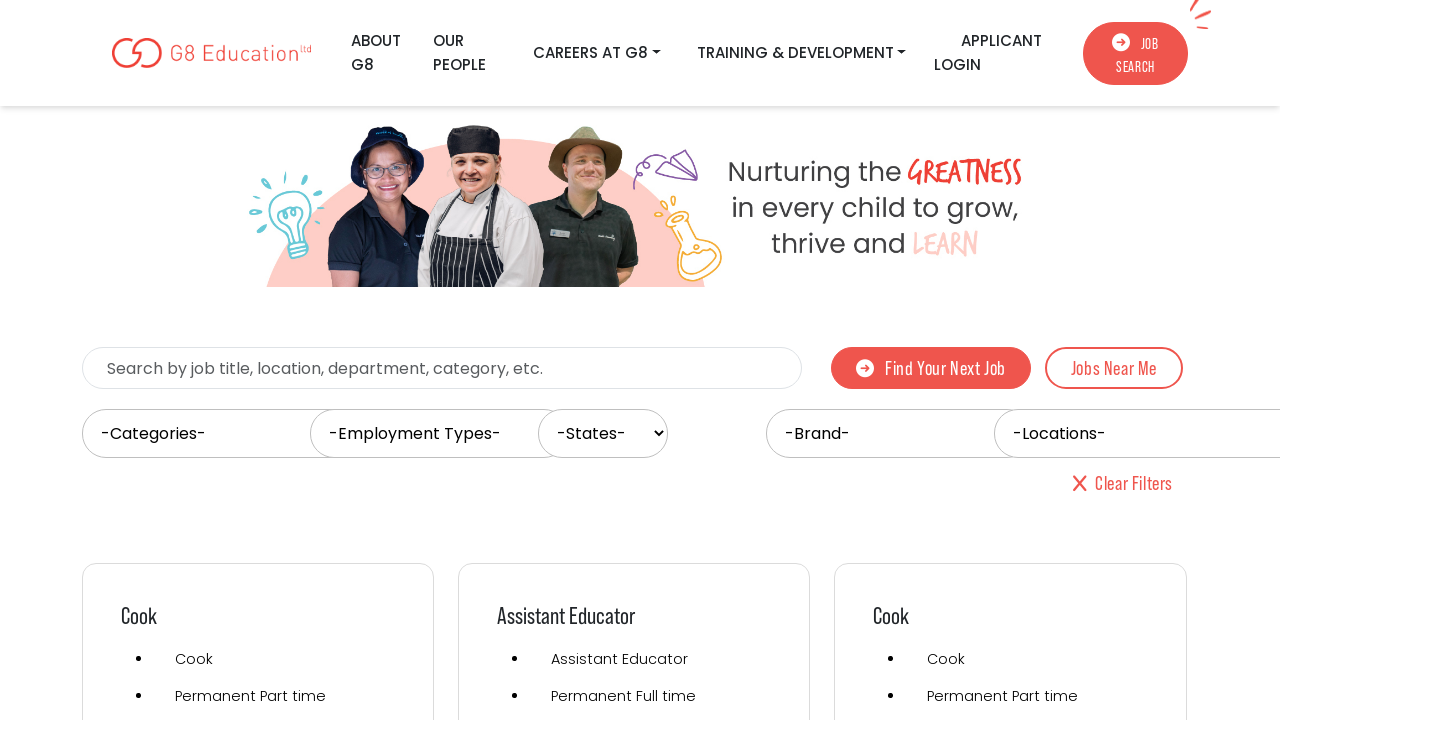

--- FILE ---
content_type: text/html; charset=utf-8
request_url: https://careers.g8education.edu.au/jobs/search
body_size: 28335
content:
<!DOCTYPE html>
<html class="components" lang="en-GB">
<head>
<!-- Google Tag Manager -->
  <script>(function(w,d,s,l,i){w[l]=w[l]||[];w[l].push({'gtm.start':
  new Date().getTime(),event:'gtm.js'});var f=d.getElementsByTagName(s)[0],
  j=d.createElement(s),dl=l!='dataLayer'?'&l='+l:'';j.async=true;j.src=
  'https://www.googletagmanager.com/gtm.js?id='+i+dl;f.parentNode.insertBefore(j,f);
  })(window,document,'script','dataLayer','GTM-538DSNM');</script>
<!-- End Google Tag Manager -->
<title>Find Childcare Jobs Near You - G8 Education</title>
<link rel="icon" type="image/jpeg" href="https://d2nc0na9w8r5aj.cloudfront.net/public/uploads/e1340038064b63864fd3720b04cbbf7b/companies/favicons/e1340038064b63864fd3720b04cbbf7b/basic/G8-Logo.jpg?1678922476" />
<script type="importmap" data-turbo-track="reload" nonce="+f4yPyQCa70/wu0tScXSPQ==">{
  "imports": {
    "bootstrap": "/assets/bootstrap5.bundle.min-deb29bee.js",
    "bootstrap4": "/assets/bootstrap4.bundle.min-d7959006.js",
    "bootstrap3": "/assets/bootstrap3.min-1f4007be.js",
    "popper": "/assets/popper-449549cf.js",
    "@hotwired/stimulus": "/assets/stimulus.min-4b1e420e.js",
    "@hotwired/stimulus-loading": "/assets/stimulus-loading-1fc53fe7.js",
    "@hotwired/turbo-rails": "/assets/turbo.min-ad2c7b86.js",
    "@rails/actioncable/src": "/assets/actioncable.esm-e0ec9819.js",
    "/video.js@^8.23.6?target=es2022": "/assets/video.bundle-3ebc370b.js",
    "/node/buffer.mjs": "/assets/buffer-d3dff9eb.js",
    "video.js": "/assets/video.bundle-3ebc370b.js",
    "videojs-youtube": "/assets/videojs-youtube.bundle-d07ae8f5.js",
    "jquery": "/assets/jquery-50ed4c0e.js",
    "rails-ujs": "/assets/railsujs-b26e7859.js",
    "urijs": "/assets/urijs.bundle-2f63978b.js",
    "js-cookie": "/assets/js-cookie-fd674fab.js",
    "selectize": "/assets/selectize.min-39919ed8.js",
    "intl-tel-input": "/assets/intl-tel-input-ba3f96da.js",
    "intl-tel-input-utils": "/assets/intl-tel-input-utils-f4e95b35.js",
    "@googlemaps/markerclustererplus": "/assets/@googlemaps--markerclustererplus-6c5af0a4.js",
    "sifter": "/assets/sifter-f29b9961.js",
    "microplugin": "/assets/microplugin-5e90f84f.js",
    "local-time": "/assets/local-time-6402c124.js",
    "sites/apply_url": "/assets/sites/apply_url-a7bf484c.js",
    "sites/beacons/beacon_utils": "/assets/sites/beacons/beacon_utils-6a48977d.js",
    "sites/beacons/location_beacon": "/assets/sites/beacons/location_beacon-70491b38.js",
    "sites/beacons/video_beacon": "/assets/sites/beacons/video_beacon-1d89aedd.js",
    "sites/boot": "/assets/sites/boot-284faa9a.js",
    "sites/bootstrap5_hoisting": "/assets/sites/bootstrap5_hoisting-95b6837c.js",
    "sites/bootstrap_wrapper": "/assets/sites/bootstrap_wrapper-3d3f268d.js",
    "sites/candidate_populator": "/assets/sites/candidate_populator-ba78dc07.js",
    "sites/chatbot_initialisation": "/assets/sites/chatbot_initialisation-cd7e23d4.js",
    "sites/chatbot_turbo_streams": "/assets/sites/chatbot_turbo_streams-d5a3516c.js",
    "sites/chatbot_web_component": "/assets/sites/chatbot_web_component-dc9a3022.js",
    "sites/common_pages": "/assets/sites/common_pages-61490e82.js",
    "sites/common_turbo_streams": "/assets/sites/common_turbo_streams-6809291c.js",
    "sites/controllers/application": "/assets/sites/controllers/application-385a27bb.js",
    "sites/controllers/blocks/candidate_favourite_controller": "/assets/sites/controllers/blocks/candidate_favourite_controller-4d3a1507.js",
    "sites/controllers/blocks/carousel/accessibility_controller": "/assets/sites/controllers/blocks/carousel/accessibility_controller-9ab6d386.js",
    "sites/controllers/blocks/carousel/video_block_controller": "/assets/sites/controllers/blocks/carousel/video_block_controller-afb20fe4.js",
    "sites/controllers/blocks/google_map/map_controller": "/assets/sites/controllers/blocks/google_map/map_controller-a44d1f68.js",
    "sites/controllers/blocks/job_search_form_controller": "/assets/sites/controllers/blocks/job_search_form_controller-953c5072.js",
    "sites/controllers/blocks/jobs_controller": "/assets/sites/controllers/blocks/jobs_controller-046289f4.js",
    "sites/controllers/blocks/linked_image_controller": "/assets/sites/controllers/blocks/linked_image_controller-af416b1d.js",
    "sites/controllers/blocks/near_me_controller": "/assets/sites/controllers/blocks/near_me_controller-675be1a4.js",
    "sites/controllers/call_to_action/form_controller": "/assets/sites/controllers/call_to_action/form_controller-b1f2d6d1.js",
    "sites/controllers/call_to_action/greenhouse/education_controller": "/assets/sites/controllers/call_to_action/greenhouse/education_controller-8570545b.js",
    "sites/controllers/call_to_action/greenhouse/education_date_controller": "/assets/sites/controllers/call_to_action/greenhouse/education_date_controller-9547c28d.js",
    "sites/controllers/call_to_action/greenhouse/education_select_controller": "/assets/sites/controllers/call_to_action/greenhouse/education_select_controller-433c01b0.js",
    "sites/controllers/call_to_action/job_alert_field_controller": "/assets/sites/controllers/call_to_action/job_alert_field_controller-b07652a6.js",
    "sites/controllers/call_to_action/job_conditional_question_controller": "/assets/sites/controllers/call_to_action/job_conditional_question_controller-3c2263fa.js",
    "sites/controllers/call_to_action/job_questions_controller": "/assets/sites/controllers/call_to_action/job_questions_controller-06c32d9e.js",
    "sites/controllers/candidate/sign_out_controller": "/assets/sites/controllers/candidate/sign_out_controller-ca66a4c7.js",
    "sites/controllers/chatbot/carousel_controller": "/assets/sites/controllers/chatbot/carousel_controller-f2f89f5d.js",
    "sites/controllers/chatbot/container_controller": "/assets/sites/controllers/chatbot/container_controller-c79bad08.js",
    "sites/controllers/chatbot/dropdown_controller": "/assets/sites/controllers/chatbot/dropdown_controller-c2e8e3b6.js",
    "sites/controllers/chatbot/window_controller": "/assets/sites/controllers/chatbot/window_controller-43702dd4.js",
    "sites/controllers/discussions/search_controller": "/assets/sites/controllers/discussions/search_controller-68af9ddc.js",
    "sites/controllers/exit_call_to_action_modal_controller": "/assets/sites/controllers/exit_call_to_action_modal_controller-459daa15.js",
    "sites/controllers/focus_controller": "/assets/sites/controllers/focus_controller-574bf08e.js",
    "sites/controllers/frame_loader_controller": "/assets/sites/controllers/frame_loader_controller-1ff12fb5.js",
    "sites/controllers": "/assets/sites/controllers/index-d3d79060.js",
    "sites/controllers/init/explicit_consent_modal_controller": "/assets/sites/controllers/init/explicit_consent_modal_controller-edb75971.js",
    "sites/controllers/init/implied_consent_controller": "/assets/sites/controllers/init/implied_consent_controller-ec06adbf.js",
    "sites/controllers/jobs/filter_controller": "/assets/sites/controllers/jobs/filter_controller-e66637dc.js",
    "sites/controllers/jobs/search_controller": "/assets/sites/controllers/jobs/search_controller-b9515ad2.js",
    "sites/controllers/jobs/table_results_controller": "/assets/sites/controllers/jobs/table_results_controller-3c2152b2.js",
    "sites/controllers/kiosk_controller": "/assets/sites/controllers/kiosk_controller-d511d8dc.js",
    "sites/controllers/manage_cookies_link_reloader_controller": "/assets/sites/controllers/manage_cookies_link_reloader_controller-860dd65a.js",
    "sites/controllers/page_events_controller": "/assets/sites/controllers/page_events_controller-39710bd2.js",
    "sites/controllers/phone_validator_controller": "/assets/sites/controllers/phone_validator_controller-8c54de77.js",
    "sites/controllers/popover_controller": "/assets/sites/controllers/popover_controller-5afd2f56.js",
    "sites/controllers/stream_invoker_controller": "/assets/sites/controllers/stream_invoker_controller-2228a793.js",
    "sites/controllers/tracking_controller": "/assets/sites/controllers/tracking_controller-9ce93909.js",
    "sites/controllers/turbo_frame_scroller_controller": "/assets/sites/controllers/turbo_frame_scroller_controller-5458b2b7.js",
    "sites/controllers/view_event_controller": "/assets/sites/controllers/view_event_controller-0bb5c744.js",
    "sites/controllers/window_opener_controller": "/assets/sites/controllers/window_opener_controller-2e053a72.js",
    "sites/cookie_check": "/assets/sites/cookie_check-7c05e3c9.js",
    "sites/cookie_utils": "/assets/sites/cookie_utils-d802686d.js",
    "sites/cookies": "/assets/sites/cookies-ad90af97.js",
    "sites/easy-autocomplete": "/assets/sites/easy-autocomplete-66f05834.js",
    "sites/explicit_consent_modal_launcher": "/assets/sites/explicit_consent_modal_launcher-107dc32e.js",
    "sites/fixed_layout": "/assets/sites/fixed_layout-1c507a2c.js",
    "sites/form_submission_redirection_helper": "/assets/sites/form_submission_redirection_helper-663f04d0.js",
    "sites/local_time": "/assets/sites/local_time-2153e464.js",
    "sites/log_requests": "/assets/sites/log_requests-4c491138.js",
    "sites/page_init_utils": "/assets/sites/page_init_utils-b4150e39.js",
    "sites/page_initialisation": "/assets/sites/page_initialisation-74f15a51.js",
    "sites/pages_bs3_im": "/assets/sites/pages_bs3_im-fdcf97bb.js",
    "sites/pages_bs4_im": "/assets/sites/pages_bs4_im-93fb6778.js",
    "sites/pages_bs5_im": "/assets/sites/pages_bs5_im-06f1f839.js",
    "sites/post_search_control": "/assets/sites/post_search_control-91fed340.js",
    "sites/rails": "/assets/sites/rails-e78178d6.js",
    "sites/search_control": "/assets/sites/search_control-aea456d4.js",
    "sites/third_party_libraries": "/assets/sites/third_party_libraries-f8c82c64.js",
    "sites/track_video": "/assets/sites/track_video-5f9b9f10.js",
    "sites/track_view": "/assets/sites/track_view-5a44f116.js",
    "sites/turbo": "/assets/sites/turbo-72260e1e.js",
    "sites/uri": "/assets/sites/uri-d111543a.js",
    "sites/url_utils": "/assets/sites/url_utils-604f5312.js",
    "sites/videojs": "/assets/sites/videojs-4ccfd84d.js",
    "sites/videojsandyoutube": "/assets/sites/videojsandyoutube-35c7a836.js",
    "common/controllers/base_controller": "/assets/common/controllers/base_controller-6dcafa6e.js",
    "common/controllers/base_phone_validator_controller": "/assets/common/controllers/base_phone_validator_controller-23240a22.js",
    "common/controllers/form_submitter_controller": "/assets/common/controllers/form_submitter_controller-36d4219c.js",
    "common/controllers/popover_controller": "/assets/common/controllers/popover_controller-39e676e1.js",
    "common/fetch_utils": "/assets/common/fetch_utils-e7bde16d.js",
    "common/google_maps": "/assets/common/google_maps-7911cd4a.js",
    "common/jquery_hoisting": "/assets/common/jquery_hoisting-40c1f769.js",
    "common/namespace_jquery": "/assets/common/namespace_jquery-7bdd2a5d.js",
    "common/ready": "/assets/common/ready-da958d74.js",
    "common/storage": "/assets/common/storage-2a93f1c2.js"
  },
  "integrity": {
    "/assets/bootstrap5.bundle.min-deb29bee.js": "sha384-pYV1Utcbz0hlCRuUv+fDNeGzdPM10LP81pt74sf2UplJqX8GAlzwGzutN44ms5L/",
    "/assets/bootstrap4.bundle.min-d7959006.js": "sha384-ZVUGiK8J6NEsirhcrgBe1gmwAaU0WtNvBR4xnlkiyGgyujoTZS4LHgrABGhMHD9h",
    "/assets/bootstrap3.min-1f4007be.js": "sha384-0St00rjHYzLpEmTuW5uUs90JnKpT8w3ILUIbN3aoN7fXGt8c0abcWlY4i0URdW3u",
    "/assets/popper-449549cf.js": "sha384-lpZmRQPT/FjW5iUnxw5TGoBC4fPdNEu1tWujtFTrRPDJZ/eO2jLoJTybmE27wT3I",
    "/assets/stimulus.min-4b1e420e.js": "sha384-PLQtvitPk+G0Zfik69/N9+9AHeMAZ2YdEUTQ+YJeK3em/7J61ba9l1jI/PZMIqJB",
    "/assets/stimulus-loading-1fc53fe7.js": "sha384-yyduaPFQxI6xUc7KddtRGwzhjT89gHVn23FvCbuk5C1bKEUWcXO3vNj12K3trzeK",
    "/assets/turbo.min-ad2c7b86.js": "sha384-RKRf2Bv/SXBfHXiKtQlUsPeAtQFQa1LunxubdI9bkKFlgTmH3R0Tt2rhfBs9qK+N",
    "/assets/actioncable.esm-e0ec9819.js": "sha384-thuNT7tlzJOBbPUdTaVpTDE9m3lrvxX+Ap9Lat4AaKWOiyea76siAXtnlDPAAEqF",
    "/assets/video.bundle-3ebc370b.js": "sha384-S0bixlNv3Q1RMhAWT46jQrgE4JCH7pxKucuL3uGGPPNVdqKjoazPKSW8g61bKa1q",
    "/assets/buffer-d3dff9eb.js": "sha384-1m6gmnZ/mwiZGPPF/D0rtdDsjTWCazOT4pgZLFEMnN6i/Bf9tQtXracmMsAvdIup",
    "/assets/videojs-youtube.bundle-d07ae8f5.js": "sha384-H99Yjdw1rgIp4tBztIrFlQtlodPfPJR9Mha5qERrP2LlG7xrZXWtQ2QWo733QagU",
    "/assets/jquery-50ed4c0e.js": "sha384-Z75CBsz1Gkd6eRIoVoDkSuzLUBvNFwdK9NuckSItXurNCPW4l5KUUm/HoV8Swpky",
    "/assets/railsujs-b26e7859.js": "sha384-+0e1hUDBTNe29iIVgjQv4WwkxvIR3cJBiL23zfTljNhKeJ8OJgrhkXHEG/SADJ12",
    "/assets/urijs.bundle-2f63978b.js": "sha384-H/Y8gUI0OVE8Kvr2VqEvmQtlEoK/DluTLj2Y1Zn67M9Q4piwwQwAuK/3JxLiEMIs",
    "/assets/js-cookie-fd674fab.js": "sha384-WWmEMN86gBy4OAVHFLpIS5KEx9oOUe0FcxAFzLkNkBKxDIStVKAB/hHNF5GxeyNf",
    "/assets/selectize.min-39919ed8.js": "sha384-DvXT28IQwflZAp4QxrinSK6I0dLT48oh/s1+JD+zPaogsOFesx/jN7wQFi/OQnj6",
    "/assets/intl-tel-input-ba3f96da.js": "sha384-uKPW9t+a/RpuLyl9nK1d0K8Xp7EHBb/jPvfYXyXdk0BI1ZAbkjo3XkIMpieEae5s",
    "/assets/intl-tel-input-utils-f4e95b35.js": "sha384-jpp27xOK+Zej+DuVazkRI3m5dd+NNx6oJWnMfDURTaeSZR0DCg6bXqBBSaoNeRoZ",
    "/assets/@googlemaps--markerclustererplus-6c5af0a4.js": "sha384-2nptLpZTpaC7WOhG8tk1jiY7XbTK85iuwmgDNAHw8gMwfHMFkM3oPNxbpNJHODYz",
    "/assets/sifter-f29b9961.js": "sha384-cGhyoHClJXS89XrFSyO8veEZvdeS1mTCssJC1Csn/c56fFnZIdl/hIdj2LP4dx3Y",
    "/assets/microplugin-5e90f84f.js": "sha384-xaO0HisNA+huX+Op4GwZjoqaRBD7xKUGqHGgJvwirmJgg0L/9iezi6m5eS8Tdn6x",
    "/assets/local-time-6402c124.js": "sha384-OTOY6VXRrOR0rvM/q+vFr7kQOvwoeGeHVxN/L4VQQilywR6it9VSIWKF8P7225OT",
    "/assets/sites/apply_url-a7bf484c.js": "sha384-ilHKx4IISDt+10hrCl0ywablyl1tVeJvogeLkHVK87U26yEUpVd/w065hoFDi2CO",
    "/assets/sites/beacons/beacon_utils-6a48977d.js": "sha384-8rNmZuS2X4w85SFuLpK/ZmvUzfVtVKK7qsXqIF0V8PaYx3Ayv9m7B1gX7NX46iW1",
    "/assets/sites/beacons/location_beacon-70491b38.js": "sha384-MjxIaVnJCzelUL5bzukHTeQpn2ApWV2rJoC18Io8HWmPkGQj9w0BJSLKXxaORK/X",
    "/assets/sites/beacons/video_beacon-1d89aedd.js": "sha384-v1YLSjDQMaHXNLwbxcw6jtXzdYq34Nu8HvNgBWwUUoX23ec/MtZWyFYhp1E4Yl45",
    "/assets/sites/boot-284faa9a.js": "sha384-0+E6cWpDqenmWoSV7R5pHm3bZrBFwx+P1yjBYLuRng+xBhPbEseiFmq9ddVE4xiw",
    "/assets/sites/bootstrap5_hoisting-95b6837c.js": "sha384-03H9wSJrWD5qmGLdr1AS/g423iXWj7ZUXUE4dVIQoyxFiw0tTBI02xMRlsRPDeXy",
    "/assets/sites/bootstrap_wrapper-3d3f268d.js": "sha384-gKqeG4lK8Q1HrvdmxS+/IsTl26hvhDuW/h8quhaoOoWWvJCWS39j1D2UuxWAglsc",
    "/assets/sites/candidate_populator-ba78dc07.js": "sha384-2k0KNFfo0/UtVpt16ZFHvSN4E3doAUGzLOU6vW8Yv+sm7l1dGFKxIiZDC290DHrO",
    "/assets/sites/chatbot_initialisation-cd7e23d4.js": "sha384-96Me+4ZRxWJvjcxieezx9UvSZJUTC5WFST0QlkBR1PNc9gFpjoRKnycqpxqXOLrw",
    "/assets/sites/chatbot_turbo_streams-d5a3516c.js": "sha384-/WEfN1ImGAZFCPBHxsi+F5jG97a+3c/WI5UNC7gk6deA2yuInYOqfIgGQYvJY3n1",
    "/assets/sites/chatbot_web_component-dc9a3022.js": "sha384-FmiUsnV1oIjrPgdl5huu79PZ6H5LBudahSk9ZdN5WKcSIwZfLjntZCn+JViCoKms",
    "/assets/sites/common_pages-61490e82.js": "sha384-/byN1RQILoUBuqv6yac9DM9VMi2dJywh1Bx7IGaXbKJP8BEQotzxAEerDJZNfUgj",
    "/assets/sites/common_turbo_streams-6809291c.js": "sha384-q4CC2+MubZDbqKkK2GdbpnvHnVnTXpApuQijAXO7K6t1JP4ljT9NFGdSTcE+Ixjv",
    "/assets/sites/controllers/application-385a27bb.js": "sha384-JJS7xl0pAiQO8B4Mil1u7V67rOcxDnT8cjJ+2FfxZFWE8SgfsKnK4Q0SVEHgS0g0",
    "/assets/sites/controllers/blocks/candidate_favourite_controller-4d3a1507.js": "sha384-N8P/v1lRIeX7+5a9DAkWL/h/MPnMuQ687HqFQVHIyH1HTrb1OMKWRGjzVAyoH38R",
    "/assets/sites/controllers/blocks/carousel/accessibility_controller-9ab6d386.js": "sha384-j50W+xql8WoOEF4bfdUTNQWRVXwP91mpLQbnQo/0br6O5d1IlJAZ06w+FuOkopVR",
    "/assets/sites/controllers/blocks/carousel/video_block_controller-afb20fe4.js": "sha384-WEjFi+aj+Dgp4d7zFfJi0BjjLRz/jATGj4FUiyNrchxz7I0IMj+oqCJOAgP8hjNQ",
    "/assets/sites/controllers/blocks/google_map/map_controller-a44d1f68.js": "sha384-Oy+YD6tnW11aGRZ3i3KtLoOHeRK40EotuAWopUZQtl5oF7bN0Y6o30aaifIG94W1",
    "/assets/sites/controllers/blocks/job_search_form_controller-953c5072.js": "sha384-/j32BnbS/9qyxZoOUPVyYsqY/0soVl0HcTXoVSjIaFFHXCxCfEfY0abY2HQbY7yy",
    "/assets/sites/controllers/blocks/jobs_controller-046289f4.js": "sha384-t8M3owE6OcbvxTPpPDFw3kwfwN3dhBX3m7o5gWfy4O/rlaAd2bU/klosOoXdCD6x",
    "/assets/sites/controllers/blocks/linked_image_controller-af416b1d.js": "sha384-SEEhUsS/JIbMoxXjMWrXDHbxlNkTfP4c5mFKyVOo7we2RAtYQ7c6JW0UliyyIose",
    "/assets/sites/controllers/blocks/near_me_controller-675be1a4.js": "sha384-c1nf/2Hp/aqcXDDCdzhLyfZAVfMLiacnmhXsZ/Dx8jXTykKTUBpXCCpHKuzBLVy1",
    "/assets/sites/controllers/call_to_action/form_controller-b1f2d6d1.js": "sha384-QfV1idPJ6SE34yQecenvICWCF1TRhlsS3BAbRtQfgWj1IKLUUeLo3jYUuv0J85cS",
    "/assets/sites/controllers/call_to_action/greenhouse/education_controller-8570545b.js": "sha384-Qcrq0m+Z0W2H+ElIVrUCGaLNfL7VNDXRwyLPUi73P5Jpp5W3uxKfvGTvBfx/bAJe",
    "/assets/sites/controllers/call_to_action/greenhouse/education_date_controller-9547c28d.js": "sha384-0qeLBtPfNBRa+HCKwfvJYl4okUsA41Oj8SA2D1cwEmMfgIG505ylq2+hXYAKlVCV",
    "/assets/sites/controllers/call_to_action/greenhouse/education_select_controller-433c01b0.js": "sha384-fJs1hxXsVxLtCe9jCSAbAkD5vZz7IhhiCKAI5CM74L1FGuCkVTo2wzfN2u7NLC2b",
    "/assets/sites/controllers/call_to_action/job_alert_field_controller-b07652a6.js": "sha384-dA5X+VvhLP7iR9cQJAy1gSt4mLugVMaUP8j3jEDHgN2SIcHDpVGjHwPuzfdncGVI",
    "/assets/sites/controllers/call_to_action/job_conditional_question_controller-3c2263fa.js": "sha384-e+E5MCPuAkM7WZOYKX3AYwUAGzvuOzpoEZJeLoc/ScmfJNCf1qJEXWrl/I7vfpc7",
    "/assets/sites/controllers/call_to_action/job_questions_controller-06c32d9e.js": "sha384-VbTy03DDF0PPaIEB6zBymSxptzPOepcRWKvyBqAWSUXeqXa/z75WW6tYtMobApOm",
    "/assets/sites/controllers/candidate/sign_out_controller-ca66a4c7.js": "sha384-20FDJW+lS/amIxmMPL5/SUG2g3v4Y3MmkDPSy6UmiP372hdFjP7+e27wTrstNtQK",
    "/assets/sites/controllers/chatbot/carousel_controller-f2f89f5d.js": "sha384-PGViH/wfLfrjaZGVNbQvLp4VbZpgEJUiQ1d2oOxKBAp45B/gRXEQY5DTlanNtzZZ",
    "/assets/sites/controllers/chatbot/container_controller-c79bad08.js": "sha384-fhKSHA8gJaa2qENWK0yMf+8GLKSJVBHmLatj4Wp7zUSglZ39918onJYg9SdLjpHg",
    "/assets/sites/controllers/chatbot/dropdown_controller-c2e8e3b6.js": "sha384-q6zKjzoN5gMEPtR6qIxlwJ1hgihGZ2b3lKFB+bk8Y095OjtPUGfX94cRt8OTEoyS",
    "/assets/sites/controllers/chatbot/window_controller-43702dd4.js": "sha384-BlakLcU4TbTLgN5EEkP8VhTP9Sq+7ifjl+aWAmkn9pSKqASXjcJ7C+ELa+ITIqM3",
    "/assets/sites/controllers/discussions/search_controller-68af9ddc.js": "sha384-18MRFincnhotvbv/AybHUA5xgNCagW7e463cmXdAHg1rp3sINhuWalx/jZLYsK0j",
    "/assets/sites/controllers/exit_call_to_action_modal_controller-459daa15.js": "sha384-FHzH/NTTVRH/7KAAaAPV8QPTKHLwpK5K+MrFtd8lGA3JZ3plomnU7gCytCSg6nR2",
    "/assets/sites/controllers/focus_controller-574bf08e.js": "sha384-a7NcmKvB+Bgdp/NHpfCdrBQv7CCYGZHGUUrH5RMPgZnnJivImzF+43JgdLrpZ8OK",
    "/assets/sites/controllers/frame_loader_controller-1ff12fb5.js": "sha384-jMpe0XXks9vxZ7EovODbn/YeWtpVVok0OrjmDYkZdctnNbPjodoY2GSm0EZb9vnz",
    "/assets/sites/controllers/index-d3d79060.js": "sha384-bIfbc77L7UuT99verR3EHN8xujUXrin81aZZ9AODezDXIam5lTYf3bBb3t8lozQq",
    "/assets/sites/controllers/init/explicit_consent_modal_controller-edb75971.js": "sha384-6sYSyzuphgCGHOcbyX1iQd9DcollaRHgd8eG69op9w0kN4Scpj/QI/SE0iSO8Nmx",
    "/assets/sites/controllers/init/implied_consent_controller-ec06adbf.js": "sha384-SZgCsSXBgv0Ec3aEgll4eCwQ4DVzVVD3g8GK/E02tBDxuxXMn/n741SSYZEY9Udj",
    "/assets/sites/controllers/jobs/filter_controller-e66637dc.js": "sha384-nZuylqAAygh0Pz8NfMAYSsXm6ATpD46e3ihnHCGS6cQ6BdIyawsIrr6CFKK6GJPf",
    "/assets/sites/controllers/jobs/search_controller-b9515ad2.js": "sha384-8W90N0am9MEMIWhkSnNiB8dh8YuKVTIBAkXQ4o1XB0C1B5tXDDBlg6N57sajbBa+",
    "/assets/sites/controllers/jobs/table_results_controller-3c2152b2.js": "sha384-BDAdM8B2g/yHz1JbkbDjuEHgzeCcT/hIngZ8TNLfMrYU08t41pIJq+oYKDxJ8Mxw",
    "/assets/sites/controllers/kiosk_controller-d511d8dc.js": "sha384-5r4TzsvJQJbhuOoJwXRSy5rSr9QgBJ+WsYWEiCfyg9OObzRQQlRPMXpQUpJOz9hr",
    "/assets/sites/controllers/manage_cookies_link_reloader_controller-860dd65a.js": "sha384-42MFpEtVNTxD0DlkgATP9jgTMxN15t74k3B2PwTgdREnBEJjEnnaE6D3UlV5GgwU",
    "/assets/sites/controllers/page_events_controller-39710bd2.js": "sha384-+EjMoDGpiwPVKbFF+tZAGuOU9YR+MpMZw5ZKT5JkEfsdaHHjvjozDYVxyM+vEkAA",
    "/assets/sites/controllers/phone_validator_controller-8c54de77.js": "sha384-MmFKLpPYjjDclIfk8AP8hgrqnP6cokWgyGXLJJ/XKIy/82ha8ktjDKkfphrYrMyC",
    "/assets/sites/controllers/popover_controller-5afd2f56.js": "sha384-NZVhRJ22eEqrLOM1YvYz6dsnxhUKpsF1kD0fFphHh/zw3vxsEqI1la9Kh5N1HcL1",
    "/assets/sites/controllers/stream_invoker_controller-2228a793.js": "sha384-ug/nby6HJM1ov/e6hP2nNlTaL6g3JGpxCwnaeoZ9EQj9897tm6uhqp6guzQIMqoR",
    "/assets/sites/controllers/tracking_controller-9ce93909.js": "sha384-o+clsKq658VYnwCRezdccDewJC5XqL0n4+Dwvi+XtNdEwDW4RguFeCRUxRa1n+Fm",
    "/assets/sites/controllers/turbo_frame_scroller_controller-5458b2b7.js": "sha384-cRo0N4hVNBmrQSwm+XsASI4/xuapYQYJ/b7EtdArdMCNk0FNTmtfiEAMsZtBsTcd",
    "/assets/sites/controllers/view_event_controller-0bb5c744.js": "sha384-eWRQSfIx1r4ua6x2l5p69RI4Lic88kfoqCwc1BxVRdxBbDJ3BBMo7p9dYJX0Eixh",
    "/assets/sites/controllers/window_opener_controller-2e053a72.js": "sha384-l38oEGkVC+X7/bgEZzTPoBx0UQFmYBC5fVtw8pwkPd6FJ9LWTcUVj5ZtXA/luoLe",
    "/assets/sites/cookie_check-7c05e3c9.js": "sha384-Z6IGNiz+UsghTYen5j5mAExED9YpQXvtfwclUmsp6mPjeXqxVVFNAUo7P4fHs5aR",
    "/assets/sites/cookie_utils-d802686d.js": "sha384-BBXzPGdOS60kM0zPYhSBI5frw7tVSzFp2CGdJMM4wEKhxMp9DkZ3CoAQI36wAVVR",
    "/assets/sites/cookies-ad90af97.js": "sha384-b62SNTDkJKDHcFrGyITxb0o5C3o57RwRz39rVMoHeWWB8Bue3pDpyeFVLeeg3Qd3",
    "/assets/sites/easy-autocomplete-66f05834.js": "sha384-DKMjk9MmJ8piThLfXrNdn+RIC0ods/UR8XXT5FMm9U7CVuxLboZc8fpc0wsCrOfP",
    "/assets/sites/explicit_consent_modal_launcher-107dc32e.js": "sha384-gx6yhny9AbyLz9cnxapHIWMx3lt14G+OaNpLwnGh24nClXCuKZM9+0WETiAwRpM5",
    "/assets/sites/fixed_layout-1c507a2c.js": "sha384-4P82bZGN1OILMadKswBVx8FDabw/l/4nx5pfVgXTzu72U+PDr6uGS8d+n/yOSVzj",
    "/assets/sites/form_submission_redirection_helper-663f04d0.js": "sha384-811WbiPjPRnhbEY+FDVnTuiCD0qX8DSGRl5XuSJmg8ffUL2mErv274sOaFbV64hK",
    "/assets/sites/local_time-2153e464.js": "sha384-mtOus28i+8PCzkw9wVEQAW61UexXDybGiDr2/gnTTaqELQNIL1k3BYUzecAGRzXP",
    "/assets/sites/log_requests-4c491138.js": "sha384-89NQL/c8eLr1P5OSQVEw6+oLduDbMfel4XV6WLyj00vESl+CBOOBeRX10mBLZ2/n",
    "/assets/sites/page_init_utils-b4150e39.js": "sha384-XIVRKXM1Ji/r50f1czQdguM85s9yNWZAP5MTL+IDLfPgPM5/MjGIhkPK2V9b0Dfh",
    "/assets/sites/page_initialisation-74f15a51.js": "sha384-c164F17X0jqyZhphDpLroxqLR/TzRiKPiP84YCtVFr+XJOdWpS8hwvv7r+rRB9XS",
    "/assets/sites/pages_bs3_im-fdcf97bb.js": "sha384-K09MUA1anuNDYxGTzWqrEOQBph4BcDWQ1aLy79UlYIUTMcgYg090kcMuHYoQtDVW",
    "/assets/sites/pages_bs4_im-93fb6778.js": "sha384-g+TnKegayoBmNieXixOANJPepUv1RWl8LJZDbV9Q++i9vJUcNoXz+wTbsKHa8wBb",
    "/assets/sites/pages_bs5_im-06f1f839.js": "sha384-jKJO1sNVTDuaZPio3s8OeLJQGqd8zFxMaTEHS7xldLxL0DMwh488JSiJ5PX8o9vv",
    "/assets/sites/post_search_control-91fed340.js": "sha384-GOtpaWmgQ1GStmM5zELm5dXmRZC4Tev29JsqvitPnOQl6g6iCiGNuWgYHyXx0VYp",
    "/assets/sites/rails-e78178d6.js": "sha384-6kbkoH9zD+sIU/Agxj7eCQ513tWs23qF5MFM1vhgGe7S1PSvd3dOwzy0AZoHfl6i",
    "/assets/sites/search_control-aea456d4.js": "sha384-ydicH+SopPoqUNTZVDKTAmhPWEXn2O237lY1Lc2cvAMJvTmHhuaBb85kO4yfBUAS",
    "/assets/sites/third_party_libraries-f8c82c64.js": "sha384-ngBw+HYeKhr+mHGxB9w3e4kq7G+pWk34WuDZXp9C6W7XOBlboDlOd8NyuE8enZrf",
    "/assets/sites/track_video-5f9b9f10.js": "sha384-8xoeCcGQtulWpoEWoAkQu/ZJL+Lo0DnMM/vE4jBcPL5+0OcmAlcpItZUJLh7sL2Y",
    "/assets/sites/track_view-5a44f116.js": "sha384-1Z1+QTg5oiq/biObhSJAYwnvbEoTDhNf/9QdlvGvupdzI6MMSdEBc00ga0DI3Sug",
    "/assets/sites/turbo-72260e1e.js": "sha384-ReKB/LkhnKLxGKqnp4qX53RVBynOyNpyrqyj2usqlTWyoGOuKDXydFkUdr9U4nI+",
    "/assets/sites/uri-d111543a.js": "sha384-qIoohSK/0htGMg4xQ3Lu1yDvyLoU4m7c+6EuRxTWWNxlr3JSsbnDkx/62FF+gMRh",
    "/assets/sites/url_utils-604f5312.js": "sha384-RxsjSoEmcGUu709VGjYvM3VWMmmsK2IeHzyPhz12e++Z/J41+Z8BNmlbdTTHbZbY",
    "/assets/sites/videojs-4ccfd84d.js": "sha384-+KJP/nuEQHrdANCJarNtpxedj4Aembt+4Xb3LqomDnGYzTWVa0YnpjWjOx20Pf1W",
    "/assets/sites/videojsandyoutube-35c7a836.js": "sha384-KC43BZCX5i15bzv0I8VVuWkXkKMg3mXctOIYwuNAPgq2fW1FqwV77oZUsQ0c6tKZ",
    "/assets/common/controllers/base_controller-6dcafa6e.js": "sha384-FEDAA9XyZrVOD3YPVbda+uMQY/9LHS7xxJ/sdQJJWzOWjURKrObQqa9PD3un1aGv",
    "/assets/common/controllers/base_phone_validator_controller-23240a22.js": "sha384-pWe6+pGSpcG3DaUpWiSYrjudzdNPkiwB5engOM763TnCVGr2ApV68ra63GWkT0lE",
    "/assets/common/controllers/form_submitter_controller-36d4219c.js": "sha384-4aQsV5RJWn53VIDkXWNF5Ytcm5CuKt1xR1nf3Z4FC6x4z8rw23biQMjsbSmWeX8u",
    "/assets/common/controllers/popover_controller-39e676e1.js": "sha384-rOW53sb+YAGWIeACcPleBkCSplJ5Wb800W/9lIMZKQBspQsEFyzRBTO/JQC6J9E6",
    "/assets/common/fetch_utils-e7bde16d.js": "sha384-jKmGVJZ8cXsih9/QwWTV76UoDIBCuyR4yjVZAyv9RlM08EChzZ1126uAN3b5Rgny",
    "/assets/common/google_maps-7911cd4a.js": "sha384-WhwTtTCXXRSQ+kwaYc+0iQPPADV0PcGAd95jeL/SyU1UK2wyGSwmaJg2HZiDLHfI",
    "/assets/common/jquery_hoisting-40c1f769.js": "sha384-Omfc8HSKOPbxmsnQsxESjDQDDPEO+kVloG5XK6kQJvPDQdl5cCjRd2a8CWPov/Nz",
    "/assets/common/namespace_jquery-7bdd2a5d.js": "sha384-W5E3BMiThGd6hGY+xv8q3kpEEgtbkAuRLhXMGGQ/nj/xZJW14R5vI83za3+DCRea",
    "/assets/common/ready-da958d74.js": "sha384-rD3xjxB9qVkbVsKydOOWvrE+fy9RWWFcudLTe/rvS9jULv2/6OBZbwv8SXLZ4Dju",
    "/assets/common/storage-2a93f1c2.js": "sha384-boDpyWUvHFVlfcyAjGpDKTCi8nwk4jHd4oPAISoxgkLATxWDEudgHpigjg3BBmLn"
  }
}</script>
<link rel="modulepreload" href="/assets/bootstrap5.bundle.min-deb29bee.js" nonce="+f4yPyQCa70/wu0tScXSPQ==" integrity="sha384-pYV1Utcbz0hlCRuUv+fDNeGzdPM10LP81pt74sf2UplJqX8GAlzwGzutN44ms5L/">
<link rel="modulepreload" href="/assets/bootstrap4.bundle.min-d7959006.js" nonce="+f4yPyQCa70/wu0tScXSPQ==" integrity="sha384-ZVUGiK8J6NEsirhcrgBe1gmwAaU0WtNvBR4xnlkiyGgyujoTZS4LHgrABGhMHD9h">
<link rel="modulepreload" href="/assets/bootstrap3.min-1f4007be.js" nonce="+f4yPyQCa70/wu0tScXSPQ==" integrity="sha384-0St00rjHYzLpEmTuW5uUs90JnKpT8w3ILUIbN3aoN7fXGt8c0abcWlY4i0URdW3u">
<link rel="modulepreload" href="/assets/popper-449549cf.js" nonce="+f4yPyQCa70/wu0tScXSPQ==" integrity="sha384-lpZmRQPT/FjW5iUnxw5TGoBC4fPdNEu1tWujtFTrRPDJZ/eO2jLoJTybmE27wT3I">
<link rel="modulepreload" href="/assets/stimulus.min-4b1e420e.js" nonce="+f4yPyQCa70/wu0tScXSPQ==" integrity="sha384-PLQtvitPk+G0Zfik69/N9+9AHeMAZ2YdEUTQ+YJeK3em/7J61ba9l1jI/PZMIqJB">
<link rel="modulepreload" href="/assets/stimulus-loading-1fc53fe7.js" nonce="+f4yPyQCa70/wu0tScXSPQ==" integrity="sha384-yyduaPFQxI6xUc7KddtRGwzhjT89gHVn23FvCbuk5C1bKEUWcXO3vNj12K3trzeK">
<link rel="modulepreload" href="/assets/turbo.min-ad2c7b86.js" nonce="+f4yPyQCa70/wu0tScXSPQ==" integrity="sha384-RKRf2Bv/SXBfHXiKtQlUsPeAtQFQa1LunxubdI9bkKFlgTmH3R0Tt2rhfBs9qK+N">
<link rel="modulepreload" href="/assets/actioncable.esm-e0ec9819.js" nonce="+f4yPyQCa70/wu0tScXSPQ==" integrity="sha384-thuNT7tlzJOBbPUdTaVpTDE9m3lrvxX+Ap9Lat4AaKWOiyea76siAXtnlDPAAEqF">
<link rel="modulepreload" href="/assets/video.bundle-3ebc370b.js" nonce="+f4yPyQCa70/wu0tScXSPQ==" integrity="sha384-S0bixlNv3Q1RMhAWT46jQrgE4JCH7pxKucuL3uGGPPNVdqKjoazPKSW8g61bKa1q">
<link rel="modulepreload" href="/assets/buffer-d3dff9eb.js" nonce="+f4yPyQCa70/wu0tScXSPQ==" integrity="sha384-1m6gmnZ/mwiZGPPF/D0rtdDsjTWCazOT4pgZLFEMnN6i/Bf9tQtXracmMsAvdIup">
<link rel="modulepreload" href="/assets/videojs-youtube.bundle-d07ae8f5.js" nonce="+f4yPyQCa70/wu0tScXSPQ==" integrity="sha384-H99Yjdw1rgIp4tBztIrFlQtlodPfPJR9Mha5qERrP2LlG7xrZXWtQ2QWo733QagU">
<link rel="modulepreload" href="/assets/jquery-50ed4c0e.js" nonce="+f4yPyQCa70/wu0tScXSPQ==" integrity="sha384-Z75CBsz1Gkd6eRIoVoDkSuzLUBvNFwdK9NuckSItXurNCPW4l5KUUm/HoV8Swpky">
<link rel="modulepreload" href="/assets/railsujs-b26e7859.js" nonce="+f4yPyQCa70/wu0tScXSPQ==" integrity="sha384-+0e1hUDBTNe29iIVgjQv4WwkxvIR3cJBiL23zfTljNhKeJ8OJgrhkXHEG/SADJ12">
<link rel="modulepreload" href="/assets/urijs.bundle-2f63978b.js" nonce="+f4yPyQCa70/wu0tScXSPQ==" integrity="sha384-H/Y8gUI0OVE8Kvr2VqEvmQtlEoK/DluTLj2Y1Zn67M9Q4piwwQwAuK/3JxLiEMIs">
<link rel="modulepreload" href="/assets/js-cookie-fd674fab.js" nonce="+f4yPyQCa70/wu0tScXSPQ==" integrity="sha384-WWmEMN86gBy4OAVHFLpIS5KEx9oOUe0FcxAFzLkNkBKxDIStVKAB/hHNF5GxeyNf">
<link rel="modulepreload" href="/assets/selectize.min-39919ed8.js" nonce="+f4yPyQCa70/wu0tScXSPQ==" integrity="sha384-DvXT28IQwflZAp4QxrinSK6I0dLT48oh/s1+JD+zPaogsOFesx/jN7wQFi/OQnj6">
<link rel="modulepreload" href="/assets/intl-tel-input-ba3f96da.js" nonce="+f4yPyQCa70/wu0tScXSPQ==" integrity="sha384-uKPW9t+a/RpuLyl9nK1d0K8Xp7EHBb/jPvfYXyXdk0BI1ZAbkjo3XkIMpieEae5s">
<link rel="modulepreload" href="/assets/intl-tel-input-utils-f4e95b35.js" nonce="+f4yPyQCa70/wu0tScXSPQ==" integrity="sha384-jpp27xOK+Zej+DuVazkRI3m5dd+NNx6oJWnMfDURTaeSZR0DCg6bXqBBSaoNeRoZ">
<link rel="modulepreload" href="/assets/@googlemaps--markerclustererplus-6c5af0a4.js" nonce="+f4yPyQCa70/wu0tScXSPQ==" integrity="sha384-2nptLpZTpaC7WOhG8tk1jiY7XbTK85iuwmgDNAHw8gMwfHMFkM3oPNxbpNJHODYz">
<link rel="modulepreload" href="/assets/sifter-f29b9961.js" nonce="+f4yPyQCa70/wu0tScXSPQ==" integrity="sha384-cGhyoHClJXS89XrFSyO8veEZvdeS1mTCssJC1Csn/c56fFnZIdl/hIdj2LP4dx3Y">
<link rel="modulepreload" href="/assets/microplugin-5e90f84f.js" nonce="+f4yPyQCa70/wu0tScXSPQ==" integrity="sha384-xaO0HisNA+huX+Op4GwZjoqaRBD7xKUGqHGgJvwirmJgg0L/9iezi6m5eS8Tdn6x">
<link rel="modulepreload" href="/assets/local-time-6402c124.js" nonce="+f4yPyQCa70/wu0tScXSPQ==" integrity="sha384-OTOY6VXRrOR0rvM/q+vFr7kQOvwoeGeHVxN/L4VQQilywR6it9VSIWKF8P7225OT">
<link rel="modulepreload" href="/assets/sites/apply_url-a7bf484c.js" nonce="+f4yPyQCa70/wu0tScXSPQ==" integrity="sha384-ilHKx4IISDt+10hrCl0ywablyl1tVeJvogeLkHVK87U26yEUpVd/w065hoFDi2CO">
<link rel="modulepreload" href="/assets/sites/beacons/beacon_utils-6a48977d.js" nonce="+f4yPyQCa70/wu0tScXSPQ==" integrity="sha384-8rNmZuS2X4w85SFuLpK/ZmvUzfVtVKK7qsXqIF0V8PaYx3Ayv9m7B1gX7NX46iW1">
<link rel="modulepreload" href="/assets/sites/beacons/location_beacon-70491b38.js" nonce="+f4yPyQCa70/wu0tScXSPQ==" integrity="sha384-MjxIaVnJCzelUL5bzukHTeQpn2ApWV2rJoC18Io8HWmPkGQj9w0BJSLKXxaORK/X">
<link rel="modulepreload" href="/assets/sites/beacons/video_beacon-1d89aedd.js" nonce="+f4yPyQCa70/wu0tScXSPQ==" integrity="sha384-v1YLSjDQMaHXNLwbxcw6jtXzdYq34Nu8HvNgBWwUUoX23ec/MtZWyFYhp1E4Yl45">
<link rel="modulepreload" href="/assets/sites/boot-284faa9a.js" nonce="+f4yPyQCa70/wu0tScXSPQ==" integrity="sha384-0+E6cWpDqenmWoSV7R5pHm3bZrBFwx+P1yjBYLuRng+xBhPbEseiFmq9ddVE4xiw">
<link rel="modulepreload" href="/assets/sites/bootstrap5_hoisting-95b6837c.js" nonce="+f4yPyQCa70/wu0tScXSPQ==" integrity="sha384-03H9wSJrWD5qmGLdr1AS/g423iXWj7ZUXUE4dVIQoyxFiw0tTBI02xMRlsRPDeXy">
<link rel="modulepreload" href="/assets/sites/bootstrap_wrapper-3d3f268d.js" nonce="+f4yPyQCa70/wu0tScXSPQ==" integrity="sha384-gKqeG4lK8Q1HrvdmxS+/IsTl26hvhDuW/h8quhaoOoWWvJCWS39j1D2UuxWAglsc">
<link rel="modulepreload" href="/assets/sites/candidate_populator-ba78dc07.js" nonce="+f4yPyQCa70/wu0tScXSPQ==" integrity="sha384-2k0KNFfo0/UtVpt16ZFHvSN4E3doAUGzLOU6vW8Yv+sm7l1dGFKxIiZDC290DHrO">
<link rel="modulepreload" href="/assets/sites/chatbot_initialisation-cd7e23d4.js" nonce="+f4yPyQCa70/wu0tScXSPQ==" integrity="sha384-96Me+4ZRxWJvjcxieezx9UvSZJUTC5WFST0QlkBR1PNc9gFpjoRKnycqpxqXOLrw">
<link rel="modulepreload" href="/assets/sites/chatbot_turbo_streams-d5a3516c.js" nonce="+f4yPyQCa70/wu0tScXSPQ==" integrity="sha384-/WEfN1ImGAZFCPBHxsi+F5jG97a+3c/WI5UNC7gk6deA2yuInYOqfIgGQYvJY3n1">
<link rel="modulepreload" href="/assets/sites/chatbot_web_component-dc9a3022.js" nonce="+f4yPyQCa70/wu0tScXSPQ==" integrity="sha384-FmiUsnV1oIjrPgdl5huu79PZ6H5LBudahSk9ZdN5WKcSIwZfLjntZCn+JViCoKms">
<link rel="modulepreload" href="/assets/sites/common_pages-61490e82.js" nonce="+f4yPyQCa70/wu0tScXSPQ==" integrity="sha384-/byN1RQILoUBuqv6yac9DM9VMi2dJywh1Bx7IGaXbKJP8BEQotzxAEerDJZNfUgj">
<link rel="modulepreload" href="/assets/sites/common_turbo_streams-6809291c.js" nonce="+f4yPyQCa70/wu0tScXSPQ==" integrity="sha384-q4CC2+MubZDbqKkK2GdbpnvHnVnTXpApuQijAXO7K6t1JP4ljT9NFGdSTcE+Ixjv">
<link rel="modulepreload" href="/assets/sites/controllers/application-385a27bb.js" nonce="+f4yPyQCa70/wu0tScXSPQ==" integrity="sha384-JJS7xl0pAiQO8B4Mil1u7V67rOcxDnT8cjJ+2FfxZFWE8SgfsKnK4Q0SVEHgS0g0">
<link rel="modulepreload" href="/assets/sites/controllers/blocks/candidate_favourite_controller-4d3a1507.js" nonce="+f4yPyQCa70/wu0tScXSPQ==" integrity="sha384-N8P/v1lRIeX7+5a9DAkWL/h/MPnMuQ687HqFQVHIyH1HTrb1OMKWRGjzVAyoH38R">
<link rel="modulepreload" href="/assets/sites/controllers/blocks/carousel/accessibility_controller-9ab6d386.js" nonce="+f4yPyQCa70/wu0tScXSPQ==" integrity="sha384-j50W+xql8WoOEF4bfdUTNQWRVXwP91mpLQbnQo/0br6O5d1IlJAZ06w+FuOkopVR">
<link rel="modulepreload" href="/assets/sites/controllers/blocks/carousel/video_block_controller-afb20fe4.js" nonce="+f4yPyQCa70/wu0tScXSPQ==" integrity="sha384-WEjFi+aj+Dgp4d7zFfJi0BjjLRz/jATGj4FUiyNrchxz7I0IMj+oqCJOAgP8hjNQ">
<link rel="modulepreload" href="/assets/sites/controllers/blocks/google_map/map_controller-a44d1f68.js" nonce="+f4yPyQCa70/wu0tScXSPQ==" integrity="sha384-Oy+YD6tnW11aGRZ3i3KtLoOHeRK40EotuAWopUZQtl5oF7bN0Y6o30aaifIG94W1">
<link rel="modulepreload" href="/assets/sites/controllers/blocks/job_search_form_controller-953c5072.js" nonce="+f4yPyQCa70/wu0tScXSPQ==" integrity="sha384-/j32BnbS/9qyxZoOUPVyYsqY/0soVl0HcTXoVSjIaFFHXCxCfEfY0abY2HQbY7yy">
<link rel="modulepreload" href="/assets/sites/controllers/blocks/jobs_controller-046289f4.js" nonce="+f4yPyQCa70/wu0tScXSPQ==" integrity="sha384-t8M3owE6OcbvxTPpPDFw3kwfwN3dhBX3m7o5gWfy4O/rlaAd2bU/klosOoXdCD6x">
<link rel="modulepreload" href="/assets/sites/controllers/blocks/linked_image_controller-af416b1d.js" nonce="+f4yPyQCa70/wu0tScXSPQ==" integrity="sha384-SEEhUsS/JIbMoxXjMWrXDHbxlNkTfP4c5mFKyVOo7we2RAtYQ7c6JW0UliyyIose">
<link rel="modulepreload" href="/assets/sites/controllers/blocks/near_me_controller-675be1a4.js" nonce="+f4yPyQCa70/wu0tScXSPQ==" integrity="sha384-c1nf/2Hp/aqcXDDCdzhLyfZAVfMLiacnmhXsZ/Dx8jXTykKTUBpXCCpHKuzBLVy1">
<link rel="modulepreload" href="/assets/sites/controllers/call_to_action/form_controller-b1f2d6d1.js" nonce="+f4yPyQCa70/wu0tScXSPQ==" integrity="sha384-QfV1idPJ6SE34yQecenvICWCF1TRhlsS3BAbRtQfgWj1IKLUUeLo3jYUuv0J85cS">
<link rel="modulepreload" href="/assets/sites/controllers/call_to_action/greenhouse/education_controller-8570545b.js" nonce="+f4yPyQCa70/wu0tScXSPQ==" integrity="sha384-Qcrq0m+Z0W2H+ElIVrUCGaLNfL7VNDXRwyLPUi73P5Jpp5W3uxKfvGTvBfx/bAJe">
<link rel="modulepreload" href="/assets/sites/controllers/call_to_action/greenhouse/education_date_controller-9547c28d.js" nonce="+f4yPyQCa70/wu0tScXSPQ==" integrity="sha384-0qeLBtPfNBRa+HCKwfvJYl4okUsA41Oj8SA2D1cwEmMfgIG505ylq2+hXYAKlVCV">
<link rel="modulepreload" href="/assets/sites/controllers/call_to_action/greenhouse/education_select_controller-433c01b0.js" nonce="+f4yPyQCa70/wu0tScXSPQ==" integrity="sha384-fJs1hxXsVxLtCe9jCSAbAkD5vZz7IhhiCKAI5CM74L1FGuCkVTo2wzfN2u7NLC2b">
<link rel="modulepreload" href="/assets/sites/controllers/call_to_action/job_alert_field_controller-b07652a6.js" nonce="+f4yPyQCa70/wu0tScXSPQ==" integrity="sha384-dA5X+VvhLP7iR9cQJAy1gSt4mLugVMaUP8j3jEDHgN2SIcHDpVGjHwPuzfdncGVI">
<link rel="modulepreload" href="/assets/sites/controllers/call_to_action/job_conditional_question_controller-3c2263fa.js" nonce="+f4yPyQCa70/wu0tScXSPQ==" integrity="sha384-e+E5MCPuAkM7WZOYKX3AYwUAGzvuOzpoEZJeLoc/ScmfJNCf1qJEXWrl/I7vfpc7">
<link rel="modulepreload" href="/assets/sites/controllers/call_to_action/job_questions_controller-06c32d9e.js" nonce="+f4yPyQCa70/wu0tScXSPQ==" integrity="sha384-VbTy03DDF0PPaIEB6zBymSxptzPOepcRWKvyBqAWSUXeqXa/z75WW6tYtMobApOm">
<link rel="modulepreload" href="/assets/sites/controllers/candidate/sign_out_controller-ca66a4c7.js" nonce="+f4yPyQCa70/wu0tScXSPQ==" integrity="sha384-20FDJW+lS/amIxmMPL5/SUG2g3v4Y3MmkDPSy6UmiP372hdFjP7+e27wTrstNtQK">
<link rel="modulepreload" href="/assets/sites/controllers/chatbot/carousel_controller-f2f89f5d.js" nonce="+f4yPyQCa70/wu0tScXSPQ==" integrity="sha384-PGViH/wfLfrjaZGVNbQvLp4VbZpgEJUiQ1d2oOxKBAp45B/gRXEQY5DTlanNtzZZ">
<link rel="modulepreload" href="/assets/sites/controllers/chatbot/container_controller-c79bad08.js" nonce="+f4yPyQCa70/wu0tScXSPQ==" integrity="sha384-fhKSHA8gJaa2qENWK0yMf+8GLKSJVBHmLatj4Wp7zUSglZ39918onJYg9SdLjpHg">
<link rel="modulepreload" href="/assets/sites/controllers/chatbot/dropdown_controller-c2e8e3b6.js" nonce="+f4yPyQCa70/wu0tScXSPQ==" integrity="sha384-q6zKjzoN5gMEPtR6qIxlwJ1hgihGZ2b3lKFB+bk8Y095OjtPUGfX94cRt8OTEoyS">
<link rel="modulepreload" href="/assets/sites/controllers/chatbot/window_controller-43702dd4.js" nonce="+f4yPyQCa70/wu0tScXSPQ==" integrity="sha384-BlakLcU4TbTLgN5EEkP8VhTP9Sq+7ifjl+aWAmkn9pSKqASXjcJ7C+ELa+ITIqM3">
<link rel="modulepreload" href="/assets/sites/controllers/discussions/search_controller-68af9ddc.js" nonce="+f4yPyQCa70/wu0tScXSPQ==" integrity="sha384-18MRFincnhotvbv/AybHUA5xgNCagW7e463cmXdAHg1rp3sINhuWalx/jZLYsK0j">
<link rel="modulepreload" href="/assets/sites/controllers/exit_call_to_action_modal_controller-459daa15.js" nonce="+f4yPyQCa70/wu0tScXSPQ==" integrity="sha384-FHzH/NTTVRH/7KAAaAPV8QPTKHLwpK5K+MrFtd8lGA3JZ3plomnU7gCytCSg6nR2">
<link rel="modulepreload" href="/assets/sites/controllers/focus_controller-574bf08e.js" nonce="+f4yPyQCa70/wu0tScXSPQ==" integrity="sha384-a7NcmKvB+Bgdp/NHpfCdrBQv7CCYGZHGUUrH5RMPgZnnJivImzF+43JgdLrpZ8OK">
<link rel="modulepreload" href="/assets/sites/controllers/frame_loader_controller-1ff12fb5.js" nonce="+f4yPyQCa70/wu0tScXSPQ==" integrity="sha384-jMpe0XXks9vxZ7EovODbn/YeWtpVVok0OrjmDYkZdctnNbPjodoY2GSm0EZb9vnz">
<link rel="modulepreload" href="/assets/sites/controllers/index-d3d79060.js" nonce="+f4yPyQCa70/wu0tScXSPQ==" integrity="sha384-bIfbc77L7UuT99verR3EHN8xujUXrin81aZZ9AODezDXIam5lTYf3bBb3t8lozQq">
<link rel="modulepreload" href="/assets/sites/controllers/init/explicit_consent_modal_controller-edb75971.js" nonce="+f4yPyQCa70/wu0tScXSPQ==" integrity="sha384-6sYSyzuphgCGHOcbyX1iQd9DcollaRHgd8eG69op9w0kN4Scpj/QI/SE0iSO8Nmx">
<link rel="modulepreload" href="/assets/sites/controllers/init/implied_consent_controller-ec06adbf.js" nonce="+f4yPyQCa70/wu0tScXSPQ==" integrity="sha384-SZgCsSXBgv0Ec3aEgll4eCwQ4DVzVVD3g8GK/E02tBDxuxXMn/n741SSYZEY9Udj">
<link rel="modulepreload" href="/assets/sites/controllers/jobs/filter_controller-e66637dc.js" nonce="+f4yPyQCa70/wu0tScXSPQ==" integrity="sha384-nZuylqAAygh0Pz8NfMAYSsXm6ATpD46e3ihnHCGS6cQ6BdIyawsIrr6CFKK6GJPf">
<link rel="modulepreload" href="/assets/sites/controllers/jobs/search_controller-b9515ad2.js" nonce="+f4yPyQCa70/wu0tScXSPQ==" integrity="sha384-8W90N0am9MEMIWhkSnNiB8dh8YuKVTIBAkXQ4o1XB0C1B5tXDDBlg6N57sajbBa+">
<link rel="modulepreload" href="/assets/sites/controllers/jobs/table_results_controller-3c2152b2.js" nonce="+f4yPyQCa70/wu0tScXSPQ==" integrity="sha384-BDAdM8B2g/yHz1JbkbDjuEHgzeCcT/hIngZ8TNLfMrYU08t41pIJq+oYKDxJ8Mxw">
<link rel="modulepreload" href="/assets/sites/controllers/kiosk_controller-d511d8dc.js" nonce="+f4yPyQCa70/wu0tScXSPQ==" integrity="sha384-5r4TzsvJQJbhuOoJwXRSy5rSr9QgBJ+WsYWEiCfyg9OObzRQQlRPMXpQUpJOz9hr">
<link rel="modulepreload" href="/assets/sites/controllers/manage_cookies_link_reloader_controller-860dd65a.js" nonce="+f4yPyQCa70/wu0tScXSPQ==" integrity="sha384-42MFpEtVNTxD0DlkgATP9jgTMxN15t74k3B2PwTgdREnBEJjEnnaE6D3UlV5GgwU">
<link rel="modulepreload" href="/assets/sites/controllers/page_events_controller-39710bd2.js" nonce="+f4yPyQCa70/wu0tScXSPQ==" integrity="sha384-+EjMoDGpiwPVKbFF+tZAGuOU9YR+MpMZw5ZKT5JkEfsdaHHjvjozDYVxyM+vEkAA">
<link rel="modulepreload" href="/assets/sites/controllers/phone_validator_controller-8c54de77.js" nonce="+f4yPyQCa70/wu0tScXSPQ==" integrity="sha384-MmFKLpPYjjDclIfk8AP8hgrqnP6cokWgyGXLJJ/XKIy/82ha8ktjDKkfphrYrMyC">
<link rel="modulepreload" href="/assets/sites/controllers/popover_controller-5afd2f56.js" nonce="+f4yPyQCa70/wu0tScXSPQ==" integrity="sha384-NZVhRJ22eEqrLOM1YvYz6dsnxhUKpsF1kD0fFphHh/zw3vxsEqI1la9Kh5N1HcL1">
<link rel="modulepreload" href="/assets/sites/controllers/stream_invoker_controller-2228a793.js" nonce="+f4yPyQCa70/wu0tScXSPQ==" integrity="sha384-ug/nby6HJM1ov/e6hP2nNlTaL6g3JGpxCwnaeoZ9EQj9897tm6uhqp6guzQIMqoR">
<link rel="modulepreload" href="/assets/sites/controllers/tracking_controller-9ce93909.js" nonce="+f4yPyQCa70/wu0tScXSPQ==" integrity="sha384-o+clsKq658VYnwCRezdccDewJC5XqL0n4+Dwvi+XtNdEwDW4RguFeCRUxRa1n+Fm">
<link rel="modulepreload" href="/assets/sites/controllers/turbo_frame_scroller_controller-5458b2b7.js" nonce="+f4yPyQCa70/wu0tScXSPQ==" integrity="sha384-cRo0N4hVNBmrQSwm+XsASI4/xuapYQYJ/b7EtdArdMCNk0FNTmtfiEAMsZtBsTcd">
<link rel="modulepreload" href="/assets/sites/controllers/view_event_controller-0bb5c744.js" nonce="+f4yPyQCa70/wu0tScXSPQ==" integrity="sha384-eWRQSfIx1r4ua6x2l5p69RI4Lic88kfoqCwc1BxVRdxBbDJ3BBMo7p9dYJX0Eixh">
<link rel="modulepreload" href="/assets/sites/controllers/window_opener_controller-2e053a72.js" nonce="+f4yPyQCa70/wu0tScXSPQ==" integrity="sha384-l38oEGkVC+X7/bgEZzTPoBx0UQFmYBC5fVtw8pwkPd6FJ9LWTcUVj5ZtXA/luoLe">
<link rel="modulepreload" href="/assets/sites/cookie_check-7c05e3c9.js" nonce="+f4yPyQCa70/wu0tScXSPQ==" integrity="sha384-Z6IGNiz+UsghTYen5j5mAExED9YpQXvtfwclUmsp6mPjeXqxVVFNAUo7P4fHs5aR">
<link rel="modulepreload" href="/assets/sites/cookie_utils-d802686d.js" nonce="+f4yPyQCa70/wu0tScXSPQ==" integrity="sha384-BBXzPGdOS60kM0zPYhSBI5frw7tVSzFp2CGdJMM4wEKhxMp9DkZ3CoAQI36wAVVR">
<link rel="modulepreload" href="/assets/sites/cookies-ad90af97.js" nonce="+f4yPyQCa70/wu0tScXSPQ==" integrity="sha384-b62SNTDkJKDHcFrGyITxb0o5C3o57RwRz39rVMoHeWWB8Bue3pDpyeFVLeeg3Qd3">
<link rel="modulepreload" href="/assets/sites/easy-autocomplete-66f05834.js" nonce="+f4yPyQCa70/wu0tScXSPQ==" integrity="sha384-DKMjk9MmJ8piThLfXrNdn+RIC0ods/UR8XXT5FMm9U7CVuxLboZc8fpc0wsCrOfP">
<link rel="modulepreload" href="/assets/sites/explicit_consent_modal_launcher-107dc32e.js" nonce="+f4yPyQCa70/wu0tScXSPQ==" integrity="sha384-gx6yhny9AbyLz9cnxapHIWMx3lt14G+OaNpLwnGh24nClXCuKZM9+0WETiAwRpM5">
<link rel="modulepreload" href="/assets/sites/fixed_layout-1c507a2c.js" nonce="+f4yPyQCa70/wu0tScXSPQ==" integrity="sha384-4P82bZGN1OILMadKswBVx8FDabw/l/4nx5pfVgXTzu72U+PDr6uGS8d+n/yOSVzj">
<link rel="modulepreload" href="/assets/sites/form_submission_redirection_helper-663f04d0.js" nonce="+f4yPyQCa70/wu0tScXSPQ==" integrity="sha384-811WbiPjPRnhbEY+FDVnTuiCD0qX8DSGRl5XuSJmg8ffUL2mErv274sOaFbV64hK">
<link rel="modulepreload" href="/assets/sites/local_time-2153e464.js" nonce="+f4yPyQCa70/wu0tScXSPQ==" integrity="sha384-mtOus28i+8PCzkw9wVEQAW61UexXDybGiDr2/gnTTaqELQNIL1k3BYUzecAGRzXP">
<link rel="modulepreload" href="/assets/sites/log_requests-4c491138.js" nonce="+f4yPyQCa70/wu0tScXSPQ==" integrity="sha384-89NQL/c8eLr1P5OSQVEw6+oLduDbMfel4XV6WLyj00vESl+CBOOBeRX10mBLZ2/n">
<link rel="modulepreload" href="/assets/sites/page_init_utils-b4150e39.js" nonce="+f4yPyQCa70/wu0tScXSPQ==" integrity="sha384-XIVRKXM1Ji/r50f1czQdguM85s9yNWZAP5MTL+IDLfPgPM5/MjGIhkPK2V9b0Dfh">
<link rel="modulepreload" href="/assets/sites/page_initialisation-74f15a51.js" nonce="+f4yPyQCa70/wu0tScXSPQ==" integrity="sha384-c164F17X0jqyZhphDpLroxqLR/TzRiKPiP84YCtVFr+XJOdWpS8hwvv7r+rRB9XS">
<link rel="modulepreload" href="/assets/sites/pages_bs3_im-fdcf97bb.js" nonce="+f4yPyQCa70/wu0tScXSPQ==" integrity="sha384-K09MUA1anuNDYxGTzWqrEOQBph4BcDWQ1aLy79UlYIUTMcgYg090kcMuHYoQtDVW">
<link rel="modulepreload" href="/assets/sites/pages_bs4_im-93fb6778.js" nonce="+f4yPyQCa70/wu0tScXSPQ==" integrity="sha384-g+TnKegayoBmNieXixOANJPepUv1RWl8LJZDbV9Q++i9vJUcNoXz+wTbsKHa8wBb">
<link rel="modulepreload" href="/assets/sites/pages_bs5_im-06f1f839.js" nonce="+f4yPyQCa70/wu0tScXSPQ==" integrity="sha384-jKJO1sNVTDuaZPio3s8OeLJQGqd8zFxMaTEHS7xldLxL0DMwh488JSiJ5PX8o9vv">
<link rel="modulepreload" href="/assets/sites/post_search_control-91fed340.js" nonce="+f4yPyQCa70/wu0tScXSPQ==" integrity="sha384-GOtpaWmgQ1GStmM5zELm5dXmRZC4Tev29JsqvitPnOQl6g6iCiGNuWgYHyXx0VYp">
<link rel="modulepreload" href="/assets/sites/rails-e78178d6.js" nonce="+f4yPyQCa70/wu0tScXSPQ==" integrity="sha384-6kbkoH9zD+sIU/Agxj7eCQ513tWs23qF5MFM1vhgGe7S1PSvd3dOwzy0AZoHfl6i">
<link rel="modulepreload" href="/assets/sites/search_control-aea456d4.js" nonce="+f4yPyQCa70/wu0tScXSPQ==" integrity="sha384-ydicH+SopPoqUNTZVDKTAmhPWEXn2O237lY1Lc2cvAMJvTmHhuaBb85kO4yfBUAS">
<link rel="modulepreload" href="/assets/sites/third_party_libraries-f8c82c64.js" nonce="+f4yPyQCa70/wu0tScXSPQ==" integrity="sha384-ngBw+HYeKhr+mHGxB9w3e4kq7G+pWk34WuDZXp9C6W7XOBlboDlOd8NyuE8enZrf">
<link rel="modulepreload" href="/assets/sites/track_video-5f9b9f10.js" nonce="+f4yPyQCa70/wu0tScXSPQ==" integrity="sha384-8xoeCcGQtulWpoEWoAkQu/ZJL+Lo0DnMM/vE4jBcPL5+0OcmAlcpItZUJLh7sL2Y">
<link rel="modulepreload" href="/assets/sites/track_view-5a44f116.js" nonce="+f4yPyQCa70/wu0tScXSPQ==" integrity="sha384-1Z1+QTg5oiq/biObhSJAYwnvbEoTDhNf/9QdlvGvupdzI6MMSdEBc00ga0DI3Sug">
<link rel="modulepreload" href="/assets/sites/turbo-72260e1e.js" nonce="+f4yPyQCa70/wu0tScXSPQ==" integrity="sha384-ReKB/LkhnKLxGKqnp4qX53RVBynOyNpyrqyj2usqlTWyoGOuKDXydFkUdr9U4nI+">
<link rel="modulepreload" href="/assets/sites/uri-d111543a.js" nonce="+f4yPyQCa70/wu0tScXSPQ==" integrity="sha384-qIoohSK/0htGMg4xQ3Lu1yDvyLoU4m7c+6EuRxTWWNxlr3JSsbnDkx/62FF+gMRh">
<link rel="modulepreload" href="/assets/sites/url_utils-604f5312.js" nonce="+f4yPyQCa70/wu0tScXSPQ==" integrity="sha384-RxsjSoEmcGUu709VGjYvM3VWMmmsK2IeHzyPhz12e++Z/J41+Z8BNmlbdTTHbZbY">
<link rel="modulepreload" href="/assets/sites/videojs-4ccfd84d.js" nonce="+f4yPyQCa70/wu0tScXSPQ==" integrity="sha384-+KJP/nuEQHrdANCJarNtpxedj4Aembt+4Xb3LqomDnGYzTWVa0YnpjWjOx20Pf1W">
<link rel="modulepreload" href="/assets/sites/videojsandyoutube-35c7a836.js" nonce="+f4yPyQCa70/wu0tScXSPQ==" integrity="sha384-KC43BZCX5i15bzv0I8VVuWkXkKMg3mXctOIYwuNAPgq2fW1FqwV77oZUsQ0c6tKZ">
<link rel="modulepreload" href="/assets/common/controllers/base_controller-6dcafa6e.js" nonce="+f4yPyQCa70/wu0tScXSPQ==" integrity="sha384-FEDAA9XyZrVOD3YPVbda+uMQY/9LHS7xxJ/sdQJJWzOWjURKrObQqa9PD3un1aGv">
<link rel="modulepreload" href="/assets/common/controllers/base_phone_validator_controller-23240a22.js" nonce="+f4yPyQCa70/wu0tScXSPQ==" integrity="sha384-pWe6+pGSpcG3DaUpWiSYrjudzdNPkiwB5engOM763TnCVGr2ApV68ra63GWkT0lE">
<link rel="modulepreload" href="/assets/common/controllers/form_submitter_controller-36d4219c.js" nonce="+f4yPyQCa70/wu0tScXSPQ==" integrity="sha384-4aQsV5RJWn53VIDkXWNF5Ytcm5CuKt1xR1nf3Z4FC6x4z8rw23biQMjsbSmWeX8u">
<link rel="modulepreload" href="/assets/common/controllers/popover_controller-39e676e1.js" nonce="+f4yPyQCa70/wu0tScXSPQ==" integrity="sha384-rOW53sb+YAGWIeACcPleBkCSplJ5Wb800W/9lIMZKQBspQsEFyzRBTO/JQC6J9E6">
<link rel="modulepreload" href="/assets/common/fetch_utils-e7bde16d.js" nonce="+f4yPyQCa70/wu0tScXSPQ==" integrity="sha384-jKmGVJZ8cXsih9/QwWTV76UoDIBCuyR4yjVZAyv9RlM08EChzZ1126uAN3b5Rgny">
<link rel="modulepreload" href="/assets/common/google_maps-7911cd4a.js" nonce="+f4yPyQCa70/wu0tScXSPQ==" integrity="sha384-WhwTtTCXXRSQ+kwaYc+0iQPPADV0PcGAd95jeL/SyU1UK2wyGSwmaJg2HZiDLHfI">
<link rel="modulepreload" href="/assets/common/jquery_hoisting-40c1f769.js" nonce="+f4yPyQCa70/wu0tScXSPQ==" integrity="sha384-Omfc8HSKOPbxmsnQsxESjDQDDPEO+kVloG5XK6kQJvPDQdl5cCjRd2a8CWPov/Nz">
<link rel="modulepreload" href="/assets/common/namespace_jquery-7bdd2a5d.js" nonce="+f4yPyQCa70/wu0tScXSPQ==" integrity="sha384-W5E3BMiThGd6hGY+xv8q3kpEEgtbkAuRLhXMGGQ/nj/xZJW14R5vI83za3+DCRea">
<link rel="modulepreload" href="/assets/common/ready-da958d74.js" nonce="+f4yPyQCa70/wu0tScXSPQ==" integrity="sha384-rD3xjxB9qVkbVsKydOOWvrE+fy9RWWFcudLTe/rvS9jULv2/6OBZbwv8SXLZ4Dju">
<link rel="modulepreload" href="/assets/common/storage-2a93f1c2.js" nonce="+f4yPyQCa70/wu0tScXSPQ==" integrity="sha384-boDpyWUvHFVlfcyAjGpDKTCi8nwk4jHd4oPAISoxgkLATxWDEudgHpigjg3BBmLn">
<script type="module" nonce="+f4yPyQCa70/wu0tScXSPQ==">import "sites/pages_bs5_im"</script>
  <script type="module" nonce="+f4yPyQCa70/wu0tScXSPQ==">import "sites/videojsandyoutube"</script>


<meta name="turbo-cache-control" content="no-cache" />

<meta name="csrf-param" content="authenticity_token" />
<meta name="csrf-token" content="rV4TY30SNkgGR5rFbxRNgsXCgqbPlTfMs8xnusHUQtEyvPJc3kXeVgpO8Cel3VECfL89N7FVcifEE_QjFUBQ4A" />


<meta name="locale-attributes" data-locale="en-GB" data-language="en" data-region="GB" />

<link href="https://careers.g8education.edu.au/jobs/search" rel="canonical" />

    <link rel="alternate" type="application/rss+xml" title="Blog" href="https://careers.g8education.edu.au/blogs/blog" />
    <link rel="alternate" type="application/rss+xml" title="G8 Education" href="https://careers.g8education.edu.au/blogs/157fa6ca-dc01-47b0-ba89-04b2ed97a87a" />

<link rel="alternate" hreflang="en-gb" href="https://careers.g8education.edu.au/jobs/search" />



  <meta charset="utf-8">
<meta name="viewport" content="width=device-width, initial-scale=1.0">

      <meta name="description" content="Apply Now - Search available childcare jobs at G8 Education" id="meta_tag_description" />
        <meta name="twitter:card" property="twitter:card" content="summary_large_image" id="meta_tag_twitter_card" />
        <meta name="og:title" property="og:title" content="Find Childcare Jobs Near You - G8 Education" id="meta_tag_og_title" />
        <meta name="og:description" property="og:description" content="Apply Now - Search available childcare jobs at G8 Education" id="meta_tag_og_description" />
        <meta name="og:site_name" property="og:site_name" content="G8 Careers Site" id="meta_tag_og_site_name" />
        <meta name="og:url" property="og:url" content="https://careers.g8education.edu.au/search-page" id="meta_tag_og_url" />
        <meta name="twitter:image0:src" property="twitter:image0:src" content="https://d2nc0na9w8r5aj.cloudfront.net/public/uploads/e1340038064b63864fd3720b04cbbf7b/images/files/f7e1dc36612808e40ec03c6328da892a/large/G8_Recruitment_JobSearchBanner_June2025.jpg?1750392994" id="meta_tag_twitter_image0_src" />
        <meta name="og:image" property="og:image" content="https://d2nc0na9w8r5aj.cloudfront.net/public/uploads/e1340038064b63864fd3720b04cbbf7b/images/files/f7e1dc36612808e40ec03c6328da892a/large/G8_Recruitment_JobSearchBanner_June2025.jpg?1750392994" id="meta_tag_og_image" />

  <link rel="stylesheet" crossorigin="anonymous" href="/assets/vendor/fontawesome/css/fontawesome.min-c6573fb4.css" integrity="sha384-B5nyPZa7e84uCJEYHtevCdVYtQosWsbDSRtq3cy/jeSVtQW05GL8CKXO7waXsjPK" />
<link rel="stylesheet" crossorigin="anonymous" href="/assets/vendor/fontawesome/css/solid.min-de2ced19.css" integrity="sha384-0qiZXWNiGeKekWgcuPL1dUWSKB/+NkMEe8SNy/XVt2BSNMEPIS3AOKXarAaRJf34" />
<link rel="stylesheet" crossorigin="anonymous" href="/assets/vendor/fontawesome/css/brands.min-873b2c76.css" integrity="sha384-geDkPgznRP8PhmNXuGumbVIg13mKAaqxPc96V0xCDXwu0ErfBUC4Sur+Qm8lMArz" />
<link rel="stylesheet" crossorigin="anonymous" href="/assets/vendor/fontawesome/css/regular-d32040f4.css" integrity="sha384-Fwn7TTjGxQKLi1Pw2ghrAHf9hRpaF6TJ4pYjJvCRe/+fwTFR6sOhW9+YfPDPNQQa" />
<link rel="stylesheet" crossorigin="anonymous" href="/assets/vendor/fontawesome/css/v4-shims.min-09e2750e.css" integrity="sha384-cCODJHSivNBsaHei/8LC0HUD58kToSbDU+xT7Rs51BO1v/IvgT/uM0W6xMoUqKfn" /> 

  <link rel="stylesheet" href="/assets/vendor/bootstrap5/bootstrap.min-2d5c1157.css" media="all" integrity="sha384-6v+ZWwZ4tvxU6p65OVtxtBahKNWCRg8fcVbMoQfol31tcrGz7QRB+fpSXst6b6sO" />
<link rel="stylesheet" href="/assets/vendor/animate-css/animate-e5193cef.css" media="all" integrity="sha384-iAM+Oidt1083nxoS5N8N9zWTmPW+5dzUeWdreOxoSFiU0y/jhsnqZh7OgtXtMR1I" />
<link rel="stylesheet" href="/assets/vendor/video-js/video-js-941c5b39.css" media="all" integrity="sha384-FTL3/NcK7fyX2Wjq1fJtFmQq0ZrBsTOYLSLybPXwARdpRxVO44w30lMGxfg/9lpp" />
<link rel="stylesheet" href="/assets/vendor/easy-autocomplete/easy-autocomplete.min-f6af51b5.css" media="all" integrity="sha384-P5ToecSfmrvG28hMuQRRF981pQVbyF6qnQ2T8aIE96Hqrm0V/E5HynaQMP9+Fkcb" />
<link rel="stylesheet" href="/assets/vendor/selectize/selectize.bootstrap3-7b67965d.css" media="all" integrity="sha384-qLvy10qSxuycHKeomMn3VBNmq3qNrWemUU9wm0BnrjDVTjEZEvh4P72zlh0U+5Hi" />
<link rel="stylesheet" href="/assets/vendor/intl-tel-input/css/intlTelInput.min-da8c13c7.css" media="all" integrity="sha384-VuPFhY5EMLVahfq/RnpFuSp+hcKd1HWKZCCecBe/pgT+TCSCffmVesAIZChgkXoH" />
<link rel="stylesheet" href="/assets/sites/pages_bs5-e46f6b4d.css" media="all" integrity="sha384-hfVs7L3r2AmtvHN8w68ohAquDqUJO/KGZTCPkvXnDYvZhW4+fIlLCksbOmcmbna8" />
<link rel="stylesheet" href="/assets/sites/utility-51d3d629.css" media="all" integrity="sha384-p1RIDf396+uJ3a8x3txyojg43MtH8SeFMB5cKVEOuKI2FGP+wMps5LgAeK8eT1DK" />
<link rel="stylesheet" href="/assets/sites/common-a8867d29.css" media="all" integrity="sha384-H0Yw1Le9O+FAQ8cKKt5BSX8kSkoV3c8i3V8tL9glXnIf+rGfswoRL0RdcfuYmE+t" />
<link rel="stylesheet" href="/assets/sites/call_to_actions-55aa5067.css" media="all" integrity="sha384-nMQJnyFdBy8kp1aacopy06PbqKV5sEIceHB/Gy+jlw9+o+fMFf6YYahRaFQTvhn0" />
<link rel="stylesheet" href="/assets/sites/job_application-bbc76db2.css" media="all" integrity="sha384-cSNl4WTDfCF8bTnWibVSJIZ6aw69Bw1rI9DewS/uIJe+sYsMDzdC5/jeIowYQJfq" />
<link rel="stylesheet" href="/assets/sites/job_questions-5df25a5f.css" media="all" integrity="sha384-d65vGRqGvzibhRxCasF8DLRy8VZzNF9YEWbLi7lhEXk/2+jMV5tnBWFnXAzKiFl8" />
<link rel="stylesheet" href="/assets/sites/consent-77b70447.css" media="all" integrity="sha384-diBrjhirKe5yIbokb4O7TtFp2l+8QSymMbeanZ0tn4PwPplOqO1TIiMkrQkFUvZR" />
<link rel="stylesheet" href="/assets/sites/linkedin-8d846b52.css" media="all" integrity="sha384-2mE9PUVoo2NPgNq4Ls1rOMCjRR9IVwNR1FQ1NJAb/8qpxptnDYtDBYw2O9HHs7M+" />
<link rel="stylesheet" href="/assets/sites/maps-90b6a423.css" media="all" integrity="sha384-/k6NJsnhU8fLlW6JeGKF6NPErQS9bZ7ahZSGr2/P/S/oAwdCIRamWH3VufaQRNEH" />
<link rel="stylesheet" href="/assets/sites/editor-5998f9d3.css" media="all" integrity="sha384-FprvN0aZQHjd/6HQz9RkmyDsHEVBDlZsdhUxLbDKKpFQi4KsuNjjczGg/gqNjQ0z" />
<link rel="stylesheet" href="/assets/sites/analysis-9111a8f6.css" media="all" integrity="sha384-XD7UKa1B/ZPppAkzY6TF0vvxPyetcjhC/ABX2gZJkJD/LkPvkVGwvCQe5GTasF6N" />
<link rel="stylesheet" href="/assets/sites/job_search-85a81f26.css" media="all" integrity="sha384-ft3HxvummPoh+oqG7476rnO493s5z07wXhpQ0SAPb5b5eaJ1jg5LK3rKZkSfsKIb" />
<link rel="stylesheet" href="/assets/sites/video-da1767ef.css" media="all" integrity="sha384-/0ZoL6MSjFSpD4qMokn0CDmrwX+qJ6Lhip1LPEXTT53LWtD1CyYZgAPqa5PZtNWD" />
<link rel="stylesheet" href="/assets/sites/favourites-8f79b6bd.css" media="all" integrity="sha384-ZBh0rBMuTNIqZPc1Frrr44gzwRXUmrFrtz+VZ+56fbQentndTpifIPdEO2GoYl5X" />
<link rel="stylesheet" href="/assets/sites/toast-f2dc36ed.css" media="all" integrity="sha384-/xZ5xfFQjl4LW5SQBH+r7ioTfT2bqkhbHb9Za0Cr07ggPeeSnrUUvH+ZWbQpJgGF" />
<link rel="stylesheet" href="/assets/sites/candidate_settings-df19bfd3.css" media="all" integrity="sha384-aWtp7PyQhh1DHeWC3SNowpvrnLWg8ADXvoakuNKcDZVeYBYVqUlSkdJ3FJo7drrC" />
<link rel="stylesheet" href="/assets/sites/blogs-290bfcd3.css" media="all" integrity="sha384-Wm8fcZHl7rmpdQ12nREYIZe/vS9wEf4vTtQSxr6TjX4UgjTQMZvjF+LBThLT/tEJ" />
<link rel="stylesheet" href="/assets/sites/post_card-de722794.css" media="all" integrity="sha384-j5rPdYC9IY/IGqptWs72RYaqnhV2SR15Fe3Dg+Jjt9XnYs8OGOCGNzN7wu4TAdiu" />
<link rel="stylesheet" href="/assets/sites/faqs-caa7bf6e.css" media="all" integrity="sha384-V4LTZIV34aJYJ8+FMv5z/XZBKGb72soKeaZoOnRL5q7uGtLCxtde/Eq+M2H4rRMR" />
<link rel="stylesheet" href="/assets/sites/carousel-c6ae392c.css" media="all" integrity="sha384-PBqxf2/k7NrYbjix3FS4GI0OItE/oVE3jH7sMoKaatclvgDX+t07POL9mh79m5Mn" />
<link rel="stylesheet" href="/assets/sites/tile_layout-571e30fc.css" media="all" integrity="sha384-U6Qc//Ql9QuxscQHJv24OO71xLC+pIBH6Xd/SDmAhEa/rZRtLGdu94aa8hIGYBVT" />
<link rel="stylesheet" href="/assets/sites/employee_connections-67c019d0.css" media="all" integrity="sha384-x2eLoqxlc2mj4Zye+0CLiH6k0qudSHYYbK6wySIyseZ/sz7N6A2VMvHYjtISJDdv" />
<link rel="stylesheet" href="/assets/sites/pages_common_imports-65117a93.css" media="all" integrity="sha384-oGnttDAul52koQBTpdawGJFa/x12zyi7xBl/Ilct26Jtpc54Sl6sv6YnFisDZRJn" />
<link rel="stylesheet" href="/assets/sites/themes/modern_bs5-2c81d5cb.css" media="all" integrity="sha384-ObrgTvP8C8lAwb69cCzC3b1iDV7SABZcoZx/Fz8gY30ANf5l8wyFETjpHH6jCQ7X" />

<link rel="stylesheet" href="/themes/c3e154a86ddec24c70dcaa4cbf91a242/branded_stylesheet/branded_stylesheet-1764068555.css" id="branded_style" />
<link rel="stylesheet" href="/themes/c3e154a86ddec24c70dcaa4cbf91a242/custom_stylesheet/custom_stylesheet-1764068555.css" id="custom_css" />
<script src="https://0520a0154b52.edge.sdk.awswaf.com/0520a0154b52/6d015976874d/challenge.js" defer="defer"></script>
<link rel="stylesheet" href=https://use.typekit.net/zke6lnh.css>
</head>
<body>
<!-- Google Tag Manager (noscript) -->
  <noscript><iframe src="https://www.googletagmanager.com/ns.html?id=GTM-538DSNM"
  height="0" width="0" style="display:none;visibility:hidden"></iframe></noscript>
<!-- End Google Tag Manager (noscript) -->
<nav class="navbar navbar-expand-lg navbar-light py-2">
  <div class="container">
    <a href="/home"><img alt="G8" class="brand-logo" src="https://d2nc0na9w8r5aj.cloudfront.net/public/uploads/e1340038064b63864fd3720b04cbbf7b/images/files/d23f9e8d60ce3a454439c5feb11d7217/original/G8_Logo_red.png?1681960745" title="G8"></a>
    <button class="navbar-toggler" type="button" data-bs-toggle="collapse" data-bs-target="#navbarSupportedContent" aria-controls="navbarSupportedContent" aria-expanded="false" aria-label="Toggle navigation">
      <span class="navbar-toggler-icon"></span>
    </button>
    <div class="collapse navbar-collapse" id="navbarSupportedContent">
       <ul class="navbar-nav ml-auto">
        <!--<li class="nav-item pt-5 my-auto pt-sm-0">
         <a href="/home" class="text-dark">Home</a>
        </li>-->
        <li class="nav-item pt-5 my-auto pt-sm-0">
         <a href="/about" class="text-dark">About G8</a>
        </li>
        <li class="nav-item pt-5 my-auto pt-sm-0">
         <a href="/our-people" class="text-dark">Our People</a>
        </li>
        <li class="nav-item pt-5 my-auto pt-sm-0 dropdown">
            <a class="nav-link dropdown-toggle text-dark" href="/careers-at-g8" data-bs-toggle="dropdown" aria-expanded="false">Careers at G8</a>
            <ul class="dropdown-menu">
              <li><a class="dropdown-item text-dark" href="/careers-at-g8">Careers at G8</a></li>
              <li><a class="dropdown-item text-dark" href="/jobs/search/centre-manager-page">Centre Manager</a></li>
              <li><a class="dropdown-item text-dark" href="/jobs/search/assistant-centre-manager-page">Assistant Centre Manager</a></li>
              <li><a class="dropdown-item text-dark" href="/jobs/search/early-childhood-teacher-page">Early Childhood Teacher</a></li>
              <li><a class="dropdown-item text-dark" href="/jobs/search/lead-educator-page">Lead Educator</a></li>
              <li><a class="dropdown-item text-dark" href="/jobs/search/educator-page">Educator</a></li>
              <li><a class="dropdown-item text-dark" href="/jobs/search/cook-page">Cook</a></li>
              <li><a class="dropdown-item text-dark" href="/jobs/search/trainee-page">Trainee</a></li>
              <li><a class="dropdown-item text-dark" href="/jobs/search/support-office">Support Office</a></li>
              <!--<li><a class="dropdown-item text-dark" href="/jobs/search/leor">Leor Early Intervention</a></li>-->
            </ul>
        </li>
        <li class="nav-item pt-5 my-auto pt-sm-0 dropdown">
            <a class="nav-link dropdown-toggle text-dark" href="/careers-at-g8" data-bs-toggle="dropdown" aria-expanded="false">Training & Development</a>
            <ul class="dropdown-menu">
              <li><a class="dropdown-item text-dark" href="/study-pathways">Study Pathways</a></li>
              <li><a class="dropdown-item text-dark" href="/study-pathways#sbt">School Based Traineeships</a></li>
              <li><a class="dropdown-item text-dark" href="/study-pathways#training">Work Experience</a></li>
            </ul>
        </li>
        <li class="nav-item pt-5 my-auto pt-sm-0">
         <a href="/me/settings" class="text-dark"><i class="fa-solid fa-user mr-2"></i>Applicant Login</a>
        </li>
        <li class="nav-item search-btn pt-5 my-auto pt-sm-0">
         <a href="/jobs/search" class="btn btn-primary btn-search">Job search</a>
        </li>
      </ul>
    </div>
  </div>
</nav>

  <div id="kiosk_mode_active" class="alert alert-success visible-in-kiosk-mode" role="alert">Kiosk mode</div>

<div class="page-body page not-editing">
  <script id="js_variables" nonce="+f4yPyQCa70/wu0tScXSPQ==">
//<![CDATA[
window.js_vars={};js_vars.priority_country_codes=["AU","US","GB","IE"];js_vars.cta_redirection_target="_blank";js_vars.company={"uid":"e1340038064b63864fd3720b04cbbf7b"};js_vars.page={"uid":"bb9aae9bce027472393649643caeddab"};js_vars.i18n={"enable_cookies":"We've detected that your browser cookies are disabled. Please enable your cookies to use this website","form_error":"Sorry! There was a problem sending this form"};js_vars.configuration={"field_mapping_names":["string_field_1","string_field_2","string_field_3","string_field_4","string_field_5","string_field_6","string_field_7","string_field_8","string_field_9","string_field_10","string_field_11","string_field_12","string_field_13","string_field_14","string_field_15","dropdown_field_1","dropdown_field_2","dropdown_field_3","dropdown_field_4","dropdown_field_5","dropdown_field_6","dropdown_field_7","dropdown_field_8","dropdown_field_9","dropdown_field_10","dropdown_field_11","dropdown_field_12","dropdown_field_13","dropdown_field_14","dropdown_field_15"]};js_vars.migrate_cookie={"active":false,"from_domain":null};js_vars.heatmap_tracking={"active":false,"links":{"create":{"url":"/tracking/page_event_sequences.json"}}};js_vars.ct={"active":false,"links":{"create_view":{"url":"/tracking/view_events.json"},"create_video":{"url":"/tracking/video_events.json"}}};js_vars.bot=true;js_vars.links={"meta_data":{"url":"/me/metadata?company_id=e1340038064b63864fd3720b04cbbf7b&page_id=bb9aae9bce027472393649643caeddab","method":"GET","format":"json"},"consent":{"url":"/me/consents?company_id=e1340038064b63864fd3720b04cbbf7b","method":"GET","format":"json"},"location":{"url":"/me/locations","method":"POST","format":"json"},"country_code":{"url":"/me/candidates/countries","method":"GET","format":"json"},"job_search":{"url":"https://careers.g8education.edu.au/jobs/search"}};js_vars.nonce="+f4yPyQCa70/wu0tScXSPQ==";js_vars.third_party_libraries={};
//]]>
</script>
  
  <div class='page-rows'>
    <div class="page-row p-t-15 p-b-0" id="page_row_0" data-uid="978401eabbb0b8e03f5e58ce390807b7">
      <div class="page-row-inner">
        <div class="container-fluid page-row-container">
          <div class="page-row-and-new-button">
            <div class="row page-row-border">
              
              <div class="col-md-8 col-md-offset-2 offset-md-2">
      <div class="block-wrapper " data-uid="274ac5aa54b14656546197ac185d3fde">
      <div class="block-image">
  
      
<div class="block-image-uncropped-full-width" id="image_wrapper_0_0" title="" aria-label="Hat, People, Person, Adult, Female, Woman, Male, Man, Glasses, Coat" data-open-newtab="false" data-controller="" data-action="click-&gt;blocks--linked-image#click keydown.enter-&gt;blocks--linked-image#click">
  <img class="image-uncropped-full-width" id="image_0_0" alt="Hat, People, Person, Adult, Female, Woman, Male, Man, Glasses, Coat" role="presentation" src="https://d2nc0na9w8r5aj.cloudfront.net/public/uploads/e1340038064b63864fd3720b04cbbf7b/images/files/f7e1dc36612808e40ec03c6328da892a/large/G8_Recruitment_JobSearchBanner_June2025.jpg?1750392994" />
  <div class="block-image-text" id="block_image_text_0_0">
</div>
  <style type="text/css" id="image_style_0_0">
    #image_wrapper_0_0:after {
      background-color: rgba(0, 0, 0, 0.0);
    }
  </style>
</div>
</div>

    </div>
  

</div>

            </div>
            
          </div>
        </div>
      </div>
</div>    <div class="page-row p-t-60 p-b-60" id="page_row_1" data-uid="111e4fd9cab7deecec0b7bfe560a6ef2">
      <div class="page-row-inner">
        <div class="container page-row-container">
          <div class="page-row-and-new-button">
            <div class="row page-row-border">
              
              <div class="col-md-12">
      <div class="block-wrapper " data-uid="468367c6253ab9d13e249c56ac890ac9">
      <div class='block-job-search-results' data-controller="jobs--search">
  
      <div class='page-block' id='page_block_1_0' data-uid="468367c6253ab9d13e249c56ac890ac9" data-jobs--search-target="pageBlock">
        <form class="job-search-results-form" data-jobs--search-target="form" data-action="jobs--search#submitForm" action="https://careers.g8education.edu.au/jobs/search" accept-charset="UTF-8" method="get">
  <input type="hidden" name="block_uid" id="block_uid" value="468367c6253ab9d13e249c56ac890ac9" />
  <input type="hidden" name="block_index" id="block_index" value="0" />
  <input type="hidden" name="page_row_uid" id="page_row_uid" value="111e4fd9cab7deecec0b7bfe560a6ef2" />
  <input type="hidden" name="page_row_index" id="page_row_index" value="1" />
  <input type="hidden" name="page_version_uid" id="page_version_uid" value="bd9849a16912d891b3a39b786fd89f79" />
  <input type="hidden" name="page" id="page" value="1" class="historical" />
  
  <input type="hidden" name="location_uids" id="location_uids" />
  <input type="hidden" name="sort" id="sort" data-jobs--search-target="sort" />
  <div class="job-search-results job-search-top-filters">
  <a class="visually-hidden-focusable sr-only sr-only-focusable" href="#jobs_search_results_468367c6253ab9d13e249c56ac890ac9">Skip to jobs search results</a>
  <div class="job-search-control">
  <div class="row">
      <div class="col-2">
        <button name="button" type="button" class="btn btn-primary clear-filters-button" data-action="jobs--search#clearFilters">Clear Filters</button>

      </div>
    <div class="col">
      <label class="sr-only" for="search_control_query_1_0">Search by job title, location, department, category, etc.</label>
      <div class="input-group">
        <input type="text" name="query" id="search_control_query_1_0" class="form-control historical" maxlength="100" placeholder="Search by job title, location, department, category, etc." autocomplete="off" data-autocomplete-enabled="false" data-jobs--search-target="freetext" />
        <span class="input-group-btn">
          <button name="button" type="submit" class="btn btn-primary" id="search_control_button_1_0">Find your next job</button>
        </span>
          <span class="input-group-btn">
            <span class="near-me-control">
              <button name="button" type="button" class="btn btn-success near-me-btn" id="near_me_button_1_0" data-controller="blocks--near-me" data-action="blocks--near-me#trackLocation" data-blocks--near-me-trackable-value="false">Jobs near me</button>
            </span>
          </span>
      </div>
    </div>
  </div>
</div>
  <div class="job-search-dropdown-filters" id="job_search_results_filters_1_0">
  <div class="row">
    
    
      <div class="d-flex col-12 job-search-results-dropdown-filter-col job-search-filter-categories">
    <label class="sr-only" for="filter_categories_1_0">-Categories-</label>
    <select name="category_uids[]" id="filter_categories_1_0" class="job-search-results-filter historical" data-jobs--search-target="dropdown" data-action="jobs--search#filterChange" title="-Categories-"><option value="">-Categories-</option><option value="accff303af4d80031d9132002f2efe8a">Assistant Centre Manager (13)</option>
<option value="401f58b44301a4767d5e21c9e935bc16">Assistant Educator (166)</option>
<option value="ea923c7f3be7d1dc18acd68887d88787">Centre Manager  (16)</option>
<option value="9956092eba45367f0cc9f5c6f3c1082d">Cook (23)</option>
<option value="fb34daab2f62a5690dc719cf0b920703">Customer and Marketing (4)</option>
<option value="fe27898b327b281e50aaee5c1c9a73d8">Early Childhood Teacher (70)</option>
<option value="2a2b0dcd52c02c5daf26ed6612692ae3">Education (1)</option>
<option value="c2e6ba1b14a77945380685f54d31bcb3">Educational Leader (1)</option>
<option value="9e80eeea5de524a406f62f3b7b957a26">Educator in Training (14)</option>
<option value="7eccdaa4cb1f96dc6e02059d8435334e">Expression of interest (3)</option>
<option value="dbc89598a32624a6fb20ec488f67523e">Information Technology  (1)</option>
<option value="c1929a658f6eb070fd15e7b58605736d">Lead Educator (73)</option>
<option value="8c35e01720519ae33c91bdab40000fdb">Legal and Compliance (1)</option>
<option value="2a54b38cff3e7ed72c5dacb8fc7ec1f6">Operations (2)</option></select>
  </div>

    
    
    
      <div class="d-flex col-12 job-search-results-dropdown-filter-col job-search-filter-employment-types">
    <label class="sr-only" for="filter_employment_types_1_0">-Employment Types-</label>
    <select name="employment_type_uids[]" id="filter_employment_types_1_0" class="job-search-results-filter historical" data-jobs--search-target="dropdown" data-action="jobs--search#filterChange" title="-Employment Types-"><option value="">-Employment Types-</option><option value="9d77d25da9b637598f05e986a8a3641b">Casual (99)</option>
<option value="4e851cb018e346304d5bebf814992741">Fixed Term Full time (19)</option>
<option value="1913c5ffcc046bb474872310abacf7bf">Fixed Term Part time (9)</option>
<option value="c3fde0a053a26e3c0738c7ef0eeeefb0">Permanent Full time (198)</option>
<option value="d122f9cdabab3aa7b98012a07be3cc4e">Permanent Part time (48)</option></select>
  </div>

    
    
      <div class="d-flex col-12 job-search-results-dropdown-filter-col job-search-filter-states">
    <label class="sr-only" for="filter_states_1_0">-States-</label>
    <select name="states[]" id="filter_states_1_0" class="job-search-results-filter historical" data-jobs--search-target="dropdown" data-action="jobs--search#filterChange" title="-States-"><option value="">-States-</option><option value="NSW">NSW (155)</option>
<option value="QLD">QLD (59)</option>
<option value="SA">SA (21)</option>
<option value="VIC">VIC (61)</option>
<option value="WA">WA (34)</option></select>
  </div>

    
    

      
      
      
      
      
      
      
      
      
      
      
      
      
      
      
        <div class="d-flex col-12 job-search-results-dropdown-filter-col job-search-filter-dropdown-field-1-values">
    <label class="sr-only" for="filter_dropdown_field_1_values_1_0">-Brand-</label>
    <select name="dropdown_field_1_uids[]" id="filter_dropdown_field_1_values_1_0" class="job-search-results-filter historical" data-jobs--search-target="dropdown" data-action="jobs--search#filterChange" title="-Brand-"><option value="">-Brand-</option><option value="570a0a46ae2e92e4784a3e953805682d">Bambino&#39;s (15)</option>
<option value="1a895f884eac99855b16a835848725d0">Buggles (8)</option>
<option value="2ea75e38b6cbdc0b89098f971d7bdb20">Community Kids (66)</option>
<option value="6fe51dc71a0a42d04c3e5d285d1c3941">Creative Garden (9)</option>
<option value="6e7e0b1fa15c8fcef47701aa0d4cb4c7">Early Learning Services (19)</option>
<option value="8116ca36e19e13e988958309d661a3f8">FirstGrammar (18)</option>
<option value="1cac33f202d87e5f01a97c0df1bc507f">G8 Education (19)</option>
<option value="274b83a7ea7ea96bdafd34ef1b849ce9">Great Beginnings (44)</option>
<option value="50ac94cd86995041e077914168d5a4d8">Greenwood (9)</option>
<option value="6b867775f01ca391f413c00b1f2c87ec">Headstart (6)</option>
<option value="7f4dfa07751e88ab7a96bd23d5f251e3">Jellybeans (4)</option>
<option value="531c2d5d6afd4fb2a2857363f86b8927">Kinder Haven (7)</option>
<option value="9974760ea59a33f2c0b935b1ea4f7938">Kindy Patch Kids (26)</option>
<option value="1579fc9e9992ea87c0b3318b14068167">Kool Kids (8)</option>
<option value="7c63bbff92f52897baa9d18d75560935">NurtureOne (32)</option>
<option value="b172d6ab5971ae198de4f52b7c9b5430">Pelican Childcare (5)</option>
<option value="fc92fc0eb8fd85e9e7033daafd881d90">Pelicans (3)</option>
<option value="a33154e1807e5235a79a53ccab7777ed">Penguin Childcare (3)</option>
<option value="244e100cdf9f86573c75fae1d14bbb6a">The Learning Sanctuary (6)</option>
<option value="53f225019057d923b772058bb049c401">World of Learning (36)</option></select>
  </div>

      
        <div class="d-flex col-12 job-search-results-dropdown-filter-col job-search-filter-dropdown-field-3-values">
    <label class="sr-only" for="filter_dropdown_field_3_values_1_0">-Locations-</label>
    <select name="dropdown_field_3_uids[]" id="filter_dropdown_field_3_values_1_0" class="job-search-results-filter historical" data-jobs--search-target="dropdown" data-action="jobs--search#filterChange" title="-Locations-"><option value="">-Locations-</option><option value="2b96e08ae8aa7b2713396556b2d0321b">ACT (3)</option>
<option value="7e23711f721384626b57050a0cbced30">Adelaide (7)</option>
<option value="2e14a8e644b3dd4551a477292ace6718">Adelaide Hills &amp; Barossa (5)</option>
<option value="4c13fdadf48d92a30cf39e038dce0d24">Albury Wodonga &amp; Murray (5)</option>
<option value="2b9ca1defe9d670ffea2e10388aed68f">Australia (24)</option>
<option value="75db33da91019df013f25ff368022ffd">Bass Coast (3)</option>
<option value="1ed27c6ba08ff8488550641771d9dfd4">Bendigo, Goldfields &amp; Macedon Ranges (9)</option>
<option value="2507c39cd3dcef9efb0ffeff3d10b066">Blue Mountains &amp; Central West (3)</option>
<option value="e666af570820808d600faa115b12c242">Brisbane - Bayside &amp; Eastern Suburbs (2)</option>
<option value="43b575762c1a5d7f9c3904b06d7be397">Brisbane - CBD &amp; Inner Suburbs (5)</option>
<option value="aa2f3e785066516d6b92a2533a0aef05">Brisbane - Northern Suburbs (3)</option>
<option value="fd034384cdf49d3e610a9a9f36810143">Brisbane - Southern Suburbs &amp; Logan (2)</option>
<option value="25200fa520f5b83d165fd6b0e9186027">Bunbury &amp; South West (4)</option>
<option value="a641e832858fbc2cbfd544429e844cc6">Bundaberg &amp; Wild Bay Burnett (1)</option>
<option value="91dc001b2f0057c31278754e2e4b9b79">Cairns &amp; Far North (11)</option>
<option value="c6522c8874456d74dd6fd0c657880dc7">Dubbo &amp; Central NSW (11)</option>
<option value="54d02b18f0e0eb228fed64d5f00ab968">Fleurieu Peninsula &amp; Kangaroo Island (4)</option>
<option value="5480e8a5d09d297e50d2c7db5c00a6b9">Geelong &amp; Great Ocean Road (1)</option>
<option value="a7bab2cde18d88a18adac3882d80792c">Gladstone &amp; Central QLD (1)</option>
<option value="7377e109a3401e0765e9b2f87dde6d34">Gold Coast (17)</option>
<option value="0cfe26399708accc8bb38aba26e0ee3f">Gosford &amp; Central Coast (13)</option>
<option value="6fa18321e8e38356a5af5aa14a0819e6">Goulburn &amp; Southern Tablelands (2)</option>
<option value="9d2bc61d83ddd45869a1fd4ce546a763">Horsham &amp; Grampians (1)</option>
<option value="d2bbf1728b81c214fce1554eba3324b8">Leongatha (2)</option>
<option value="4ab43ab6f47210e9a6712ee3cf1fb9f4">Lismore &amp; Far North Coast (3)</option>
<option value="e5740da1d5cc27627356d5ccd449aedc">Mackay &amp; Coalfields (1)</option>
<option value="aef0300f53a1ae766ceccf724bde545f">Maffra (2)</option>
<option value="a3d04f6fcd44dc1eabdc6e92b743d5a4">Mandurah &amp; Peel (2)</option>
<option value="7256c1dafe9d5af282683d20c6366074">Melbourne - Bayside &amp; South Eastern Suburbs (7)</option>
<option value="512c6eec0f97baed84723abddb6e7fac">Melbourne - CBD &amp; Inner Suburbs (2)</option>
<option value="c5e55199fb54f8c94910db514b83fa51">Melbourne - Eastern Suburbs (5)</option>
<option value="f4019bf837c89af699de9ed203627c9d">Melbourne - Northern Suburbs (3)</option>
<option value="ccff4a3d6dfd646df275dcc962f9728c">Melbourne - Western Suburbs (6)</option>
<option value="e697a4ed4b28de6842e69ec340067c51">Mornington Peninsula (2)</option>
<option value="74d25992ccfce35f441b11a79c392646">Mt Gambier &amp; Limestone Coast (1)</option>
<option value="0214ca85cb1802dc79d55e52385a5e1d">Newcastle, Maitland &amp; Hunter (21)</option>
<option value="069e689936747b525ef6719a239cbbb3">Perth - CBD, Inner &amp; Western Suburbs (3)</option>
<option value="2ef6ba52b0ba7453892e50afb6b0f3ca">Perth - Eastern Suburbs (4)</option>
<option value="69e75533fc8939816aa5c2abfcad1a2d">Perth - Fremantle &amp; Southern Suburbs (12)</option>
<option value="e7e36c7af7cbce74d062630a74fcc64e">Perth - Rockingham &amp; Kwinana (6)</option>
<option value="d5edef9331e2c22d5ccca3514e00e51c">Richmond &amp; Hawkesbury (3)</option>
<option value="a51de657306792bac523307542f57d35">Riverland &amp; Murray Mallee (1)</option>
<option value="8cf84ae8c42788366eef29232df4164f">Rockhampton &amp; Emerald (3)</option>
<option value="bde63cec388d0f36a885016c53ba784a">Shepparton &amp; Goulburn Valley (1)</option>
<option value="294f792ac9b9f2ba3a0f826d370cbe94">Sunshine (1)</option>
<option value="e9fe04e9c108dd352f72325533063267">Sunshine Coast (2)</option>
<option value="eb90269d676185e0205c313088e10ec0">Sydney - CBD, Inner West &amp; Eastern Suburbs (1)</option>
<option value="0c6f687c02c76ebd7a966ef8921a23be">Sydney - North Shore &amp; Northern Beaches (9)</option>
<option value="36c2ffa32820b543dfa9d7946204455a">Sydney - North West &amp; Hills District (2)</option>
<option value="10faadd6c99c8eb2df6512a6c28902be">Sydney - Parramatta &amp; Western Suburbs (7)</option>
<option value="8bd32dba7fe0232df46d0d31ea49ae80">Sydney - Ryde &amp; Macquarie Park (2)</option>
<option value="908036badacd45249e4208d66661f09b">Sydney - South West &amp; M5 Corridor (19)</option>
<option value="aacc0733cf501d728725520561adfaf5">Sydney - Southern Suburbs &amp; Sutherland Shire (6)</option>
<option value="6b331f89ac23f3cc3ba781f1b7d2fdce">Tamut, Southern Highlands &amp; Snowy (2)</option>
<option value="658d7c50e88b4e80c44a2f517a058689">Tamworth &amp; North West NSW (1)</option>
<option value="3e90637fe21ac4b975a62389a434e01f">Toowoomba &amp; Darling Downs (3)</option>
<option value="2bbb42b30ec61d0d48e816bd942e766a">Townsville &amp; Northern QLD (5)</option>
<option value="764447729ea287bbf2a5e9eca615695e">Wagga Wagga &amp; Riverina (6)</option>
<option value="bb6633057d3d60d6cf24e967fadcfde4">Wollongong, Illawarra &amp; South Coast (1)</option>
<option value="abee520ceef5598d4035a4e5db1c1bbb">Wonthaggi (1)</option>
<option value="10217317e8b75624c61b9b6cba02adb0">Yarra Valley &amp; High Country (1)</option>
<option value="285511b8eca1d0faa9ad8243c7a1b164">Yorke Peninsula &amp; Clare Valley (1)</option></select>
  </div>

      
      
      
      
      
      
      
      
      
      
      
      
  </div>
</div>
  <div class="job-search-results-table job-search-results-content" role="region" aria-live="polite">
    <div id="jobs_search_results_468367c6253ab9d13e249c56ac890ac9" data-jobs--search-target="jobsSearchResults" aria-live="polite" aria-label="Jobs search results" tabindex="0">
      
<div class="row job-search-results-card-row">
    <article class="col-12 job-search-results-card-col" aria-labelledby="link_job_title_1_0_0">
      <div class="card job-search-results-card">
        <div class="card-body job-search-results-card-body">
          <h3 class="card-title job-search-results-card-title">
            <a id="link_job_title_1_0_0" href="https://careers.g8education.edu.au/jobs/cook-heatley-qld-australia">Cook</a>
</h3>          <div class="job-component-details job-component-details-f60072a3a0be266d12a12a0d9427cd32">
  
  
  
  
  <div class="job-component-list job-component-list-category">
  <ul>
        <li class="job-component-icon-and-text job-component-category">
    <i class="fas fa-industry" aria-hidden="true" aria-label="Category" title="Category"></i>
    <span id="category_icon_text_f60072a3a0be266d12a12a0d9427cd32_468367c6253ab9d13e249c56ac890ac9">
      Cook
</span></li>

  </ul>
</div>

  
  <div class="job-component-list job-component-list-employment_type">
  <ul>
        <li class="job-component-icon-and-text job-component-employment-type">
    <i class="far fa-clock" aria-hidden="true" aria-label="Employment type" title="Employment type"></i>
    <span id="employment_type_icon_text_f60072a3a0be266d12a12a0d9427cd32_468367c6253ab9d13e249c56ac890ac9">
      Permanent Part time
</span></li>

  </ul>
</div>

  
  
  
  
  
  
    <div class="job-component-list">
    <ul>
          <li class="job-component-icon-and-text job-component-dropdown-field-1">
    <i class="fas fa-asterisk" aria-hidden="true" aria-label="Brand" title="Brand"></i>
    <span id="dropdown_field_1_icon_text_f60072a3a0be266d12a12a0d9427cd32_468367c6253ab9d13e249c56ac890ac9">
      Community Kids
</span></li>

        

          <li class="job-component-icon-and-text job-component-dropdown-field-3">
    <i class="fas fa-asterisk" aria-hidden="true" aria-label="Locations" title="Locations"></i>
    <span id="dropdown_field_3_icon_text_f60072a3a0be266d12a12a0d9427cd32_468367c6253ab9d13e249c56ac890ac9">
      Townsville &amp; Northern QLD
</span></li>

        

</ul>  </div>

</div>
            <p class="card-text job-search-results-summary" id="summary_1_0_0">Community Kids Heatley has an opening for a creative cook with a flair for healthy, wholesome and delicious meals to nourish our children – including fussy eaters. You’ll enjoy a friendly working environment, support from G8’s dietary advisers and...</p>
        </div>
        <div class="card-footer job-search-results-footer">
          <a aria-label="Read more: Cook" id="link_read_more_1_0_0" href="https://careers.g8education.edu.au/jobs/cook-heatley-qld-australia">
            Read more
            <i class="fas fa-chevron-right"></i>
</a>        </div>
      </div>
</article>    <article class="col-12 job-search-results-card-col" aria-labelledby="link_job_title_1_0_1">
      <div class="card job-search-results-card">
        <div class="card-body job-search-results-card-body">
          <h3 class="card-title job-search-results-card-title">
            <a id="link_job_title_1_0_1" href="https://careers.g8education.edu.au/jobs/assistant-educator-kariong-nsw-australia-154338e4-12c8-407c-8aed-41631c3b3d41">Assistant Educator</a>
</h3>          <div class="job-component-details job-component-details-ceccb4e5e44538eff59fd087570bc42b">
  
  
  
  
  <div class="job-component-list job-component-list-category">
  <ul>
        <li class="job-component-icon-and-text job-component-category">
    <i class="fas fa-industry" aria-hidden="true" aria-label="Category" title="Category"></i>
    <span id="category_icon_text_ceccb4e5e44538eff59fd087570bc42b_468367c6253ab9d13e249c56ac890ac9">
      Assistant Educator
</span></li>

  </ul>
</div>

  
  <div class="job-component-list job-component-list-employment_type">
  <ul>
        <li class="job-component-icon-and-text job-component-employment-type">
    <i class="far fa-clock" aria-hidden="true" aria-label="Employment type" title="Employment type"></i>
    <span id="employment_type_icon_text_ceccb4e5e44538eff59fd087570bc42b_468367c6253ab9d13e249c56ac890ac9">
      Permanent Full time
</span></li>

  </ul>
</div>

  
  
  
  
  
  
    <div class="job-component-list">
    <ul>
          <li class="job-component-icon-and-text job-component-dropdown-field-1">
    <i class="fas fa-asterisk" aria-hidden="true" aria-label="Brand" title="Brand"></i>
    <span id="dropdown_field_1_icon_text_ceccb4e5e44538eff59fd087570bc42b_468367c6253ab9d13e249c56ac890ac9">
      Great Beginnings
</span></li>

        

          <li class="job-component-icon-and-text job-component-dropdown-field-3">
    <i class="fas fa-asterisk" aria-hidden="true" aria-label="Locations" title="Locations"></i>
    <span id="dropdown_field_3_icon_text_ceccb4e5e44538eff59fd087570bc42b_468367c6253ab9d13e249c56ac890ac9">
      Gosford &amp; Central Coast
</span></li>

        

</ul>  </div>

</div>
            <p class="card-text job-search-results-summary" id="summary_1_0_1">Great Beginnings Kariong Centre has an opening for a passionate Educator to join our team, where you’ll be encouraged to fulfil your dream of shaping the lives of the young children in our care. You’ll work in a supportive environment with access ...</p>
        </div>
        <div class="card-footer job-search-results-footer">
          <a aria-label="Read more: Assistant Educator" id="link_read_more_1_0_1" href="https://careers.g8education.edu.au/jobs/assistant-educator-kariong-nsw-australia-154338e4-12c8-407c-8aed-41631c3b3d41">
            Read more
            <i class="fas fa-chevron-right"></i>
</a>        </div>
      </div>
</article>    <article class="col-12 job-search-results-card-col" aria-labelledby="link_job_title_1_0_2">
      <div class="card job-search-results-card">
        <div class="card-body job-search-results-card-body">
          <h3 class="card-title job-search-results-card-title">
            <a id="link_job_title_1_0_2" href="https://careers.g8education.edu.au/jobs/cook-elermore-vale-nsw-australia-024201a8-dfb1-4e35-a0a9-e92408aecde9">Cook</a>
</h3>          <div class="job-component-details job-component-details-7cd84c2857a997634809385a6fff55e5">
  
  
  
  
  <div class="job-component-list job-component-list-category">
  <ul>
        <li class="job-component-icon-and-text job-component-category">
    <i class="fas fa-industry" aria-hidden="true" aria-label="Category" title="Category"></i>
    <span id="category_icon_text_7cd84c2857a997634809385a6fff55e5_468367c6253ab9d13e249c56ac890ac9">
      Cook
</span></li>

  </ul>
</div>

  
  <div class="job-component-list job-component-list-employment_type">
  <ul>
        <li class="job-component-icon-and-text job-component-employment-type">
    <i class="far fa-clock" aria-hidden="true" aria-label="Employment type" title="Employment type"></i>
    <span id="employment_type_icon_text_7cd84c2857a997634809385a6fff55e5_468367c6253ab9d13e249c56ac890ac9">
      Permanent Part time
</span></li>

  </ul>
</div>

  
  
  
  
  
  
    <div class="job-component-list">
    <ul>
          <li class="job-component-icon-and-text job-component-dropdown-field-1">
    <i class="fas fa-asterisk" aria-hidden="true" aria-label="Brand" title="Brand"></i>
    <span id="dropdown_field_1_icon_text_7cd84c2857a997634809385a6fff55e5_468367c6253ab9d13e249c56ac890ac9">
      Kindy Patch Kids
</span></li>

        

          <li class="job-component-icon-and-text job-component-dropdown-field-3">
    <i class="fas fa-asterisk" aria-hidden="true" aria-label="Locations" title="Locations"></i>
    <span id="dropdown_field_3_icon_text_7cd84c2857a997634809385a6fff55e5_468367c6253ab9d13e249c56ac890ac9">
      Newcastle, Maitland &amp; Hunter
</span></li>

        

</ul>  </div>

</div>
            <p class="card-text job-search-results-summary" id="summary_1_0_2">Kindy Patch Elermore Vale Centre has an opening for a creative cook with a flair for healthy, wholesome and delicious meals to nourish our children – including fussy eaters. You’ll enjoy a friendly working environment, support from G8’s dietary ad...</p>
        </div>
        <div class="card-footer job-search-results-footer">
          <a aria-label="Read more: Cook" id="link_read_more_1_0_2" href="https://careers.g8education.edu.au/jobs/cook-elermore-vale-nsw-australia-024201a8-dfb1-4e35-a0a9-e92408aecde9">
            Read more
            <i class="fas fa-chevron-right"></i>
</a>        </div>
      </div>
</article>    <article class="col-12 job-search-results-card-col" aria-labelledby="link_job_title_1_0_3">
      <div class="card job-search-results-card">
        <div class="card-body job-search-results-card-body">
          <h3 class="card-title job-search-results-card-title">
            <a id="link_job_title_1_0_3" href="https://careers.g8education.edu.au/jobs/trainee-bunbury-wa-australia">Trainee</a>
</h3>          <div class="job-component-details job-component-details-9ed62f80bee1ba53845d7c6601ce420b">
  
  
  
  
  <div class="job-component-list job-component-list-category">
  <ul>
        <li class="job-component-icon-and-text job-component-category">
    <i class="fas fa-industry" aria-hidden="true" aria-label="Category" title="Category"></i>
    <span id="category_icon_text_9ed62f80bee1ba53845d7c6601ce420b_468367c6253ab9d13e249c56ac890ac9">
      Assistant Educator
</span></li>

        <li class="job-component-icon-and-text job-component-category">
    <i class="fas fa-industry" aria-hidden="true" aria-label="Category" title="Category"></i>
    <span id="category_icon_text_9ed62f80bee1ba53845d7c6601ce420b_468367c6253ab9d13e249c56ac890ac9">
      Educator in Training
</span></li>

  </ul>
</div>

  
  <div class="job-component-list job-component-list-employment_type">
  <ul>
        <li class="job-component-icon-and-text job-component-employment-type">
    <i class="far fa-clock" aria-hidden="true" aria-label="Employment type" title="Employment type"></i>
    <span id="employment_type_icon_text_9ed62f80bee1ba53845d7c6601ce420b_468367c6253ab9d13e249c56ac890ac9">
      Permanent Full time
</span></li>

  </ul>
</div>

  
  
  
  
  
  
    <div class="job-component-list">
    <ul>
          <li class="job-component-icon-and-text job-component-dropdown-field-1">
    <i class="fas fa-asterisk" aria-hidden="true" aria-label="Brand" title="Brand"></i>
    <span id="dropdown_field_1_icon_text_9ed62f80bee1ba53845d7c6601ce420b_468367c6253ab9d13e249c56ac890ac9">
      Early Learning Services
</span></li>

        

          <li class="job-component-icon-and-text job-component-dropdown-field-3">
    <i class="fas fa-asterisk" aria-hidden="true" aria-label="Locations" title="Locations"></i>
    <span id="dropdown_field_3_icon_text_9ed62f80bee1ba53845d7c6601ce420b_468367c6253ab9d13e249c56ac890ac9">
      Bunbury &amp; South West
</span></li>

        

</ul>  </div>

</div>
            <p class="card-text job-search-results-summary" id="summary_1_0_3">G8 Education is offering traineeships in the Diploma of Early Childhood Education and Care, coveted places are currently available. Graduates from our Program don’t just complete their qualification, they emerge with all the knowledge and experien...</p>
        </div>
        <div class="card-footer job-search-results-footer">
          <a aria-label="Read more: Trainee" id="link_read_more_1_0_3" href="https://careers.g8education.edu.au/jobs/trainee-bunbury-wa-australia">
            Read more
            <i class="fas fa-chevron-right"></i>
</a>        </div>
      </div>
</article>    <article class="col-12 job-search-results-card-col" aria-labelledby="link_job_title_1_0_4">
      <div class="card job-search-results-card">
        <div class="card-body job-search-results-card-body">
          <h3 class="card-title job-search-results-card-title">
            <a id="link_job_title_1_0_4" href="https://careers.g8education.edu.au/jobs/assistant-educator-golden-bay-wa-australia-a1676a8b-8fd9-48ad-956d-93d98f7bf6e6">Assistant Educator</a>
</h3>          <div class="job-component-details job-component-details-13a99704230b40f5f8f0f2547ab6aa07">
  
  
  
  
  <div class="job-component-list job-component-list-category">
  <ul>
        <li class="job-component-icon-and-text job-component-category">
    <i class="fas fa-industry" aria-hidden="true" aria-label="Category" title="Category"></i>
    <span id="category_icon_text_13a99704230b40f5f8f0f2547ab6aa07_468367c6253ab9d13e249c56ac890ac9">
      Assistant Educator
</span></li>

  </ul>
</div>

  
  <div class="job-component-list job-component-list-employment_type">
  <ul>
        <li class="job-component-icon-and-text job-component-employment-type">
    <i class="far fa-clock" aria-hidden="true" aria-label="Employment type" title="Employment type"></i>
    <span id="employment_type_icon_text_13a99704230b40f5f8f0f2547ab6aa07_468367c6253ab9d13e249c56ac890ac9">
      Permanent Part time
</span></li>

  </ul>
</div>

  
  
  
  
  
  
    <div class="job-component-list">
    <ul>
          <li class="job-component-icon-and-text job-component-dropdown-field-1">
    <i class="fas fa-asterisk" aria-hidden="true" aria-label="Brand" title="Brand"></i>
    <span id="dropdown_field_1_icon_text_13a99704230b40f5f8f0f2547ab6aa07_468367c6253ab9d13e249c56ac890ac9">
      Great Beginnings
</span></li>

        

          <li class="job-component-icon-and-text job-component-dropdown-field-3">
    <i class="fas fa-asterisk" aria-hidden="true" aria-label="Locations" title="Locations"></i>
    <span id="dropdown_field_3_icon_text_13a99704230b40f5f8f0f2547ab6aa07_468367c6253ab9d13e249c56ac890ac9">
      Mandurah &amp; Peel
</span></li>

        

</ul>  </div>

</div>
            <p class="card-text job-search-results-summary" id="summary_1_0_4">Great Beginnings Golden Bay Centre has an opening for a passionate Assistant Educator to join our team, where you’ll be encouraged to fulfil your dream of shaping the lives of the young children in our care. You’ll work in a supportive environment...</p>
        </div>
        <div class="card-footer job-search-results-footer">
          <a aria-label="Read more: Assistant Educator" id="link_read_more_1_0_4" href="https://careers.g8education.edu.au/jobs/assistant-educator-golden-bay-wa-australia-a1676a8b-8fd9-48ad-956d-93d98f7bf6e6">
            Read more
            <i class="fas fa-chevron-right"></i>
</a>        </div>
      </div>
</article>    <article class="col-12 job-search-results-card-col" aria-labelledby="link_job_title_1_0_5">
      <div class="card job-search-results-card">
        <div class="card-body job-search-results-card-body">
          <h3 class="card-title job-search-results-card-title">
            <a id="link_job_title_1_0_5" href="https://careers.g8education.edu.au/jobs/lead-educator-morisset-nsw-australia-1fbac660-68de-458a-9c5a-4c8550cd31a4">Lead Educator </a>
</h3>          <div class="job-component-details job-component-details-c1d581c2f5e93210baa174e34597a1c2">
  
  
  
  
  <div class="job-component-list job-component-list-category">
  <ul>
        <li class="job-component-icon-and-text job-component-category">
    <i class="fas fa-industry" aria-hidden="true" aria-label="Category" title="Category"></i>
    <span id="category_icon_text_c1d581c2f5e93210baa174e34597a1c2_468367c6253ab9d13e249c56ac890ac9">
      Assistant Educator
</span></li>

        <li class="job-component-icon-and-text job-component-category">
    <i class="fas fa-industry" aria-hidden="true" aria-label="Category" title="Category"></i>
    <span id="category_icon_text_c1d581c2f5e93210baa174e34597a1c2_468367c6253ab9d13e249c56ac890ac9">
      Lead Educator
</span></li>

  </ul>
</div>

  
  <div class="job-component-list job-component-list-employment_type">
  <ul>
        <li class="job-component-icon-and-text job-component-employment-type">
    <i class="far fa-clock" aria-hidden="true" aria-label="Employment type" title="Employment type"></i>
    <span id="employment_type_icon_text_c1d581c2f5e93210baa174e34597a1c2_468367c6253ab9d13e249c56ac890ac9">
      Permanent Full time
</span></li>

  </ul>
</div>

  
  
  
  
  
  
    <div class="job-component-list">
    <ul>
          <li class="job-component-icon-and-text job-component-dropdown-field-1">
    <i class="fas fa-asterisk" aria-hidden="true" aria-label="Brand" title="Brand"></i>
    <span id="dropdown_field_1_icon_text_c1d581c2f5e93210baa174e34597a1c2_468367c6253ab9d13e249c56ac890ac9">
      Community Kids
</span></li>

        

          <li class="job-component-icon-and-text job-component-dropdown-field-3">
    <i class="fas fa-asterisk" aria-hidden="true" aria-label="Locations" title="Locations"></i>
    <span id="dropdown_field_3_icon_text_c1d581c2f5e93210baa174e34597a1c2_468367c6253ab9d13e249c56ac890ac9">
      Newcastle, Maitland &amp; Hunter
</span></li>

        

</ul>  </div>

</div>
            <p class="card-text job-search-results-summary" id="summary_1_0_5">Community Kids Morisset Early Education Centre has an opening for a dedicated Lead Educator, with the passion and people skills to create a child-friendly environment that supports wellbeing and learning. It’s an opportunity to share what you know...</p>
        </div>
        <div class="card-footer job-search-results-footer">
          <a aria-label="Read more: Lead Educator " id="link_read_more_1_0_5" href="https://careers.g8education.edu.au/jobs/lead-educator-morisset-nsw-australia-1fbac660-68de-458a-9c5a-4c8550cd31a4">
            Read more
            <i class="fas fa-chevron-right"></i>
</a>        </div>
      </div>
</article>    <article class="col-12 job-search-results-card-col" aria-labelledby="link_job_title_1_0_6">
      <div class="card job-search-results-card">
        <div class="card-body job-search-results-card-body">
          <h3 class="card-title job-search-results-card-title">
            <a id="link_job_title_1_0_6" href="https://careers.g8education.edu.au/jobs/lead-educator-parkes-nsw-australia-03dc312f-110a-42f5-b893-02db8d56fb72">Lead Educator </a>
</h3>          <div class="job-component-details job-component-details-fd15fef7af97fad242e8d3c27ed36424">
  
  
  
  
  <div class="job-component-list job-component-list-category">
  <ul>
        <li class="job-component-icon-and-text job-component-category">
    <i class="fas fa-industry" aria-hidden="true" aria-label="Category" title="Category"></i>
    <span id="category_icon_text_fd15fef7af97fad242e8d3c27ed36424_468367c6253ab9d13e249c56ac890ac9">
      Lead Educator
</span></li>

  </ul>
</div>

  
  <div class="job-component-list job-component-list-employment_type">
  <ul>
        <li class="job-component-icon-and-text job-component-employment-type">
    <i class="far fa-clock" aria-hidden="true" aria-label="Employment type" title="Employment type"></i>
    <span id="employment_type_icon_text_fd15fef7af97fad242e8d3c27ed36424_468367c6253ab9d13e249c56ac890ac9">
      Permanent Full time
</span></li>

  </ul>
</div>

  
  
  
  
  
  
    <div class="job-component-list">
    <ul>
          <li class="job-component-icon-and-text job-component-dropdown-field-1">
    <i class="fas fa-asterisk" aria-hidden="true" aria-label="Brand" title="Brand"></i>
    <span id="dropdown_field_1_icon_text_fd15fef7af97fad242e8d3c27ed36424_468367c6253ab9d13e249c56ac890ac9">
      NurtureOne
</span></li>

        

          <li class="job-component-icon-and-text job-component-dropdown-field-3">
    <i class="fas fa-asterisk" aria-hidden="true" aria-label="Locations" title="Locations"></i>
    <span id="dropdown_field_3_icon_text_fd15fef7af97fad242e8d3c27ed36424_468367c6253ab9d13e249c56ac890ac9">
      Dubbo &amp; Central NSW
</span></li>

        

</ul>  </div>

</div>
            <p class="card-text job-search-results-summary" id="summary_1_0_6">Victoria Street Children&#39;s Centre Centre has an opening for a dedicated Lead Educator, with the passion and people skills to create a child-friendly environment that supports wellbeing and learning. It’s an opportunity to share what you know and l...</p>
        </div>
        <div class="card-footer job-search-results-footer">
          <a aria-label="Read more: Lead Educator " id="link_read_more_1_0_6" href="https://careers.g8education.edu.au/jobs/lead-educator-parkes-nsw-australia-03dc312f-110a-42f5-b893-02db8d56fb72">
            Read more
            <i class="fas fa-chevron-right"></i>
</a>        </div>
      </div>
</article>    <article class="col-12 job-search-results-card-col" aria-labelledby="link_job_title_1_0_7">
      <div class="card job-search-results-card">
        <div class="card-body job-search-results-card-body">
          <h3 class="card-title job-search-results-card-title">
            <a id="link_job_title_1_0_7" href="https://careers.g8education.edu.au/jobs/assistant-educator-redhead-nsw-australia">Assistant Educator</a>
</h3>          <div class="job-component-details job-component-details-6169c1161447a8ae89561c2f5d7deb79">
  
  
  
  
  <div class="job-component-list job-component-list-category">
  <ul>
        <li class="job-component-icon-and-text job-component-category">
    <i class="fas fa-industry" aria-hidden="true" aria-label="Category" title="Category"></i>
    <span id="category_icon_text_6169c1161447a8ae89561c2f5d7deb79_468367c6253ab9d13e249c56ac890ac9">
      Assistant Educator
</span></li>

  </ul>
</div>

  
  <div class="job-component-list job-component-list-employment_type">
  <ul>
        <li class="job-component-icon-and-text job-component-employment-type">
    <i class="far fa-clock" aria-hidden="true" aria-label="Employment type" title="Employment type"></i>
    <span id="employment_type_icon_text_6169c1161447a8ae89561c2f5d7deb79_468367c6253ab9d13e249c56ac890ac9">
      Permanent Full time
</span></li>

  </ul>
</div>

  
  
  
  
  
  
    <div class="job-component-list">
    <ul>
          <li class="job-component-icon-and-text job-component-dropdown-field-1">
    <i class="fas fa-asterisk" aria-hidden="true" aria-label="Brand" title="Brand"></i>
    <span id="dropdown_field_1_icon_text_6169c1161447a8ae89561c2f5d7deb79_468367c6253ab9d13e249c56ac890ac9">
      Kindy Patch Kids
</span></li>

        

          <li class="job-component-icon-and-text job-component-dropdown-field-3">
    <i class="fas fa-asterisk" aria-hidden="true" aria-label="Locations" title="Locations"></i>
    <span id="dropdown_field_3_icon_text_6169c1161447a8ae89561c2f5d7deb79_468367c6253ab9d13e249c56ac890ac9">
      Newcastle, Maitland &amp; Hunter
</span></li>

        

</ul>  </div>

</div>
            <p class="card-text job-search-results-summary" id="summary_1_0_7">Kindy Patch Redhead has an opening for a passionate Educator to join our team, where you’ll be encouraged to fulfil your dream of shaping the lives of the young children in our care. You’ll work in a supportive environment with access to learning ...</p>
        </div>
        <div class="card-footer job-search-results-footer">
          <a aria-label="Read more: Assistant Educator" id="link_read_more_1_0_7" href="https://careers.g8education.edu.au/jobs/assistant-educator-redhead-nsw-australia">
            Read more
            <i class="fas fa-chevron-right"></i>
</a>        </div>
      </div>
</article>    <article class="col-12 job-search-results-card-col" aria-labelledby="link_job_title_1_0_8">
      <div class="card job-search-results-card">
        <div class="card-body job-search-results-card-body">
          <h3 class="card-title job-search-results-card-title">
            <a id="link_job_title_1_0_8" href="https://careers.g8education.edu.au/jobs/lead-educator-empire-bay-nsw-australia-4b8634a7-eb52-42c5-8582-4117f3cb9498">Lead Educator </a>
</h3>          <div class="job-component-details job-component-details-3ac51bad8857f7a47c1fe7529bb88c4e">
  
  
  
  
  <div class="job-component-list job-component-list-category">
  <ul>
        <li class="job-component-icon-and-text job-component-category">
    <i class="fas fa-industry" aria-hidden="true" aria-label="Category" title="Category"></i>
    <span id="category_icon_text_3ac51bad8857f7a47c1fe7529bb88c4e_468367c6253ab9d13e249c56ac890ac9">
      Lead Educator
</span></li>

  </ul>
</div>

  
  <div class="job-component-list job-component-list-employment_type">
  <ul>
        <li class="job-component-icon-and-text job-component-employment-type">
    <i class="far fa-clock" aria-hidden="true" aria-label="Employment type" title="Employment type"></i>
    <span id="employment_type_icon_text_3ac51bad8857f7a47c1fe7529bb88c4e_468367c6253ab9d13e249c56ac890ac9">
      Permanent Full time
</span></li>

  </ul>
</div>

  
  
  
  
  
  
    <div class="job-component-list">
    <ul>
          <li class="job-component-icon-and-text job-component-dropdown-field-1">
    <i class="fas fa-asterisk" aria-hidden="true" aria-label="Brand" title="Brand"></i>
    <span id="dropdown_field_1_icon_text_3ac51bad8857f7a47c1fe7529bb88c4e_468367c6253ab9d13e249c56ac890ac9">
      Community Kids
</span></li>

        

          <li class="job-component-icon-and-text job-component-dropdown-field-3">
    <i class="fas fa-asterisk" aria-hidden="true" aria-label="Locations" title="Locations"></i>
    <span id="dropdown_field_3_icon_text_3ac51bad8857f7a47c1fe7529bb88c4e_468367c6253ab9d13e249c56ac890ac9">
      Gosford &amp; Central Coast
</span></li>

        

</ul>  </div>

</div>
            <p class="card-text job-search-results-summary" id="summary_1_0_8">Community Kids Empire Bay Centre has an opening for a dedicated Lead Educator, with the passion and people skills to create a child-friendly environment that supports wellbeing and learning. It’s an opportunity to share what you know and lead by e...</p>
        </div>
        <div class="card-footer job-search-results-footer">
          <a aria-label="Read more: Lead Educator " id="link_read_more_1_0_8" href="https://careers.g8education.edu.au/jobs/lead-educator-empire-bay-nsw-australia-4b8634a7-eb52-42c5-8582-4117f3cb9498">
            Read more
            <i class="fas fa-chevron-right"></i>
</a>        </div>
      </div>
</article>    <article class="col-12 job-search-results-card-col" aria-labelledby="link_job_title_1_0_9">
      <div class="card job-search-results-card">
        <div class="card-body job-search-results-card-body">
          <h3 class="card-title job-search-results-card-title">
            <a id="link_job_title_1_0_9" href="https://careers.g8education.edu.au/jobs/assistant-educator-west-gosford-nsw-australia-eab56fd1-5e61-452b-af3b-4244b1679fdb">Assistant Educator</a>
</h3>          <div class="job-component-details job-component-details-2fae693cb0c602c7c9e8ad88646ef073">
  
  
  
  
  <div class="job-component-list job-component-list-category">
  <ul>
        <li class="job-component-icon-and-text job-component-category">
    <i class="fas fa-industry" aria-hidden="true" aria-label="Category" title="Category"></i>
    <span id="category_icon_text_2fae693cb0c602c7c9e8ad88646ef073_468367c6253ab9d13e249c56ac890ac9">
      Assistant Educator
</span></li>

  </ul>
</div>

  
  <div class="job-component-list job-component-list-employment_type">
  <ul>
        <li class="job-component-icon-and-text job-component-employment-type">
    <i class="far fa-clock" aria-hidden="true" aria-label="Employment type" title="Employment type"></i>
    <span id="employment_type_icon_text_2fae693cb0c602c7c9e8ad88646ef073_468367c6253ab9d13e249c56ac890ac9">
      Permanent Full time
</span></li>

  </ul>
</div>

  
  
  
  
  
  
    <div class="job-component-list">
    <ul>
          <li class="job-component-icon-and-text job-component-dropdown-field-1">
    <i class="fas fa-asterisk" aria-hidden="true" aria-label="Brand" title="Brand"></i>
    <span id="dropdown_field_1_icon_text_2fae693cb0c602c7c9e8ad88646ef073_468367c6253ab9d13e249c56ac890ac9">
      Kindy Patch Kids
</span></li>

        

          <li class="job-component-icon-and-text job-component-dropdown-field-3">
    <i class="fas fa-asterisk" aria-hidden="true" aria-label="Locations" title="Locations"></i>
    <span id="dropdown_field_3_icon_text_2fae693cb0c602c7c9e8ad88646ef073_468367c6253ab9d13e249c56ac890ac9">
      Gosford &amp; Central Coast
</span></li>

        

</ul>  </div>

</div>
            <p class="card-text job-search-results-summary" id="summary_1_0_9">Kindy Patch West Gosford Centre has an opening for a passionate Assistant Educator to join our team, where you’ll be encouraged to fulfil your dream of shaping the lives of the young children in our care. You’ll work in a supportive environment wi...</p>
        </div>
        <div class="card-footer job-search-results-footer">
          <a aria-label="Read more: Assistant Educator" id="link_read_more_1_0_9" href="https://careers.g8education.edu.au/jobs/assistant-educator-west-gosford-nsw-australia-eab56fd1-5e61-452b-af3b-4244b1679fdb">
            Read more
            <i class="fas fa-chevron-right"></i>
</a>        </div>
      </div>
</article>    <article class="col-12 job-search-results-card-col" aria-labelledby="link_job_title_1_0_10">
      <div class="card job-search-results-card">
        <div class="card-body job-search-results-card-body">
          <h3 class="card-title job-search-results-card-title">
            <a id="link_job_title_1_0_10" href="https://careers.g8education.edu.au/jobs/early-childhood-teacher-secret-harbour-wa-australia-9f54eedd-02a2-46e7-9af9-dba0867fe382">Early Childhood Teacher</a>
</h3>          <div class="job-component-details job-component-details-bc67491f13b231bff6afb417c13edf8d">
  
  
  
  
  <div class="job-component-list job-component-list-category">
  <ul>
        <li class="job-component-icon-and-text job-component-category">
    <i class="fas fa-industry" aria-hidden="true" aria-label="Category" title="Category"></i>
    <span id="category_icon_text_bc67491f13b231bff6afb417c13edf8d_468367c6253ab9d13e249c56ac890ac9">
      Early Childhood Teacher
</span></li>

  </ul>
</div>

  
  <div class="job-component-list job-component-list-employment_type">
  <ul>
        <li class="job-component-icon-and-text job-component-employment-type">
    <i class="far fa-clock" aria-hidden="true" aria-label="Employment type" title="Employment type"></i>
    <span id="employment_type_icon_text_bc67491f13b231bff6afb417c13edf8d_468367c6253ab9d13e249c56ac890ac9">
      Permanent Full time
</span></li>

  </ul>
</div>

  
  
  
  
  
  
    <div class="job-component-list">
    <ul>
          <li class="job-component-icon-and-text job-component-dropdown-field-1">
    <i class="fas fa-asterisk" aria-hidden="true" aria-label="Brand" title="Brand"></i>
    <span id="dropdown_field_1_icon_text_bc67491f13b231bff6afb417c13edf8d_468367c6253ab9d13e249c56ac890ac9">
      Great Beginnings
</span></li>

        

          <li class="job-component-icon-and-text job-component-dropdown-field-3">
    <i class="fas fa-asterisk" aria-hidden="true" aria-label="Locations" title="Locations"></i>
    <span id="dropdown_field_3_icon_text_bc67491f13b231bff6afb417c13edf8d_468367c6253ab9d13e249c56ac890ac9">
      Australia
</span></li>

        

</ul>  </div>

</div>
            <p class="card-text job-search-results-summary" id="summary_1_0_10">Great Beginnings Secret Harbour has an opportunity for a dedicated Early Childhood Teacher to join our team. Your commitment to teaching and learning will be nurtured within a culture that encourages professional and personal development.</p>
        </div>
        <div class="card-footer job-search-results-footer">
          <a aria-label="Read more: Early Childhood Teacher" id="link_read_more_1_0_10" href="https://careers.g8education.edu.au/jobs/early-childhood-teacher-secret-harbour-wa-australia-9f54eedd-02a2-46e7-9af9-dba0867fe382">
            Read more
            <i class="fas fa-chevron-right"></i>
</a>        </div>
      </div>
</article>    <article class="col-12 job-search-results-card-col" aria-labelledby="link_job_title_1_0_11">
      <div class="card job-search-results-card">
        <div class="card-body job-search-results-card-body">
          <h3 class="card-title job-search-results-card-title">
            <a id="link_job_title_1_0_11" href="https://careers.g8education.edu.au/jobs/cook-thornton-nsw-australia">Cook </a>
</h3>          <div class="job-component-details job-component-details-21824c01504c87b20b41616866976e50">
  
  
  
  
  <div class="job-component-list job-component-list-category">
  <ul>
        <li class="job-component-icon-and-text job-component-category">
    <i class="fas fa-industry" aria-hidden="true" aria-label="Category" title="Category"></i>
    <span id="category_icon_text_21824c01504c87b20b41616866976e50_468367c6253ab9d13e249c56ac890ac9">
      Cook
</span></li>

  </ul>
</div>

  
  <div class="job-component-list job-component-list-employment_type">
  <ul>
        <li class="job-component-icon-and-text job-component-employment-type">
    <i class="far fa-clock" aria-hidden="true" aria-label="Employment type" title="Employment type"></i>
    <span id="employment_type_icon_text_21824c01504c87b20b41616866976e50_468367c6253ab9d13e249c56ac890ac9">
      Fixed Term Full time
</span></li>

  </ul>
</div>

  
  
  
  
  
  
    <div class="job-component-list">
    <ul>
          <li class="job-component-icon-and-text job-component-dropdown-field-1">
    <i class="fas fa-asterisk" aria-hidden="true" aria-label="Brand" title="Brand"></i>
    <span id="dropdown_field_1_icon_text_21824c01504c87b20b41616866976e50_468367c6253ab9d13e249c56ac890ac9">
      Community Kids
</span></li>

        

          <li class="job-component-icon-and-text job-component-dropdown-field-3">
    <i class="fas fa-asterisk" aria-hidden="true" aria-label="Locations" title="Locations"></i>
    <span id="dropdown_field_3_icon_text_21824c01504c87b20b41616866976e50_468367c6253ab9d13e249c56ac890ac9">
      Newcastle, Maitland &amp; Hunter
</span></li>

        

</ul>  </div>

</div>
            <p class="card-text job-search-results-summary" id="summary_1_0_11">Community Kids Thornton Centre has an opening for a creative cook with a flair for healthy, wholesome and delicious meals to nourish our children – including fussy eaters. You’ll enjoy a friendly working environment, support from G8’s dietary advi...</p>
        </div>
        <div class="card-footer job-search-results-footer">
          <a aria-label="Read more: Cook " id="link_read_more_1_0_11" href="https://careers.g8education.edu.au/jobs/cook-thornton-nsw-australia">
            Read more
            <i class="fas fa-chevron-right"></i>
</a>        </div>
      </div>
</article>    <article class="col-12 job-search-results-card-col" aria-labelledby="link_job_title_1_0_12">
      <div class="card job-search-results-card">
        <div class="card-body job-search-results-card-body">
          <h3 class="card-title job-search-results-card-title">
            <a id="link_job_title_1_0_12" href="https://careers.g8education.edu.au/jobs/certificate-3-traineeship-heathcote-nsw-australia">Certificate 3 Traineeship</a>
</h3>          <div class="job-component-details job-component-details-e4bd654d6db77cf80d8abd099f9880f4">
  
  
  
  
  <div class="job-component-list job-component-list-category">
  <ul>
        <li class="job-component-icon-and-text job-component-category">
    <i class="fas fa-industry" aria-hidden="true" aria-label="Category" title="Category"></i>
    <span id="category_icon_text_e4bd654d6db77cf80d8abd099f9880f4_468367c6253ab9d13e249c56ac890ac9">
      Assistant Educator
</span></li>

        <li class="job-component-icon-and-text job-component-category">
    <i class="fas fa-industry" aria-hidden="true" aria-label="Category" title="Category"></i>
    <span id="category_icon_text_e4bd654d6db77cf80d8abd099f9880f4_468367c6253ab9d13e249c56ac890ac9">
      Educator in Training
</span></li>

  </ul>
</div>

  
  <div class="job-component-list job-component-list-employment_type">
  <ul>
        <li class="job-component-icon-and-text job-component-employment-type">
    <i class="far fa-clock" aria-hidden="true" aria-label="Employment type" title="Employment type"></i>
    <span id="employment_type_icon_text_e4bd654d6db77cf80d8abd099f9880f4_468367c6253ab9d13e249c56ac890ac9">
      Fixed Term Full time
</span></li>

  </ul>
</div>

  
  
  
  
  
  
    <div class="job-component-list">
    <ul>
          <li class="job-component-icon-and-text job-component-dropdown-field-1">
    <i class="fas fa-asterisk" aria-hidden="true" aria-label="Brand" title="Brand"></i>
    <span id="dropdown_field_1_icon_text_e4bd654d6db77cf80d8abd099f9880f4_468367c6253ab9d13e249c56ac890ac9">
      Creative Garden
</span></li>

        

          <li class="job-component-icon-and-text job-component-dropdown-field-3">
    <i class="fas fa-asterisk" aria-hidden="true" aria-label="Locations" title="Locations"></i>
    <span id="dropdown_field_3_icon_text_e4bd654d6db77cf80d8abd099f9880f4_468367c6253ab9d13e249c56ac890ac9">
      Sydney - Southern Suburbs &amp; Sutherland Shire
</span></li>

        

</ul>  </div>

</div>
            <p class="card-text job-search-results-summary" id="summary_1_0_12">G8 Education is offering traineeships in the Certificate III in Early Childhood Education and Care, coveted places are currently available. Graduates from our Program don’t just complete their qualification, they emerge with all the knowledge and ...</p>
        </div>
        <div class="card-footer job-search-results-footer">
          <a aria-label="Read more: Certificate 3 Traineeship" id="link_read_more_1_0_12" href="https://careers.g8education.edu.au/jobs/certificate-3-traineeship-heathcote-nsw-australia">
            Read more
            <i class="fas fa-chevron-right"></i>
</a>        </div>
      </div>
</article>    <article class="col-12 job-search-results-card-col" aria-labelledby="link_job_title_1_0_13">
      <div class="card job-search-results-card">
        <div class="card-body job-search-results-card-body">
          <h3 class="card-title job-search-results-card-title">
            <a id="link_job_title_1_0_13" href="https://careers.g8education.edu.au/jobs/cook-bowral-nsw-australia-e6bc4997-f068-4f7f-8b01-21704537baad">Cook</a>
</h3>          <div class="job-component-details job-component-details-ddd99741e003d11b594bad4b1435a01a">
  
  
  
  
  <div class="job-component-list job-component-list-category">
  <ul>
        <li class="job-component-icon-and-text job-component-category">
    <i class="fas fa-industry" aria-hidden="true" aria-label="Category" title="Category"></i>
    <span id="category_icon_text_ddd99741e003d11b594bad4b1435a01a_468367c6253ab9d13e249c56ac890ac9">
      Cook
</span></li>

  </ul>
</div>

  
  <div class="job-component-list job-component-list-employment_type">
  <ul>
        <li class="job-component-icon-and-text job-component-employment-type">
    <i class="far fa-clock" aria-hidden="true" aria-label="Employment type" title="Employment type"></i>
    <span id="employment_type_icon_text_ddd99741e003d11b594bad4b1435a01a_468367c6253ab9d13e249c56ac890ac9">
      Fixed Term Part time
</span></li>

        <li class="job-component-icon-and-text job-component-employment-type">
    <i class="far fa-clock" aria-hidden="true" aria-label="Employment type" title="Employment type"></i>
    <span id="employment_type_icon_text_ddd99741e003d11b594bad4b1435a01a_468367c6253ab9d13e249c56ac890ac9">
      Permanent Part time
</span></li>

  </ul>
</div>

  
  
  
  
  
  
    <div class="job-component-list">
    <ul>
          <li class="job-component-icon-and-text job-component-dropdown-field-1">
    <i class="fas fa-asterisk" aria-hidden="true" aria-label="Brand" title="Brand"></i>
    <span id="dropdown_field_1_icon_text_ddd99741e003d11b594bad4b1435a01a_468367c6253ab9d13e249c56ac890ac9">
      Bambino&#39;s
</span></li>

        

          <li class="job-component-icon-and-text job-component-dropdown-field-3">
    <i class="fas fa-asterisk" aria-hidden="true" aria-label="Locations" title="Locations"></i>
    <span id="dropdown_field_3_icon_text_ddd99741e003d11b594bad4b1435a01a_468367c6253ab9d13e249c56ac890ac9">
      Goulburn &amp; Southern Tablelands
</span></li>

        

</ul>  </div>

</div>
            <p class="card-text job-search-results-summary" id="summary_1_0_13">Bambino&#39;s Kindergarten Bowral Centre has an opening for a creative cook with a flair for healthy, wholesome and delicious meals to nourish our children – including fussy eaters. You’ll enjoy a friendly working environment, support from G8’s dietar...</p>
        </div>
        <div class="card-footer job-search-results-footer">
          <a aria-label="Read more: Cook" id="link_read_more_1_0_13" href="https://careers.g8education.edu.au/jobs/cook-bowral-nsw-australia-e6bc4997-f068-4f7f-8b01-21704537baad">
            Read more
            <i class="fas fa-chevron-right"></i>
</a>        </div>
      </div>
</article>    <article class="col-12 job-search-results-card-col" aria-labelledby="link_job_title_1_0_14">
      <div class="card job-search-results-card">
        <div class="card-body job-search-results-card-body">
          <h3 class="card-title job-search-results-card-title">
            <a id="link_job_title_1_0_14" href="https://careers.g8education.edu.au/jobs/certificate-3-traineeship-bowral-nsw-australia">Certificate 3 Traineeship</a>
</h3>          <div class="job-component-details job-component-details-755b6fc6f8d39fca7eafd7417193d3e6">
  
  
  
  
  <div class="job-component-list job-component-list-category">
  <ul>
        <li class="job-component-icon-and-text job-component-category">
    <i class="fas fa-industry" aria-hidden="true" aria-label="Category" title="Category"></i>
    <span id="category_icon_text_755b6fc6f8d39fca7eafd7417193d3e6_468367c6253ab9d13e249c56ac890ac9">
      Assistant Educator
</span></li>

        <li class="job-component-icon-and-text job-component-category">
    <i class="fas fa-industry" aria-hidden="true" aria-label="Category" title="Category"></i>
    <span id="category_icon_text_755b6fc6f8d39fca7eafd7417193d3e6_468367c6253ab9d13e249c56ac890ac9">
      Educator in Training
</span></li>

  </ul>
</div>

  
  <div class="job-component-list job-component-list-employment_type">
  <ul>
        <li class="job-component-icon-and-text job-component-employment-type">
    <i class="far fa-clock" aria-hidden="true" aria-label="Employment type" title="Employment type"></i>
    <span id="employment_type_icon_text_755b6fc6f8d39fca7eafd7417193d3e6_468367c6253ab9d13e249c56ac890ac9">
      Fixed Term Full time
</span></li>

  </ul>
</div>

  
  
  
  
  
  
    <div class="job-component-list">
    <ul>
          <li class="job-component-icon-and-text job-component-dropdown-field-1">
    <i class="fas fa-asterisk" aria-hidden="true" aria-label="Brand" title="Brand"></i>
    <span id="dropdown_field_1_icon_text_755b6fc6f8d39fca7eafd7417193d3e6_468367c6253ab9d13e249c56ac890ac9">
      Bambino&#39;s
</span></li>

        

          <li class="job-component-icon-and-text job-component-dropdown-field-3">
    <i class="fas fa-asterisk" aria-hidden="true" aria-label="Locations" title="Locations"></i>
    <span id="dropdown_field_3_icon_text_755b6fc6f8d39fca7eafd7417193d3e6_468367c6253ab9d13e249c56ac890ac9">
      Goulburn &amp; Southern Tablelands
</span></li>

        

</ul>  </div>

</div>
            <p class="card-text job-search-results-summary" id="summary_1_0_14">G8 Education is offering traineeships in the Certificate III in Early Childhood Education and Care, coveted places are currently available. Graduates from our Program don’t just complete their qualification, they emerge with all the knowledge and ...</p>
        </div>
        <div class="card-footer job-search-results-footer">
          <a aria-label="Read more: Certificate 3 Traineeship" id="link_read_more_1_0_14" href="https://careers.g8education.edu.au/jobs/certificate-3-traineeship-bowral-nsw-australia">
            Read more
            <i class="fas fa-chevron-right"></i>
</a>        </div>
      </div>
</article>    <article class="col-12 job-search-results-card-col" aria-labelledby="link_job_title_1_0_15">
      <div class="card job-search-results-card">
        <div class="card-body job-search-results-card-body">
          <h3 class="card-title job-search-results-card-title">
            <a id="link_job_title_1_0_15" href="https://careers.g8education.edu.au/jobs/assistant-educator-queanbeyan-nsw-australia-02b2ea93-ae3d-4c84-b552-0088223aad7a">Assistant Educator</a>
</h3>          <div class="job-component-details job-component-details-681a59c6ee0ba15c1ec34594391430fd">
  
  
  
  
  <div class="job-component-list job-component-list-category">
  <ul>
        <li class="job-component-icon-and-text job-component-category">
    <i class="fas fa-industry" aria-hidden="true" aria-label="Category" title="Category"></i>
    <span id="category_icon_text_681a59c6ee0ba15c1ec34594391430fd_468367c6253ab9d13e249c56ac890ac9">
      Assistant Educator
</span></li>

  </ul>
</div>

  
  <div class="job-component-list job-component-list-employment_type">
  <ul>
        <li class="job-component-icon-and-text job-component-employment-type">
    <i class="far fa-clock" aria-hidden="true" aria-label="Employment type" title="Employment type"></i>
    <span id="employment_type_icon_text_681a59c6ee0ba15c1ec34594391430fd_468367c6253ab9d13e249c56ac890ac9">
      Permanent Full time
</span></li>

  </ul>
</div>

  
  
  
  
  
  
    <div class="job-component-list">
    <ul>
          <li class="job-component-icon-and-text job-component-dropdown-field-1">
    <i class="fas fa-asterisk" aria-hidden="true" aria-label="Brand" title="Brand"></i>
    <span id="dropdown_field_1_icon_text_681a59c6ee0ba15c1ec34594391430fd_468367c6253ab9d13e249c56ac890ac9">
      World of Learning
</span></li>

        

          <li class="job-component-icon-and-text job-component-dropdown-field-3">
    <i class="fas fa-asterisk" aria-hidden="true" aria-label="Locations" title="Locations"></i>
    <span id="dropdown_field_3_icon_text_681a59c6ee0ba15c1ec34594391430fd_468367c6253ab9d13e249c56ac890ac9">
      ACT
</span></li>

        

</ul>  </div>

</div>
            <p class="card-text job-search-results-summary" id="summary_1_0_15">Crestwood World of Learning Centre has an opening for a passionate Assistant Educator to join our team, where you’ll be encouraged to fulfil your dream of shaping the lives of the young children in our care. You’ll work in a supportive environment...</p>
        </div>
        <div class="card-footer job-search-results-footer">
          <a aria-label="Read more: Assistant Educator" id="link_read_more_1_0_15" href="https://careers.g8education.edu.au/jobs/assistant-educator-queanbeyan-nsw-australia-02b2ea93-ae3d-4c84-b552-0088223aad7a">
            Read more
            <i class="fas fa-chevron-right"></i>
</a>        </div>
      </div>
</article>    <article class="col-12 job-search-results-card-col" aria-labelledby="link_job_title_1_0_16">
      <div class="card job-search-results-card">
        <div class="card-body job-search-results-card-body">
          <h3 class="card-title job-search-results-card-title">
            <a id="link_job_title_1_0_16" href="https://careers.g8education.edu.au/jobs/lead-educator-cowes-vic-australia-80ed2f21-060a-4d95-8f32-4d45420eff60">Lead Educator </a>
</h3>          <div class="job-component-details job-component-details-1f4c1561179b41711185a1ddad583698">
  
  
  
  
  <div class="job-component-list job-component-list-category">
  <ul>
        <li class="job-component-icon-and-text job-component-category">
    <i class="fas fa-industry" aria-hidden="true" aria-label="Category" title="Category"></i>
    <span id="category_icon_text_1f4c1561179b41711185a1ddad583698_468367c6253ab9d13e249c56ac890ac9">
      Lead Educator
</span></li>

  </ul>
</div>

  
  <div class="job-component-list job-component-list-employment_type">
  <ul>
        <li class="job-component-icon-and-text job-component-employment-type">
    <i class="far fa-clock" aria-hidden="true" aria-label="Employment type" title="Employment type"></i>
    <span id="employment_type_icon_text_1f4c1561179b41711185a1ddad583698_468367c6253ab9d13e249c56ac890ac9">
      Permanent Full time
</span></li>

  </ul>
</div>

  
  
  
  
  
  
    <div class="job-component-list">
    <ul>
          <li class="job-component-icon-and-text job-component-dropdown-field-1">
    <i class="fas fa-asterisk" aria-hidden="true" aria-label="Brand" title="Brand"></i>
    <span id="dropdown_field_1_icon_text_1f4c1561179b41711185a1ddad583698_468367c6253ab9d13e249c56ac890ac9">
      NurtureOne
</span></li>

        

          <li class="job-component-icon-and-text job-component-dropdown-field-3">
    <i class="fas fa-asterisk" aria-hidden="true" aria-label="Locations" title="Locations"></i>
    <span id="dropdown_field_3_icon_text_1f4c1561179b41711185a1ddad583698_468367c6253ab9d13e249c56ac890ac9">
      Bass Coast
</span></li>

        

</ul>  </div>

</div>
            <p class="card-text job-search-results-summary" id="summary_1_0_16">Cowes Children&#39;s Centre has an opening for a dedicated Lead Educator, with the passion and people skills to create a child-friendly environment that supports wellbeing and learning. It’s an opportunity to share what you know and lead by example, w...</p>
        </div>
        <div class="card-footer job-search-results-footer">
          <a aria-label="Read more: Lead Educator " id="link_read_more_1_0_16" href="https://careers.g8education.edu.au/jobs/lead-educator-cowes-vic-australia-80ed2f21-060a-4d95-8f32-4d45420eff60">
            Read more
            <i class="fas fa-chevron-right"></i>
</a>        </div>
      </div>
</article>    <article class="col-12 job-search-results-card-col" aria-labelledby="link_job_title_1_0_17">
      <div class="card job-search-results-card">
        <div class="card-body job-search-results-card-body">
          <h3 class="card-title job-search-results-card-title">
            <a id="link_job_title_1_0_17" href="https://careers.g8education.edu.au/jobs/6988418b-0610-439a-9d33-8e73c051059f">Lead Educator </a>
</h3>          <div class="job-component-details job-component-details-cd7741d59dfe2b8116ba60f7f5a71ef5">
  
  
  
  
  <div class="job-component-list job-component-list-category">
  <ul>
        <li class="job-component-icon-and-text job-component-category">
    <i class="fas fa-industry" aria-hidden="true" aria-label="Category" title="Category"></i>
    <span id="category_icon_text_cd7741d59dfe2b8116ba60f7f5a71ef5_468367c6253ab9d13e249c56ac890ac9">
      Lead Educator
</span></li>

  </ul>
</div>

  
  <div class="job-component-list job-component-list-employment_type">
  <ul>
        <li class="job-component-icon-and-text job-component-employment-type">
    <i class="far fa-clock" aria-hidden="true" aria-label="Employment type" title="Employment type"></i>
    <span id="employment_type_icon_text_cd7741d59dfe2b8116ba60f7f5a71ef5_468367c6253ab9d13e249c56ac890ac9">
      Permanent Full time
</span></li>

  </ul>
</div>

  
  
  
  
  
  
    <div class="job-component-list">
    <ul>
          <li class="job-component-icon-and-text job-component-dropdown-field-1">
    <i class="fas fa-asterisk" aria-hidden="true" aria-label="Brand" title="Brand"></i>
    <span id="dropdown_field_1_icon_text_cd7741d59dfe2b8116ba60f7f5a71ef5_468367c6253ab9d13e249c56ac890ac9">
      NurtureOne
</span></li>

        

          <li class="job-component-icon-and-text job-component-dropdown-field-3">
    <i class="fas fa-asterisk" aria-hidden="true" aria-label="Locations" title="Locations"></i>
    <span id="dropdown_field_3_icon_text_cd7741d59dfe2b8116ba60f7f5a71ef5_468367c6253ab9d13e249c56ac890ac9">
      Wonthaggi
</span></li>

        

</ul>  </div>

</div>
            <p class="card-text job-search-results-summary" id="summary_1_0_17">McKenzie Street Children&#39;s Centre has an opening for a dedicated Lead Educator, with the passion and people skills to create a child-friendly environment that supports wellbeing and learning. It’s an opportunity to share what you know and lead by ...</p>
        </div>
        <div class="card-footer job-search-results-footer">
          <a aria-label="Read more: Lead Educator " id="link_read_more_1_0_17" href="https://careers.g8education.edu.au/jobs/6988418b-0610-439a-9d33-8e73c051059f">
            Read more
            <i class="fas fa-chevron-right"></i>
</a>        </div>
      </div>
</article>    <article class="col-12 job-search-results-card-col" aria-labelledby="link_job_title_1_0_18">
      <div class="card job-search-results-card">
        <div class="card-body job-search-results-card-body">
          <h3 class="card-title job-search-results-card-title">
            <a id="link_job_title_1_0_18" href="https://careers.g8education.edu.au/jobs/diploma-qualified-educator-secret-harbour-wa-australia">Educator </a>
</h3>          <div class="job-component-details job-component-details-bcdda097d2fd7eea21428a2b79d5509f">
  
  
  
  
  <div class="job-component-list job-component-list-category">
  <ul>
        <li class="job-component-icon-and-text job-component-category">
    <i class="fas fa-industry" aria-hidden="true" aria-label="Category" title="Category"></i>
    <span id="category_icon_text_bcdda097d2fd7eea21428a2b79d5509f_468367c6253ab9d13e249c56ac890ac9">
      Assistant Educator
</span></li>

  </ul>
</div>

  
  <div class="job-component-list job-component-list-employment_type">
  <ul>
        <li class="job-component-icon-and-text job-component-employment-type">
    <i class="far fa-clock" aria-hidden="true" aria-label="Employment type" title="Employment type"></i>
    <span id="employment_type_icon_text_bcdda097d2fd7eea21428a2b79d5509f_468367c6253ab9d13e249c56ac890ac9">
      Permanent Full time
</span></li>

  </ul>
</div>

  
  
  
  
  
  
    <div class="job-component-list">
    <ul>
          <li class="job-component-icon-and-text job-component-dropdown-field-1">
    <i class="fas fa-asterisk" aria-hidden="true" aria-label="Brand" title="Brand"></i>
    <span id="dropdown_field_1_icon_text_bcdda097d2fd7eea21428a2b79d5509f_468367c6253ab9d13e249c56ac890ac9">
      Great Beginnings
</span></li>

        

          <li class="job-component-icon-and-text job-component-dropdown-field-3">
    <i class="fas fa-asterisk" aria-hidden="true" aria-label="Locations" title="Locations"></i>
    <span id="dropdown_field_3_icon_text_bcdda097d2fd7eea21428a2b79d5509f_468367c6253ab9d13e249c56ac890ac9">
      Perth - Rockingham &amp; Kwinana
</span></li>

        

</ul>  </div>

</div>
            <p class="card-text job-search-results-summary" id="summary_1_0_18">Great Beginnings Secret Harbour Centre has an opening for a passionate Assistant Educator to join our team, where you’ll be encouraged to fulfil your dream of shaping the lives of the young children in our care. You’ll work in a supportive environ...</p>
        </div>
        <div class="card-footer job-search-results-footer">
          <a aria-label="Read more: Educator " id="link_read_more_1_0_18" href="https://careers.g8education.edu.au/jobs/diploma-qualified-educator-secret-harbour-wa-australia">
            Read more
            <i class="fas fa-chevron-right"></i>
</a>        </div>
      </div>
</article>    <article class="col-12 job-search-results-card-col" aria-labelledby="link_job_title_1_0_19">
      <div class="card job-search-results-card">
        <div class="card-body job-search-results-card-body">
          <h3 class="card-title job-search-results-card-title">
            <a id="link_job_title_1_0_19" href="https://careers.g8education.edu.au/jobs/diploma-qualified-educator-baldivis-wa-australia-aad7725f-6bd9-45bb-94d6-8ec4f48bea43">Educator </a>
</h3>          <div class="job-component-details job-component-details-26ee2b36bd98429a514586c56c1e514e">
  
  
  
  
  <div class="job-component-list job-component-list-category">
  <ul>
        <li class="job-component-icon-and-text job-component-category">
    <i class="fas fa-industry" aria-hidden="true" aria-label="Category" title="Category"></i>
    <span id="category_icon_text_26ee2b36bd98429a514586c56c1e514e_468367c6253ab9d13e249c56ac890ac9">
      Assistant Educator
</span></li>

  </ul>
</div>

  
  <div class="job-component-list job-component-list-employment_type">
  <ul>
        <li class="job-component-icon-and-text job-component-employment-type">
    <i class="far fa-clock" aria-hidden="true" aria-label="Employment type" title="Employment type"></i>
    <span id="employment_type_icon_text_26ee2b36bd98429a514586c56c1e514e_468367c6253ab9d13e249c56ac890ac9">
      Permanent Full time
</span></li>

  </ul>
</div>

  
  
  
  
  
  
    <div class="job-component-list">
    <ul>
          <li class="job-component-icon-and-text job-component-dropdown-field-1">
    <i class="fas fa-asterisk" aria-hidden="true" aria-label="Brand" title="Brand"></i>
    <span id="dropdown_field_1_icon_text_26ee2b36bd98429a514586c56c1e514e_468367c6253ab9d13e249c56ac890ac9">
      Great Beginnings
</span></li>

        

          <li class="job-component-icon-and-text job-component-dropdown-field-3">
    <i class="fas fa-asterisk" aria-hidden="true" aria-label="Locations" title="Locations"></i>
    <span id="dropdown_field_3_icon_text_26ee2b36bd98429a514586c56c1e514e_468367c6253ab9d13e249c56ac890ac9">
      Perth - Fremantle &amp; Southern Suburbs
</span></li>

        

</ul>  </div>

</div>
            <p class="card-text job-search-results-summary" id="summary_1_0_19">Join Great Beginnings Baldivis as an Assistant Educator and build a long-term career in a supportive, stable environment. Be part of a team that values your passion for early childhood and invests in your professional development. With access to o...</p>
        </div>
        <div class="card-footer job-search-results-footer">
          <a aria-label="Read more: Educator " id="link_read_more_1_0_19" href="https://careers.g8education.edu.au/jobs/diploma-qualified-educator-baldivis-wa-australia-aad7725f-6bd9-45bb-94d6-8ec4f48bea43">
            Read more
            <i class="fas fa-chevron-right"></i>
</a>        </div>
      </div>
</article></div>

  <div class='bottom-pagination'>
    <div class="row pagination-container">
  <div class="col-md-4">
    <div class="table-counts" role="alert" aria-live="polite">
      <p>
        Displaying <b>1&nbsp;-&nbsp;20</b> of <b>344</b> in total
      </p>
    </div>
  </div>
  <div class="col-md-8">
    <div class="text-right">
      <nav role="navigation" aria-label="Pagination" class="pagination" engine="Sites::Engine"><ul class="pagination"><li aria-label="Previous page" class="prev previous_page disabled page-item"><a class="page-link" href="">‹</a></li> <li class="active page-item" aria-label="Page 1" aria-current="page"><a class="page-link" href="/jobs/search?page=1">1</a></li> <li class="page-item" aria-label="Page 2"><a rel="next" class="page-link" href="/jobs/search?page=2">2</a></li> <li class="page-item" aria-label="Page 3"><a class="page-link" href="/jobs/search?page=3">3</a></li> <li class="page-item" aria-label="Page 4"><a class="page-link" href="/jobs/search?page=4">4</a></li> <li class="page-item" aria-label="Page 5"><a class="page-link" href="/jobs/search?page=5">5</a></li> <li class="page-item" aria-label="Page 6"><a class="page-link" href="/jobs/search?page=6">6</a></li> <li class="page-item" aria-label="Page 7"><a class="page-link" href="/jobs/search?page=7">7</a></li> <li class="page-item" aria-label="Page 8"><a class="page-link" href="/jobs/search?page=8">8</a></li> <li class="page-item" aria-label="Page 9"><a class="page-link" href="/jobs/search?page=9">9</a></li> <li class="page-item disabled gap"><a class="page-link" href="">&hellip;</a></li> <li class="page-item" aria-label="Page 17"><a class="page-link" href="/jobs/search?page=17">17</a></li> <li class="page-item" aria-label="Page 18"><a class="page-link" href="/jobs/search?page=18">18</a></li> <li aria-label="Next page" class="next next_page  page-item"><a class="page-link" rel="next" href="/jobs/search?page=2">›</a></li></ul></nav>
    </div>
  </div>
</div>
  </div>

</div>  </div>
</div>

</form>
      </div>
</div>


    </div>
  

</div>

            </div>
            
          </div>
        </div>
      </div>
</div>    <div class="page-row p-t-30 p-b-15 heading-red" id="page_row_2" data-uid="2fe1aff4aabdd7d492e9ac796036ecf5">
      <div class="page-row-inner">
        <div class="container page-row-container">
          <div class="page-row-and-new-button">
            <div class="row page-row-border">
              
              <div class="col-md-12">
      <div class="block-wrapper trashhand" data-uid="7b7a9e8931e4bfb665f1c4a844c999db">
      <div class="block-html">
  
    <div class='page-block' id='page_block_2_0'>
      <h2 style="text-align:center;">
<strong>Zoom </strong>in on the map to find<strong> childcare </strong>jobs<strong> near you!</strong>
</h2>
    </div>
</div>

    </div>
  

</div>

            </div>
            
          </div>
        </div>
      </div>
</div>    <div class="page-row p-t-60 p-b-60" id="page_row_3" data-uid="fc1488e559db1c30d58a8485d9502b5c">
      <div class="page-row-inner">
        <div class="container page-row-container">
          <div class="page-row-and-new-button">
            <div class="row page-row-border">
              
              <div class="col-md-12">
      <div class="block-wrapper " data-uid="0ae75c3365ef9c53c7c9ce26189c63ec">
      <div class='block-map'>
  
          <div class='page-block' id='page_block_0ae75c3365ef9c53c7c9ce26189c63ec'>
            <div class="map-container">
              <div class="google-map js-google-map" data-controller="blocks--google-map--map" data-blocks--google-map--map-job-search-params-value="{}" data-blocks--google-map--map-post-markers-url-value="/api/jobs/search/map_markers" data-default-zoom="18" data-default-centre-lat="-25.274398" data-default-centre-lng="133.775136" data-map-options="{&quot;zoom&quot;:18,&quot;mapTypeControl&quot;:false,&quot;fullscreenControl&quot;:false,&quot;streetViewControl&quot;:false,&quot;zoomControl&quot;:true,&quot;gestureHandling&quot;:&quot;cooperative&quot;,&quot;controlSize&quot;:40}"></div>
            </div>
          </div>
</div>
    </div>
  

</div>

            </div>
            
          </div>
        </div>
      </div>
</div>    <div class="page-row p-t-60 p-b-60 row-background-brand_color_1 row-foreground-brand_color_3" id="page_row_4" data-uid="26c0c551b8b92d5601112f66bcbb2dea">
      <div class="page-row-inner">
        <div class="container page-row-container">
          <div class="page-row-and-new-button">
            <div class="row page-row-border">
              
              <div class="col-md-12">
      <div class="block-wrapper trashhand trashhand-red tilt" data-uid="0a37db84fcda086a215ddd42798e72d4">
      <div class="block-call-to-action " data-controller="call-to-action--form" data-call-to-action--form-uid-value="f0eee00ee42a5638346bcf8b0cc25550" data-call-to-action--form-kind-value="form">
  
      <turbo-frame id="turbo_frame_page_block_0a37db84fcda086a215ddd42798e72d4" src="/pages/bb9aae9bce027472393649643caeddab/blocks/0a37db84fcda086a215ddd42798e72d4?postfix=4_0">
        <div class="spinner-container text-center">
  <i class="fa fa-spinner fa-spin"></i>
</div>
</turbo-frame></div>
    </div>
  

</div>

            </div>
            
          </div>
        </div>
      </div>
</div></div>
</div>

<footer class="footer-wrapper">
   <div class="top-footer">
      <div class="container">
         <div class="row">
            <div class="col-md-6">
               <a class="navbar-brand" href="#" title="Back to Home"><img alt="Company Logo" class="brand-logo pt-4" src="https://d2nc0na9w8r5aj.cloudfront.net/public/uploads/e1340038064b63864fd3720b04cbbf7b/images/files/cb879ce6dbd95da900e018ca4351f2ca/original/G8_Logo_white.png?1681960745"></a>
               <ul class="social-links list-inline pt-4" title="social">
                  <li>
                     <a href="https://www.linkedin.com/company/g8-education-ltd/" target="_blank" title="LinkedIn"><i class="fa-brands fa-linkedin-in"></i></a>
                  </li>
                  <li>
                     <a href="https://www.youtube.com/user/G8Education" target="_blank" title="YouTube"><i class="fa-brands fa-youtube"></i></a>
                  </li>
                  <li>
                     <a href="https://www.facebook.com/G8EducationCareers/" target="_blank" title="Facebook"><i class="fa-brands fa-facebook-f"></i></a>
                  </li>
               </ul>
            </div>
            <div class="col-md-6">
            </div>
         </div>
      </div>
   </div>
   <div class="bottom-footer">
      <div class="container">
         <div class="row justify-content-end">
            <div class="col-md-12 ml-auto">
               <p class="text-end text-white">© 2022 G8 Education Ltd. (ABN 95 123 828 553)</p>
            </div>
            <div class="col-md-12 ml-auto">
               <ul class="footer-links list-inline mb-0 pb-3 text-end">
                  <li>
                     <a class=" ml-3 text-white" href="https://g8education.edu.au/privacy-policy/" title="Privacy Policy">Privacy Policy</a>
                  </li>
               </ul>
            </div>
            <div class="col-md-8 offset-md-4">
               <p class="text-end text-white">G8 Education is the largest provider of quality early childhood education and care listed on the Australian Securities Exchange. With over 400 centres nationwide and more than 10,000 team members, we operate under 21 trusted brands. We are driven by our purpose to nurture the greatness in every child to grow, thrive and learn.</p>
            </div>
         </div>
      </div>
   </div>
</footer>

    
  <div class="modal exit-call-to-action-modal animate__animated animate__rotateInDownLeft" tabindex="-1" role="dialog" data-controller="exit-call-to-action-modal" data-exit-call-to-action-modal-uid-value="8484341e2af491f255e8aa2173b75fbd" data-exit-call-to-action-modal-delay-in-seconds-value="3" data-exit-call-to-action-modal-display-strategy-value="unknown_candidates">
  <div class="modal-dialog modal-md" role="document">
    <div class="modal-content">
      <div class="modal-header">
          <button type="button" class="btn-close" data-dismiss="modal" data-bs-dismiss="modal" aria-label="Close"></button>

      </div>
      <div class="modal-body" data-controller="call-to-action--form">
        <turbo-frame id="turbo_frame_exit_call_to_action_8484341e2af491f255e8aa2173b75fbd" src="/pages/bb9aae9bce027472393649643caeddab/exit_call_to_action">
          <div class="text-center">
            <i class="fa fa-spinner fa-spin"></i>
          </div>
</turbo-frame></div>      <div class="modal-footer">
        <button type="button" class="btn btn-primary" id="close_exit_call_to_action" data-bs-dismiss="modal" data-dismiss="modal">Close</button>
      </div>
    </div>
  </div>
</div>

  <script src="/themes/c3e154a86ddec24c70dcaa4cbf91a242/javascript/javascript-1764068555.js" crossorigin="use-credentials" integrity="sha256-zeOr1WrNfMB+ZeCG5ABaj+MVpK4cqoaxjyUsPXW34V4=" id="theme_javascript"></script>

<a id="link_candidate_details" style="display: none" aria-hidden="true" href="/v1/candidate_details">Candidate Details</a>
  <div class="consent-modal modal" tabindex="-1" role="alertdialog" aria-modal="true" aria-describedby="cookie_consent_description" aria-label="Cookie consent" data-controller="init--explicit-consent-modal" data-init--explicit-consent-modal-expires-value="120" data-init--explicit-consent-modal-consent-strategy-value="explicit_consent" data-modal-static-backdrop="false">
  <div class="modal-dialog" role="document">
    <div class="modal-content">
      <div class="modal-header">
        <div class="image-wrapper" role="img" aria-label= "G8 Careers Site logo"><img alt="G8 Careers Site logo" src="https://d2nc0na9w8r5aj.cloudfront.net/public/uploads/e1340038064b63864fd3720b04cbbf7b/companies/logos/e1340038064b63864fd3720b04cbbf7b/thumb/G8-Logo.jpg?1678922444" /></div>
          <button type="button" class="btn-close" data-dismiss="modal" data-bs-dismiss="modal" aria-label="Close"></button>

      </div>
      <div class="modal-body">
        <div id="cookie_consent_description">
          <p>This website uses cookies.</p>
<p>We use cookies to personalise content such as job recommendations, and to analyse our traffic. You consent to our cookies if you click "I Accept". If you click on "I Do Not Accept", then we will not use cookies but you may have a deteriorated user experience. You can change your settings by clicking on the Settings link on the top right of the device.</p>
<p>You can review our privacy policy <a href="https://g8education.edu.au/privacy-policy/">here</a>.</p>
        </div>
          <div id="cookie_consent_preferences" style="display: none" data-init--explicit-consent-modal-target="cookieConsentPreferences">


  <div class="card cookie-consent-preferences" >
    <div class="card-header" id="cookie_consent_preferences_header">
      Manage Consent Preferences
    </div>

    <div class="list-group list-group-flush" aria-labelledby="cookie_consent_preferences_header">

      <div class="list-group-item">
        <label for="allow_strictly_necessary_cookies">
          <input type="checkbox" name="allow_strictly_necessary_cookies" id="allow_strictly_necessary_cookies" value="true" disabled="disabled" checked="checked" />
          Strictly Necessary Cookies
</label>        <p>These cookies are necessary for the website to function and cannot be switched off in our systems. They are usually only set in response to actions made by you which amount to a request for services, such as setting your privacy preferences, logging in or filling in forms. You can set your browser to block or alert you about these cookies, but some parts of the site will not then work.</p>
      </div>

      <div class="list-group-item">
        <label for="allow_performance_cookies">
          <input type="checkbox" name="allow_performance_cookies" id="allow_performance_cookies" value="true" class="checkbox-md checkbox-circle" data-init--explicit-consent-modal-target="allowPerformanceCookies" checked="checked" />
          Performance Cookies
</label>        <p>These cookies allow us to count visits and traffic sources so we can measure and improve the performance of our site. They help us to know which pages are the most and least popular and see how visitors move around the site. If you do not allow these cookie we will not know when you have visited our site, and will not be able to monitor its performance.</p>
      </div>

    </div>
  </div>
</div>



      </div>
      
  <div class="modal-footer v2-modals">
    <div class="start-cookie-actions">
      <button name="button" type="submit" class="btn btn-light" id="manage_cookie_preferences" data-init--explicit-consent-modal-target="manageConsentButton" data-action="init--explicit-consent-modal#showCookiePreferences">
        Manage Cookies
</button>    </div>

    <div class="end-cookie-actions">
      <button name="button" type="button" id="consent_reject" class="btn btn-info consent-reject" data-bs-dismiss="modal" data-dismiss="modal" data-init--explicit-consent-modal-target="consentRejectButton" data-action="init--explicit-consent-modal#rejectCookies">
        <span>I do not accept</span>
</button>
      <button name="button" type="button" id="consent_agree" class="btn btn-success consent-agree" data-bs-dismiss="modal" data-dismiss="modal" data-init--explicit-consent-modal-target="consentAgreeButton" data-action="init--explicit-consent-modal#acceptCookies">
  <span>I accept</span>
</button>
      <button name="button" type="button" id="consent_save" class="btn btn-success consent-agree" style="display: none" data-bs-dismiss="modal" data-dismiss="modal" data-init--explicit-consent-modal-target="consentSaveButton" data-action="init--explicit-consent-modal#saveCookiePreferences">
        <span>Save</span>
</button>    </div>
  </div>

    </div>
  </div>
</div>
  <script src="//maps.google.com/maps/api/js?key=AIzaSyDo-eTr55Fzll2IPOv2arhh-1ytPXZJomg&amp;loading=async" data-turbo-eval="false"></script>


</body>
</html>

--- FILE ---
content_type: text/css; charset=utf-8
request_url: https://careers.g8education.edu.au/themes/c3e154a86ddec24c70dcaa4cbf91a242/branded_stylesheet/branded_stylesheet-1764068555.css
body_size: 95
content:

@import url('https://fonts.googleapis.com/css?family=Poppins:100,200,300,400,500,600,700,800,900,100italic,200italic,300italic,400italic,500italic,600italic,700italic,800italic,900italic&subset=latin,latin-ext');

body {
font-family: "Poppins", Helvetica, Arial, sans-serif;
}

p, li {
color: #000000;
}

a {
color: #252525;
}

h1 {
color: #000000;
}

h2 {
color: #000000;
}

h3 {
color: #000000;
}

blockquote {

}

.block-header {
background-color: #252525;color: #ffffff;
}

.block-header .block-header-social-links a {
color: #ffffff;
}

.block-footer {
background-color: #252525;color: #ffffff;
}

.block-footer .block-header-social-links a {
color: #ffffff;
}

.social-link {
color: #252525;
}

.block-image-text * {
color: #ffffff;
}

.row-background-brand_color_1 {
background-color: #ef554d;
}

.row-foreground-brand_color_1 * {
color: #ef554d;
}

.row-foreground-brand_color_1 select,
.row-foreground-brand_color_1 select option {
    color: initial;
}

.row-foreground-brand_color_1 form *[type='submit'] {
  border-color: #ef554d;
}

.row-foreground-brand_color_1 form *[type='submit']:hover {
  border-color: inherit;
}
.row-background-brand_color_2 {
background-color: #27b998;
}

.row-foreground-brand_color_2 * {
color: #27b998;
}

.row-foreground-brand_color_2 select,
.row-foreground-brand_color_2 select option {
    color: initial;
}

.row-foreground-brand_color_2 form *[type='submit'] {
  border-color: #27b998;
}

.row-foreground-brand_color_2 form *[type='submit']:hover {
  border-color: inherit;
}
.row-background-brand_color_3 {
background-color: #f1f1f1;
}

.row-foreground-brand_color_3 * {
color: #f1f1f1;
}

.row-foreground-brand_color_3 select,
.row-foreground-brand_color_3 select option {
    color: initial;
}

.row-foreground-brand_color_3 form *[type='submit'] {
  border-color: #f1f1f1;
}

.row-foreground-brand_color_3 form *[type='submit']:hover {
  border-color: inherit;
}
.row-background-brand_color_4 {
background-color: #ffffff;
}

.row-foreground-brand_color_4 * {
color: #ffffff;
}

.row-foreground-brand_color_4 select,
.row-foreground-brand_color_4 select option {
    color: initial;
}

.row-foreground-brand_color_4 form *[type='submit'] {
  border-color: #ffffff;
}

.row-foreground-brand_color_4 form *[type='submit']:hover {
  border-color: inherit;
}
.row-background-brand_color_5 {
background-color: #000000;
}

.row-foreground-brand_color_5 * {
color: #000000;
}

.row-foreground-brand_color_5 select,
.row-foreground-brand_color_5 select option {
    color: initial;
}

.row-foreground-brand_color_5 form *[type='submit'] {
  border-color: #000000;
}

.row-foreground-brand_color_5 form *[type='submit']:hover {
  border-color: inherit;
}


/* chat window colors */

.chatbot-launcher {
background-color: #f9b2ae;
}

.chatbot-chat-window .chatbot-header {
color: #000000;
background-color: #f9b2ae;
}

/* sent bubble colors */

.chatbot-message-content.sent .chatbot-message-text {
color: #000000;
background-color: #f9b2ae;
}

.chatbot-message-avatar .fa-circle {
color: #f9b2ae;
}

.chatbot-message-content.sent a[href] {
color: #000000;
}

.chatbot-footer {
  .progress{
    --bs-progress-bar-bg: #f9b2ae
  }
}

/* end of chatbot styling */

--- FILE ---
content_type: text/css; charset=utf-8
request_url: https://careers.g8education.edu.au/themes/c3e154a86ddec24c70dcaa4cbf91a242/custom_stylesheet/custom_stylesheet-1764068555.css
body_size: 6234
content:
@font-face {
    font-family: 'trashhandregular';
    src: url('https://dfacxoaxr5wom.cloudfront.net/723873c8e30d169c30e13fb12ec5bd44/c3e154a86ddec24c70dcaa4cbf91a242/trashhand/trashhand-webfont.woff2') format('woff2'),
         url('https://dfacxoaxr5wom.cloudfront.net/723873c8e30d169c30e13fb12ec5bd44/c3e154a86ddec24c70dcaa4cbf91a242/trashhand/trashhand-webfont.woff') format('woff'),
	   url('https://dfacxoaxr5wom.cloudfront.net/723873c8e30d169c30e13fb12ec5bd44/c3e154a86ddec24c70dcaa4cbf91a242/trashhand/TrashHand.TTF') format('ttf');
    font-weight: normal;
    font-style: normal;
}
body {
    font-size: 16px;
    line-height: 1.5 !important;
    font-family: "Poppins", Helvetica, Arial, sans-serif;
}
p {
    line-height: 1.5 !important;
}
.h1, .h2, .h3, .h4, .h5, .h6, h1, h2, h3, h4, h5, h6 {
	font-weight: 600;
    letter-spacing:normal;
    font-family:'Bebas-Neue-Pro';
    color: #303336;
    font-style: normal;
    line-height: .9;
}

a, a:visited {
  color: #2db4d8;
  font-weight: 400;
  text-decoration: none;
}

a:hover {
  text-decoration: underline;
}

h1 {
  font-size: 28px;
}

h2 {
  font-size: 28px;
}

h3 {
  font-size: 16px;
}

h4 {
  font-size: 13px;
}

h5 {
  font-size: 11px;
}

h6 {
  font-size: 11px;
}
@media (min-width: 768px) {
  p {
    font-size: 1em;
  }
  p.small {
    font-size: 14px;
  }
  h1 {
    font-size: 38px;
  }
  h2 {
    font-size: 38px;
  }
  h3 {
    font-size: 17px;
  }
  h4 {
    font-size: 14px;
  }
  h5 {
    font-size: 12px;
  }
  h6 {
    font-size: 12px;
  }
}
@media (min-width: 1200px) {
  p {
    font-size: 1em;
  }
  h1 {
    font-size: 48px;
  }
  h2 {
    font-size: 48px;
  }
  h3 {
    font-size: 18px;
  }
  h4 {
    font-size: 15px;
  }
  h5 {
    font-size: 13px;
  }
  h6 {
    font-size: 13px;
  }
}

/* Typography */
a, a:visited {
    color: #4768d6;
    font-weight: 500;
    text-decoration: underline;
}
a:hover {
    color: #ef554d;
    text-decoration:underline;
}
/***Hero***/
.hero h1 {
    font-size: 4.2em;
    letter-spacing: 0.5px;
    margin-bottom: 2px;
}
.hero h3 {
    font-size: 2.8em;
    letter-spacing: 0.5px;
}
@media only screen and (max-width: 576px) {
  .hero h1 {
    font-size: 2.6em;
    letter-spacing: 0.5px;
    margin-bottom: 2px;
}
.hero h3 {
    font-size: 1.6em;
    letter-spacing: 0.5px;
}
}
/* Navigation */
.navbar-light .navbar-nav .active>.nav-link, 
.navbar-light .navbar-nav .nav-link.active, 
.navbar-light .navbar-nav .nav-link.show, 
.navbar-light .navbar-nav .show>.nav-link {
  color: #000000;
}
.navbar {
    background: #ffffff;
    box-shadow: rgba(0, 0, 0, 0.1) 0px 4px 6px -1px, rgba(0, 0, 0, 0.06) 0px 2px 4px -1px;
}
.nav-icon {
   width: 28px;
   margin-right: 5px;
}
li.nav-item {
    padding: 0px 10px;
}
.nav-item a {
    color: #ffffff;
    font-weight: 500;
    font-size: 15px !important;
    text-decoration: none;
    text-transform: uppercase;
    padding: 0px 0px;
}
.dropdown-menu {
    background: #ffffff;
    padding: 20px 25px;
    text-align: left;
}
.dropdown-menu[data-bs-popper] {
    top: 100%;
    margin-top: 16px;
}
.brand-logo {
    width: 100%;
    max-width: 285px;
    padding: 30px;
}
.my-settings {
    text-align: right!important;
    margin: 0!important;
    color: #ffffff;
    font-size: 15px !important;
}
.hero-message em {
    color: #ef554d;
}
/* Buttons */
.btn {
    font-weight: 400 !important;
    text-transform: capitalize;
    font-size: 20px !important;
    font-family: 'Bebas-Neue-Pro';
    letter-spacing: 0.6px;
}
.btn-success,
.btn-success:hover,
.btn-success:visited,
.btn-success:active,
.btn-success:focus {
    background-color: #ef554d;
    border-color: #ef554d;
}
.btn-primary {
    border: 1px solid #ef554d !important;
    color: #ffffff;
    transition: background .25s linear;
    background: #ef554d;
    font-weight: 600;
    font-size: 15px;
    border-radius: 35px !important;
    -webkit-transition: color .2s ease-in-out 0s;
    transition: color .2s ease-in-out 0s;
}
.btn-primary:hover {
    color: #fff;
    background-color: #ef554d;
    border-color: #ef554d;
    text-decoration: none !important;
    transition: all 0.4s ease;
}
.btn-search {
    padding: 6px 20px !important;
    font-family: 'Bebas-Neue-Pro';
    letter-spacing: 0.6px;
}
.call-to-action-form .btn-primary, .row-background-brand_color_1 .btn-primary {
    border: 1px solid #c6342a !important;
    color: #ffffff;
    background: #c6342a;
}
.form-group .btn-primary {
    padding: 7px 28px !important;
}
a.button.button1 {
    border: 1px solid #ef554d !important;
    background: #ef554d !important;
    color: #ffffff !important;
    transition: background .25s linear;
    padding: 10px 38px;
    font-weight: 500;
    font-size: 18px;
    border-radius: 35px !important;
    margin-top: 10px;
    font-family: 'Bebas-Neue-Pro';
    letter-spacing: 1.1px;
}
a.button.button2 {
    border: 1px solid #1e9b7f !important;
    background: #1e9b7f !important;
    color: #ffffff !important;
    transition: background .25s linear;
    padding: 10px 38px;
    font-weight: 500;
    font-size: 18px;
    border-radius: 35px !important;
    margin-top: 10px;
    font-family: 'Bebas-Neue-Pro';
    letter-spacing: 1.1px;
}
a.button.button2::before {
    content: "\f0a9";
    font-weight: 600;
    font-family: 'Font Awesome 7 Free';
    margin-right: 10px;
    font-size: 18px;
}
a.button.button2:hover {
    border: 1px solid #1e9b7f !important;
    background: #1e9b7f !important;
    color: #ffffff !important;
}
a.button.button3 {
    border: 1px solid #9371B0 !important;
    background: #9371B0 !important;
    color: #ffffff !important;
    transition: background .25s linear;
    padding: 10px 38px;
    font-weight: 500;
    font-size: 18px;
    border-radius: 35px !important;
    margin-top: 10px;
    font-family: 'Bebas-Neue-Pro';
    letter-spacing: 1.1px;
}
a.button.button4 {
    border: 1px solid #ffffff !important;
    background: #ffffff;
    color: #ef554d !important;
    transition: background .25s linear;
    padding: 10px 38px;
    font-weight: 500;
    font-size: 18px;
    border-radius: 35px !important;
    margin-top: 10px;
    font-family: 'Bebas-Neue-Pro';
    letter-spacing: 1.1px;
}
.button.button3 {
    background: #ef554d;
    color: #ffffff;
    border: 1px solid #ef554d;
    border-radius: 35px;
    margin-top: 10px;
    margin-left: auto;
    margin-right: auto;
}
.btn-primary::before {
    content: "\f0a9";
    font-weight: 600;
    font-family: 'Font Awesome 7 Free';
    margin-right: 10px;
    font-size: 18px;
}
.btn-search {
  position: relative;
}
.btn-search:after {
    content: "";
    position: absolute;
    top: -44%;
    right: -36px;
    width: 33px;
    height: 33px;
    background-image: url('https://d2nc0na9w8r5aj.cloudfront.net/public/uploads/e1340038064b63864fd3720b04cbbf7b/images/files/1202867cbdded750381fa33a5b9efc84/original/RedSplash.png?1684373396');
    background-size: contain;
    background-repeat: no-repeat;
}




.block-job-description .job-description-controls .btn::before {
  content:none;
}
.block-job-description .job-description-controls .btn {
    padding: 6px 16px !important;
    line-height: normal;
    font-size: 16px !important;
}
.badge {
  background-color: #ef554d;
}
.near-me-btn {
    background: #ffffff;
    color: #ef554d;
    border: 2px solid #ef554d;
    font-weight: 600;
    font-size: 14px;
    border-radius: 35px;
}
.near-me-btn:hover {
    background: #ffffff;
    color: #ef554d;
}
.page-item.active .page-link {
    background-color: #ef554d;
    border-color: #ef554d;
}
.page-link {
    color: #ef554d;
}
.label-info {
    background-color: rgb(157 203 75);
}
.job-description-controls a {
    color: #ffffff;
    font-size: 15px;
}
.job-alerts .btn-primary {
    border: 1px solid #ef554d;
    color: #ef554d;
    background: #ffffff;
}
.job-alerts .btn-primary:hover {
    border: 1px solid #ffffff;
    color: #ffffff;
    background: #ef554d;
}
.candidate-favourite {
    background: #4dbfa1 !important;
    border: 0 !important;
}
a#link_view_favourites_1_0 {
    background: #ffffff;
    color: #4dbfa1;
    border: 0 !important;
    font-weight: 800;
}
.input-group input, .input-group-btn button {
    height: 42px;
    padding: 4px 24px;
}
input#search_control_query_1_0 {
    margin-right: 30px;
    border-radius: 35px;
}
.form-control {
    border-radius: 35px !important;
    color: #212529 !important;
}
.form-control option {
    color: #000000 !important;
}
  .job-search-control .form-control {
    border-radius: 35px !important;
    margin-right: 20px;
}
.form-call-to-action .form-control {
    border-radius: 35px;
    padding: 7px 20px;
}
.selectize-dropdown [data-selectable].option {
    color: #000000;
}
.legal-terms p {
    font-style: italic;
    font-size: 15px;
}
.legal-terms a, .legal-terms a:visited {
    color: #ffffff;
    font-weight: 800;
    text-decoration: underline;
}
.side-panel .legal-terms a {
    color: #ef554d;
}
.easy-autocomplete-container ul .eac-item a, .easy-autocomplete-container ul .eac-item a:visited {
    color: #000000;
    font-weight: 500;
}
.selectize-input {
    border-radius: 35px;
    padding: 7px 10px !important;
}
.input-group {
    margin-bottom: 20px;
}
.job-search-results-table.job-search-results-content {
    padding-top: 55px;
}
select.job-search-results-filter {
    padding: 10px 14px;
    background: #fff;
    border: 1px solid #bfbfbf;
    border-radius: 35px;
}
/*** filter styling
select.job-search-results-filter {
    padding: 10px;
    background: #fff;
    border: 1px solid #ececec;
}
.job-search-control, .job-search-dropdown-filters {
    background: #E0E0E0;
}
.job-search-control {
    margin: 45px 0px 0px 0px !important;
    padding: 45px 45px 30px 45px;
    border-radius: 1px 1px 0px 0px;
}
.job-search-dropdown-filters {
    margin: 0px 0px 45px 0px;
    padding: 5px 28px 45px 45px !important;
    border-radius: 0px 0px 1px 1px;
}***/

.job-search-control input {
    margin-right: 25px;
}
.job-search-control .near-me-control {
    margin-left: 0px !important;
}
.job-search-control .col-2 {
    display: none;
}
@media only screen and (max-width: 576px) {
.job-search-control input {
    margin-right: 0px;
}
} 
.job-search-control span.input-group-btn {
    padding-right: 15px;
}
.job-search-results-sort-by-dropdown {
    display: block;
    margin-bottom: 20px;
}
.clear-filters-button {
    display: block;
    margin-left: auto;
}
.clear-filters-button {
    display: block;
    margin-left: auto;
    background: #ffffff;
    color: #ef554d;
    border: none !important;
}
.clear-filters-button:hover {
    background: #ffffff !important;
    color: #ef554d !important;
}
.clear-filters-button:before {
    content: "X";
    margin-right: 8px;
}
/*** card styling ***/
.card-title a {
    font-size: 24px;
    font-weight: 300;
    color: inherit;
    padding-bottom: 10px;
    display: block;
    text-decoration: none;
    line-height: 1.3;
}
.job-search-results-summary {
    font-size: 17px;
    line-height: 1.7;
}
.job-search-results-card {
    border: 1px solid #dbdbdb;
    padding: 20px 22px;
    border-radius: 14px;
}
.card-footer {
    padding: 0.3rem 1.25rem !important;
    background-color: inherit !important;
    border-top: 0px solid #fff;
}
.card-footer a {
    font-size: 18px;
    font-weight: 800;
    color: #ffffff;
}
.collapse {
    color: #ef554d;
}

/*** job search page styling ***/
td.job-search-results-title a {
    font-weight: 600;
    font-size: 15px;
}

/*** job page styling ***/
.side-panel {
    box-shadow: 0 1px 3px rgb(0 0 0 / 16%), 0 1px 2px rgb(0 0 0 / 12%);
    padding: 40px;
    margin-bottom: 30px;
    border-radius: 14px;
}
.side-panel .job-title {
    font-size: 22px;
    font-weight: 600;
}
.side-panel .job-field {
  color:#000;
}
.side-panel h3 {
    font-weight: 800;
    font-size: 20px;
    margin: 6px 0px 20px 0px;
}
.block-job-description h2, .block-job-description h3 {
  color:#ef554d;
}
.block-job-description .job-title {
    color: #4dbfa1;
    font-weight: 600;
    font-size: 1.8em !important;
}
.block-job-description .job-description-controls {
    margin: 25px 0px 18px 0px;
}
.back-to-jobs a:before {
    content: "\f053";
    font-weight: 900;
    font-family: 'Font Awesome 7 Free';
    padding-right: 10px;
    text-decoration:none;
}
.back-to-jobs a {
    font-weight: 600;
    display: block;
    font-size: 18px;
}
a.referral-link {
    color: #ffffff;
    font-weight: 600;
}
/*** candidate styling ***/
.candidate-settings-panel {
    background-color: #f9f9f9;
    padding: 30px 42px;
}
.block-wrapper.candidate-settings {
    background: #f0f0f0;
    margin: 10px 0px;
    padding: 50px;
}
.candidate-settings-panel h3 {
    color: #ef554d;
    font-weight: 800;
}
/*** footer ***/
footer {
    background: #403F45;
    padding: 50px 0px;
}
footer hr {
    color: #ffffff;
    opacity: 1;
}
footer p {
    font-size: 14px;
}
.help-links a {
  text-decoration:underline;
}
footer .brand-logo {
    width: 100%;
    max-width: 285px;
    padding: 6px 0px;
}
.PageUpPeopleLink a {
    color: #3e3e3e;
    font-size: 18px;
}
.footer-copy {
  color: #917236!important;
  text-align: center!important;
  font-weight: 600;
  font-size: 15px;
}
footer .social-links > li {
    display: inline-block;
    padding-left: 5px;
    padding-right: 5px;
}
ul.footer-links li {
  display: inline;
  font-size:14px;
}
footer .social-links > li a {
    color: #fff;
    font-size: 22px;
}
/***candidate consent***/
.consent-modal .image-wrapper {
    text-align: left;
}
.modal-footer .btn-success {
    color: #fff;
    background-color: #000;
    border-color: #000;
}
.modal-footer .btn-info {
    color:#000 !important;
    background-color: #fff;
    border-color: #000000;
}

/*** mobile styles ***/
@media only screen and (max-width: 576px) {
.job-search-results-dropdown-filter-col {
    margin: 5px 0px;
}
span.input-group-btn {
    width: 100%;
    margin: 5px 0px;
}
  .job-search-control .btn-primary, .near-me-btn {
    width:100%;
  }
  .job-search-control .near-me-control {
    margin-left: 0px;
  }
  .job-search-control {
    padding: 0px;
}
img.brand-logo {
    width: 100%;
    max-width: 175px;
    padding: 25px 10px;
}
  footer .brand-logo {
    width: 100%;
    max-width: 175px;
    padding: 6px 0px;
}
  .my-settings {
    text-align: right!important;
    padding-right: 0rem!important;
    margin: 0!important;
  }
  .hero-title h2 {
    font-size: 60px;
}
}
@media (min-width: 992px) {
  .job-search-results-card-col {
    flex: 0 0 33%;
    max-width: 33%;
  }
}
@media (min-width: 768px) {
.job-search-results-dropdown-filter-col {
    flex: 0 0 20%;
    max-width: 20%;
  }
}
.PageUpPeopleLink a {
    font-size: 14px;
    font-weight: 600;
}
/*** Global ***/
.my-auto .col-md-6, .my-auto .col-md-8, .my-auto .col-md-4 {
    margin-top: auto !important;
    margin-bottom: auto !important;
}
.cta-talent-network {
    box-shadow: 0 1px 3px rgb(0 0 0 / 16%), 0 1px 2px rgb(0 0 0 / 12%);
    padding: 50px 30px;
    background: #ffffff;
}
.accordion-header .accordion-button {
    color: #ef554d;
    font-size: 22px;
}
.faq-set-header {
    font-size: 48px;
    color: #ef554d;
    padding-bottom: 20px;
}
/*** site specific ***/
.tilt strong {
    transform: rotate(356deg) !important;
    padding: 15px 0px 35px 0px !important;
    display: block;
}
.benefits img {
    width: 100%;
    height: auto;
    max-width: 180px !important;
    margin-bottom: 12px;
}
.benefits p {
    width: 95%;
    margin-left: auto;
    margin-right: auto;
}
@media only screen and (max-width: 576px) {
  .benefits img {
    width: 95px;
    height: auto;
    margin-top: 30px;
    margin-bottom: 0px;
}
.benefits p {
    width: 65%;
    margin-left: auto;
    margin-right: auto;
}
}
/*** home ***/
.home_banner {
    background: url(https://d2nc0na9w8r5aj.cloudfront.net/public/uploads/e1340038064b63864fd3720b04cbbf7b/images/files/c490ba02e025b7b1d363b66725681c52/original/HeaderBannerupdated.jpg?1684110064);
   /* background: url(https://d2nc0na9w8r5aj.cloudfront.net/public/uploads/e1340038064b63864fd3720b04cbbf7b/images/files/1e50f7ac8bb4a5388b696d01a0f28636/original/G8_CareersWebsite_Homepage-01_%28002%29.jpg?1729556007);*/
    background-repeat: no-repeat;
    background-size: cover;
    padding-top: 22em !important;
    background-position: center;
    padding-bottom: 4em !important;
}
@media only screen and (max-width: 576px) {
  .home_banner {
      padding-top: 16em !important;
      padding-bottom: 2em !important;
  }
}
.trashhand strong {
    font-family: 'trashhandregular';
    font-size: 65px;
    font-weight: 400;
    line-height: .9;
}
.trashhand-blue strong {
    color: #7BD0DC !important;
}
.trashhand-white strong {
    color: #ffffff !important;
}
.bg-gold {
  background:#F4A818;
}
.trashhand-red strong {
  color:#C6342A;
}

/** about g8 **/
.community-card, .sustainability-card, .diversity-card {
    background: #ffffff;
    padding: 45px 50px;
    border-radius: 35px;
}
.community-card h2 strong, .sustainability-card h2 strong, .diversity-card h2 strong {
    font-size: 52px !important;
}
.g8-cards-about .col-md-4 {
  margin-bottom:10px;
}
.community-card {
    border: 3px solid #f5b031;
}
.community-card h2 {
    color: #f5b031;
}
.sustainability-card {
    border: 3px solid #4DBFA1;
}
.sustainability-card h2 {
    color: #4DBFA1;
}
.diversity-card {
    border: 3px solid #8659a5;
}
.diversity-card h2 {
    color: #8659a5;
}

/*** careers at g8 ***/
.careers-tiles img {
    width: 100%;
    height: auto !important;
}
.careers-tiles a {
    color: #252525 !important;
    font-family: "Poppins", Helvetica, Arial, sans-serif;
    text-decoration: none;
    font-weight: inherit;
    font-size:24px;
}
/**.careers-tiles a:after {
    content: "\f054";
    font-weight: 600;
    font-family: 'Font Awesome 7 Free';
    margin-left: 10px;
}**/
/*** search page branding ***/
.search-page-cook .block-job-search-results, 
.search-page-centre-manager .block-job-search-results, 
.search-page-ect .block-job-search-results, 
.search-page-educator .block-job-search-results, 
.search-page-trainee .block-job-search-results, 
.search-page-support .block-job-search-results {
    margin-top: -85px !important;
}

@media only screen and (max-width: 576px) {
    .search-page-cook .block-job-search-results, 
    .search-page-centre-manager .block-job-search-results, 
    .search-page-ect .block-job-search-results, 
    .search-page-educator .block-job-search-results, 
    .search-page-trainee .block-job-search-results, 
    .search-page-support .block-job-search-results {
        margin-top: -175px !important;
    }
    .p-165 {
      padding-bottom: 165px !important;
    }
  .pagination li:not(:first-child):not(:last-child) {
    display: none;
  }
}

/**Trainee cards**/
.search-page-trainee .job-search-results-card-row > .job-search-results-card-col:nth-child(1n) .job-search-results-card {
   background-color: #9874b2;
}
.search-page-trainee .job-search-results-card-row > .job-search-results-card-col:nth-child(2n) .job-search-results-card {
   background-color: #8559a4;
}
.search-page-trainee .job-search-results-card-row > .job-search-results-card-col:nth-child(3n) .job-search-results-card {
   background-color: #71488a;
}
.search-page-trainee .job-search-results-card {
  border:0;
}
.search-page-trainee .job-search-dropdown-filters {
  display:none;
}
.search-page-trainee .job-component-icon-and-text {
    color: #ffffff;
}
.search-page-trainee .job-search-results-card-title a {
  color: #ffffff;
}
.search-page-trainee .job-search-results-summary {
  color: #ffffff;
}
.search-page-trainee .page-item.active .page-link {
    background-color: #71488a;
    border-color: #71488a;
    color: #ffffff;
}
.search-page-trainee .page-link {
    color: #71488a;
}
.search-page-trainee .btn-primary {
    border: 1px solid #71488a !important;
    color: #ffffff;
    transition: background .25s linear;
    background: #71488a;
}
.search-page-trainee .near-me-btn {
    color: #71488a;
    border: 2px solid #71488a;
}
/**Centre Manager cards**/
.search-page-centre-manager .job-search-results-card-row > .job-search-results-card-col:nth-child(1n) .job-search-results-card {
   background-color: #94d7e0;
}
.search-page-centre-manager .job-search-results-card-row > .job-search-results-card-col:nth-child(2n) .job-search-results-card {
   background-color: #69cad9;
}
.search-page-centre-manager .job-search-results-card-row > .job-search-results-card-col:nth-child(3n) .job-search-results-card {
   background-color: #58a9b6;
}
.search-page-centre-manager .job-search-results-card {
  border:0;
}
.search-page-centre-manager .job-search-dropdown-filters {
  display:none;
}
.search-page-centre-manager .job-component-icon-and-text {
    color: #ffffff;
}
.search-page-centre-manager .job-search-results-card-title a {
  color: #ffffff;
}
.search-page-centre-manager .job-search-results-summary {
  color: #ffffff;
}
.search-page-centre-manager .page-item.active .page-link {
    background-color: #58a9b6;
    border-color: #58a9b6;
    color: #ffffff;
}
.search-page-centre-manager .page-link {
    color: #58a9b6;
}
.search-page-centre-manager .btn-primary {
    border: 1px solid #58a9b6 !important;
    color: #ffffff;
    transition: background .25s linear;
    background: #58a9b6;
}
.search-page-centre-manager .near-me-btn {
    color: #58a9b6;
    border: 2px solid #58a9b6;
}
/**Cook cards**/
.search-page-cook .job-search-results-card-row > .job-search-results-card-col:nth-child(1n) .job-search-results-card {
   background-color: #f4a61e;
}
.search-page-cook .job-search-results-card-row > .job-search-results-card-col:nth-child(2n) .job-search-results-card {
   background-color: #f4a61e;
}
.search-page-cook .job-search-results-card-row > .job-search-results-card-col:nth-child(3n) .job-search-results-card {
   background-color: #f4a61e;
}
.search-page-cook .job-search-results-card {
  border:0;
}
.search-page-cook .job-search-dropdown-filters {
  display:none;
}
.search-page-cook .job-component-icon-and-text {
    color: #ffffff;
}
.search-page-cook .job-search-results-card-title a {
  color: #ffffff;
}
.search-page-cook .job-search-results-summary {
  color: #ffffff;
}
.search-page-cook .page-item.active .page-link {
    background-color: #F5AE34;
    border-color: #F5AE34;
    color: #ffffff;
}
.search-page-cook .page-link {
    color: #F5AE34;
}
.search-page-cook .btn-primary {
    border: 1px solid #c98a18 !important;
    color: #ffffff;
    transition: background .25s linear;
    background: #c98a18;
}
.search-page-cook .near-me-btn {
    color: #f4a61e;
    border: 2px solid #f4a61e;
}
/**Early Childhood Teacher cards**/
.search-page-ect .job-search-results-card-row > .job-search-results-card-col:nth-child(1n) .job-search-results-card {
   background-color: #73c8b1;
}
.search-page-ect .job-search-results-card-row > .job-search-results-card-col:nth-child(2n) .job-search-results-card {
   background-color: #27b998;
}
.search-page-ect .job-search-results-card-row > .job-search-results-card-col:nth-child(3n) .job-search-results-card {
   background-color: #1e9b7f;
}
.search-page-ect .job-search-results-card {
  border:0;
}
.search-page-ect .job-search-dropdown-filters {
  display:none;
}
.search-page-ect .job-component-icon-and-text {
    color: #ffffff;
}
.search-page-ect .job-search-results-card-title a {
  color: #ffffff;
}
.search-page-ect .job-search-results-summary {
  color: #ffffff;
}
.search-page-ect .page-item.active .page-link {
    background-color: #1e9b7f;
    border-color: #1e9b7f;
    color: #ffffff;
}
.search-page-ect .page-link {
    color: #1e9b7f;
}
.search-page-ect .btn-primary {
    border: 1px solid #1e9b7f !important;
    color: #ffffff;
    transition: background .25s linear;
    background: #1e9b7f;
}
.search-page-ect .near-me-btn {
    color: #1e9b7f;
    border: 2px solid #1e9b7f;
}
/**Educator cards**/
.search-page-educator .job-search-results-card-row > .job-search-results-card-col:nth-child(1n) .job-search-results-card {
   background-color: #9874b2;
}
.search-page-educator .job-search-results-card-row > .job-search-results-card-col:nth-child(2n) .job-search-results-card {
   background-color: #8559a4;
}
.search-page-educator .job-search-results-card-row > .job-search-results-card-col:nth-child(3n) .job-search-results-card {
   background-color: #71488a;
}
.search-page-educator .job-search-results-card {
  border:0;
}
.search-page-educator .job-search-dropdown-filters {
  display:none;
}
.search-page-educator .job-component-icon-and-text {
    color: #ffffff;
}
.search-page-educator .job-search-results-card-title a {
  color: #ffffff;
}
.search-page-educator .job-search-results-summary {
  color: #ffffff;
}
.search-page-educator .page-item.active .page-link {
    background-color: #71488a;
    border-color: #71488a;
    color: #ffffff;
}
.search-page-educator .page-link {
    color: #71488a;
}
.search-page-educator .btn-primary {
    border: 1px solid #71488a !important;
    color: #ffffff;
    transition: background .25s linear;
    background: #71488a;
}
.search-page-educator .near-me-btn {
    color: #71488a;
    border: 2px solid #71488a;
}
/**support cards**/
.search-page-support .job-search-results-card-row > .job-search-results-card-col:nth-child(1n) .job-search-results-card {
   background-color: #f3665d;
}
.search-page-support .job-search-results-card-row > .job-search-results-card-col:nth-child(2n) .job-search-results-card {
   background-color: #ee4035;
}
.search-page-support .job-search-results-card-row > .job-search-results-card-col:nth-child(3n) .job-search-results-card {
   background-color: #c4342b;
}
.search-page-support .job-search-results-card {
  border:0;
}
.search-page-support .job-search-dropdown-filters {
  display:none;
}
.search-page-support .job-component-icon-and-text {
    color: #ffffff;
}
.search-page-support .job-search-results-card-title a {
  color: #ffffff;
}
.search-page-support .job-search-results-summary {
  color: #ffffff;
}
.search-page-support .page-item.active .page-link {
    background-color: #ee4035;
    border-color: #ee4035;
    color: #ffffff;
}
.search-page-support .page-link {
    color: #ee4035;
}
.search-page-support .btn-primary {
    border: 1px solid #ee4035 !important;
    color: #ffffff;
    transition: background .25s linear;
    background: #ee4035;
}
.search-page-support .near-me-btn {
    color: #ee4035;
    border: 2px solid #ee4035;
}
/*** search page leor ***/
.search-page-leor .job-search-results-card-row > .job-search-results-card-col:nth-child(1n) .job-search-results-card {
   background-color: #ee7f77;
}
.search-page-leor .job-search-results-card-row > .job-search-results-card-col:nth-child(2n) .job-search-results-card {
   background-color: #ee7f77;
}
.search-page-leor .job-search-results-card-row > .job-search-results-card-col:nth-child(3n) .job-search-results-card {
   background-color: #ee7f77;
}
.search-page-leor .job-search-results-card {
  border:0;
}
.search-page-leor .job-search-dropdown-filters {
  display:none;
}
.search-page-leor .job-component-icon-and-text {
    color: #ffffff;
}
.search-page-leor .job-search-results-card-title a {
  color: #ffffff;
}
.search-page-leor .job-search-results-summary {
  color: #ffffff;
}
.search-page-leor .page-item.active .page-link {
    background-color: #ee7f77;
    border-color: #ee7f77;
    color: #ffffff;
}
.search-page-leor .page-link {
    color: #ee7f77;
}
.search-page-leor .btn-primary {
    border: 1px solid #ee7f77 !important;
    color: #ffffff;
    transition: background .25s linear;
    background: #ee7f77;
}
.search-page-leor .near-me-btn {
    color: #ee7f77;
    border: 2px solid #ee7f77;
}
/** study page **/
.study-card {
    border: 2px solid #8659a5;
    border-radius: 35px;
    padding: 0px 30px 15px 30px;
    height: 100%;
}
.study-card img {
    width: 100%;
    height: auto;
    padding: 0px 30px;
    margin-top: -135px;
}
@media only screen and (max-width: 576px) {
    .study-card-row .col-md-4 {
          margin-bottom: 125px;
    }
}
/*** more brand colours ***/
/** yellow **/
.bg-yellow {
background-color: #F5AE34;
}
.bg-yellow-light {
background-color: #fef0d8;
}
.text-yellow * {
color: #F5AE34;
}
.heading-yellow h1, .heading-yellow h2, .heading-yellow h4, .heading-yellow h4, .heading-yellow h5, .heading-yellow h6 {
color: #F5AE34;
}
/** purple **/
.bg-purple {
background-color: #8659a5;
}
.bg-purple-light {
background-color: #e9e1f0;
}
.text-purple * {
color: #8659a5;
}
.heading-purple h1, .heading-purple h2, .heading-purple h4, .heading-purple h4, .heading-purple h5, .heading-purple h6 {
color: #8659a5;
}
/** blue **/
.bg-blue {
background-color: #69cad9;
}
.bg-blue-light {
background-color: #e5f4f7;
}
.text-blue * {
color: #69cad9;
}
.heading-blue h1, .heading-blue h2, .heading-blue h4, .heading-blue h4, .heading-blue h5, .heading-blue h6 {
color: #69cad9;
}
/** green **/
.border-green {
  border: 1px solid #4DBFA1;
}
.bg-green {
  background-color: #4DBFA1;
}
.bg-green-light {
  background-color: #dcefeb;
}
.text-green * {
  color: #4DBFA1;
}
.heading-green h1, .heading-green h2, .heading-green h4, .heading-green h4, .heading-green h5, .heading-green h6 {
color: #4DBFA1;
}
/** red **/
.bg-red {
background-color: #F15246;
}
.bg-red-light {
background-color: #fcddda;
}
.text-red * {
color: #F15246;
}
.heading-red h1, .heading-red h2, .heading-red h4, .heading-red h4, .heading-red h5, .heading-red h6 {
color: #F15246;
}
/** pink **/
.bg-pink {
background-color: #ffc0b6;
}
.bg-pink-light {
background-color: #ffc0b6;
}
.text-pink * {
color: #ffc0b6;
}
.heading-pink h1, .heading-pink h2, .heading-pink h4, .heading-pink h4, .heading-pink h5, .heading-pink h6 {
color: #ffc0b6;
}
/** cream **/
.bg-cream {
background-color: #f8f1df;
}
.bg-cream-light {
background-color: #f8f1df;
}
.text-cream * {
color: #f8f1df;
}
.heading-cream h1, .heading-cream h2, .heading-cream h4, .heading-cream h4, .heading-cream h5, .heading-cream h6 {
color: #f8f1df;
}
/*** job page branding ***/
.btn-green .btn-primary {
    border: 1px solid #1e9b7f !important;
    color: #ffffff;
    transition: background .25s linear;
    background: #1e9b7f;
}
.jobs-list a {
  text-decoration:none;
}
a.referral-link {
    color: #1e9b7f;
}
/** candidate settings **/
.candidate-settings-panel .btn-info {
    background: #ffffff !important;
    color: #ef554d !important;
    border: 1px solid #ef554d !important;
    border-radius: 35px;
    padding: 8px 35px;
}
.sign-out {
    background: #ef554d !important;
    color: #fff;
    border-radius: 35px;
    padding: 4px 36px;
    border: 1px solid #ef554d !important;
}
.plain-button {
    padding: 0 !important;
    color: #ef554d;
    background: #ffffff !important;
    border: 0 !important;
}
@media only screen and (max-width: 576px) {
  .page-body [class^="col-"] {
    padding-bottom:30px
  }
}
/** blogs **/
.posts-cards-cols {
    display: flex;
    flex-wrap: wrap;
    gap: inherit;
}
.posts-card {
  flex: 1 0 calc(33.33% - 2rem); /* Distributes cards in three columns with a gap */
  margin: 1rem; /* Adjust the margin around each card as desired */
}
.posts-cards .posts-card {
   border: 1px solid #c1c1c1;
   border-radius: 10px;
}
.posts-card-body {
    height: auto;
    padding: 30px;
}
.posts-card .card-body {
    min-height: 225px;
}
.posts-card .card-title {
    font-size: 22px;
}
.badge.post-tag {
    background: #ef554d !important;
}
.posts-card-link  {
    color: #ef554d !important;
    font-weight: 500;
    font-size: 18px;
    margin-top: 10px;
}
.posts-cards .card-footer {
    background: none !important;
}
@media only screen and (max-width: 576px) {
  .posts-card {
    flex: 100%;
    margin: 1rem;
  }
}
.exit-call-to-action-modal .legal-terms a {
    color: #ef554d;
}
.call-to-action-employee-referral a {
    text-align: center;
    margin-left: auto;
    margin-right: auto;
      width: 150px;
  display:block;
}
@media screen and (min-width: 768px)
{
 .call-to-action-employee-referral a {
    width: 200px;
} 
}
/** fourOhfour **/
.missing h2 {
    font-size: 30px;
    margin-top: 35px;
    font-weight: 500;
}
/* Jobs list content block card style */
.job-list-cards .jobs-list {
    display: flex;
    flex-wrap: wrap;
    justify-content: flex-start;
    margin-left: -15px;
    margin-top: -15px;
    align-items: stretch;
}
.job-list-cards .job {
    background: #ffffff;
    box-shadow: none;
    padding: 30px;
    width: calc(33.333% - 30px);
    margin-left: 15px;
    margin-top: 15px;
    display: flex;
    flex-direction: column;
    box-sizing: border-box;
    margin-bottom: 0px !important;
    border: 1px solid #94d7e0;
    border-radius: 14px;
}
@media (max-width: 768px) {
    .job-list-cards .job {
        width: calc(50% - 30px);
    }
}
@media (max-width: 480px) {
    .job-list-cards .job {
        width: calc(100% - 30px);
    }
}
.job-list-cards .job .job-title {
    margin-bottom: 10px;
    color: #202e49  !important;
}
.job-list-cards .job-summary {
  padding-top: 12px;
  color: #444444 !important;
}

.search-bar-lift-top-200 {
    --margin-top-value-200: -200px;
    margin-top: var(--margin-top-value-200);
    margin-bottom: calc(var(--margin-top-value-200) / -2);
    position: relative;
}

.search-bar-lift-top-400 {
    --margin-top-value-400: -400px;
    margin-top: var(--margin-top-value-400);
    margin-bottom: calc(var(--margin-top-value-400) / -2);
    position: relative;
}

/* Mobile styles */
@media (max-width: 767px) {
    .search-bar-lift-top-200,
    .search-bar-lift-top-400 {
        margin-top: 0px;
        margin-bottom:0px;
    }
}
.page-row .page-block img {
    max-width: 100%;
    max-height: 100%;
    height: auto !important;
}
.flip-card {
  perspective: 1000px;
  cursor: pointer;
  margin: 10px 0;
}

.flip-card-inner {
  position: relative;
  width: 100%;
  height: 0;
  padding-bottom: 100%; 
  transform-style: preserve-3d;
  transition: transform 0.6s;
}

.flip-card:hover .flip-card-inner {
  transform: rotateY(180deg);
}

.flip-card-front,
.flip-card-back {
  position: absolute;
  width: 100%;
  height: 100%;
  backface-visibility: hidden;
  display: flex;
  align-items: center;
  justify-content: center;
  border-radius: 10px;
  overflow: hidden;
}

.flip-card-front img {
  width: 100%;
  height: 100%;
  object-fit: cover;
}

.flip-card-back {
  background-color: #f8f9fa;
  transform: rotateY(180deg);
  text-align: center;
  padding: 10px;
}

@media (max-width: 1028px) {
    .flip-card-back p {
        font-size: 14px; 
    }
}
@media (max-width: 480px) {
    .flip-card-back p {
        font-size: 14px; 
    }
}
.post-block-text {
    font-size: 17px !important;
}
.custom-post-title:first-of-type h1:first-of-type {
    font-family: 'Poppins', Arial, sans-serif;
    font-weight: 400;
    font-size: 44px;
    line-height: 1.35;
}
/* Italics only: <em> (not containing <strong>) */
.custom-post-title h1 em:not(:has(strong)),
.custom-post-title h2 em:not(:has(strong)) {
    font-family: 'trashhandregular', cursive;
    color: #ef554d; /* Pink */
    font-style: normal;
    font-weight: 400;
}

/* Bold italics: <em><strong>...</strong></em> */
.custom-post-title h1 strong em,
.custom-post-title h2 strong em,
.custom-post-title h1 em strong,
.custom-post-title h2 em strong {
    font-family: 'trashhandregular', cursive;
    color: #fcd9d7; /* Red */
    font-style: normal;
    font-weight: 400 !important;
}

/* Bold only: <strong> (not inside <em>) */
.custom-post-title h1 strong:not(em strong) {
    color: #fcd9d7;
    font-family: 'Poppins', Arial, sans-serif;
    font-weight: 700;
    display: inline-block;
}
.custom-post-title h2 strong:not(em strong) {
    color: #fcd9d7;
    font-family: 'Poppins', Arial, sans-serif;
    font-weight: 700;
    margin-top: 40px;
    display: inline-block;
    font-size: 30px;
}

/** video cards**/
.video-card .card-title {
   font-size: 22px;
   padding: 20px 10px !important;
}
.video-filters h3 {
     font-size: 22px;
}
      .video-thumbnail {
        aspect-ratio: 16/9;
        background-size: cover;
        background-position: center;
        background-repeat: no-repeat;
        cursor: pointer;
        border-radius: .5rem .5rem 0 0;
        min-height: 180px;
      }
      .video-thumbnail .play-icon {
        text-shadow: 0 0 10px #f6f6f6;
        font-size: 4rem;
        pointer-events: none;
        opacity: 0.85;
      }
      @media (max-width: 576px) {
        .video-thumbnail {
          min-height: 120px;
        }
        .video-thumbnail .play-icon {
          font-size: 2.2rem;
        }
      }
.modal-title {
    font-size: 28px !important;
}

--- FILE ---
content_type: text/css
request_url: https://careers.g8education.edu.au/assets/sites/call_to_actions-55aa5067.css
body_size: 936
content:
.block-call-to-action {
  position: relative;

  form {
    max-width: 400px;
    margin: 0 auto;
  }

  turbo-frame {
    display: block;
  }
}

.call-to-action {
   .apply-for-job {
    margin-bottom: 40px;
  }

  .call-to-action-placeholder-message {
    text-align: center;
  }

  .team-member {
    position: absolute;
    left: 50%;
    margin-left: -50px;
    top: -50px;
    box-shadow: 0 3px 8px #999999;
  }

  .candidate-web-identity-multistep-auth {
    .candidate-web-identity-multistep-known {
      i.fa {
        color: var(--bs-info);
        font-size: 300%;
        margin-right: 1rem;
      }
      margin-bottom: 2rem;
    }
    margin-bottom: 2rem;
  }

  /*inert means can't be interacted with */
  form[inert] {
    color: var(--modern-lightgrey-1);

    * {
      color: var(--modern-lightgrey-1);
    }

    input {
      background-color: var(--modern-lightgrey-1);
    }

    button {
      border-color: var(--modern-lightgrey-1);
    }
  }
}

.call-to-action-get {
  height: 3em;
  text-align: center;
}

.call-to-action-verify {
  min-height: 3em;
  form {
    text-align: center;
  }
  .call-to-action-code {
    text-align: center;
    margin: 0 auto;
    width: 10em;
  }
}

.call-to-action-form {
  input:not([type='submit']), textarea, select {
    color: black;
  }

  .form-group-submit {
    text-align: center;
  }

  label.error {
    display: none !important;
  }

  p, img {
    text-align: center;
  }

  input.error, textarea.error, select.error {
    outline: 2px solid red;
  }

  *[type='submit'] {
    .submit-in-progress, .submit-finished {
      display: none;
    }
  }
}

.call-to-action-create {
  &.candidate-unknown {
    .show-when-candidate-known {
      display: none;
    }
  }

  &.candidate-known {
    .hide-when-candidate-known {
      display: none;
    }

    div[data-form-template-field-binding="phone_binding"] {
      .iti__country-container {
        display: none;
      }
    }
  }

  .intl-tel-input {
    display: block;
  }

  .call-to-action-thumbnail {
    width: 200px;
  }

  .not-candidate {
    font-size: 12px;
  }

  .radio-inline label.error {
    display: inline-block !important;
  }

  input[type='email'] {
    width: 100%;
    margin-bottom: 10px;
  }

  min-height: 3em;

  .checkbox-label-text {
    font-weight: normal;
    font-size: 80%;
  }

  .signin-buttons {
    text-align: center;
    margin-bottom: 35px;
    img {
      cursor: pointer;
    }

    .btn-linkedin {
      margin-bottom: 15px;
    }

    .linkedin_autofill_explanation {
      text-align: center;
    }
  }
}



.form-call-to-action {
  .form-template-field-radio-button {
    .radio-inline {
      text-transform: none;
      font-size: 100%;
      display: block;
    }

    .radio-inline + .radio-inline {
      margin-left: 0;
      margin-top: 10px;
    }
  }

  .form-template-field-check-box-set {
    .check-box-inline {
      label {
        font-weight: normal;
      }

      input {
        margin-right: 5px;
      }
    }
  }
  input[type='file'].form-control {
    border: none;
    box-shadow: none;
  }

}

@media (min-width: 767px) {
  .call-to-action {
    .form-group[data-form-template-field-binding="first_name_binding"] {
      width: calc(50% - 5px);
      float: left;
    }

    .form-group[data-form-template-field-binding="last_name_binding"] {
      width: calc(50% - 5px);
      float: right;
    }

    .form-group[data-form-template-field-binding="form_binding"] {
      clear: both;
    }
  }
}

.exit-call-to-action-modal {
  animation-duration: 0.85s;
}

.rich-text-label p {
  display: inline;
  margin: 0;
}

--- FILE ---
content_type: text/css
request_url: https://careers.g8education.edu.au/assets/sites/job_application-bbc76db2.css
body_size: 380
content:
.block-job-application {
  .job-application-stepper {
    display: flex;
    flex-direction: row;
    list-style: none;
    padding: 0;

    .job-application-stepper-step {
      flex: 1 1 0;
      position: relative;
      padding: 0 0.25rem 0 0.25rem;
      text-align: center;
      color: var(--modern-text-color-1);
      font-weight: 400;

      .job-application-stepper-step-link {
        display: inline-block;
        text-align: center;
        text-decoration: none;

        .job-application-stepper-step-node {
          width: 2rem;
          height: 2rem;
          border-radius: 50%;
          background-color: var(--modern-blue-1);
          margin: auto;
          border: 0.125rem solid var(--modern-blue-1);
          color: var(--modern-grey1);
          padding-top: 0.125rem;
        }

        .job-application-stepper-step-text {
          padding: 0.25rem;
          word-break: break-word;
          text-align: center;
        }
      }

      a:visited {
        color: inherit;
      }

      .job-application-stepper-step-connectors {
        position: absolute;
        display: flex;
        flex-direction: row;
        width: 100%;
        z-index: -1;

        .job-application-stepper-step-connector {
          flex-grow:1;
          background-color: var(--modern-blue-1);
          height: 0.25rem;
          top: 0.875rem;
          position: relative;
        }
      }
    }

    .job-application-stepper-step:first-child .job-application-stepper-step-connectors .inward,
    .job-application-stepper-step:last-child .job-application-stepper-step-connectors .outward {
      opacity: 0;
    }

    .job-application-stepper-step.in_progress {
      .job-application-stepper-step-node {
        background-color: var(--modern-grey1);
      }

      .job-application-stepper-step-connector.outward {
        background-color: var(--modern-lightgrey-1);
      }
    }

    .job-application-stepper-step.incomplete {
      .job-application-stepper-step-node {
        background-color: var(--modern-lightgrey-1);
        border-color: var(--modern-lightgrey-1);
      }

      .job-application-stepper-step-connector {
        background-color: var(--modern-lightgrey-1);
      }
    }

    .job-application-stepper-step.current-step {
      font-weight: bold;

      .job-application-stepper-step-node {
        background-color: var(--modern-grey1);
        color: var(--modern-blue-1);
      }
    }
  }
}

--- FILE ---
content_type: text/css
request_url: https://careers.g8education.edu.au/assets/sites/job_questions-5df25a5f.css
body_size: 142
content:
.call-to-action-form {
  .form-template-field-question-set {
    margin-bottom: 30px;
  }

  .question-select-text-input {
    margin-top: 20px;
  }

  .greenhouse-education {
    &.form-group {
      padding-top: 10px;
      padding-bottom: 10px;
      border-top: 1px solid;
      border-bottom: 1px solid;
    }

    .education-question-group {
      &:first-child {
        .education-question-remove-education {
          display: none;
        }
      }

      &:not(:first-child) {
        border-top: 1px solid;
        padding-top: 1rem;
      }
    }
  }
}

--- FILE ---
content_type: text/css
request_url: https://careers.g8education.edu.au/assets/sites/job_search-85a81f26.css
body_size: 123
content:
.job-search-control {
  .easy-autocomplete {
    display: inline;
  }

  .input-group-btn-near-me-margin {
    margin-right: 25px;
  }

  .near-me-control {
    margin-left: 25px;
  }

  /* https://github.com/pawelczak/EasyAutocomplete/issues/300 */
  .fix-autocomplete {
    padding: 0 !important;
    margin: 0;
    border-width: 0;
  }

  .input-grp-autocomplete {
    padding-bottom: 2px !important;
  }
}

.job-search-results-dropdown {
  ul.dropdown-menu {
    float: right;

    li button{
      width: 100%;
      text-align: left;
    }
  }
}



--- FILE ---
content_type: text/css
request_url: https://careers.g8education.edu.au/assets/sites/toast-f2dc36ed.css
body_size: 221
content:
.toast {
  position: fixed;
  top: 5px;
  left: 0;
  right: 0;
  margin-left: auto;
  margin-right: auto;
  width: 800px;
  max-width: inherit;
  padding-left: inherit;
  z-index: 2000;

  .toast-header {
    background-color: inherit;
    border-bottom: 0;
    .message {
      color: white;
      font-weight: bold;
      text-align: center;
    }
    .close {
      position: absolute;
      top: 5px;
      right: 10px;
    }
  }
}

--- FILE ---
content_type: text/css
request_url: https://careers.g8education.edu.au/assets/sites/tile_layout-571e30fc.css
body_size: 134
content:
.block-tile-layout {
  .tiles {
    display: grid;
    grid-gap: 0.5rem;
    grid-template-columns: repeat(12, 1fr);

    .card {

      .tile-link {
        display: block;
        object-fit: cover;
        height: 100%;
        width: 100%;
      }

      img.card-img-top {
        width: 100%;
        height: 100%;
        object-fit: cover;
        display: block;
      }
    }
  }

  @media (max-width: 767px) {
    .card {
      grid-column: span 12 !important;
      grid-row: span 1 !important;;
    }
  }
}


--- FILE ---
content_type: text/css
request_url: https://careers.g8education.edu.au/assets/sites/employee_connections-67c019d0.css
body_size: 1731
content:
.block-live-chats .live-chat, .block-discussions .discussion {
  margin-bottom: 2em;
}

.block-discussions-search {
  .discussion-search-categories {
    .discussion-search-subcategory {
      display: flex;
      flex-flow: row;
      justify-content: space-between;
      padding-bottom: 0.125rem;
    }
  }
}

.block-live-chat {
  .live-chat-datetime {
    font-weight: bolder;
    padding-bottom: 1rem;
  }

  .live-chat-title {
    font-size: 2rem;
    font-weight: bolder;
  }

  .separator {
    background-color: var(--bs-gray-600);
    height: 1px;
    margin: 2rem 0;
  }

  .hosts-container {
    display: flex;
    flex-wrap: wrap;

    .host-element {
      display: flex;
      flex-direction: column;
      margin: 1rem;
      width: 12.5rem;
    }

    .profile-info {
      display: flex;
    }

    .profile-name {
      align-items: center;
      display: flex;
      margin-left: 1rem;
    }

    .avatar {
      border: 1px solid var(--bs-gray-600);
      border-radius: 50%;
      flex-shrink: 0;
      height: 4rem;
      width: 4rem;
      overflow: hidden;

      img {
        height: 100%;
        width: 100%;
        object-fit: cover;
      }
    }

    .job-position {
      font-weight: bolder;
      padding: 0.5rem 0;
    }
  }

  .btn-tutorial, .btn-explore-more {
    width: 100%;
    margin-bottom: 1rem;
  }
}

.block-discussions-search-results {
  margin: 1rem 0;

  .discussion-search-result {
    margin-top: 1rem;

    h3 {
      font-weight: 400;
      padding-bottom: 0 !important;
    }

    p.discussion-body-short {
      font-size: .8rem;
      display: -webkit-box;
      -webkit-line-clamp: 2; /* Number of lines */
      -webkit-box-orient: vertical;
      overflow: hidden;
      text-overflow: ellipsis;
    }

    p {
      .discussion-category:after {
        content: "-";
        margin: 0.5rem;
      }
      .discussion-category, .discussion-created-at {
        font-weight: 400;
      }
    }
  }
}

.block-discussion .discussion, .block-discussions-search-results .discussion {
  .discussion-title {
    padding: 2rem;
  }

  .discussion-favourites {
    padding-left: 2rem;
  }

  .discussion-target {
    padding-left: 2rem;
  }

  .discussion-body {
    padding-left: 2rem;
  }

  .discussion-stats {
    .discussion-replies-count, .discussion-views-count, .discussion-best {
      padding-left: 2rem;
    }
  }

  .discussion-stat {
    margin-right: 0.5rem;

    i {
      margin-right: 0.3rem;
    }
  }
  
  .discussion-details {
    padding-left: 2rem;
  }

  .discussion-category .discussion-category-name:after {
    content: "-";
    margin: 0.5rem;
  }

  .discussion-reply {
    padding: 2rem;

    .reply-pinned {
      margin-bottom: 1rem;

      i {
        margin-right: .5rem;
        -webkit-transform: rotate(45deg);
        -moz-transform: rotate(45deg);
        -ms-transform: rotate(45deg);
        -o-transform: rotate(45deg);
        transform: rotate(45deg);
      }
    }

    .reply-author {
      align-items: center;
      display: flex;
      flex-direction: row;

      .reply-author-avatar {
        border-radius: 50%;
        margin-left: 0.3rem;
        margin-right: 0.3rem;
        height: 2.5rem;
      }

      i.fa-circle {
        color: var(--modern-grey1);
      }

      .reply-author-details {
        display: flex;
        flex-direction: column;
      }
    }

    .reply-date {
      border-bottom: 1px solid var(--modern-grey2);
      padding-bottom: 1rem;
    }
  }

  .discussion-links {
    padding-left: 2rem;
  }
}

.employee-connections-employees-carousel {
  .row:not(:first-of-type) {
    padding-top: 1rem;
  }
  .employee-card {
    display: flex;
    flex-grow: 1;
    text-align: center;
    justify-content: center;

    .card-header {
      position: relative;
      display: flex;
      align-items: center;
      justify-content: center;
      width: 100%;
      height: 10rem;
      border-bottom: none;
      background-color: transparent;

      .half-header-background {
        position: absolute;
        top: 0;
        right: 0;
        background-color: var(--bs-gray-200);
        width: 100%;
        height: 50%;
      }

      .employee-avatar {
        border: 1px solid var(--bs-gray-600);
        border-radius: 50%;
        width: 6rem;
        height: 6rem;
        overflow: hidden;
        margin: 0 auto;
        z-index: 5;
        object-fit: cover;

        img {
          width: 100%;
          height: 100%;
          object-fit: cover;
        }
      }
    }

    .card-body {
      padding-top: 0;

      .employee-name {
        margin: 0;
        font-size: 1.5rem;
      }

      .employee-position {
        margin: 0;
        font-size: 0.85rem;
        color: var(--bs-gray-600);
      }

      .employee-top-advice {
        margin-top: 1rem;

        .top-advice-title {
          font-weight: bold;
        }
      }
    }

    .card-footer {
      background-color: inherit;
      border-top: none;
      padding: 1rem;
    }
  }
}

.employee-connections-employees-carousel, .employee-connections-employee-profile .employee-profile-carousel {
  .carousel-control-prev, .carousel-control-next {
    display: flex;
    width: 3rem;
  }

  .carousel-control-prev-icon, .carousel-control-next-icon {
    background-size: 1.25rem;
    border: solid 1px var(--bs-gray-600);
    border-radius: 50%;
    background-color: var(--modern-blue-1);
  }
}

.employee-connections-employee-profile {
  .employee-question-category {
    margin-right: 0.75rem;
  }

  .employee-details {
    display: flex;
    flex-direction: column;
    align-items: center;
    justify-content: center;
    padding: 1rem 1rem 2rem;
    background-color: var(--modern-blue-1);

    .employee-ask-question {
      background-color: var(--bs-white);
    }

    .employee-avatar {
      border: solid 2px var(--bs-white);
      border-radius: 50%;
      width: 60%;
      overflow: hidden;
      margin: 1rem auto;
      aspect-ratio: 1;
      object-fit: cover;

      img {
        width: 100%;
        height: 100%;
        object-fit: cover;
      }
    }

    .employee-name {
      color: var(--bs-white);
      font-weight: bold;
      font-size: 1.4rem;
      margin-top: 0.75rem;
    }

    .employee-position {
      color: var(--bs-white);
      font-size: 1rem;
      margin: 0.5rem 0 0.5rem 0;
      text-align: center;
    }
  }

  .employee-bio {
    height: 100%;
    padding: 1rem;

    .rounded-pill {
      padding: 0.75rem;
      margin-bottom: 0.5rem;
    }

    .employee-question-categories {
      margin-bottom: 1rem;
    }

    .employee-discussion-categories, .employee-top-advice {
      margin-top: 1.5rem;
    }
  }

  .employee-video {
    margin-top: 1.5rem;
  }

  .employee-careers {
    margin-top: 1.5rem;

    .employee-careers-content {

      .employee-profile-carousel {
        .employee-career {
          display: flex;
          flex-direction: column;
          flex-grow: 1;
          margin: 0 1rem;
        }

        .employee-career-date {
          font-size: 0.85rem;
        }

        .employee-career-position {
          font-size: 1rem;
        }

        .carousel-control-prev {
          left: -1.25rem;
        }

        .carousel-control-next {
          right: -1.25rem;
        }
      }
    }
  }

  .employee-insights {
    margin-top: 1.5rem;

    .employee-insights-content {
      padding: 1rem;

      .employee-insight {
        padding: 1rem;
        margin-bottom: 1rem;

        .card-body {
          padding: 0;
        }

        .collapse-button-wrapper {
          button.collapsed {
            transform: rotate(180deg);
          }

          i {
            font-size: 1.5rem;
          }
        }

        .employee-insight-type {
          font-size: 1.25rem;
          font-weight: bold;
        }

        .collapsible-content.collapse {
          display: block;
          padding-right: 1.5rem;
        }

        .collapsible-content.collapse:not(.show) {
          height: 2.5rem;
          overflow: hidden;
          transition: none;
          text-overflow: ellipsis;
          white-space: nowrap;
        }

        .collapsible-content.collapsing {
          transition: none;
          height: 2.5rem;
        }

        .employee-insight-highlight {
          font-size: 1rem;
          font-weight: bold;
        }
      }
    }
  }

  .employee-discussions {
    margin-top: 1.5rem;

    .employee-discussions-content {

      .discussion {
        margin-bottom: 1rem;
        padding: 1rem;

        .card-body {
          padding: 0;
        }
      }
    }
  }
}

.ec-outer-wrapper {
  display: flex;
  flex-direction: column;
  padding: 1rem;
  border: 1px solid var(--bs-gray-400);
  border-radius: 0.375rem;
}

--- FILE ---
content_type: text/css
request_url: https://careers.g8education.edu.au/assets/sites/themes/modern_bs5-2c81d5cb.css
body_size: 247
content:
@import url("/assets/sites/themes/modern_bs4-69dc21f7.css");

/* Workaround for a Chrome bug: html5 validation + scrolling to the error on form submit doesn't work : https://issues.chromium.org/issues/40196176 */
@media (prefers-reduced-motion: no-preference) {
  :root {
    scroll-behavior: auto;
  }
}

.posts-cards .card-columns {
  display: grid;
  grid-template-columns: auto auto auto;
}

@media (min-width: 768px) {
  .posts-cards .card-columns {
    column-gap: 1.25rem;
  }
}

@media (max-width: 991px) {
  .posts-cards .card-columns {
    grid-template-columns: auto;
  }
}
/* nudge */

--- FILE ---
content_type: text/css
request_url: https://careers.g8education.edu.au/assets/sites/themes/modern_bs4-69dc21f7.css
body_size: 1841
content:
@import url('https://fonts.googleapis.com/css?family=Lato:300,400|Montserrat&subset=latin,latin-ext');

:root {
  --modern-blue-1: #286090;
  --modern-blue-2: rgba(0, 154, 228, .5);
  --modern-green-1: #2dd87d;
  --modern-text-color-1: #424242;
  --modern-text-color-2: #000;
  --modern-grey1: #f9f9f7;
  --modern-grey2: #505656;
  --modern-lightgrey-1: #c5c6c6;
  --modern-danger-background: #f1c2c2;
  --modern-danger-text: #821e1e;
}

html {
  -webkit-tap-highlight-color: rgba(0, 0, 0, 0);
}

input,
button,
select,
textarea {
  font-family: inherit;
  font-size: inherit;
  line-height: inherit;
}

form {
  margin-bottom: 0;
}

body {
  color: var(--modern-text-color-1);
  font-family: Lato, Helvetica, Arial, sans-serif;
  font-weight: 300;
  font-size: 16px;
  -webkit-font-smoothing: antialiased;
  -webkit-text-size-adjust: 100%;
}

p {
  font-size: 1em;
  color: var(--modern-text-color-1);
  line-height: 1.9em;
  margin: 0 0 0.7em;
}

li {
  margin-bottom: 0.5em;
}

em {
  font-style: italic;
}

strong {
  font-weight: 700;
}

small {
  font-size: 0.8em;
}

h1, h2, h3, h4, h5, h6 {
  font-family: Lato, Helvetica, Arial, sans-serif;
  font-weight: 300;
  color: #303336;
  font-style: normal;
  line-height: 1.17em;
  margin: 0 0 15px;
}

a, a:visited {
  color: #2db4d8;
  font-weight: 400;
  text-decoration: none;
}

a:hover {
  text-decoration: underline;
}

h1 {
  font-size: 28px;
  letter-spacing: -0.05em;
}

h2 {
  font-size: 20px;
  letter-spacing: -0.05em;
}

h3 {
  font-size: 16px;
  letter-spacing: -0.05em;
}

h4 {
  font-size: 13px;
  letter-spacing: -0.05em;
}

h5 {
  font-weight: 400;
  font-size: 11px;
}

h6 {
  font-weight: 300;
  font-size: 11px;
}

blockquote {
  border-left: 4px solid #f5f5f5;
  padding: 15px;
  margin: 15px;
}

@media (min-width: 768px) {
  p {
    font-size: 1em;
  }
  p.small {
    font-size: 14px;
  }
  h1 {
    font-size: 38px;
  }
  h2 {
    font-size: 25px;
  }
  h3 {
    font-size: 17px;
  }
  h4 {
    font-size: 14px;
  }
  h5 {
    font-size: 12px;
  }
  h6 {
    font-size: 12px;
  }
}

@media (min-width: 1200px) {
  p {
    font-size: 1em;
  }
  h1 {
    font-size: 48px;
  }
  h2 {
    font-size: 28px;
  }
  h3 {
    font-size: 18px;
  }
  h4 {
    font-size: 15px;
  }
  h5 {
    font-size: 13px;
  }
  h6 {
    font-size: 13px;
  }
}

.light {
  p, label, ul, li {
    color: #7a7a7a;
  }

  h1, h2, h3, h4, h5, h6 {
    color: var(--modern-grey2);
  }
}

/*buttons*/
a.button {
  display: inline-block;
  padding: 10px 25px;
  text-decoration: none;
  text-transform: uppercase;
  font-size: 11px;
  -webkit-border-radius: 0;
  -moz-border-radius: 0;
  border-radius: 0;
  -webkit-transition: background 0.25s linear;
  -moz-transition: background 0.25s linear;
  -o-transition: background 0.25s linear;
  transition: background 0.25s linear;
}

a.button:hover {
  opacity: 1;
  filter: alpha(opacity=100);
  color: #fff;
}

a.button.button1 {
  border: 1px solid rgba(80, 86, 86, .5);
  background: transparent;
  color: var(--modern-grey2);
  -webkit-transition: background 0.25s linear;
  -moz-transition: background 0.25s linear;
  -o-transition: background 0.25s linear;
  transition: background 0.25s linear;
}

a.button.button1:hover {
  border: 1px solid var(--modern-grey2);
  background: var(--modern-grey2);
  color: #f2f2f1;
  -webkit-transition: background 0.25s linear;
  -moz-transition: background 0.25s linear;
  -o-transition: background 0.25s linear;
  transition: background 0.25s linear;
}

a.button.button2 {
  border: 1px solid var(--modern-blue-2);
  background: transparent;
  color: #2db4d8;
  -webkit-transition: background 0.25s linear;
  -moz-transition: background 0.25s linear;
  -o-transition: background 0.25s linear;
  transition: background 0.25s linear;
}

a.button.button2:hover {
  border: 1px solid #2db4d8;
  background: #2db4d8;
  color: #fff;
  -webkit-transition: background 0.25s linear;
  -moz-transition: background 0.25s linear;
  -o-transition: background 0.25s linear;
  transition: background 0.25s linear;
}

a.button.button3 {
  border: 1px solid rgba(45, 216, 125, .5);
  background: transparent;
  color: var(--modern-green-1);
  -webkit-transition: background 0.25s linear;
  -moz-transition: background 0.25s linear;
  -o-transition: background 0.25s linear;
  transition: background 0.25s linear;
}

a.button.button3:hover {
  border: 1px solid var(--modern-green-1);
  background: var(--modern-green-1);
  color: #fff;
  -webkit-transition: background 0.25s linear;
  -moz-transition: background 0.25s linear;
  -o-transition: background 0.25s linear;
  transition: background 0.25s linear;
}

a.button.button4 {
  color: #fff;
  border: 1px solid rgba(255, 255, 255, .7);
}

a.button.button4:hover {
  background: rgba(255, 255, 255, .1);
  -webkit-transition: background 0.25s linear;
  -moz-transition: background 0.25s linear;
  -o-transition: background 0.25s linear;
  transition: background 0.25s linear;
}

.block-job-description h3 {
  font-size: 24px;
}

.block-jobs h3 {
  font-size: 24px;
  small {
    font-size: 100%;
  }
}

.btn {
  padding: 10px 25px;
  text-decoration: none;
  text-transform: uppercase;
  font-size: 11px;
  -webkit-border-radius: 0;
  -moz-border-radius: 0;
  border-radius: 0;
  -webkit-transition: background 0.25s linear;
  -moz-transition: background 0.25s linear;
  -o-transition: background 0.25s linear;
  transition: background 0.25s linear;
}

.btn-xs, .btn-group-xs > .btn {
  padding: 1px 5px;
  line-height: 1.5;
}

.btn-primary {
  border: 1px solid rgba(80, 86, 86, .5);
  background: transparent;
  color: var(--modern-grey2);
  -webkit-transition: background 0.25s linear;
  -moz-transition: background 0.25s linear;
  -o-transition: background 0.25s linear;
  transition: background 0.25s linear;
}

.btn-primary.disabled, .btn-primary[disabled], fieldset[disabled] .btn-primary, .btn-primary.disabled:hover, .btn-primary[disabled]:hover, fieldset[disabled] .btn-primary:hover, .btn-primary.disabled:focus, .btn-primary[disabled]:focus, fieldset[disabled] .btn-primary:focus, .btn-primary.disabled.focus, .btn-primary[disabled].focus, fieldset[disabled] .btn-primary.focus, .btn-primary.disabled:active, .btn-primary[disabled]:active, fieldset[disabled] .btn-primary:active, .btn-primary.disabled.active, .btn-primary[disabled].active, fieldset[disabled] .btn-primary.active {
  border: 1px solid rgba(80, 86, 86, .5);
  background: white;
  color: var(--modern-grey2);
}

.btn-info, a.btn-info, a.btn-info:visited,
.btn-warning, a.btn-warning, a.btn-warning:visited,
.btn-danger, a.btn-danger, a.btn-danger:visited {
  color: white;
}

.form-control {
  color: var(--modern-text-color-2);
  border-radius: 0;
}

.label {
  border-radius: 0;
}

.label-primary {
  background-color: var(--modern-blue-1);
}

.label-success {
  background-color: var(--modern-green-1);
}

.label-info {
  background-color: var(--modern-blue-2);
}

.pagination > .active > a, .pagination > .active > span, .pagination > .active > a:hover, .pagination > .active > span:hover, .pagination > .active > a:focus, .pagination > .active > span:focus {
  background-color: var(--modern-blue-1);
  border-color: var(--modern-blue-1);
}

.pagination > li:first-child > a, .pagination > li:first-child > span, .pagination > li:last-child > a, .pagination > li:last-child > span {
  border-radius: 0;
}

.input-group-addon {
  border-radius: 0;
}

.input-group .form-control:last-child, .input-group-addon:last-child, .input-group-btn:last-child > .btn, .input-group-btn:last-child > .btn-group > .btn, .input-group-btn:last-child > .dropdown-toggle, .input-group-btn:first-child > .btn:not(:first-child), .input-group-btn:first-child > .btn-group:not(:first-child) > .btn {
  border-radius: 0;
}

.badge {
  background-color: var(--modern-blue-1);
  border-radius: 0;
  color: white;
}

.error-explanation {
  background-color: var(--modern-danger-background);
  li, h6 {
    color: var(--modern-danger-text);
  }
}

.easy-autocomplete-container ul {
  .eac-category {
    background-color: var(--modern-grey1);
  }
  .eac-item {
    a, a:visited {
      color: var(--modern-blue-2);
    }
  }
}

.job-search-filter-groups {
  background-color: var(--modern-grey1);
}


.job-search-results {
  .clear-filters {
    font-size: 75%;
  }

  .job-search-tags-wrapper {
    background-color: var(--modern-grey1);
    padding: 1em;
    margin-bottom: 20px;
    .job-search-tags {
      margin-top: 5px;
    }
  }

  input.form-control {
    border-radius: 0;
  }
}

.modal-header {
  border-bottom: 0;
}

.modal-content {
  border-radius: 0;
}

.modal-footer {
  border-top: 0;
}

.candidate-settings-panel {
  background-color: var(--modern-grey1);
  padding: 20px;
}

/* autocomplete */

.selectize-input {
  border-radius: inherit;
  > input {
    font-size: 14px;
  }
}

.selectize-input.dropdown-active {
  border-radius: inherit;
}

.selectize-dropdown {
  border-radius: inherit;
  .active {
    color: #ffffff;
    background-color: var(--modern-blue-1);
  }
}

.selectize-dropdown.form-control {
  border-radius: inherit;
}

.selectize-control.multi .selectize-input > div {
  background-color: var(--modern-blue-1);
  color: #fff;
  font-size: 80%;
  padding: 1px 5px;
  border-radius: inherit;
}

.alert {
  border-radius: 0;
}

@media (min-width: 768px) {
  a.button {
    padding: 12px 35px;
    font-size: 12px;
  }
}

@media (min-width: 1200px) {
  a.button {
    padding: 15px 45px;
    font-size: 13px;
  }
}

.input-group input, .input-group-btn button {
  height: 35px;
  padding: 8px 12px;
}

@media (min-width: 576px) {
  .side-panel {
    .posts-cards-cols {
      column-count: 1;
    }
  }
}

.block-blog-search-results {
  .card-footer {
    background-color: inherit;
  }

  .post-author-image {
    .post-avatar {
      background: var(--modern-grey1);
    }
  }
}

/* nudge */

--- FILE ---
content_type: text/javascript
request_url: https://careers.g8education.edu.au/assets/sites/controllers/phone_validator_controller-8c54de77.js
body_size: -11
content:
import {BasePhoneValidatorController} from 'common/controllers/base_phone_validator_controller'

export default class extends BasePhoneValidatorController{
}

--- FILE ---
content_type: text/javascript
request_url: https://careers.g8education.edu.au/assets/common/controllers/form_submitter_controller-36d4219c.js
body_size: 57
content:
import {Controller} from '@hotwired/stimulus'

export default class extends Controller {
  static values = {submitOnConnect: Boolean}
  connect() {
    if (this.submitOnConnectValue) {
      this.submit()
    }
  }

  submit() {
    this.element.requestSubmit()
  }
}

--- FILE ---
content_type: text/javascript
request_url: https://careers.g8education.edu.au/assets/microplugin-5e90f84f.js
body_size: 467
content:
var n="undefined"!==typeof globalThis?globalThis:"undefined"!==typeof self?self:global;var e={};(function(n,i){e=i()})(e,(function(){var e={};e.mixin=function(e){e.plugins={};e.prototype.initializePlugins=function(e){var r,t,s;var o=this||n;var a=[];o.plugins={names:[],settings:{},requested:{},loaded:{}};if(i.isArray(e))for(r=0,t=e.length;r<t;r++)if("string"===typeof e[r])a.push(e[r]);else{o.plugins.settings[e[r].name]=e[r].options;a.push(e[r].name)}else if(e)for(s in e)if(e.hasOwnProperty(s)){o.plugins.settings[s]=e[s];a.push(s)}while(a.length)o.require(a.shift())};e.prototype.loadPlugin=function(i){var r=this||n;var t=r.plugins;var s=e.plugins[i];if(!e.plugins.hasOwnProperty(i))throw new Error('Unable to find "'+i+'" plugin');t.requested[i]=true;t.loaded[i]=s.fn.apply(r,[r.plugins.settings[i]||{}]);t.names.push(i)};e.prototype.require=function(e){var i=this||n;var r=i.plugins;if(!i.plugins.loaded.hasOwnProperty(e)){if(r.requested[e])throw new Error('Plugin has circular dependency ("'+e+'")');i.loadPlugin(e)}return r.loaded[e]};e.define=function(n,i){e.plugins[n]={name:n,fn:i}}};var i={isArray:Array.isArray||function(n){return"[object Array]"===Object.prototype.toString.call(n)}};return e}));var i=e;export default i;



--- FILE ---
content_type: text/javascript
request_url: https://careers.g8education.edu.au/assets/common/fetch_utils-e7bde16d.js
body_size: 183
content:
export class FetchUtils {
  static csrfHeaders() {
    const csrfMetaTag = document.querySelector("[name='csrf-token']")
    const headers = {
      'X-CSRF-Token': csrfMetaTag ? csrfMetaTag.content : null,
      'X-Requested-With': 'XMLHttpRequest'
    }
    return headers
  }

  static jsonCsrfHeaders() {
    return {'Accept': 'application/json', 'Content-Type': 'application/json; charset=UTF-8', ...this.csrfHeaders()}
  }
}

--- FILE ---
content_type: text/javascript
request_url: https://careers.g8education.edu.au/assets/sites/controllers/application-385a27bb.js
body_size: 60
content:
import {Application} from '@hotwired/stimulus'
const application = Application.start()
window.Stimulus = application
export {application}


--- FILE ---
content_type: text/javascript
request_url: https://careers.g8education.edu.au/assets/sites/beacons/location_beacon-70491b38.js
body_size: 279
content:
import {BeaconUtils} from 'sites/beacons/beacon_utils'

export class LocationBeacon {
  track(options = {}) {
    if (this.isAvailable()) {
      navigator.geolocation.getCurrentPosition((position) => {
        const latitude = position.coords.latitude.toFixed(3)
        const longitude = position.coords.longitude.toFixed(3)

        if (options.trackable) {
          this.send(latitude, longitude, options);
        }

        document.dispatchEvent(new CustomEvent('clinch:location:received', {detail: {latitude: latitude, longitude: longitude}}))
      });
    }
  }

  isAvailable() {
    return "geolocation" in navigator && navigator.geolocation;
  }

  send(latitude, longitude, options) {
    BeaconUtils.transmitData(options.endpoint, {
      candidate_location: {
        latitude: latitude,
        longitude: longitude,
        kind: 'geolocation'
      }
    });
  }
}

--- FILE ---
content_type: text/javascript
request_url: https://careers.g8education.edu.au/assets/common/controllers/base_phone_validator_controller-23240a22.js
body_size: 803
content:
import BaseController from 'common/controllers/base_controller'
import intlTelInput from 'intl-tel-input'

// Note: pointing the stimulus controller at the phone element itself results in an infinite loop
// This is something that the third party code is doing and I didn't figure it out
export class BasePhoneValidatorController extends BaseController {
  static values = {validationStrategy: String, placeholderStrategy: String, validationErrorMessage: String}

  connect() {
    this.phoneInput = this.element.querySelector('input[type="tel"]:enabled')
    if (this.phoneInput) {
      this.iti = intlTelInput(this.phoneInput, {
        initialCountry: 'auto',
        geoIpLookup: (success, failure) => this.guessCandidateCountry(success, failure),
        preferredCountries: js_vars.priority_country_codes,
        autoPlaceholder: this.determineAutoPlaceholder(),
        validationNumberTypes: ['FIXED_LINE_OR_MOBILE', 'FIXED_LINE', 'MOBILE', 'PAGER', 'PERSONAL_NUMBER', 'PREMIUM_RATE', 'SHARED_COST', 'TOLL_FREE', 'UAN', 'UNKNOWN', 'VOICEMAIL', 'VOIP'], // 5/2/25 - no "all" option, may need updating
        loadUtils: () => import('intl-tel-input-utils')
      })
      this.phoneInput.addEventListener('change', () => this.validateAndReformatPhoneNumberToE164())
      this.phoneInput.addEventListener('keyup', () => this.blankValidationError())
      const parentForm = this.phoneInput.closest('form')
      if (parentForm) {
        parentForm.addEventListener('submit', () => this.validateAndReformatPhoneNumberToE164())
      }
    }
    super.markConnected()
  }

  determineAutoPlaceholder() {
    return this.placeholderStrategyValue === 'country_specific' ? 'aggressive' : 'off'
  }

  disconnect() {
    if (this.iti) {
      this.iti.destroy()
    }
  }

  blankValidationError() {
    this.phoneInput.setCustomValidity('')
  }

  validateAndReformatPhoneNumberToE164() {
    if (this.validationStrategyValue === 'precise') {
      if (this.iti.isValidNumberPrecise()) {
        this.phoneInput.setCustomValidity("")
        this.reformatPhoneNumberToE164()
      } else {
        this.phoneInput.setCustomValidity(this.validationErrorMessageValue)
      }
    } else {
      this.reformatPhoneNumberToE164()
    }
  }

  reformatPhoneNumberToE164() {
    this.phoneInput.value = this.iti.getNumber()
  }

  guessCandidateCountry(success, failure) {
    if (js_vars.links) {
      fetch(js_vars.links.country_code.url)
        .then((response) => response.json())
        .then((data) => success(data.country_code))
        .catch(() => failure())
    } else {
      failure()
    }
  }
}


--- FILE ---
content_type: text/javascript
request_url: https://careers.g8education.edu.au/assets/sites/controllers/manage_cookies_link_reloader_controller-860dd65a.js
body_size: 104
content:
import {Controller} from '@hotwired/stimulus'

export default class extends Controller {
  connect() {
    const manageCookiesLink = this.element.querySelector('#show_manage_cookies_dialog')
    if (manageCookiesLink) {
      manageCookiesLink.addEventListener('click', () => setTimeout(() => {location.reload()}, 1))
    }
  }
}

--- FILE ---
content_type: text/javascript; charset=utf-8
request_url: https://careers.g8education.edu.au/themes/c3e154a86ddec24c70dcaa4cbf91a242/javascript/javascript-1764068555.js
body_size: 107
content:
// Powered by PageUp link
  var node = document.querySelector(".job-search-results-content");
  if (node) {
    var element = document.createElement("p");
    element.className = "PageUpPeopleLink my-3";
    element.innerHTML = "<a href='https://www.pageuppeople.com/powered-by-pageup/' target='_blank'>Powered by PageUp</a>";
    node.parentNode.insertBefore(element, node.nextSibling);
  }

// Back to listing
  const jobDescription = document.querySelector('.job-description');
  if (jobDescription) {
    const newDiv = document.createElement('div');
    const backToListingLink = document.createElement('a');
    backToListingLink.className = 'btn btn-success';
    backToListingLink.href = '/jobs/search';
    backToListingLink.textContent = 'Back to job listing';
    newDiv.appendChild(backToListingLink);
    jobDescription.appendChild(newDiv);
  }

// Employee referral
  var referralLink = document.querySelector('.referral-link');
  if (referralLink) {
    var sidePanelDiv = document.querySelector('div.side-panel');
    if (sidePanelDiv) {
      var newDiv = document.createElement('div');
      newDiv.className = 'block-wrapper side-panel referral-box';
      sidePanelDiv.parentNode.insertBefore(newDiv, sidePanelDiv.nextSibling);
      var heading = document.createElement('h3');
      heading.textContent = 'Refer a friend';
      newDiv.appendChild(heading);
      newDiv.appendChild(referralLink);
    }
  }


// Move the clear filters button to below dropdowns
const clearFiltersButton = document.querySelector('.clear-filters-button');
const jobSearchDropdownFilters = document.querySelector('.job-search-dropdown-filters');
if (jobSearchDropdownFilters) {
jobSearchDropdownFilters.parentNode.insertBefore(clearFiltersButton, jobSearchDropdownFilters.nextSibling);
}





--- FILE ---
content_type: text/javascript
request_url: https://careers.g8education.edu.au/assets/sites/controllers/init/implied_consent_controller-ec06adbf.js
body_size: 239
content:
import {Controller} from '@hotwired/stimulus'
import {CookieUtils} from 'sites/cookie_utils'
import {BootstrapWrapper} from 'sites/bootstrap_wrapper'
import {PageInitUtils} from "sites/page_init_utils"

export default class extends Controller {
  static values = {expires: Number}

  connect() {
    if (this.shouldShowFooter()) {
      BootstrapWrapper.showOffcanvas(this.element)
    }
  }

  shouldShowFooter() {
    return window.location.hash === "#showManageCookiesDialog"
  }

  acceptCookiesAndHideFooter() {
    if (CookieUtils.trackingRejectedCookie()) {
      CookieUtils.generateCookies(this.expiresValue)
    }

    CookieUtils.setClinchImpliedConsentFooterCookie(this.expiresValue)
    BootstrapWrapper.hideOffcanvas(this.element)
  }

  rejectPerformanceCookiesAndHideFooter() {
    CookieUtils.setTrackingRejectedCookie(this.expiresValue)
    CookieUtils.removeTrackingCookie()
    CookieUtils.removeSessionCookie()
    CookieUtils.setClinchImpliedConsentFooterCookie(this.expiresValue)
    PageInitUtils.fireUntrackable()
    BootstrapWrapper.hideOffcanvas(this.element)
  }
}

--- FILE ---
content_type: text/javascript
request_url: https://careers.g8education.edu.au/assets/sites/apply_url-a7bf484c.js
body_size: 331
content:
import {FormSubmissionRedirectionHelper} from 'sites/form_submission_redirection_helper'

export class ApplyUrl {
  static redirectOrPostToApplyUrl(data) {
    if (data.apply) {
      if (data.apply.method === 'post') {
        this.postToApplyUrl(data)
      } else {
        FormSubmissionRedirectionHelper.redirectHandler(data, data.apply.url)
      }
    }
  }

  //TODO: Replace public usages with a form, and inline
  static postToApplyUrl(data) {
    const form = this.buildForm(data)
    document.body.appendChild(form)
    form.submit()
  }

  static buildForm(data) {
    const form = document.createElement('form')
    form.action = data.apply.url
    form.method = data.apply.method
    form.enctype = data.apply.enctype
    form.style.visibility = 'hidden'
    for (const [name, value] of data.apply.data) {
      const hidden = document.createElement('input')
      hidden.type = 'hidden'
      hidden.name = name
      hidden.value = value
      form.appendChild(hidden)
    }
    return form
  }
}

--- FILE ---
content_type: text/javascript
request_url: https://careers.g8education.edu.au/assets/sites/controllers/call_to_action/job_alert_field_controller-b07652a6.js
body_size: 890
content:
import {Controller} from '@hotwired/stimulus'

export default class extends Controller {
  connect() {
    this.setupSelectize()
    this.fixSelectizeForAda()
  }

  setupSelectize() {
    const defaultDelimiter = '|';
    const defaultMaxLimit = 10;
    // TODO: get rid of the loops
    for (const field of ['departments', 'categories', 'levels', 'employment_types', 'workplace_types', 'locations', ...js_vars.configuration.field_mapping_names]) {
      for (const select of this.element.querySelectorAll(`select[data-job-alert-field="${field}"]`)) {
        const $select = $ctj(select)
        $select.selectize({
          onInitialize: () => {
            this.setAriaLabelsOnSelectizeInput(select)
            this.setAriaLabelsOnSelectizeDropdown(select)
          },
          delimiter: defaultDelimiter,
          maxItems: defaultMaxLimit,
          valueField: 'value',
          labelField: 'label',
          searchField: 'label',
          closeAfterSelect: true,
          render: {
            option: (item, escape) => `<div role="option" class="option">${escape(item.label)}</div>`
          },
          onDropdownOpen: () => this.updateSelectizeInputAriaExpanded(select, true),
          onDropdownClose: () => this.updateSelectizeInputAriaExpanded(select, false),
          onItemAdd: () => this.updateSelectizeItemCount(select),
          onItemRemove: () => this.updateSelectizeItemCount(select)
        })
      }
    }
  }

  fixSelectizeForAda() {
    for (const label of this.element.querySelectorAll("label.ada-remove-selectize[for$='-selectized']")) {
      label.setAttribute('for', label.getAttribute('for').replace('-selectized', ''))
    }
  }

  setAriaLabelsOnSelectizeInput(select) {
    const selectizeInput = select.nextElementSibling.querySelector('.selectize-input')
    const selectizeInputInput = selectizeInput.querySelector('input')
    selectizeInput.setAttribute('role', 'status')
    selectizeInputInput.setAttribute('role', 'combobox')
    selectizeInputInput.setAttribute('aria-haspopup', 'listbox')
    selectizeInputInput.setAttribute('aria-controls', `selectize-dropdown-${select.dataset.jobAlertField}`)
    selectizeInputInput.setAttribute('aria-expanded', 'false')
  }

  setAriaLabelsOnSelectizeDropdown(select) {
    const dropdown = select.nextElementSibling.querySelector('.selectize-dropdown')
    dropdown.setAttribute('role', 'listbox')
    dropdown.setAttribute('aria-label', select.dataset.listboxLabel)
    dropdown.setAttribute('aria-multiselectable', 'true')
  }

  updateSelectizeInputAriaExpanded(select, expanded) {
    const selectizeInputInput = select.nextElementSibling.querySelector('.selectize-input input')
    selectizeInputInput.setAttribute('aria-expanded', expanded)
  }

  updateSelectizeItemCount(select) {
    const itemsSelected = select.selectize.getValue().length
    const totalDropdownOptions = Object.keys(select.selectize.options).length
    const fieldName = select.dataset.jobAlertField
    const dropdownItemsSelectedLabel = select.dataset.dropdownLabel.replace('%{items_selected}', itemsSelected).replace('%{total_dropdown_options}', totalDropdownOptions).replace('%{field_name}', fieldName)
    const selectizeInput = select.nextElementSibling.querySelector('input')

    setTimeout(() => {
      selectizeInput.setAttribute('aria-label', dropdownItemsSelectedLabel)
    }, 200)
  }
}

--- FILE ---
content_type: text/javascript
request_url: https://careers.g8education.edu.au/assets/sites/controllers/blocks/candidate_favourite_controller-4d3a1507.js
body_size: 273
content:
import BaseController from 'common/controllers/base_controller'
import {FetchUtils} from "common/fetch_utils"

export default class extends BaseController {
  connect() {
    this.markConnected()
  }

  toggle(e) {
    e.preventDefault()
    //this should be replaced with turbo code
    const button = this.element.querySelector('.favourites-button-text')
    button.classList.toggle('favourited')
    const favourited = button.classList.contains('favourited')
    if (favourited) {
      fetch(this.element.dataset.linkFavouriteUrl, {method: 'post', headers: FetchUtils.csrfHeaders()})
    } else {
      fetch(this.element.dataset.linkUnfavouriteUrl, {method: 'delete', headers: FetchUtils.csrfHeaders()})
    }
  }
}

--- FILE ---
content_type: text/javascript
request_url: https://careers.g8education.edu.au/assets/sites/controllers/popover_controller-5afd2f56.js
body_size: 11
content:
import PopoverController from 'common/controllers/popover_controller'

//Hack to share controllers from common
export default class extends PopoverController {
}                              

--- FILE ---
content_type: text/javascript
request_url: https://careers.g8education.edu.au/assets/sites/controllers/jobs/filter_controller-e66637dc.js
body_size: 264
content:
import {Controller} from '@hotwired/stimulus'

export default class extends Controller {
  static targets = ['searchFilter', 'listItem', 'ariaVisibilityCount']

  keyUp(e) {
    for (const li of this.listItemTargets) {
      this.setVisibilityForListItem(li)
    }
  }

  listItemTargetConnected(element) {
    this.setVisibilityForListItem(element)
  }

  setVisibilityForListItem(li) {
    const hideClass = 'd-none'
    li.classList.toggle(hideClass, this.searchFilterTarget.value !== '' && !li.dataset.value.toLowerCase().includes(this.searchFilterTarget.value.toLowerCase()))
    this.ariaVisibilityCount(hideClass);
  }

  ariaVisibilityCount(hideClass) {
    const count = this.listItemTargets.filter(li => !li.classList.contains(hideClass)).length
    this.ariaVisibilityCountTarget.textContent = this.ariaVisibilityCountTarget.dataset.template.replace('%{count}', count)
  }
}

--- FILE ---
content_type: text/javascript
request_url: https://careers.g8education.edu.au/assets/sites/controllers/chatbot/window_controller-43702dd4.js
body_size: 682
content:
import {Controller} from "@hotwired/stimulus"

export default class extends Controller {
  static entityMap = {
    '&': '&amp;',
    '<': '&lt;',
    '>': '&gt;',
    '"': '&quot;',
    "'": '&#39;',
    '/': '&#x2F;',
    '`': '&#x60;',
    '=': '&#x3D;'
  };

  static targets = ['form', 'message', 'hiddenJobIdInput', 'sendButton', 'candidateMessageTemplate', 'overlay', 'overlayContentContainer', 'progress']

  formSubmit(e) {
    if (this.emptyMessage() || this.formTarget.disabled) {
      e.preventDefault()
    }
  }

  turboSubmit(e) {
    this.formTarget.disabled = true
    this.sendButtonTarget.disabled = true
    this.progressTarget.classList.remove('d-none')
    this.renderTurboStreamWithCandidateMessage()
    this.resetForm()
  }

  endSubmit(e) {
    this.formTarget.disabled = false
    this.sendButtonTarget.disabled = false
    this.progressTarget.classList.add('d-none')
  }

  renderTurboStreamWithCandidateMessage() {
    const turboStreamsWithPlaceholders = this.candidateMessageTemplateTarget.content.querySelectorAll('turbo-stream:not([action="playNotification"])')
    for (const turboStreamWithPlaceholder of turboStreamsWithPlaceholders) {
      const tempTurboStreamContainer = document.createElement('div')
      tempTurboStreamContainer.innerHTML = turboStreamWithPlaceholder.outerHTML
        .replace('{{message_text}}', this.escapeHtml(this.messageTarget.value))
        .replace('{{message_label}}', this.escapeHtml(this.messageTarget.dataset.messageLabel))
      Turbo.renderStreamMessage(tempTurboStreamContainer.innerHTML)
    }
  }

  resetForm() {
    this.messageTarget.value = ''
    this.toggleSubmitButtonVisibility()
  }

  toggleSubmitButtonVisibility() {
    this.sendButtonTarget.classList.toggle('d-none', this.emptyMessage())
  }

  emptyMessage() {
    return this.messageTarget.value.trim().length === 0
  }

  keyEnterEvent(e) {
    e.preventDefault()
    this.formTarget.requestSubmit()
  }

  focusInputText() {
    this.formTarget.classList.add('active')
  }

  blurInputText() {
    this.formTarget.classList.remove('active')
  }

  closeOverlay() {
    this.overlayTarget.classList.add('d-none')
    this.overlayContentContainerTarget.innerHTML = ""
  }

  sendButtonDataAsMessage({currentTarget: {dataset: {message, jobId}}}) {
    this.messageTarget.value = message
    this.hiddenJobIdInputTarget.value = jobId
    this.formTarget.requestSubmit()

    if (!this.overlayTarget.classList.contains('d-none')) {
      this.closeOverlay()
    }
  }

  escapeHtml(string) {
    return String(string).replace(/[&<>"'`=\/]/g, (s) => this.constructor.entityMap[s])
  }
}


--- FILE ---
content_type: text/javascript
request_url: https://careers.g8education.edu.au/assets/common/ready-da958d74.js
body_size: 91
content:
export const documentReady = (callback) => {
  if (document.readyState !== 'loading') {
    callback();
  } else {
    document.addEventListener('DOMContentLoaded', callback, {once : true})
  }
}



--- FILE ---
content_type: text/javascript
request_url: https://careers.g8education.edu.au/assets/sites/boot-284faa9a.js
body_size: 28
content:
import {documentReady} from 'common/ready';
import {PageInitialisation} from 'sites/page_initialisation';

documentReady(() => PageInitialisation.bind())

--- FILE ---
content_type: text/javascript
request_url: https://careers.g8education.edu.au/assets/sites/controllers/exit_call_to_action_modal_controller-459daa15.js
body_size: 430
content:
import {Controller} from '@hotwired/stimulus'
import {BootstrapWrapper} from 'sites/bootstrap_wrapper'
import {Storage} from 'common/storage'

export default class extends Controller {
  static values = {uid: String, delayInSeconds: Number, displayStrategy: String}

  connect() {
    setTimeout(() => this.onMouseLeaveShowModal(), this.delayInSecondsValue * 1000)
  }

  onMouseLeaveShowModal() {
    document.addEventListener('mouseleave', () => {
      if (this.isFirstTimeToWriteFlag() && this.shouldShowToCandidate() && this.noModalsOpen()) {
        this.showPopUp()
      }
    })
    BootstrapWrapper.onEvent('show.bs.modal', this.element, () => this.writeShowFlagToStorage())
  }

  noModalsOpen() {
    return !document.querySelector('.modal-backdrop.show')
  }

  showPopUp() {
    BootstrapWrapper.modal(this.element, {show: true})
  }

  writeShowFlagToStorage() {
    Storage.setItem(this.getStorageKey(), true)
  }

  isFirstTimeToWriteFlag() {
    return !Storage.getItem(this.getStorageKey())
  }

  getStorageKey() {
    return `exitCallToActionShown-${this.uidValue}`
  }

  shouldShowToCandidate() {
    return this.displayStrategyValue === 'all_candidates' || this.formWithUnknownCandidateExists()
  }

  formWithUnknownCandidateExists() {
    return this.element.querySelector('form') && !this.element.querySelector('.candidate-known')
  }
}

--- FILE ---
content_type: text/javascript
request_url: https://careers.g8education.edu.au/assets/sites/url_utils-604f5312.js
body_size: 54
content:
export class UrlUtils {
  static getUrlQueryParams() {
    const vars = {};
    window.location.href.replace(/[?&]+([^=&]+)=([^&]*)/gi, (m, key, value) => {
      vars[key] = value;
    });
    return vars;
  }
}


--- FILE ---
content_type: text/javascript
request_url: https://careers.g8education.edu.au/assets/sites/videojsandyoutube-35c7a836.js
body_size: 37
content:
import videojs from 'video.js'
import 'videojs-youtube'
window.videojs = videojs

--- FILE ---
content_type: text/javascript
request_url: https://careers.g8education.edu.au/assets/sites/controllers/blocks/google_map/map_controller-a44d1f68.js
body_size: 1047
content:
import {Controller} from '@hotwired/stimulus'
import MarkerClusterer from '@googlemaps/markerclustererplus'
import {CommonGoogleMaps} from 'common/google_maps'
import logRequest from 'sites/log_requests'
import URI from 'urijs'

export default class extends Controller {
  static values = {jobSearchParams: Object, postMarkersUrl:String}

  connect() {
    if (typeof window.google !== 'undefined') {
      if (window.js_vars.bot) {
        this.element.classList.add('map-placeholder')
      } else {
        this.setUpMapWhenVisible()
      }
    }
  }

  setUpMapWhenVisible() {
    const observer = new IntersectionObserver((entries, observer) => {
      for (const entry of entries) {
        if (entry.intersectionRatio > 0) {
          this.initMap()
          this.addStaticOrAsyncMarkers()
          observer.disconnect()
        }
      }
    })
    observer.observe(this.element)
  }

  initMap() {
    logRequest('start_google_map')
    const mapOptions = JSON.parse(this.element.dataset.mapOptions)
    this.map = new window.google.maps.Map(this.element, mapOptions)
    this.map.setCenter(this.buildLocation(this.element.dataset.defaultCentreLat, this.element.dataset.defaultCentreLng))
    this.bounds = new google.maps.LatLngBounds()
    this.markerClusterer = new MarkerClusterer(this.map, [], {
      styles: [
        { width: 30, height: 30, className: 'cluster-icon-1' },
        { width: 40, height: 40, className: 'cluster-icon-2' },
        { width: 50, height: 50, className: 'cluster-icon-3' },
      ],
      clusterClass: 'cluster-icon',
      maxZoom: 14,
    })
    this.infoWindow = new google.maps.InfoWindow()
    this.map.addListener('click', () => this.infoWindow.close())
  }

  addStaticOrAsyncMarkers() {
    const markerData = this.element.dataset.markerData
    if (markerData) {
      this.updateMarkers(JSON.parse(markerData))
      const nearbyMarkerData = this.element.dataset.nearbyMarkerData
      if (nearbyMarkerData) {
        this.addMarkers(JSON.parse(nearbyMarkerData), '/images/google_maps/spotlight-poi2-blue.png')
      }
    } else {
      this.fetchMarkersAndUpdateMap()
      document.addEventListener('clinch:job_search_results_updated', ({detail: {jobSearchParamsAsJson}}) => {
        this.jobSearchParamsValue = jobSearchParamsAsJson ? JSON.parse(jobSearchParamsAsJson) : {}
        this.fetchMarkersAndUpdateMap()
      })
    }
  }

  fetchMarkersAndUpdateMap() {
    if (this.hasPostMarkersUrlValue) {
      const markerApiPathWithParams= URI(this.postMarkersUrlValue).addSearch(this.jobSearchParamsValue).toString()
      fetch(markerApiPathWithParams)
        .then(response => response.json())
        .then(({markers}) => this.updateMarkers(markers))
    }
  }

  buildLocation(lat, lng) {
    return new google.maps.LatLng(parseFloat(lat || 0.0), parseFloat(lng || 0.0))
  }

  updateMarkers(allMarkerData) {
    this.markerClusterer.clearMarkers()
    this.addMarkers(allMarkerData)
  }

  addMarkers(allMarkerData, icon = null) {
    const markers = allMarkerData.map((markerData) => this.createMarker(markerData, icon))

    if (markers.length) {
      this.markerClusterer.addMarkers(markers)
      this.bounds = new google.maps.LatLngBounds()
      for (const marker of this.markerClusterer.getMarkers()) {
        this.bounds.extend(marker.getPosition())
      }
      this.map.setCenter(this.bounds.getCenter())
      CommonGoogleMaps.setZoom(this.map, this.bounds, parseInt(this.element.dataset.defaultZoom))
    }
  }

  createMarker({lat, lng, info_window_content}, icon) {
    const marker = new google.maps.Marker({ position: this.buildLocation(lat, lng), icon: icon})

    marker.addListener('click', () => {
      this.infoWindow.close()
      this.infoWindow.setContent(info_window_content)
      this.infoWindow.open(this.map, marker)
    })
    return marker
  }
}

--- FILE ---
content_type: text/javascript
request_url: https://careers.g8education.edu.au/assets/sites/pages_bs3_im-fdcf97bb.js
body_size: 24
content:
import 'common/jquery_hoisting'
import 'popper'
import 'bootstrap3'
import 'sites/common_pages'


--- FILE ---
content_type: text/javascript
request_url: https://careers.g8education.edu.au/assets/sites/rails-e78178d6.js
body_size: -64
content:
import Rails from 'rails-ujs'
window.Rails = Rails
Rails.start()


--- FILE ---
content_type: text/javascript
request_url: https://careers.g8education.edu.au/assets/bootstrap4.bundle.min-d7959006.js
body_size: 21329
content:
import*as i from"jquery";var l="default"in i?i.default:i;var u="undefined"!==typeof globalThis?globalThis:"undefined"!==typeof self?self:global;var c={};!function(i,u){u(c,l)}(0,(function(i,l){function n(i){return i&&"object"==typeof i&&"default"in i?i:{default:i}}var c=n(l);function o(i,l){for(var u=0;u<l.length;u++){var c=l[u];c.enumerable=c.enumerable||!1,c.configurable=!0,"value"in c&&(c.writable=!0),Object.defineProperty(i,c.key,c)}}function r(i,l,u){return l&&o(i.prototype,l),u&&o(i,u),Object.defineProperty(i,"prototype",{writable:!1}),i}function a(){return a=Object.assign?Object.assign.bind():function(i){for(var l=1;l<arguments.length;l++){var u=arguments[l];for(var c in u)Object.prototype.hasOwnProperty.call(u,c)&&(i[c]=u[c])}return i},a.apply(this||u,arguments)}function s(i,l){return s=Object.setPrototypeOf?Object.setPrototypeOf.bind():function(i,l){return i.__proto__=l,i},s(i,l)}var h="transitionend";var p={TRANSITION_END:"bsTransitionEnd",getUID:function(i){do{i+=~~(1e6*Math.random())}while(document.getElementById(i));return i},getSelectorFromElement:function(i){var l=i.getAttribute("data-target");if(!l||"#"===l){var u=i.getAttribute("href");l=u&&"#"!==u?u.trim():""}try{return document.querySelector(l)?l:null}catch(i){return null}},getTransitionDurationFromElement:function(i){if(!i)return 0;var l=c.default(i).css("transition-duration"),u=c.default(i).css("transition-delay"),h=parseFloat(l),p=parseFloat(u);return h||p?(l=l.split(",")[0],u=u.split(",")[0],1e3*(parseFloat(l)+parseFloat(u))):0},reflow:function(i){return i.offsetHeight},triggerTransitionEnd:function(i){c.default(i).trigger(h)},supportsTransitionEnd:function(){return Boolean(h)},isElement:function(i){return(i[0]||i).nodeType},typeCheckConfig:function(i,l,u){for(var c in u)if(Object.prototype.hasOwnProperty.call(u,c)){var h=u[c],m=l[c],g=m&&p.isElement(m)?"element":null===(_=m)||"undefined"==typeof _?""+_:{}.toString.call(_).match(/\s([a-z]+)/i)[1].toLowerCase();if(!new RegExp(h).test(g))throw new Error(i.toUpperCase()+': Option "'+c+'" provided type "'+g+'" but expected type "'+h+'".')}var _},findShadowRoot:function(i){if(!document.documentElement.attachShadow)return null;if("function"==typeof i.getRootNode){var l=i.getRootNode();return l instanceof ShadowRoot?l:null}return i instanceof ShadowRoot?i:i.parentNode?p.findShadowRoot(i.parentNode):null},jQueryDetection:function(){if("undefined"==typeof c.default)throw new TypeError("Bootstrap's JavaScript requires jQuery. jQuery must be included before Bootstrap's JavaScript.");var i=c.default.fn.jquery.split(" ")[0].split(".");if(i[0]<2&&i[1]<9||1===i[0]&&9===i[1]&&i[2]<1||i[0]>=4)throw new Error("Bootstrap's JavaScript requires at least jQuery v1.9.1 but less than v4.0.0")}};p.jQueryDetection(),c.default.fn.emulateTransitionEnd=function(i){var l=this||u,h=!1;return c.default(this||u).one(p.TRANSITION_END,(function(){h=!0})),setTimeout((function(){h||p.triggerTransitionEnd(l)}),i),this||u},c.default.event.special[p.TRANSITION_END]={bindType:h,delegateType:h,handle:function(i){if(c.default(i.target).is(this||u))return i.handleObj.handler.apply(this||u,arguments)}};var m="bs.alert",g=c.default.fn.alert,_=function(){function t(i){(this||u)._element=i}var i=t.prototype;return i.close=function(i){var l=(this||u)._element;i&&(l=this._getRootElement(i)),this._triggerCloseEvent(l).isDefaultPrevented()||this._removeElement(l)},i.dispose=function(){c.default.removeData((this||u)._element,m),(this||u)._element=null},i._getRootElement=function(i){var l=p.getSelectorFromElement(i),u=!1;return l&&(u=document.querySelector(l)),u||(u=c.default(i).closest(".alert")[0]),u},i._triggerCloseEvent=function(i){var l=c.default.Event("close.bs.alert");return c.default(i).trigger(l),l},i._removeElement=function(i){var l=this||u;if(c.default(i).removeClass("show"),c.default(i).hasClass("fade")){var h=p.getTransitionDurationFromElement(i);c.default(i).one(p.TRANSITION_END,(function(u){return l._destroyElement(i,u)})).emulateTransitionEnd(h)}else this._destroyElement(i)},i._destroyElement=function(i){c.default(i).detach().trigger("closed.bs.alert").remove()},t._jQueryInterface=function(i){return this.each((function(){var l=c.default(this||u),h=l.data(m);h||(h=new t(this||u),l.data(m,h)),"close"===i&&h[i](this||u)}))},t._handleDismiss=function(i){return function(l){l&&l.preventDefault(),i.close(this||u)}},r(t,null,[{key:"VERSION",get:function(){return"4.6.2"}}]),t}();c.default(document).on("click.bs.alert.data-api",'[data-dismiss="alert"]',_._handleDismiss(new _)),c.default.fn.alert=_._jQueryInterface,c.default.fn.alert.Constructor=_,c.default.fn.alert.noConflict=function(){return c.default.fn.alert=g,_._jQueryInterface};var v="bs.button",b=c.default.fn.button,y="active",E='[data-toggle^="button"]',w='input:not([type="hidden"])',T=".btn",C=function(){function t(i){(this||u)._element=i,(this||u).shouldAvoidTriggerChange=!1}var i=t.prototype;return i.toggle=function(){var i=!0,l=!0,h=c.default((this||u)._element).closest('[data-toggle="buttons"]')[0];if(h){var p=(this||u)._element.querySelector(w);if(p){if("radio"===p.type)if(p.checked&&(this||u)._element.classList.contains(y))i=!1;else{var m=h.querySelector(".active");m&&c.default(m).removeClass(y)}i&&("checkbox"!==p.type&&"radio"!==p.type||(p.checked=!(this||u)._element.classList.contains(y)),(this||u).shouldAvoidTriggerChange||c.default(p).trigger("change")),p.focus(),l=!1}}(this||u)._element.hasAttribute("disabled")||(this||u)._element.classList.contains("disabled")||(l&&(this||u)._element.setAttribute("aria-pressed",!(this||u)._element.classList.contains(y)),i&&c.default((this||u)._element).toggleClass(y))},i.dispose=function(){c.default.removeData((this||u)._element,v),(this||u)._element=null},t._jQueryInterface=function(i,l){return this.each((function(){var h=c.default(this||u),p=h.data(v);p||(p=new t(this||u),h.data(v,p)),p.shouldAvoidTriggerChange=l,"toggle"===i&&p[i]()}))},r(t,null,[{key:"VERSION",get:function(){return"4.6.2"}}]),t}();c.default(document).on("click.bs.button.data-api",E,(function(i){var l=i.target,u=l;if(c.default(l).hasClass("btn")||(l=c.default(l).closest(T)[0]),!l||l.hasAttribute("disabled")||l.classList.contains("disabled"))i.preventDefault();else{var h=l.querySelector(w);if(h&&(h.hasAttribute("disabled")||h.classList.contains("disabled")))return void i.preventDefault();"INPUT"!==u.tagName&&"LABEL"===l.tagName||C._jQueryInterface.call(c.default(l),"toggle","INPUT"===u.tagName)}})).on("focus.bs.button.data-api blur.bs.button.data-api",E,(function(i){var l=c.default(i.target).closest(T)[0];c.default(l).toggleClass("focus",/^focus(in)?$/.test(i.type))})),c.default(window).on("load.bs.button.data-api",(function(){for(var i=[].slice.call(document.querySelectorAll('[data-toggle="buttons"] .btn')),l=0,u=i.length;l<u;l++){var c=i[l],h=c.querySelector(w);h.checked||h.hasAttribute("checked")?c.classList.add(y):c.classList.remove(y)}for(var p=0,m=(i=[].slice.call(document.querySelectorAll('[data-toggle="button"]'))).length;p<m;p++){var g=i[p];"true"===g.getAttribute("aria-pressed")?g.classList.add(y):g.classList.remove(y)}})),c.default.fn.button=C._jQueryInterface,c.default.fn.button.Constructor=C,c.default.fn.button.noConflict=function(){return c.default.fn.button=b,C._jQueryInterface};var S="carousel",N="bs.carousel",D=c.default.fn[S],k="active",A="next",I="prev",O="slid.bs.carousel",x=".active.carousel-item",j={interval:5e3,keyboard:!0,slide:!1,pause:"hover",wrap:!0,touch:!0},L={interval:"(number|boolean)",keyboard:"boolean",slide:"(boolean|string)",pause:"(string|boolean)",wrap:"boolean",touch:"boolean"},P={TOUCH:"touch",PEN:"pen"},F=function(){function t(i,l){(this||u)._items=null,(this||u)._interval=null,(this||u)._activeElement=null,(this||u)._isPaused=!1,(this||u)._isSliding=!1,(this||u).touchTimeout=null,(this||u).touchStartX=0,(this||u).touchDeltaX=0,(this||u)._config=this._getConfig(l),(this||u)._element=i,(this||u)._indicatorsElement=(this||u)._element.querySelector(".carousel-indicators"),(this||u)._touchSupported="ontouchstart"in document.documentElement||navigator.maxTouchPoints>0,(this||u)._pointerEvent=Boolean(window.PointerEvent||window.MSPointerEvent),this._addEventListeners()}var i=t.prototype;return i.next=function(){(this||u)._isSliding||this._slide(A)},i.nextWhenVisible=function(){var i=c.default((this||u)._element);!document.hidden&&i.is(":visible")&&"hidden"!==i.css("visibility")&&this.next()},i.prev=function(){(this||u)._isSliding||this._slide(I)},i.pause=function(i){i||((this||u)._isPaused=!0),(this||u)._element.querySelector(".carousel-item-next, .carousel-item-prev")&&(p.triggerTransitionEnd((this||u)._element),this.cycle(!0)),clearInterval((this||u)._interval),(this||u)._interval=null},i.cycle=function(i){i||((this||u)._isPaused=!1),(this||u)._interval&&(clearInterval((this||u)._interval),(this||u)._interval=null),(this||u)._config.interval&&!(this||u)._isPaused&&(this._updateInterval(),(this||u)._interval=setInterval((document.visibilityState?(this||u).nextWhenVisible:(this||u).next).bind(this||u),(this||u)._config.interval))},i.to=function(i){var l=this||u;(this||u)._activeElement=(this||u)._element.querySelector(x);var h=this._getItemIndex((this||u)._activeElement);if(!(i>(this||u)._items.length-1||i<0))if((this||u)._isSliding)c.default((this||u)._element).one(O,(function(){return l.to(i)}));else{if(h===i)return this.pause(),void this.cycle();var p=i>h?A:I;this._slide(p,(this||u)._items[i])}},i.dispose=function(){c.default((this||u)._element).off(".bs.carousel"),c.default.removeData((this||u)._element,N),(this||u)._items=null,(this||u)._config=null,(this||u)._element=null,(this||u)._interval=null,(this||u)._isPaused=null,(this||u)._isSliding=null,(this||u)._activeElement=null,(this||u)._indicatorsElement=null},i._getConfig=function(i){return i=a({},j,i),p.typeCheckConfig(S,i,L),i},i._handleSwipe=function(){var i=Math.abs((this||u).touchDeltaX);if(!(i<=40)){var l=i/(this||u).touchDeltaX;(this||u).touchDeltaX=0,l>0&&this.prev(),l<0&&this.next()}},i._addEventListeners=function(){var i=this||u;(this||u)._config.keyboard&&c.default((this||u)._element).on("keydown.bs.carousel",(function(l){return i._keydown(l)})),"hover"===(this||u)._config.pause&&c.default((this||u)._element).on("mouseenter.bs.carousel",(function(l){return i.pause(l)})).on("mouseleave.bs.carousel",(function(l){return i.cycle(l)})),(this||u)._config.touch&&this._addTouchEventListeners()},i._addTouchEventListeners=function(){var i=this||u;if((this||u)._touchSupported){var e=function(l){i._pointerEvent&&P[l.originalEvent.pointerType.toUpperCase()]?i.touchStartX=l.originalEvent.clientX:i._pointerEvent||(i.touchStartX=l.originalEvent.touches[0].clientX)},n=function(l){i._pointerEvent&&P[l.originalEvent.pointerType.toUpperCase()]&&(i.touchDeltaX=l.originalEvent.clientX-i.touchStartX),i._handleSwipe(),"hover"===i._config.pause&&(i.pause(),i.touchTimeout&&clearTimeout(i.touchTimeout),i.touchTimeout=setTimeout((function(l){return i.cycle(l)}),500+i._config.interval))};c.default((this||u)._element.querySelectorAll(".carousel-item img")).on("dragstart.bs.carousel",(function(i){return i.preventDefault()})),(this||u)._pointerEvent?(c.default((this||u)._element).on("pointerdown.bs.carousel",(function(i){return e(i)})),c.default((this||u)._element).on("pointerup.bs.carousel",(function(i){return n(i)})),(this||u)._element.classList.add("pointer-event")):(c.default((this||u)._element).on("touchstart.bs.carousel",(function(i){return e(i)})),c.default((this||u)._element).on("touchmove.bs.carousel",(function(l){return function(l){i.touchDeltaX=l.originalEvent.touches&&l.originalEvent.touches.length>1?0:l.originalEvent.touches[0].clientX-i.touchStartX}(l)})),c.default((this||u)._element).on("touchend.bs.carousel",(function(i){return n(i)})))}},i._keydown=function(i){if(!/input|textarea/i.test(i.target.tagName))switch(i.which){case 37:i.preventDefault(),this.prev();break;case 39:i.preventDefault(),this.next()}},i._getItemIndex=function(i){return(this||u)._items=i&&i.parentNode?[].slice.call(i.parentNode.querySelectorAll(".carousel-item")):[],(this||u)._items.indexOf(i)},i._getItemByDirection=function(i,l){var c=i===A,h=i===I,p=this._getItemIndex(l),m=(this||u)._items.length-1;if((h&&0===p||c&&p===m)&&!(this||u)._config.wrap)return l;var g=(p+(i===I?-1:1))%(this||u)._items.length;return-1===g?(this||u)._items[(this||u)._items.length-1]:(this||u)._items[g]},i._triggerSlideEvent=function(i,l){var h=this._getItemIndex(i),p=this._getItemIndex((this||u)._element.querySelector(x)),m=c.default.Event("slide.bs.carousel",{relatedTarget:i,direction:l,from:p,to:h});return c.default((this||u)._element).trigger(m),m},i._setActiveIndicatorElement=function(i){if((this||u)._indicatorsElement){var l=[].slice.call((this||u)._indicatorsElement.querySelectorAll(".active"));c.default(l).removeClass(k);var h=(this||u)._indicatorsElement.children[this._getItemIndex(i)];h&&c.default(h).addClass(k)}},i._updateInterval=function(){var i=(this||u)._activeElement||(this||u)._element.querySelector(x);if(i){var l=parseInt(i.getAttribute("data-interval"),10);l?((this||u)._config.defaultInterval=(this||u)._config.defaultInterval||(this||u)._config.interval,(this||u)._config.interval=l):(this||u)._config.interval=(this||u)._config.defaultInterval||(this||u)._config.interval}},i._slide=function(i,l){var h,m,g,_=this||u,v=(this||u)._element.querySelector(x),b=this._getItemIndex(v),y=l||v&&this._getItemByDirection(i,v),E=this._getItemIndex(y),w=Boolean((this||u)._interval);if(i===A?(h="carousel-item-left",m="carousel-item-next",g="left"):(h="carousel-item-right",m="carousel-item-prev",g="right"),y&&c.default(y).hasClass(k))(this||u)._isSliding=!1;else if(!this._triggerSlideEvent(y,g).isDefaultPrevented()&&v&&y){(this||u)._isSliding=!0,w&&this.pause(),this._setActiveIndicatorElement(y),(this||u)._activeElement=y;var T=c.default.Event(O,{relatedTarget:y,direction:g,from:b,to:E});if(c.default((this||u)._element).hasClass("slide")){c.default(y).addClass(m),p.reflow(y),c.default(v).addClass(h),c.default(y).addClass(h);var C=p.getTransitionDurationFromElement(v);c.default(v).one(p.TRANSITION_END,(function(){c.default(y).removeClass(h+" "+m).addClass(k),c.default(v).removeClass("active "+m+" "+h),_._isSliding=!1,setTimeout((function(){return c.default(_._element).trigger(T)}),0)})).emulateTransitionEnd(C)}else c.default(v).removeClass(k),c.default(y).addClass(k),(this||u)._isSliding=!1,c.default((this||u)._element).trigger(T);w&&this.cycle()}},t._jQueryInterface=function(i){return this.each((function(){var l=c.default(this||u).data(N),h=a({},j,c.default(this||u).data());"object"==typeof i&&(h=a({},h,i));var p="string"==typeof i?i:h.slide;if(l||(l=new t(this||u,h),c.default(this||u).data(N,l)),"number"==typeof i)l.to(i);else if("string"==typeof p){if("undefined"==typeof l[p])throw new TypeError('No method named "'+p+'"');l[p]()}else h.interval&&h.ride&&(l.pause(),l.cycle())}))},t._dataApiClickHandler=function(i){var l=p.getSelectorFromElement(this||u);if(l){var h=c.default(l)[0];if(h&&c.default(h).hasClass("carousel")){var m=a({},c.default(h).data(),c.default(this||u).data()),g=this.getAttribute("data-slide-to");g&&(m.interval=!1),t._jQueryInterface.call(c.default(h),m),g&&c.default(h).data(N).to(g),i.preventDefault()}}},r(t,null,[{key:"VERSION",get:function(){return"4.6.2"}},{key:"Default",get:function(){return j}}]),t}();c.default(document).on("click.bs.carousel.data-api","[data-slide], [data-slide-to]",F._dataApiClickHandler),c.default(window).on("load.bs.carousel.data-api",(function(){for(var i=[].slice.call(document.querySelectorAll('[data-ride="carousel"]')),l=0,u=i.length;l<u;l++){var h=c.default(i[l]);F._jQueryInterface.call(h,h.data())}})),c.default.fn[S]=F._jQueryInterface,c.default.fn[S].Constructor=F,c.default.fn[S].noConflict=function(){return c.default.fn[S]=D,F._jQueryInterface};var R="collapse",B="bs.collapse",M=c.default.fn[R],H="show",q="collapse",W="collapsing",Q="collapsed",U="width",V='[data-toggle="collapse"]',Y={toggle:!0,parent:""},J={toggle:"boolean",parent:"(string|element)"},Z=function(){function t(i,l){(this||u)._isTransitioning=!1,(this||u)._element=i,(this||u)._config=this._getConfig(l),(this||u)._triggerArray=[].slice.call(document.querySelectorAll('[data-toggle="collapse"][href="#'+i.id+'"],[data-toggle="collapse"][data-target="#'+i.id+'"]'));for(var c=[].slice.call(document.querySelectorAll(V)),h=0,m=c.length;h<m;h++){var g=c[h],_=p.getSelectorFromElement(g),v=[].slice.call(document.querySelectorAll(_)).filter((function(l){return l===i}));null!==_&&v.length>0&&((this||u)._selector=_,(this||u)._triggerArray.push(g))}(this||u)._parent=(this||u)._config.parent?this._getParent():null,(this||u)._config.parent||this._addAriaAndCollapsedClass((this||u)._element,(this||u)._triggerArray),(this||u)._config.toggle&&this.toggle()}var i=t.prototype;return i.toggle=function(){c.default((this||u)._element).hasClass(H)?this.hide():this.show()},i.show=function(){var i,l,h=this||u;if(!((this||u)._isTransitioning||c.default((this||u)._element).hasClass(H)||((this||u)._parent&&0===(i=[].slice.call((this||u)._parent.querySelectorAll(".show, .collapsing")).filter((function(i){return"string"==typeof h._config.parent?i.getAttribute("data-parent")===h._config.parent:i.classList.contains(q)}))).length&&(i=null),i&&(l=c.default(i).not((this||u)._selector).data(B))&&l._isTransitioning))){var m=c.default.Event("show.bs.collapse");if(c.default((this||u)._element).trigger(m),!m.isDefaultPrevented()){i&&(t._jQueryInterface.call(c.default(i).not((this||u)._selector),"hide"),l||c.default(i).data(B,null));var g=this._getDimension();c.default((this||u)._element).removeClass(q).addClass(W),(this||u)._element.style[g]=0,(this||u)._triggerArray.length&&c.default((this||u)._triggerArray).removeClass(Q).attr("aria-expanded",!0),this.setTransitioning(!0);var _="scroll"+(g[0].toUpperCase()+g.slice(1)),v=p.getTransitionDurationFromElement((this||u)._element);c.default((this||u)._element).one(p.TRANSITION_END,(function(){c.default(h._element).removeClass(W).addClass("collapse show"),h._element.style[g]="",h.setTransitioning(!1),c.default(h._element).trigger("shown.bs.collapse")})).emulateTransitionEnd(v),(this||u)._element.style[g]=(this||u)._element[_]+"px"}}},i.hide=function(){var i=this||u;if(!(this||u)._isTransitioning&&c.default((this||u)._element).hasClass(H)){var l=c.default.Event("hide.bs.collapse");if(c.default((this||u)._element).trigger(l),!l.isDefaultPrevented()){var h=this._getDimension();(this||u)._element.style[h]=(this||u)._element.getBoundingClientRect()[h]+"px",p.reflow((this||u)._element),c.default((this||u)._element).addClass(W).removeClass("collapse show");var m=(this||u)._triggerArray.length;if(m>0)for(var g=0;g<m;g++){var _=(this||u)._triggerArray[g],v=p.getSelectorFromElement(_);null!==v&&(c.default([].slice.call(document.querySelectorAll(v))).hasClass(H)||c.default(_).addClass(Q).attr("aria-expanded",!1))}this.setTransitioning(!0),(this||u)._element.style[h]="";var b=p.getTransitionDurationFromElement((this||u)._element);c.default((this||u)._element).one(p.TRANSITION_END,(function(){i.setTransitioning(!1),c.default(i._element).removeClass(W).addClass(q).trigger("hidden.bs.collapse")})).emulateTransitionEnd(b)}}},i.setTransitioning=function(i){(this||u)._isTransitioning=i},i.dispose=function(){c.default.removeData((this||u)._element,B),(this||u)._config=null,(this||u)._parent=null,(this||u)._element=null,(this||u)._triggerArray=null,(this||u)._isTransitioning=null},i._getConfig=function(i){return(i=a({},Y,i)).toggle=Boolean(i.toggle),p.typeCheckConfig(R,i,J),i},i._getDimension=function(){return c.default((this||u)._element).hasClass(U)?U:"height"},i._getParent=function(){var i,l=this||u;p.isElement((this||u)._config.parent)?(i=(this||u)._config.parent,"undefined"!=typeof(this||u)._config.parent.jquery&&(i=(this||u)._config.parent[0])):i=document.querySelector((this||u)._config.parent);var h='[data-toggle="collapse"][data-parent="'+(this||u)._config.parent+'"]',m=[].slice.call(i.querySelectorAll(h));return c.default(m).each((function(i,u){l._addAriaAndCollapsedClass(t._getTargetFromElement(u),[u])})),i},i._addAriaAndCollapsedClass=function(i,l){var u=c.default(i).hasClass(H);l.length&&c.default(l).toggleClass(Q,!u).attr("aria-expanded",u)},t._getTargetFromElement=function(i){var l=p.getSelectorFromElement(i);return l?document.querySelector(l):null},t._jQueryInterface=function(i){return this.each((function(){var l=c.default(this||u),h=l.data(B),p=a({},Y,l.data(),"object"==typeof i&&i?i:{});if(!h&&p.toggle&&"string"==typeof i&&/show|hide/.test(i)&&(p.toggle=!1),h||(h=new t(this||u,p),l.data(B,h)),"string"==typeof i){if("undefined"==typeof h[i])throw new TypeError('No method named "'+i+'"');h[i]()}}))},r(t,null,[{key:"VERSION",get:function(){return"4.6.2"}},{key:"Default",get:function(){return Y}}]),t}();c.default(document).on("click.bs.collapse.data-api",V,(function(i){"A"===i.currentTarget.tagName&&i.preventDefault();var l=c.default(this||u),h=p.getSelectorFromElement(this||u),m=[].slice.call(document.querySelectorAll(h));c.default(m).each((function(){var i=c.default(this||u),h=i.data(B)?"toggle":l.data();Z._jQueryInterface.call(i,h)}))})),c.default.fn[R]=Z._jQueryInterface,c.default.fn[R].Constructor=Z,c.default.fn[R].noConflict=function(){return c.default.fn[R]=M,Z._jQueryInterface};var ft="undefined"!=typeof window&&"undefined"!=typeof document&&"undefined"!=typeof navigator,ct=function(){for(var i=["Edge","Trident","Firefox"],l=0;l<i.length;l+=1)if(ft&&navigator.userAgent.indexOf(i[l])>=0)return 1;return 0}(),Ht=ft&&window.Promise?function(i){var l=!1;return function(){l||(l=!0,window.Promise.resolve().then((function(){l=!1,i()})))}}:function(i){var l=!1;return function(){l||(l=!0,setTimeout((function(){l=!1,i()}),ct))}};function z(i){return i&&"[object Function]"==={}.toString.call(i)}function K(i,l){if(1!==i.nodeType)return[];var u=i.ownerDocument.defaultView.getComputedStyle(i,null);return l?u[l]:u}function X(i){return"HTML"===i.nodeName?i:i.parentNode||i.host}function G(i){if(!i)return document.body;switch(i.nodeName){case"HTML":case"BODY":return i.ownerDocument.body;case"#document":return i.body}var l=K(i),u=l.overflow,c=l.overflowX,h=l.overflowY;return/(auto|scroll|overlay)/.test(u+h+c)?i:G(X(i))}function $(i){return i&&i.referenceNode?i.referenceNode:i}var qt=ft&&!(!window.MSInputMethodContext||!document.documentMode),Qt=ft&&/MSIE 10/.test(navigator.userAgent);function tt(i){return 11===i?qt:10===i?Qt:qt||Qt}function et(i){if(!i)return document.documentElement;for(var l=tt(10)?document.body:null,u=i.offsetParent||null;u===l&&i.nextElementSibling;)u=(i=i.nextElementSibling).offsetParent;var c=u&&u.nodeName;return c&&"BODY"!==c&&"HTML"!==c?-1!==["TH","TD","TABLE"].indexOf(u.nodeName)&&"static"===K(u,"position")?et(u):u:i?i.ownerDocument.documentElement:document.documentElement}function nt(i){return null!==i.parentNode?nt(i.parentNode):i}function it(i,l){if(!(i&&i.nodeType&&l&&l.nodeType))return document.documentElement;var u=i.compareDocumentPosition(l)&Node.DOCUMENT_POSITION_FOLLOWING,c=u?i:l,h=u?l:i,p=document.createRange();p.setStart(c,0),p.setEnd(h,0);var m,g,_=p.commonAncestorContainer;if(i!==_&&l!==_||c.contains(h))return"BODY"===(g=(m=_).nodeName)||"HTML"!==g&&et(m.firstElementChild)!==m?et(_):_;var v=nt(i);return v.host?it(v.host,l):it(i,nt(l).host)}function ot(i){var l=arguments.length>1&&void 0!==arguments[1]?arguments[1]:"top",u="top"===l?"scrollTop":"scrollLeft",c=i.nodeName;if("BODY"===c||"HTML"===c){var h=i.ownerDocument.documentElement,p=i.ownerDocument.scrollingElement||h;return p[u]}return i[u]}function rt(i,l){var u=arguments.length>2&&void 0!==arguments[2]&&arguments[2],c=ot(l,"top"),h=ot(l,"left"),p=u?-1:1;return i.top+=c*p,i.bottom+=c*p,i.left+=h*p,i.right+=h*p,i}function at(i,l){var u="x"===l?"Left":"Top",c="Left"===u?"Right":"Bottom";return parseFloat(i["border"+u+"Width"])+parseFloat(i["border"+c+"Width"])}function st(i,l,u,c){return Math.max(l["offset"+i],l["scroll"+i],u["client"+i],u["offset"+i],u["scroll"+i],tt(10)?parseInt(u["offset"+i])+parseInt(c["margin"+("Height"===i?"Top":"Left")])+parseInt(c["margin"+("Height"===i?"Bottom":"Right")]):0)}function lt(i){var l=i.body,u=i.documentElement,c=tt(10)&&getComputedStyle(u);return{height:st("Height",l,u,c),width:st("Width",l,u,c)}}var ut=function(i,l){if(!(i instanceof l))throw new TypeError("Cannot call a class as a function")},Ut=function(){function t(i,l){for(var u=0;u<l.length;u++){var c=l[u];c.enumerable=c.enumerable||!1,c.configurable=!0,"value"in c&&(c.writable=!0),Object.defineProperty(i,c.key,c)}}return function(i,l,u){return l&&t(i.prototype,l),u&&t(i,u),i}}(),dt=function(i,l,u){return l in i?Object.defineProperty(i,l,{value:u,enumerable:!0,configurable:!0,writable:!0}):i[l]=u,i},Vt=Object.assign||function(i){for(var l=1;l<arguments.length;l++){var u=arguments[l];for(var c in u)Object.prototype.hasOwnProperty.call(u,c)&&(i[c]=u[c])}return i};function ht(i){return Vt({},i,{right:i.left+i.width,bottom:i.top+i.height})}function pt(i){var l={};try{if(tt(10)){l=i.getBoundingClientRect();var u=ot(i,"top"),c=ot(i,"left");l.top+=u,l.left+=c,l.bottom+=u,l.right+=c}else l=i.getBoundingClientRect()}catch(i){}var h={left:l.left,top:l.top,width:l.right-l.left,height:l.bottom-l.top},p="HTML"===i.nodeName?lt(i.ownerDocument):{},m=p.width||i.clientWidth||h.width,g=p.height||i.clientHeight||h.height,_=i.offsetWidth-m,v=i.offsetHeight-g;if(_||v){var b=K(i);_-=at(b,"x"),v-=at(b,"y"),h.width-=_,h.height-=v}return ht(h)}function mt(i,l){var u=arguments.length>2&&void 0!==arguments[2]&&arguments[2],c=tt(10),h="HTML"===l.nodeName,p=pt(i),m=pt(l),g=G(i),_=K(l),v=parseFloat(_.borderTopWidth),b=parseFloat(_.borderLeftWidth);u&&h&&(m.top=Math.max(m.top,0),m.left=Math.max(m.left,0));var y=ht({top:p.top-m.top-v,left:p.left-m.left-b,width:p.width,height:p.height});if(y.marginTop=0,y.marginLeft=0,!c&&h){var E=parseFloat(_.marginTop),w=parseFloat(_.marginLeft);y.top-=v-E,y.bottom-=v-E,y.left-=b-w,y.right-=b-w,y.marginTop=E,y.marginLeft=w}return(c&&!u?l.contains(g):l===g&&"BODY"!==g.nodeName)&&(y=rt(y,l)),y}function gt(i){var l=arguments.length>1&&void 0!==arguments[1]&&arguments[1],u=i.ownerDocument.documentElement,c=mt(i,u),h=Math.max(u.clientWidth,window.innerWidth||0),p=Math.max(u.clientHeight,window.innerHeight||0),m=l?0:ot(u),g=l?0:ot(u,"left"),_={top:m-c.top+c.marginTop,left:g-c.left+c.marginLeft,width:h,height:p};return ht(_)}function _t(i){var l=i.nodeName;if("BODY"===l||"HTML"===l)return!1;if("fixed"===K(i,"position"))return!0;var u=X(i);return!!u&&_t(u)}function vt(i){if(!i||!i.parentElement||tt())return document.documentElement;for(var l=i.parentElement;l&&"none"===K(l,"transform");)l=l.parentElement;return l||document.documentElement}function bt(i,l,u,c){var h=arguments.length>4&&void 0!==arguments[4]&&arguments[4],p={top:0,left:0},m=h?vt(i):it(i,$(l));if("viewport"===c)p=gt(m,h);else{var g=void 0;"scrollParent"===c?"BODY"===(g=G(X(l))).nodeName&&(g=i.ownerDocument.documentElement):g="window"===c?i.ownerDocument.documentElement:c;var _=mt(g,m,h);if("HTML"!==g.nodeName||_t(m))p=_;else{var v=lt(i.ownerDocument),b=v.height,y=v.width;p.top+=_.top-_.marginTop,p.bottom=b+_.top,p.left+=_.left-_.marginLeft,p.right=y+_.left}}var E="number"==typeof(u=u||0);return p.left+=E?u:u.left||0,p.top+=E?u:u.top||0,p.right-=E?u:u.right||0,p.bottom-=E?u:u.bottom||0,p}function yt(i){return i.width*i.height}function Et(i,l,u,c,h){var p=arguments.length>5&&void 0!==arguments[5]?arguments[5]:0;if(-1===i.indexOf("auto"))return i;var m=bt(u,c,p,h),g={top:{width:m.width,height:l.top-m.top},right:{width:m.right-l.right,height:m.height},bottom:{width:m.width,height:m.bottom-l.bottom},left:{width:l.left-m.left,height:m.height}},_=Object.keys(g).map((function(i){return Vt({key:i},g[i],{area:yt(g[i])})})).sort((function(i,l){return l.area-i.area})),v=_.filter((function(i){var l=i.width,c=i.height;return l>=u.clientWidth&&c>=u.clientHeight})),b=v.length>0?v[0].key:_[0].key,y=i.split("-")[1];return b+(y?"-"+y:"")}function wt(i,l,u){var c=arguments.length>3&&void 0!==arguments[3]?arguments[3]:null,h=c?vt(l):it(l,$(u));return mt(u,h,c)}function Tt(i){var l=i.ownerDocument.defaultView.getComputedStyle(i),u=parseFloat(l.marginTop||0)+parseFloat(l.marginBottom||0),c=parseFloat(l.marginLeft||0)+parseFloat(l.marginRight||0);return{width:i.offsetWidth+c,height:i.offsetHeight+u}}function Ct(i){var l={left:"right",right:"left",bottom:"top",top:"bottom"};return i.replace(/left|right|bottom|top/g,(function(i){return l[i]}))}function St(i,l,u){u=u.split("-")[0];var c=Tt(i),h={width:c.width,height:c.height},p=-1!==["right","left"].indexOf(u),m=p?"top":"left",g=p?"left":"top",_=p?"height":"width",v=p?"width":"height";return h[m]=l[m]+l[_]/2-c[_]/2,h[g]=u===g?l[g]-c[v]:l[Ct(g)],h}function Nt(i,l){return Array.prototype.find?i.find(l):i.filter(l)[0]}function Dt(i,l,u){return(void 0===u?i:i.slice(0,function(i,l,u){if(Array.prototype.findIndex)return i.findIndex((function(i){return i.name===u}));var c=Nt(i,(function(i){return i.name===u}));return i.indexOf(c)}(i,0,u))).forEach((function(i){i.function&&console.warn("`modifier.function` is deprecated, use `modifier.fn`!");var u=i.function||i.fn;i.enabled&&z(u)&&(l.offsets.popper=ht(l.offsets.popper),l.offsets.reference=ht(l.offsets.reference),l=u(l,i))})),l}function At(){if(!(this||u).state.isDestroyed){var i={instance:this||u,styles:{},arrowStyles:{},attributes:{},flipped:!1,offsets:{}};i.offsets.reference=wt((this||u).state,(this||u).popper,(this||u).reference,(this||u).options.positionFixed),i.placement=Et((this||u).options.placement,i.offsets.reference,(this||u).popper,(this||u).reference,(this||u).options.modifiers.flip.boundariesElement,(this||u).options.modifiers.flip.padding),i.originalPlacement=i.placement,i.positionFixed=(this||u).options.positionFixed,i.offsets.popper=St((this||u).popper,i.offsets.reference,i.placement),i.offsets.popper.position=(this||u).options.positionFixed?"fixed":"absolute",i=Dt((this||u).modifiers,i),(this||u).state.isCreated?(this||u).options.onUpdate(i):((this||u).state.isCreated=!0,(this||u).options.onCreate(i))}}function kt(i,l){return i.some((function(i){var u=i.name;return i.enabled&&u===l}))}function It(i){for(var l=[!1,"ms","Webkit","Moz","O"],u=i.charAt(0).toUpperCase()+i.slice(1),c=0;c<l.length;c++){var h=l[c],p=h?""+h+u:i;if("undefined"!=typeof document.body.style[p])return p}return null}function Ot(){return(this||u).state.isDestroyed=!0,kt((this||u).modifiers,"applyStyle")&&((this||u).popper.removeAttribute("x-placement"),(this||u).popper.style.position="",(this||u).popper.style.top="",(this||u).popper.style.left="",(this||u).popper.style.right="",(this||u).popper.style.bottom="",(this||u).popper.style.willChange="",(this||u).popper.style[It("transform")]=""),this.disableEventListeners(),(this||u).options.removeOnDestroy&&(this||u).popper.parentNode.removeChild((this||u).popper),this||u}function xt(i){var l=i.ownerDocument;return l?l.defaultView:window}function jt(i,l,u,c){var h="BODY"===i.nodeName,p=h?i.ownerDocument.defaultView:i;p.addEventListener(l,u,{passive:!0}),h||jt(G(p.parentNode),l,u,c),c.push(p)}function Lt(i,l,u,c){u.updateBound=c,xt(i).addEventListener("resize",u.updateBound,{passive:!0});var h=G(i);return jt(h,"scroll",u.updateBound,u.scrollParents),u.scrollElement=h,u.eventsEnabled=!0,u}function Pt(){(this||u).state.eventsEnabled||((this||u).state=Lt((this||u).reference,(this||u).options,(this||u).state,(this||u).scheduleUpdate))}function Ft(){var i,l;(this||u).state.eventsEnabled&&(cancelAnimationFrame((this||u).scheduleUpdate),(this||u).state=(i=(this||u).reference,l=(this||u).state,xt(i).removeEventListener("resize",l.updateBound),l.scrollParents.forEach((function(i){i.removeEventListener("scroll",l.updateBound)})),l.updateBound=null,l.scrollParents=[],l.scrollElement=null,l.eventsEnabled=!1,l))}function Rt(i){return""!==i&&!isNaN(parseFloat(i))&&isFinite(i)}function Bt(i,l){Object.keys(l).forEach((function(u){var c="";-1!==["width","height","top","right","bottom","left"].indexOf(u)&&Rt(l[u])&&(c="px"),i.style[u]=l[u]+c}))}var Kt=ft&&/Firefox/i.test(navigator.userAgent);function Mt(i,l,u){var c=Nt(i,(function(i){return i.name===l})),h=!!c&&i.some((function(i){return i.name===u&&i.enabled&&i.order<c.order}));if(!h){var p="`"+l+"`",m="`"+u+"`";console.warn(m+" modifier is required by "+p+" modifier in order to work, be sure to include it before "+p+"!")}return h}var Yt=["auto-start","auto","auto-end","top-start","top","top-end","right-start","right","right-end","bottom-end","bottom","bottom-start","left-end","left","left-start"],zt=Yt.slice(3);function Wt(i){var l=arguments.length>1&&void 0!==arguments[1]&&arguments[1],u=zt.indexOf(i),c=zt.slice(u+1).concat(zt.slice(0,u));return l?c.reverse():c}var Xt={placement:"bottom",positionFixed:!1,eventsEnabled:!0,removeOnDestroy:!1,onCreate:function(){},onUpdate:function(){},modifiers:{shift:{order:100,enabled:!0,fn:function(i){var l=i.placement,u=l.split("-")[0],c=l.split("-")[1];if(c){var h=i.offsets,p=h.reference,m=h.popper,g=-1!==["bottom","top"].indexOf(u),_=g?"left":"top",v=g?"width":"height",b={start:dt({},_,p[_]),end:dt({},_,p[_]+p[v]-m[v])};i.offsets.popper=Vt({},m,b[c])}return i}},offset:{order:200,enabled:!0,fn:function(i,l){var u,c=l.offset,h=i.placement,p=i.offsets,m=p.popper,g=p.reference,_=h.split("-")[0];return u=Rt(+c)?[+c,0]:function(i,l,u,c){var h=[0,0],p=-1!==["right","left"].indexOf(c),m=i.split(/(\+|\-)/).map((function(i){return i.trim()})),g=m.indexOf(Nt(m,(function(i){return-1!==i.search(/,|\s/)})));m[g]&&-1===m[g].indexOf(",")&&console.warn("Offsets separated by white space(s) are deprecated, use a comma (,) instead.");var _=/\s*,\s*|\s+/,v=-1!==g?[m.slice(0,g).concat([m[g].split(_)[0]]),[m[g].split(_)[1]].concat(m.slice(g+1))]:[m];return v=v.map((function(i,c){var h=(1===c?!p:p)?"height":"width",m=!1;return i.reduce((function(i,l){return""===i[i.length-1]&&-1!==["+","-"].indexOf(l)?(i[i.length-1]=l,m=!0,i):m?(i[i.length-1]+=l,m=!1,i):i.concat(l)}),[]).map((function(i){return function(i,l,u,c){var h=i.match(/((?:\-|\+)?\d*\.?\d*)(.*)/),p=+h[1],m=h[2];return p?0===m.indexOf("%")?ht("%p"===m?u:c)[l]/100*p:"vh"===m||"vw"===m?("vh"===m?Math.max(document.documentElement.clientHeight,window.innerHeight||0):Math.max(document.documentElement.clientWidth,window.innerWidth||0))/100*p:p:i}(i,h,l,u)}))})),v.forEach((function(i,l){i.forEach((function(u,c){Rt(u)&&(h[l]+=u*("-"===i[c-1]?-1:1))}))})),h}(c,m,g,_),"left"===_?(m.top+=u[0],m.left-=u[1]):"right"===_?(m.top+=u[0],m.left+=u[1]):"top"===_?(m.left+=u[0],m.top-=u[1]):"bottom"===_&&(m.left+=u[0],m.top+=u[1]),i.popper=m,i},offset:0},preventOverflow:{order:300,enabled:!0,fn:function(i,l){var u=l.boundariesElement||et(i.instance.popper);i.instance.reference===u&&(u=et(u));var c=It("transform"),h=i.instance.popper.style,p=h.top,m=h.left,g=h[c];h.top="",h.left="",h[c]="";var _=bt(i.instance.popper,i.instance.reference,l.padding,u,i.positionFixed);h.top=p,h.left=m,h[c]=g,l.boundaries=_;var v=l.priority,b=i.offsets.popper,y={primary:function(i){var u=b[i];return b[i]<_[i]&&!l.escapeWithReference&&(u=Math.max(b[i],_[i])),dt({},i,u)},secondary:function(i){var u="right"===i?"left":"top",c=b[u];return b[i]>_[i]&&!l.escapeWithReference&&(c=Math.min(b[u],_[i]-("right"===i?b.width:b.height))),dt({},u,c)}};return v.forEach((function(i){var l=-1!==["left","top"].indexOf(i)?"primary":"secondary";b=Vt({},b,y[l](i))})),i.offsets.popper=b,i},priority:["left","right","top","bottom"],padding:5,boundariesElement:"scrollParent"},keepTogether:{order:400,enabled:!0,fn:function(i){var l=i.offsets,u=l.popper,c=l.reference,h=i.placement.split("-")[0],p=Math.floor,m=-1!==["top","bottom"].indexOf(h),g=m?"right":"bottom",_=m?"left":"top",v=m?"width":"height";return u[g]<p(c[_])&&(i.offsets.popper[_]=p(c[_])-u[v]),u[_]>p(c[g])&&(i.offsets.popper[_]=p(c[g])),i}},arrow:{order:500,enabled:!0,fn:function(i,l){var u;if(!Mt(i.instance.modifiers,"arrow","keepTogether"))return i;var c=l.element;if("string"==typeof c){if(!(c=i.instance.popper.querySelector(c)))return i}else if(!i.instance.popper.contains(c))return console.warn("WARNING: `arrow.element` must be child of its popper element!"),i;var h=i.placement.split("-")[0],p=i.offsets,m=p.popper,g=p.reference,_=-1!==["left","right"].indexOf(h),v=_?"height":"width",b=_?"Top":"Left",y=b.toLowerCase(),E=_?"left":"top",w=_?"bottom":"right",T=Tt(c)[v];g[w]-T<m[y]&&(i.offsets.popper[y]-=m[y]-(g[w]-T)),g[y]+T>m[w]&&(i.offsets.popper[y]+=g[y]+T-m[w]),i.offsets.popper=ht(i.offsets.popper);var C=g[y]+g[v]/2-T/2,S=K(i.instance.popper),N=parseFloat(S["margin"+b]),D=parseFloat(S["border"+b+"Width"]),k=C-i.offsets.popper[y]-N-D;return k=Math.max(Math.min(m[v]-T,k),0),i.arrowElement=c,i.offsets.arrow=(dt(u={},y,Math.round(k)),dt(u,E,""),u),i},element:"[x-arrow]"},flip:{order:600,enabled:!0,fn:function(i,l){if(kt(i.instance.modifiers,"inner"))return i;if(i.flipped&&i.placement===i.originalPlacement)return i;var u=bt(i.instance.popper,i.instance.reference,l.padding,l.boundariesElement,i.positionFixed),c=i.placement.split("-")[0],h=Ct(c),p=i.placement.split("-")[1]||"",m=[];switch(l.behavior){case"flip":m=[c,h];break;case"clockwise":m=Wt(c);break;case"counterclockwise":m=Wt(c,!0);break;default:m=l.behavior}return m.forEach((function(g,_){if(c!==g||m.length===_+1)return i;c=i.placement.split("-")[0],h=Ct(c);var v=i.offsets.popper,b=i.offsets.reference,y=Math.floor,E="left"===c&&y(v.right)>y(b.left)||"right"===c&&y(v.left)<y(b.right)||"top"===c&&y(v.bottom)>y(b.top)||"bottom"===c&&y(v.top)<y(b.bottom),w=y(v.left)<y(u.left),T=y(v.right)>y(u.right),C=y(v.top)<y(u.top),S=y(v.bottom)>y(u.bottom),N="left"===c&&w||"right"===c&&T||"top"===c&&C||"bottom"===c&&S,D=-1!==["top","bottom"].indexOf(c),k=!!l.flipVariations&&(D&&"start"===p&&w||D&&"end"===p&&T||!D&&"start"===p&&C||!D&&"end"===p&&S),A=!!l.flipVariationsByContent&&(D&&"start"===p&&T||D&&"end"===p&&w||!D&&"start"===p&&S||!D&&"end"===p&&C),I=k||A;(E||N||I)&&(i.flipped=!0,(E||N)&&(c=m[_+1]),I&&(p=function(i){return"end"===i?"start":"start"===i?"end":i}(p)),i.placement=c+(p?"-"+p:""),i.offsets.popper=Vt({},i.offsets.popper,St(i.instance.popper,i.offsets.reference,i.placement)),i=Dt(i.instance.modifiers,i,"flip"))})),i},behavior:"flip",padding:5,boundariesElement:"viewport",flipVariations:!1,flipVariationsByContent:!1},inner:{order:700,enabled:!1,fn:function(i){var l=i.placement,u=l.split("-")[0],c=i.offsets,h=c.popper,p=c.reference,m=-1!==["left","right"].indexOf(u),g=-1===["top","left"].indexOf(u);return h[m?"left":"top"]=p[u]-(g?h[m?"width":"height"]:0),i.placement=Ct(l),i.offsets.popper=ht(h),i}},hide:{order:800,enabled:!0,fn:function(i){if(!Mt(i.instance.modifiers,"hide","preventOverflow"))return i;var l=i.offsets.reference,u=Nt(i.instance.modifiers,(function(i){return"preventOverflow"===i.name})).boundaries;if(l.bottom<u.top||l.left>u.right||l.top>u.bottom||l.right<u.left){if(!0===i.hide)return i;i.hide=!0,i.attributes["x-out-of-boundaries"]=""}else{if(!1===i.hide)return i;i.hide=!1,i.attributes["x-out-of-boundaries"]=!1}return i}},computeStyle:{order:850,enabled:!0,fn:function(i,l){var u=l.x,c=l.y,h=i.offsets.popper,p=Nt(i.instance.modifiers,(function(i){return"applyStyle"===i.name})).gpuAcceleration;void 0!==p&&console.warn("WARNING: `gpuAcceleration` option moved to `computeStyle` modifier and will not be supported in future versions of Popper.js!");var m,g,_=void 0!==p?p:l.gpuAcceleration,v=et(i.instance.popper),b=pt(v),y={position:h.position},E=function(i,l){var u=i.offsets,c=u.popper,h=u.reference,p=Math.round,m=Math.floor,s=function(i){return i},g=p(h.width),_=p(c.width),v=-1!==["left","right"].indexOf(i.placement),b=-1!==i.placement.indexOf("-"),y=l?v||b||g%2==_%2?p:m:s,E=l?p:s;return{left:y(g%2==1&&_%2==1&&!b&&l?c.left-1:c.left),top:E(c.top),bottom:E(c.bottom),right:y(c.right)}}(i,window.devicePixelRatio<2||!Kt),w="bottom"===u?"top":"bottom",T="right"===c?"left":"right",C=It("transform");if(g="bottom"===w?"HTML"===v.nodeName?-v.clientHeight+E.bottom:-b.height+E.bottom:E.top,m="right"===T?"HTML"===v.nodeName?-v.clientWidth+E.right:-b.width+E.right:E.left,_&&C)y[C]="translate3d("+m+"px, "+g+"px, 0)",y[w]=0,y[T]=0,y.willChange="transform";else{var S="bottom"===w?-1:1,N="right"===T?-1:1;y[w]=g*S,y[T]=m*N,y.willChange=w+", "+T}var D={"x-placement":i.placement};return i.attributes=Vt({},D,i.attributes),i.styles=Vt({},y,i.styles),i.arrowStyles=Vt({},i.offsets.arrow,i.arrowStyles),i},gpuAcceleration:!0,x:"bottom",y:"right"},applyStyle:{order:900,enabled:!0,fn:function(i){var l,u;return Bt(i.instance.popper,i.styles),l=i.instance.popper,u=i.attributes,Object.keys(u).forEach((function(i){!1!==u[i]?l.setAttribute(i,u[i]):l.removeAttribute(i)})),i.arrowElement&&Object.keys(i.arrowStyles).length&&Bt(i.arrowElement,i.arrowStyles),i},onLoad:function(i,l,u,c,h){var p=wt(h,l,i,u.positionFixed),m=Et(u.placement,p,l,i,u.modifiers.flip.boundariesElement,u.modifiers.flip.padding);return l.setAttribute("x-placement",m),Bt(l,{position:u.positionFixed?"fixed":"absolute"}),u},gpuAcceleration:void 0}}},Gt=function(){function t(i,l){var c=this||u,h=arguments.length>2&&void 0!==arguments[2]?arguments[2]:{};ut(this||u,t),(this||u).scheduleUpdate=function(){return requestAnimationFrame(c.update)},(this||u).update=Ht((this||u).update.bind(this||u)),(this||u).options=Vt({},t.Defaults,h),(this||u).state={isDestroyed:!1,isCreated:!1,scrollParents:[]},(this||u).reference=i&&i.jquery?i[0]:i,(this||u).popper=l&&l.jquery?l[0]:l,(this||u).options.modifiers={},Object.keys(Vt({},t.Defaults.modifiers,h.modifiers)).forEach((function(i){c.options.modifiers[i]=Vt({},t.Defaults.modifiers[i]||{},h.modifiers?h.modifiers[i]:{})})),(this||u).modifiers=Object.keys((this||u).options.modifiers).map((function(i){return Vt({name:i},c.options.modifiers[i])})).sort((function(i,l){return i.order-l.order})),(this||u).modifiers.forEach((function(i){i.enabled&&z(i.onLoad)&&i.onLoad(c.reference,c.popper,c.options,i,c.state)})),this.update();var p=(this||u).options.eventsEnabled;p&&this.enableEventListeners(),(this||u).state.eventsEnabled=p}return Ut(t,[{key:"update",value:function(){return At.call(this||u)}},{key:"destroy",value:function(){return Ot.call(this||u)}},{key:"enableEventListeners",value:function(){return Pt.call(this||u)}},{key:"disableEventListeners",value:function(){return Ft.call(this||u)}}]),t}();Gt.Utils=("undefined"!=typeof window?window:u).PopperUtils,Gt.placements=Yt,Gt.Defaults=Xt;var $t=Gt,Jt="dropdown",Zt="bs.dropdown",te=c.default.fn[Jt],ee=new RegExp("38|40|27"),ne="disabled",ie="show",oe="dropdown-menu-right",re="hide.bs.dropdown",ae="hidden.bs.dropdown",se="click.bs.dropdown.data-api",le="keydown.bs.dropdown.data-api",ue='[data-toggle="dropdown"]',fe=".dropdown-menu",de={offset:0,flip:!0,boundary:"scrollParent",reference:"toggle",display:"dynamic",popperConfig:null},ce={offset:"(number|string|function)",flip:"boolean",boundary:"(string|element)",reference:"(string|element)",display:"string",popperConfig:"(null|object)"},he=function(){function t(i,l){(this||u)._element=i,(this||u)._popper=null,(this||u)._config=this._getConfig(l),(this||u)._menu=this._getMenuElement(),(this||u)._inNavbar=this._detectNavbar(),this._addEventListeners()}var i=t.prototype;return i.toggle=function(){if(!(this||u)._element.disabled&&!c.default((this||u)._element).hasClass(ne)){var i=c.default((this||u)._menu).hasClass(ie);t._clearMenus(),i||this.show(!0)}},i.show=function(i){if(void 0===i&&(i=!1),!((this||u)._element.disabled||c.default((this||u)._element).hasClass(ne)||c.default((this||u)._menu).hasClass(ie))){var l={relatedTarget:(this||u)._element},h=c.default.Event("show.bs.dropdown",l),m=t._getParentFromElement((this||u)._element);if(c.default(m).trigger(h),!h.isDefaultPrevented()){if(!(this||u)._inNavbar&&i){if("undefined"==typeof $t)throw new TypeError("Bootstrap's dropdowns require Popper (https://popper.js.org)");var g=(this||u)._element;"parent"===(this||u)._config.reference?g=m:p.isElement((this||u)._config.reference)&&(g=(this||u)._config.reference,"undefined"!=typeof(this||u)._config.reference.jquery&&(g=(this||u)._config.reference[0])),"scrollParent"!==(this||u)._config.boundary&&c.default(m).addClass("position-static"),(this||u)._popper=new $t(g,(this||u)._menu,this._getPopperConfig())}"ontouchstart"in document.documentElement&&0===c.default(m).closest(".navbar-nav").length&&c.default(document.body).children().on("mouseover",null,c.default.noop),(this||u)._element.focus(),(this||u)._element.setAttribute("aria-expanded",!0),c.default((this||u)._menu).toggleClass(ie),c.default(m).toggleClass(ie).trigger(c.default.Event("shown.bs.dropdown",l))}}},i.hide=function(){if(!(this||u)._element.disabled&&!c.default((this||u)._element).hasClass(ne)&&c.default((this||u)._menu).hasClass(ie)){var i={relatedTarget:(this||u)._element},l=c.default.Event(re,i),h=t._getParentFromElement((this||u)._element);c.default(h).trigger(l),l.isDefaultPrevented()||((this||u)._popper&&(this||u)._popper.destroy(),c.default((this||u)._menu).toggleClass(ie),c.default(h).toggleClass(ie).trigger(c.default.Event(ae,i)))}},i.dispose=function(){c.default.removeData((this||u)._element,Zt),c.default((this||u)._element).off(".bs.dropdown"),(this||u)._element=null,(this||u)._menu=null,null!==(this||u)._popper&&((this||u)._popper.destroy(),(this||u)._popper=null)},i.update=function(){(this||u)._inNavbar=this._detectNavbar(),null!==(this||u)._popper&&(this||u)._popper.scheduleUpdate()},i._addEventListeners=function(){var i=this||u;c.default((this||u)._element).on("click.bs.dropdown",(function(l){l.preventDefault(),l.stopPropagation(),i.toggle()}))},i._getConfig=function(i){return i=a({},(this||u).constructor.Default,c.default((this||u)._element).data(),i),p.typeCheckConfig(Jt,i,(this||u).constructor.DefaultType),i},i._getMenuElement=function(){if(!(this||u)._menu){var i=t._getParentFromElement((this||u)._element);i&&((this||u)._menu=i.querySelector(fe))}return(this||u)._menu},i._getPlacement=function(){var i=c.default((this||u)._element.parentNode),l="bottom-start";return i.hasClass("dropup")?l=c.default((this||u)._menu).hasClass(oe)?"top-end":"top-start":i.hasClass("dropright")?l="right-start":i.hasClass("dropleft")?l="left-start":c.default((this||u)._menu).hasClass(oe)&&(l="bottom-end"),l},i._detectNavbar=function(){return c.default((this||u)._element).closest(".navbar").length>0},i._getOffset=function(){var i=this||u,l={};return"function"==typeof(this||u)._config.offset?l.fn=function(l){return l.offsets=a({},l.offsets,i._config.offset(l.offsets,i._element)),l}:l.offset=(this||u)._config.offset,l},i._getPopperConfig=function(){var i={placement:this._getPlacement(),modifiers:{offset:this._getOffset(),flip:{enabled:(this||u)._config.flip},preventOverflow:{boundariesElement:(this||u)._config.boundary}}};return"static"===(this||u)._config.display&&(i.modifiers.applyStyle={enabled:!1}),a({},i,(this||u)._config.popperConfig)},t._jQueryInterface=function(i){return this.each((function(){var l=c.default(this||u).data(Zt);if(l||(l=new t(this||u,"object"==typeof i?i:null),c.default(this||u).data(Zt,l)),"string"==typeof i){if("undefined"==typeof l[i])throw new TypeError('No method named "'+i+'"');l[i]()}}))},t._clearMenus=function(i){if(!i||3!==i.which&&("keyup"!==i.type||9===i.which))for(var l=[].slice.call(document.querySelectorAll(ue)),u=0,h=l.length;u<h;u++){var p=t._getParentFromElement(l[u]),m=c.default(l[u]).data(Zt),g={relatedTarget:l[u]};if(i&&"click"===i.type&&(g.clickEvent=i),m){var _=m._menu;if(c.default(p).hasClass(ie)&&!(i&&("click"===i.type&&/input|textarea/i.test(i.target.tagName)||"keyup"===i.type&&9===i.which)&&c.default.contains(p,i.target))){var v=c.default.Event(re,g);c.default(p).trigger(v),v.isDefaultPrevented()||("ontouchstart"in document.documentElement&&c.default(document.body).children().off("mouseover",null,c.default.noop),l[u].setAttribute("aria-expanded","false"),m._popper&&m._popper.destroy(),c.default(_).removeClass(ie),c.default(p).removeClass(ie).trigger(c.default.Event(ae,g)))}}}},t._getParentFromElement=function(i){var l,u=p.getSelectorFromElement(i);return u&&(l=document.querySelector(u)),l||i.parentNode},t._dataApiKeydownHandler=function(i){if(!(/input|textarea/i.test(i.target.tagName)?32===i.which||27!==i.which&&(40!==i.which&&38!==i.which||c.default(i.target).closest(fe).length):!ee.test(i.which))&&!(this||u).disabled&&!c.default(this||u).hasClass(ne)){var l=t._getParentFromElement(this||u),h=c.default(l).hasClass(ie);if(h||27!==i.which){if(i.preventDefault(),i.stopPropagation(),!h||27===i.which||32===i.which)return 27===i.which&&c.default(l.querySelector(ue)).trigger("focus"),void c.default(this||u).trigger("click");var p=[].slice.call(l.querySelectorAll(".dropdown-menu .dropdown-item:not(.disabled):not(:disabled)")).filter((function(i){return c.default(i).is(":visible")}));if(0!==p.length){var m=p.indexOf(i.target);38===i.which&&m>0&&m--,40===i.which&&m<p.length-1&&m++,m<0&&(m=0),p[m].focus()}}}},r(t,null,[{key:"VERSION",get:function(){return"4.6.2"}},{key:"Default",get:function(){return de}},{key:"DefaultType",get:function(){return ce}}]),t}();c.default(document).on(le,ue,he._dataApiKeydownHandler).on(le,fe,he._dataApiKeydownHandler).on(se+" keyup.bs.dropdown.data-api",he._clearMenus).on(se,ue,(function(i){i.preventDefault(),i.stopPropagation(),he._jQueryInterface.call(c.default(this||u),"toggle")})).on(se,".dropdown form",(function(i){i.stopPropagation()})),c.default.fn[Jt]=he._jQueryInterface,c.default.fn[Jt].Constructor=he,c.default.fn[Jt].noConflict=function(){return c.default.fn[Jt]=te,he._jQueryInterface};var pe="bs.modal",me=c.default.fn.modal,ge="modal-open",_e="fade",ve="show",be="modal-static",ye="hidden.bs.modal",Ee="show.bs.modal",we="focusin.bs.modal",Te="resize.bs.modal",Ce="click.dismiss.bs.modal",Se="keydown.dismiss.bs.modal",Ne="mousedown.dismiss.bs.modal",De=".fixed-top, .fixed-bottom, .is-fixed, .sticky-top",Ae={backdrop:!0,keyboard:!0,focus:!0,show:!0},Ie={backdrop:"(boolean|string)",keyboard:"boolean",focus:"boolean",show:"boolean"},Oe=function(){function t(i,l){(this||u)._config=this._getConfig(l),(this||u)._element=i,(this||u)._dialog=i.querySelector(".modal-dialog"),(this||u)._backdrop=null,(this||u)._isShown=!1,(this||u)._isBodyOverflowing=!1,(this||u)._ignoreBackdropClick=!1,(this||u)._isTransitioning=!1,(this||u)._scrollbarWidth=0}var i=t.prototype;return i.toggle=function(i){return(this||u)._isShown?this.hide():this.show(i)},i.show=function(i){var l=this||u;if(!(this||u)._isShown&&!(this||u)._isTransitioning){var h=c.default.Event(Ee,{relatedTarget:i});c.default((this||u)._element).trigger(h),h.isDefaultPrevented()||((this||u)._isShown=!0,c.default((this||u)._element).hasClass(_e)&&((this||u)._isTransitioning=!0),this._checkScrollbar(),this._setScrollbar(),this._adjustDialog(),this._setEscapeEvent(),this._setResizeEvent(),c.default((this||u)._element).on(Ce,'[data-dismiss="modal"]',(function(i){return l.hide(i)})),c.default((this||u)._dialog).on(Ne,(function(){c.default(l._element).one("mouseup.dismiss.bs.modal",(function(i){c.default(i.target).is(l._element)&&(l._ignoreBackdropClick=!0)}))})),this._showBackdrop((function(){return l._showElement(i)})))}},i.hide=function(i){var l=this||u;if(i&&i.preventDefault(),(this||u)._isShown&&!(this||u)._isTransitioning){var h=c.default.Event("hide.bs.modal");if(c.default((this||u)._element).trigger(h),(this||u)._isShown&&!h.isDefaultPrevented()){(this||u)._isShown=!1;var m=c.default((this||u)._element).hasClass(_e);if(m&&((this||u)._isTransitioning=!0),this._setEscapeEvent(),this._setResizeEvent(),c.default(document).off(we),c.default((this||u)._element).removeClass(ve),c.default((this||u)._element).off(Ce),c.default((this||u)._dialog).off(Ne),m){var g=p.getTransitionDurationFromElement((this||u)._element);c.default((this||u)._element).one(p.TRANSITION_END,(function(i){return l._hideModal(i)})).emulateTransitionEnd(g)}else this._hideModal()}}},i.dispose=function(){[window,(this||u)._element,(this||u)._dialog].forEach((function(i){return c.default(i).off(".bs.modal")})),c.default(document).off(we),c.default.removeData((this||u)._element,pe),(this||u)._config=null,(this||u)._element=null,(this||u)._dialog=null,(this||u)._backdrop=null,(this||u)._isShown=null,(this||u)._isBodyOverflowing=null,(this||u)._ignoreBackdropClick=null,(this||u)._isTransitioning=null,(this||u)._scrollbarWidth=null},i.handleUpdate=function(){this._adjustDialog()},i._getConfig=function(i){return i=a({},Ae,i),p.typeCheckConfig("modal",i,Ie),i},i._triggerBackdropTransition=function(){var i=this||u,l=c.default.Event("hidePrevented.bs.modal");if(c.default((this||u)._element).trigger(l),!l.isDefaultPrevented()){var h=(this||u)._element.scrollHeight>document.documentElement.clientHeight;h||((this||u)._element.style.overflowY="hidden"),(this||u)._element.classList.add(be);var m=p.getTransitionDurationFromElement((this||u)._dialog);c.default((this||u)._element).off(p.TRANSITION_END),c.default((this||u)._element).one(p.TRANSITION_END,(function(){i._element.classList.remove(be),h||c.default(i._element).one(p.TRANSITION_END,(function(){i._element.style.overflowY=""})).emulateTransitionEnd(i._element,m)})).emulateTransitionEnd(m),(this||u)._element.focus()}},i._showElement=function(i){var l=this||u,h=c.default((this||u)._element).hasClass(_e),m=(this||u)._dialog?(this||u)._dialog.querySelector(".modal-body"):null;(this||u)._element.parentNode&&(this||u)._element.parentNode.nodeType===Node.ELEMENT_NODE||document.body.appendChild((this||u)._element),(this||u)._element.style.display="block",(this||u)._element.removeAttribute("aria-hidden"),(this||u)._element.setAttribute("aria-modal",!0),(this||u)._element.setAttribute("role","dialog"),c.default((this||u)._dialog).hasClass("modal-dialog-scrollable")&&m?m.scrollTop=0:(this||u)._element.scrollTop=0,h&&p.reflow((this||u)._element),c.default((this||u)._element).addClass(ve),(this||u)._config.focus&&this._enforceFocus();var g=c.default.Event("shown.bs.modal",{relatedTarget:i}),a=function(){l._config.focus&&l._element.focus(),l._isTransitioning=!1,c.default(l._element).trigger(g)};if(h){var _=p.getTransitionDurationFromElement((this||u)._dialog);c.default((this||u)._dialog).one(p.TRANSITION_END,a).emulateTransitionEnd(_)}else a()},i._enforceFocus=function(){var i=this||u;c.default(document).off(we).on(we,(function(l){document!==l.target&&i._element!==l.target&&0===c.default(i._element).has(l.target).length&&i._element.focus()}))},i._setEscapeEvent=function(){var i=this||u;(this||u)._isShown?c.default((this||u)._element).on(Se,(function(l){i._config.keyboard&&27===l.which?(l.preventDefault(),i.hide()):i._config.keyboard||27!==l.which||i._triggerBackdropTransition()})):(this||u)._isShown||c.default((this||u)._element).off(Se)},i._setResizeEvent=function(){var i=this||u;(this||u)._isShown?c.default(window).on(Te,(function(l){return i.handleUpdate(l)})):c.default(window).off(Te)},i._hideModal=function(){var i=this||u;(this||u)._element.style.display="none",(this||u)._element.setAttribute("aria-hidden",!0),(this||u)._element.removeAttribute("aria-modal"),(this||u)._element.removeAttribute("role"),(this||u)._isTransitioning=!1,this._showBackdrop((function(){c.default(document.body).removeClass(ge),i._resetAdjustments(),i._resetScrollbar(),c.default(i._element).trigger(ye)}))},i._removeBackdrop=function(){(this||u)._backdrop&&(c.default((this||u)._backdrop).remove(),(this||u)._backdrop=null)},i._showBackdrop=function(i){var l=this||u,h=c.default((this||u)._element).hasClass(_e)?_e:"";if((this||u)._isShown&&(this||u)._config.backdrop){if((this||u)._backdrop=document.createElement("div"),(this||u)._backdrop.className="modal-backdrop",h&&(this||u)._backdrop.classList.add(h),c.default((this||u)._backdrop).appendTo(document.body),c.default((this||u)._element).on(Ce,(function(i){l._ignoreBackdropClick?l._ignoreBackdropClick=!1:i.target===i.currentTarget&&("static"===l._config.backdrop?l._triggerBackdropTransition():l.hide())})),h&&p.reflow((this||u)._backdrop),c.default((this||u)._backdrop).addClass(ve),!i)return;if(!h)return void i();var m=p.getTransitionDurationFromElement((this||u)._backdrop);c.default((this||u)._backdrop).one(p.TRANSITION_END,i).emulateTransitionEnd(m)}else if(!(this||u)._isShown&&(this||u)._backdrop){c.default((this||u)._backdrop).removeClass(ve);var r=function(){l._removeBackdrop(),i&&i()};if(c.default((this||u)._element).hasClass(_e)){var g=p.getTransitionDurationFromElement((this||u)._backdrop);c.default((this||u)._backdrop).one(p.TRANSITION_END,r).emulateTransitionEnd(g)}else r()}else i&&i()},i._adjustDialog=function(){var i=(this||u)._element.scrollHeight>document.documentElement.clientHeight;!(this||u)._isBodyOverflowing&&i&&((this||u)._element.style.paddingLeft=(this||u)._scrollbarWidth+"px"),(this||u)._isBodyOverflowing&&!i&&((this||u)._element.style.paddingRight=(this||u)._scrollbarWidth+"px")},i._resetAdjustments=function(){(this||u)._element.style.paddingLeft="",(this||u)._element.style.paddingRight=""},i._checkScrollbar=function(){var i=document.body.getBoundingClientRect();(this||u)._isBodyOverflowing=Math.round(i.left+i.right)<window.innerWidth,(this||u)._scrollbarWidth=this._getScrollbarWidth()},i._setScrollbar=function(){var i=this||u;if((this||u)._isBodyOverflowing){var l=[].slice.call(document.querySelectorAll(De)),h=[].slice.call(document.querySelectorAll(".sticky-top"));c.default(l).each((function(l,u){var h=u.style.paddingRight,p=c.default(u).css("padding-right");c.default(u).data("padding-right",h).css("padding-right",parseFloat(p)+i._scrollbarWidth+"px")})),c.default(h).each((function(l,u){var h=u.style.marginRight,p=c.default(u).css("margin-right");c.default(u).data("margin-right",h).css("margin-right",parseFloat(p)-i._scrollbarWidth+"px")}));var p=document.body.style.paddingRight,m=c.default(document.body).css("padding-right");c.default(document.body).data("padding-right",p).css("padding-right",parseFloat(m)+(this||u)._scrollbarWidth+"px")}c.default(document.body).addClass(ge)},i._resetScrollbar=function(){var i=[].slice.call(document.querySelectorAll(De));c.default(i).each((function(i,l){var u=c.default(l).data("padding-right");c.default(l).removeData("padding-right"),l.style.paddingRight=u||""}));var l=[].slice.call(document.querySelectorAll(".sticky-top"));c.default(l).each((function(i,l){var u=c.default(l).data("margin-right");"undefined"!=typeof u&&c.default(l).css("margin-right",u).removeData("margin-right")}));var u=c.default(document.body).data("padding-right");c.default(document.body).removeData("padding-right"),document.body.style.paddingRight=u||""},i._getScrollbarWidth=function(){var i=document.createElement("div");i.className="modal-scrollbar-measure",document.body.appendChild(i);var l=i.getBoundingClientRect().width-i.clientWidth;return document.body.removeChild(i),l},t._jQueryInterface=function(i,l){return this.each((function(){var h=c.default(this||u).data(pe),p=a({},Ae,c.default(this||u).data(),"object"==typeof i&&i?i:{});if(h||(h=new t(this||u,p),c.default(this||u).data(pe,h)),"string"==typeof i){if("undefined"==typeof h[i])throw new TypeError('No method named "'+i+'"');h[i](l)}else p.show&&h.show(l)}))},r(t,null,[{key:"VERSION",get:function(){return"4.6.2"}},{key:"Default",get:function(){return Ae}}]),t}();c.default(document).on("click.bs.modal.data-api",'[data-toggle="modal"]',(function(i){var l,h=this||u,m=p.getSelectorFromElement(this||u);m&&(l=document.querySelector(m));var g=c.default(l).data(pe)?"toggle":a({},c.default(l).data(),c.default(this||u).data());"A"!==(this||u).tagName&&"AREA"!==(this||u).tagName||i.preventDefault();var _=c.default(l).one(Ee,(function(i){i.isDefaultPrevented()||_.one(ye,(function(){c.default(h).is(":visible")&&h.focus()}))}));Oe._jQueryInterface.call(c.default(l),g,this||u)})),c.default.fn.modal=Oe._jQueryInterface,c.default.fn.modal.Constructor=Oe,c.default.fn.modal.noConflict=function(){return c.default.fn.modal=me,Oe._jQueryInterface};var xe=["background","cite","href","itemtype","longdesc","poster","src","xlink:href"],je=/^(?:(?:https?|mailto|ftp|tel|file|sms):|[^#&/:?]*(?:[#/?]|$))/i,Le=/^data:(?:image\/(?:bmp|gif|jpeg|jpg|png|tiff|webp)|video\/(?:mpeg|mp4|ogg|webm)|audio\/(?:mp3|oga|ogg|opus));base64,[\d+/a-z]+=*$/i;function ke(i,l,u){if(0===i.length)return i;if(u&&"function"==typeof u)return u(i);for(var c=(new window.DOMParser).parseFromString(i,"text/html"),h=Object.keys(l),p=[].slice.call(c.body.querySelectorAll("*")),a=function(i,u){var c=p[i],m=c.nodeName.toLowerCase();if(-1===h.indexOf(c.nodeName.toLowerCase()))return c.parentNode.removeChild(c),"continue";var g=[].slice.call(c.attributes),_=[].concat(l["*"]||[],l[m]||[]);g.forEach((function(i){(function(i,l){var u=i.nodeName.toLowerCase();if(-1!==l.indexOf(u))return-1===xe.indexOf(u)||Boolean(je.test(i.nodeValue)||Le.test(i.nodeValue));for(var c=l.filter((function(i){return i instanceof RegExp})),h=0,p=c.length;h<p;h++)if(c[h].test(u))return!0;return!1})(i,_)||c.removeAttribute(i.nodeName)}))},m=0,g=p.length;m<g;m++)a(m);return c.body.innerHTML}var Pe="tooltip",Fe="bs.tooltip",Re=c.default.fn.tooltip,Be=new RegExp("(^|\\s)bs-tooltip\\S+","g"),Me=["sanitize","whiteList","sanitizeFn"],He="fade",qe="show",We="show",Qe="out",Ue="hover",Ve="focus",Ke={AUTO:"auto",TOP:"top",RIGHT:"right",BOTTOM:"bottom",LEFT:"left"},Ye={animation:!0,template:'<div class="tooltip" role="tooltip"><div class="arrow"></div><div class="tooltip-inner"></div></div>',trigger:"hover focus",title:"",delay:0,html:!1,selector:!1,placement:"top",offset:0,container:!1,fallbackPlacement:"flip",boundary:"scrollParent",customClass:"",sanitize:!0,sanitizeFn:null,whiteList:{"*":["class","dir","id","lang","role",/^aria-[\w-]*$/i],a:["target","href","title","rel"],area:[],b:[],br:[],col:[],code:[],div:[],em:[],hr:[],h1:[],h2:[],h3:[],h4:[],h5:[],h6:[],i:[],img:["src","srcset","alt","title","width","height"],li:[],ol:[],p:[],pre:[],s:[],small:[],span:[],sub:[],sup:[],strong:[],u:[],ul:[]},popperConfig:null},ze={animation:"boolean",template:"string",title:"(string|element|function)",trigger:"string",delay:"(number|object)",html:"boolean",selector:"(string|boolean)",placement:"(string|function)",offset:"(number|string|function)",container:"(string|element|boolean)",fallbackPlacement:"(string|array)",boundary:"(string|element)",customClass:"(string|function)",sanitize:"boolean",sanitizeFn:"(null|function)",whiteList:"object",popperConfig:"(null|object)"},Xe={HIDE:"hide.bs.tooltip",HIDDEN:"hidden.bs.tooltip",SHOW:"show.bs.tooltip",SHOWN:"shown.bs.tooltip",INSERTED:"inserted.bs.tooltip",CLICK:"click.bs.tooltip",FOCUSIN:"focusin.bs.tooltip",FOCUSOUT:"focusout.bs.tooltip",MOUSEENTER:"mouseenter.bs.tooltip",MOUSELEAVE:"mouseleave.bs.tooltip"},Ge=function(){function t(i,l){if("undefined"==typeof $t)throw new TypeError("Bootstrap's tooltips require Popper (https://popper.js.org)");(this||u)._isEnabled=!0,(this||u)._timeout=0,(this||u)._hoverState="",(this||u)._activeTrigger={},(this||u)._popper=null,(this||u).element=i,(this||u).config=this._getConfig(l),(this||u).tip=null,this._setListeners()}var i=t.prototype;return i.enable=function(){(this||u)._isEnabled=!0},i.disable=function(){(this||u)._isEnabled=!1},i.toggleEnabled=function(){(this||u)._isEnabled=!(this||u)._isEnabled},i.toggle=function(i){if((this||u)._isEnabled)if(i){var l=(this||u).constructor.DATA_KEY,h=c.default(i.currentTarget).data(l);h||(h=new(this||u).constructor(i.currentTarget,this._getDelegateConfig()),c.default(i.currentTarget).data(l,h)),h._activeTrigger.click=!h._activeTrigger.click,h._isWithActiveTrigger()?h._enter(null,h):h._leave(null,h)}else{if(c.default(this.getTipElement()).hasClass(qe))return void this._leave(null,this||u);this._enter(null,this||u)}},i.dispose=function(){clearTimeout((this||u)._timeout),c.default.removeData((this||u).element,(this||u).constructor.DATA_KEY),c.default((this||u).element).off((this||u).constructor.EVENT_KEY),c.default((this||u).element).closest(".modal").off("hide.bs.modal",(this||u)._hideModalHandler),(this||u).tip&&c.default((this||u).tip).remove(),(this||u)._isEnabled=null,(this||u)._timeout=null,(this||u)._hoverState=null,(this||u)._activeTrigger=null,(this||u)._popper&&(this||u)._popper.destroy(),(this||u)._popper=null,(this||u).element=null,(this||u).config=null,(this||u).tip=null},i.show=function(){var i=this||u;if("none"===c.default((this||u).element).css("display"))throw new Error("Please use show on visible elements");var l=c.default.Event((this||u).constructor.Event.SHOW);if(this.isWithContent()&&(this||u)._isEnabled){c.default((this||u).element).trigger(l);var h=p.findShadowRoot((this||u).element),m=c.default.contains(null!==h?h:(this||u).element.ownerDocument.documentElement,(this||u).element);if(l.isDefaultPrevented()||!m)return;var g=this.getTipElement(),_=p.getUID((this||u).constructor.NAME);g.setAttribute("id",_),(this||u).element.setAttribute("aria-describedby",_),this.setContent(),(this||u).config.animation&&c.default(g).addClass(He);var v="function"==typeof(this||u).config.placement?(this||u).config.placement.call(this||u,g,(this||u).element):(this||u).config.placement,b=this._getAttachment(v);this.addAttachmentClass(b);var y=this._getContainer();c.default(g).data((this||u).constructor.DATA_KEY,this||u),c.default.contains((this||u).element.ownerDocument.documentElement,(this||u).tip)||c.default(g).appendTo(y),c.default((this||u).element).trigger((this||u).constructor.Event.INSERTED),(this||u)._popper=new $t((this||u).element,g,this._getPopperConfig(b)),c.default(g).addClass(qe),c.default(g).addClass((this||u).config.customClass),"ontouchstart"in document.documentElement&&c.default(document.body).children().on("mouseover",null,c.default.noop);var d=function(){i.config.animation&&i._fixTransition();var l=i._hoverState;i._hoverState=null,c.default(i.element).trigger(i.constructor.Event.SHOWN),l===Qe&&i._leave(null,i)};if(c.default((this||u).tip).hasClass(He)){var E=p.getTransitionDurationFromElement((this||u).tip);c.default((this||u).tip).one(p.TRANSITION_END,d).emulateTransitionEnd(E)}else d()}},i.hide=function(i){var l=this||u,h=this.getTipElement(),m=c.default.Event((this||u).constructor.Event.HIDE),r=function(){l._hoverState!==We&&h.parentNode&&h.parentNode.removeChild(h),l._cleanTipClass(),l.element.removeAttribute("aria-describedby"),c.default(l.element).trigger(l.constructor.Event.HIDDEN),null!==l._popper&&l._popper.destroy(),i&&i()};if(c.default((this||u).element).trigger(m),!m.isDefaultPrevented()){if(c.default(h).removeClass(qe),"ontouchstart"in document.documentElement&&c.default(document.body).children().off("mouseover",null,c.default.noop),(this||u)._activeTrigger.click=!1,(this||u)._activeTrigger.focus=!1,(this||u)._activeTrigger.hover=!1,c.default((this||u).tip).hasClass(He)){var g=p.getTransitionDurationFromElement(h);c.default(h).one(p.TRANSITION_END,r).emulateTransitionEnd(g)}else r();(this||u)._hoverState=""}},i.update=function(){null!==(this||u)._popper&&(this||u)._popper.scheduleUpdate()},i.isWithContent=function(){return Boolean(this.getTitle())},i.addAttachmentClass=function(i){c.default(this.getTipElement()).addClass("bs-tooltip-"+i)},i.getTipElement=function(){return(this||u).tip=(this||u).tip||c.default((this||u).config.template)[0],(this||u).tip},i.setContent=function(){var i=this.getTipElement();this.setElementContent(c.default(i.querySelectorAll(".tooltip-inner")),this.getTitle()),c.default(i).removeClass("fade show")},i.setElementContent=function(i,l){"object"!=typeof l||!l.nodeType&&!l.jquery?(this||u).config.html?((this||u).config.sanitize&&(l=ke(l,(this||u).config.whiteList,(this||u).config.sanitizeFn)),i.html(l)):i.text(l):(this||u).config.html?c.default(l).parent().is(i)||i.empty().append(l):i.text(c.default(l).text())},i.getTitle=function(){var i=(this||u).element.getAttribute("data-original-title");return i||(i="function"==typeof(this||u).config.title?(this||u).config.title.call((this||u).element):(this||u).config.title),i},i._getPopperConfig=function(i){var l=this||u;return a({},{placement:i,modifiers:{offset:this._getOffset(),flip:{behavior:(this||u).config.fallbackPlacement},arrow:{element:".arrow"},preventOverflow:{boundariesElement:(this||u).config.boundary}},onCreate:function(i){i.originalPlacement!==i.placement&&l._handlePopperPlacementChange(i)},onUpdate:function(i){return l._handlePopperPlacementChange(i)}},(this||u).config.popperConfig)},i._getOffset=function(){var i=this||u,l={};return"function"==typeof(this||u).config.offset?l.fn=function(l){return l.offsets=a({},l.offsets,i.config.offset(l.offsets,i.element)),l}:l.offset=(this||u).config.offset,l},i._getContainer=function(){return!1===(this||u).config.container?document.body:p.isElement((this||u).config.container)?c.default((this||u).config.container):c.default(document).find((this||u).config.container)},i._getAttachment=function(i){return Ke[i.toUpperCase()]},i._setListeners=function(){var i=this||u;(this||u).config.trigger.split(" ").forEach((function(l){if("click"===l)c.default(i.element).on(i.constructor.Event.CLICK,i.config.selector,(function(l){return i.toggle(l)}));else if("manual"!==l){var u=l===Ue?i.constructor.Event.MOUSEENTER:i.constructor.Event.FOCUSIN,h=l===Ue?i.constructor.Event.MOUSELEAVE:i.constructor.Event.FOCUSOUT;c.default(i.element).on(u,i.config.selector,(function(l){return i._enter(l)})).on(h,i.config.selector,(function(l){return i._leave(l)}))}})),(this||u)._hideModalHandler=function(){i.element&&i.hide()},c.default((this||u).element).closest(".modal").on("hide.bs.modal",(this||u)._hideModalHandler),(this||u).config.selector?(this||u).config=a({},(this||u).config,{trigger:"manual",selector:""}):this._fixTitle()},i._fixTitle=function(){var i=typeof(this||u).element.getAttribute("data-original-title");((this||u).element.getAttribute("title")||"string"!==i)&&((this||u).element.setAttribute("data-original-title",(this||u).element.getAttribute("title")||""),(this||u).element.setAttribute("title",""))},i._enter=function(i,l){var h=(this||u).constructor.DATA_KEY;(l=l||c.default(i.currentTarget).data(h))||(l=new(this||u).constructor(i.currentTarget,this._getDelegateConfig()),c.default(i.currentTarget).data(h,l)),i&&(l._activeTrigger["focusin"===i.type?Ve:Ue]=!0),c.default(l.getTipElement()).hasClass(qe)||l._hoverState===We?l._hoverState=We:(clearTimeout(l._timeout),l._hoverState=We,l.config.delay&&l.config.delay.show?l._timeout=setTimeout((function(){l._hoverState===We&&l.show()}),l.config.delay.show):l.show())},i._leave=function(i,l){var h=(this||u).constructor.DATA_KEY;(l=l||c.default(i.currentTarget).data(h))||(l=new(this||u).constructor(i.currentTarget,this._getDelegateConfig()),c.default(i.currentTarget).data(h,l)),i&&(l._activeTrigger["focusout"===i.type?Ve:Ue]=!1),l._isWithActiveTrigger()||(clearTimeout(l._timeout),l._hoverState=Qe,l.config.delay&&l.config.delay.hide?l._timeout=setTimeout((function(){l._hoverState===Qe&&l.hide()}),l.config.delay.hide):l.hide())},i._isWithActiveTrigger=function(){for(var i in(this||u)._activeTrigger)if((this||u)._activeTrigger[i])return!0;return!1},i._getConfig=function(i){var l=c.default((this||u).element).data();return Object.keys(l).forEach((function(i){-1!==Me.indexOf(i)&&delete l[i]})),"number"==typeof(i=a({},(this||u).constructor.Default,l,"object"==typeof i&&i?i:{})).delay&&(i.delay={show:i.delay,hide:i.delay}),"number"==typeof i.title&&(i.title=i.title.toString()),"number"==typeof i.content&&(i.content=i.content.toString()),p.typeCheckConfig(Pe,i,(this||u).constructor.DefaultType),i.sanitize&&(i.template=ke(i.template,i.whiteList,i.sanitizeFn)),i},i._getDelegateConfig=function(){var i={};if((this||u).config)for(var l in(this||u).config)(this||u).constructor.Default[l]!==(this||u).config[l]&&(i[l]=(this||u).config[l]);return i},i._cleanTipClass=function(){var i=c.default(this.getTipElement()),l=i.attr("class").match(Be);null!==l&&l.length&&i.removeClass(l.join(""))},i._handlePopperPlacementChange=function(i){(this||u).tip=i.instance.popper,this._cleanTipClass(),this.addAttachmentClass(this._getAttachment(i.placement))},i._fixTransition=function(){var i=this.getTipElement(),l=(this||u).config.animation;null===i.getAttribute("x-placement")&&(c.default(i).removeClass(He),(this||u).config.animation=!1,this.hide(),this.show(),(this||u).config.animation=l)},t._jQueryInterface=function(i){return this.each((function(){var l=c.default(this||u),h=l.data(Fe),p="object"==typeof i&&i;if((h||!/dispose|hide/.test(i))&&(h||(h=new t(this||u,p),l.data(Fe,h)),"string"==typeof i)){if("undefined"==typeof h[i])throw new TypeError('No method named "'+i+'"');h[i]()}}))},r(t,null,[{key:"VERSION",get:function(){return"4.6.2"}},{key:"Default",get:function(){return Ye}},{key:"NAME",get:function(){return Pe}},{key:"DATA_KEY",get:function(){return Fe}},{key:"Event",get:function(){return Xe}},{key:"EVENT_KEY",get:function(){return".bs.tooltip"}},{key:"DefaultType",get:function(){return ze}}]),t}();c.default.fn.tooltip=Ge._jQueryInterface,c.default.fn.tooltip.Constructor=Ge,c.default.fn.tooltip.noConflict=function(){return c.default.fn.tooltip=Re,Ge._jQueryInterface};var $e="bs.popover",Je=c.default.fn.popover,Ze=new RegExp("(^|\\s)bs-popover\\S+","g"),tn=a({},Ge.Default,{placement:"right",trigger:"click",content:"",template:'<div class="popover" role="tooltip"><div class="arrow"></div><h3 class="popover-header"></h3><div class="popover-body"></div></div>'}),en=a({},Ge.DefaultType,{content:"(string|element|function)"}),nn={HIDE:"hide.bs.popover",HIDDEN:"hidden.bs.popover",SHOW:"show.bs.popover",SHOWN:"shown.bs.popover",INSERTED:"inserted.bs.popover",CLICK:"click.bs.popover",FOCUSIN:"focusin.bs.popover",FOCUSOUT:"focusout.bs.popover",MOUSEENTER:"mouseenter.bs.popover",MOUSELEAVE:"mouseleave.bs.popover"},on=function(i){var l,h;function o(){return i.apply(this||u,arguments)||this||u}h=i,(l=o).prototype=Object.create(h.prototype),l.prototype.constructor=l,s(l,h);var p=o.prototype;return p.isWithContent=function(){return this.getTitle()||this._getContent()},p.addAttachmentClass=function(i){c.default(this.getTipElement()).addClass("bs-popover-"+i)},p.getTipElement=function(){return(this||u).tip=(this||u).tip||c.default((this||u).config.template)[0],(this||u).tip},p.setContent=function(){var i=c.default(this.getTipElement());this.setElementContent(i.find(".popover-header"),this.getTitle());var l=this._getContent();"function"==typeof l&&(l=l.call((this||u).element)),this.setElementContent(i.find(".popover-body"),l),i.removeClass("fade show")},p._getContent=function(){return(this||u).element.getAttribute("data-content")||(this||u).config.content},p._cleanTipClass=function(){var i=c.default(this.getTipElement()),l=i.attr("class").match(Ze);null!==l&&l.length>0&&i.removeClass(l.join(""))},o._jQueryInterface=function(i){return this.each((function(){var l=c.default(this||u).data($e),h="object"==typeof i?i:null;if((l||!/dispose|hide/.test(i))&&(l||(l=new o(this||u,h),c.default(this||u).data($e,l)),"string"==typeof i)){if("undefined"==typeof l[i])throw new TypeError('No method named "'+i+'"');l[i]()}}))},r(o,null,[{key:"VERSION",get:function(){return"4.6.2"}},{key:"Default",get:function(){return tn}},{key:"NAME",get:function(){return"popover"}},{key:"DATA_KEY",get:function(){return $e}},{key:"Event",get:function(){return nn}},{key:"EVENT_KEY",get:function(){return".bs.popover"}},{key:"DefaultType",get:function(){return en}}]),o}(Ge);c.default.fn.popover=on._jQueryInterface,c.default.fn.popover.Constructor=on,c.default.fn.popover.noConflict=function(){return c.default.fn.popover=Je,on._jQueryInterface};var rn="scrollspy",an="bs.scrollspy",sn=c.default.fn[rn],ln="active",un="position",fn=".nav, .list-group",dn={offset:10,method:"auto",target:""},cn={offset:"number",method:"string",target:"(string|element)"},hn=function(){function t(i,l){var h=this||u;(this||u)._element=i,(this||u)._scrollElement="BODY"===i.tagName?window:i,(this||u)._config=this._getConfig(l),(this||u)._selector=(this||u)._config.target+" .nav-link,"+(this||u)._config.target+" .list-group-item,"+(this||u)._config.target+" .dropdown-item",(this||u)._offsets=[],(this||u)._targets=[],(this||u)._activeTarget=null,(this||u)._scrollHeight=0,c.default((this||u)._scrollElement).on("scroll.bs.scrollspy",(function(i){return h._process(i)})),this.refresh(),this._process()}var i=t.prototype;return i.refresh=function(){var i=this||u,l=(this||u)._scrollElement===(this||u)._scrollElement.window?"offset":un,h="auto"===(this||u)._config.method?l:(this||u)._config.method,m=h===un?this._getScrollTop():0;(this||u)._offsets=[],(this||u)._targets=[],(this||u)._scrollHeight=this._getScrollHeight(),[].slice.call(document.querySelectorAll((this||u)._selector)).map((function(i){var l,u=p.getSelectorFromElement(i);if(u&&(l=document.querySelector(u)),l){var g=l.getBoundingClientRect();if(g.width||g.height)return[c.default(l)[h]().top+m,u]}return null})).filter(Boolean).sort((function(i,l){return i[0]-l[0]})).forEach((function(l){i._offsets.push(l[0]),i._targets.push(l[1])}))},i.dispose=function(){c.default.removeData((this||u)._element,an),c.default((this||u)._scrollElement).off(".bs.scrollspy"),(this||u)._element=null,(this||u)._scrollElement=null,(this||u)._config=null,(this||u)._selector=null,(this||u)._offsets=null,(this||u)._targets=null,(this||u)._activeTarget=null,(this||u)._scrollHeight=null},i._getConfig=function(i){if("string"!=typeof(i=a({},dn,"object"==typeof i&&i?i:{})).target&&p.isElement(i.target)){var l=c.default(i.target).attr("id");l||(l=p.getUID(rn),c.default(i.target).attr("id",l)),i.target="#"+l}return p.typeCheckConfig(rn,i,cn),i},i._getScrollTop=function(){return(this||u)._scrollElement===window?(this||u)._scrollElement.pageYOffset:(this||u)._scrollElement.scrollTop},i._getScrollHeight=function(){return(this||u)._scrollElement.scrollHeight||Math.max(document.body.scrollHeight,document.documentElement.scrollHeight)},i._getOffsetHeight=function(){return(this||u)._scrollElement===window?window.innerHeight:(this||u)._scrollElement.getBoundingClientRect().height},i._process=function(){var i=this._getScrollTop()+(this||u)._config.offset,l=this._getScrollHeight(),c=(this||u)._config.offset+l-this._getOffsetHeight();if((this||u)._scrollHeight!==l&&this.refresh(),i>=c){var h=(this||u)._targets[(this||u)._targets.length-1];(this||u)._activeTarget!==h&&this._activate(h)}else{if((this||u)._activeTarget&&i<(this||u)._offsets[0]&&(this||u)._offsets[0]>0)return(this||u)._activeTarget=null,void this._clear();for(var p=(this||u)._offsets.length;p--;)(this||u)._activeTarget!==(this||u)._targets[p]&&i>=(this||u)._offsets[p]&&("undefined"==typeof(this||u)._offsets[p+1]||i<(this||u)._offsets[p+1])&&this._activate((this||u)._targets[p])}},i._activate=function(i){(this||u)._activeTarget=i,this._clear();var l=(this||u)._selector.split(",").map((function(l){return l+'[data-target="'+i+'"],'+l+'[href="'+i+'"]'})),h=c.default([].slice.call(document.querySelectorAll(l.join(","))));h.hasClass("dropdown-item")?(h.closest(".dropdown").find(".dropdown-toggle").addClass(ln),h.addClass(ln)):(h.addClass(ln),h.parents(fn).prev(".nav-link, .list-group-item").addClass(ln),h.parents(fn).prev(".nav-item").children(".nav-link").addClass(ln)),c.default((this||u)._scrollElement).trigger("activate.bs.scrollspy",{relatedTarget:i})},i._clear=function(){[].slice.call(document.querySelectorAll((this||u)._selector)).filter((function(i){return i.classList.contains(ln)})).forEach((function(i){return i.classList.remove(ln)}))},t._jQueryInterface=function(i){return this.each((function(){var l=c.default(this||u).data(an);if(l||(l=new t(this||u,"object"==typeof i&&i),c.default(this||u).data(an,l)),"string"==typeof i){if("undefined"==typeof l[i])throw new TypeError('No method named "'+i+'"');l[i]()}}))},r(t,null,[{key:"VERSION",get:function(){return"4.6.2"}},{key:"Default",get:function(){return dn}}]),t}();c.default(window).on("load.bs.scrollspy.data-api",(function(){for(var i=[].slice.call(document.querySelectorAll('[data-spy="scroll"]')),l=i.length;l--;){var u=c.default(i[l]);hn._jQueryInterface.call(u,u.data())}})),c.default.fn[rn]=hn._jQueryInterface,c.default.fn[rn].Constructor=hn,c.default.fn[rn].noConflict=function(){return c.default.fn[rn]=sn,hn._jQueryInterface};var pn="bs.tab",mn=c.default.fn.tab,gn="active",_n="fade",vn="show",bn=".active",yn="> li > .active",En=function(){function t(i){(this||u)._element=i}var i=t.prototype;return i.show=function(){var i=this||u;if(!((this||u)._element.parentNode&&(this||u)._element.parentNode.nodeType===Node.ELEMENT_NODE&&c.default((this||u)._element).hasClass(gn)||c.default((this||u)._element).hasClass("disabled")||(this||u)._element.hasAttribute("disabled"))){var l,h,m=c.default((this||u)._element).closest(".nav, .list-group")[0],g=p.getSelectorFromElement((this||u)._element);if(m){var _="UL"===m.nodeName||"OL"===m.nodeName?yn:bn;h=(h=c.default.makeArray(c.default(m).find(_)))[h.length-1]}var v=c.default.Event("hide.bs.tab",{relatedTarget:(this||u)._element}),b=c.default.Event("show.bs.tab",{relatedTarget:h});if(h&&c.default(h).trigger(v),c.default((this||u)._element).trigger(b),!b.isDefaultPrevented()&&!v.isDefaultPrevented()){g&&(l=document.querySelector(g)),this._activate((this||u)._element,m);var f=function(){var l=c.default.Event("hidden.bs.tab",{relatedTarget:i._element}),u=c.default.Event("shown.bs.tab",{relatedTarget:h});c.default(h).trigger(l),c.default(i._element).trigger(u)};l?this._activate(l,l.parentNode,f):f()}}},i.dispose=function(){c.default.removeData((this||u)._element,pn),(this||u)._element=null},i._activate=function(i,l,h){var m=this||u,g=(!l||"UL"!==l.nodeName&&"OL"!==l.nodeName?c.default(l).children(bn):c.default(l).find(yn))[0],_=h&&g&&c.default(g).hasClass(_n),s=function(){return m._transitionComplete(i,g,h)};if(g&&_){var v=p.getTransitionDurationFromElement(g);c.default(g).removeClass(vn).one(p.TRANSITION_END,s).emulateTransitionEnd(v)}else s()},i._transitionComplete=function(i,l,u){if(l){c.default(l).removeClass(gn);var h=c.default(l.parentNode).find("> .dropdown-menu .active")[0];h&&c.default(h).removeClass(gn),"tab"===l.getAttribute("role")&&l.setAttribute("aria-selected",!1)}c.default(i).addClass(gn),"tab"===i.getAttribute("role")&&i.setAttribute("aria-selected",!0),p.reflow(i),i.classList.contains(_n)&&i.classList.add(vn);var m=i.parentNode;if(m&&"LI"===m.nodeName&&(m=m.parentNode),m&&c.default(m).hasClass("dropdown-menu")){var g=c.default(i).closest(".dropdown")[0];if(g){var _=[].slice.call(g.querySelectorAll(".dropdown-toggle"));c.default(_).addClass(gn)}i.setAttribute("aria-expanded",!0)}u&&u()},t._jQueryInterface=function(i){return this.each((function(){var l=c.default(this||u),h=l.data(pn);if(h||(h=new t(this||u),l.data(pn,h)),"string"==typeof i){if("undefined"==typeof h[i])throw new TypeError('No method named "'+i+'"');h[i]()}}))},r(t,null,[{key:"VERSION",get:function(){return"4.6.2"}}]),t}();c.default(document).on("click.bs.tab.data-api",'[data-toggle="tab"], [data-toggle="pill"], [data-toggle="list"]',(function(i){i.preventDefault(),En._jQueryInterface.call(c.default(this||u),"show")})),c.default.fn.tab=En._jQueryInterface,c.default.fn.tab.Constructor=En,c.default.fn.tab.noConflict=function(){return c.default.fn.tab=mn,En._jQueryInterface};var wn="bs.toast",Tn=c.default.fn.toast,Cn="hide",Sn="show",Nn="showing",Dn="click.dismiss.bs.toast",kn={animation:!0,autohide:!0,delay:500},An={animation:"boolean",autohide:"boolean",delay:"number"},In=function(){function t(i,l){(this||u)._element=i,(this||u)._config=this._getConfig(l),(this||u)._timeout=null,this._setListeners()}var i=t.prototype;return i.show=function(){var i=this||u,l=c.default.Event("show.bs.toast");if(c.default((this||u)._element).trigger(l),!l.isDefaultPrevented()){this._clearTimeout(),(this||u)._config.animation&&(this||u)._element.classList.add("fade");var n=function(){i._element.classList.remove(Nn),i._element.classList.add(Sn),c.default(i._element).trigger("shown.bs.toast"),i._config.autohide&&(i._timeout=setTimeout((function(){i.hide()}),i._config.delay))};if((this||u)._element.classList.remove(Cn),p.reflow((this||u)._element),(this||u)._element.classList.add(Nn),(this||u)._config.animation){var h=p.getTransitionDurationFromElement((this||u)._element);c.default((this||u)._element).one(p.TRANSITION_END,n).emulateTransitionEnd(h)}else n()}},i.hide=function(){if((this||u)._element.classList.contains(Sn)){var i=c.default.Event("hide.bs.toast");c.default((this||u)._element).trigger(i),i.isDefaultPrevented()||this._close()}},i.dispose=function(){this._clearTimeout(),(this||u)._element.classList.contains(Sn)&&(this||u)._element.classList.remove(Sn),c.default((this||u)._element).off(Dn),c.default.removeData((this||u)._element,wn),(this||u)._element=null,(this||u)._config=null},i._getConfig=function(i){return i=a({},kn,c.default((this||u)._element).data(),"object"==typeof i&&i?i:{}),p.typeCheckConfig("toast",i,(this||u).constructor.DefaultType),i},i._setListeners=function(){var i=this||u;c.default((this||u)._element).on(Dn,'[data-dismiss="toast"]',(function(){return i.hide()}))},i._close=function(){var i=this||u,e=function(){i._element.classList.add(Cn),c.default(i._element).trigger("hidden.bs.toast")};if((this||u)._element.classList.remove(Sn),(this||u)._config.animation){var l=p.getTransitionDurationFromElement((this||u)._element);c.default((this||u)._element).one(p.TRANSITION_END,e).emulateTransitionEnd(l)}else e()},i._clearTimeout=function(){clearTimeout((this||u)._timeout),(this||u)._timeout=null},t._jQueryInterface=function(i){return this.each((function(){var l=c.default(this||u),h=l.data(wn);if(h||(h=new t(this||u,"object"==typeof i&&i),l.data(wn,h)),"string"==typeof i){if("undefined"==typeof h[i])throw new TypeError('No method named "'+i+'"');h[i](this||u)}}))},r(t,null,[{key:"VERSION",get:function(){return"4.6.2"}},{key:"DefaultType",get:function(){return An}},{key:"Default",get:function(){return kn}}]),t}();c.default.fn.toast=In._jQueryInterface,c.default.fn.toast.Constructor=In,c.default.fn.toast.noConflict=function(){return c.default.fn.toast=Tn,In._jQueryInterface},i.Alert=_,i.Button=C,i.Carousel=F,i.Collapse=Z,i.Dropdown=he,i.Modal=Oe,i.Popover=on,i.Scrollspy=hn,i.Tab=En,i.Toast=In,i.Tooltip=Ge,i.Util=p,Object.defineProperty(i,"__esModule",{value:!0})}));export{c as default};

//

--- FILE ---
content_type: text/javascript
request_url: https://careers.g8education.edu.au/assets/intl-tel-input-ba3f96da.js
body_size: 14142
content:
// intl-tel-input@25.12.1 downloaded from https://ga.jspm.io/npm:intl-tel-input@25.12.1/build/js/intlTelInput.js

var t={};(function(e){t?t=e():window.intlTelInput=e()})((()=>{var t=(()=>{var t=Object.defineProperty;var e=Object.getOwnPropertyDescriptor;var i=Object.getOwnPropertyNames;var s=Object.prototype.hasOwnProperty;var n=(e,i)=>{for(var s in i)t(e,s,{get:i[s],enumerable:true})};var o=(n,o,r,l)=>{if(o&&typeof o==="object"||typeof o==="function")for(let a of i(o))s.call(n,a)||a===r||t(n,a,{get:()=>o[a],enumerable:!(l=e(o,a))||l.enumerable});return n};var r=e=>o(t({},"__esModule",{value:true}),e);var l={};n(l,{Iti:()=>nt,default:()=>at});var a=[["af","93",0,null,"0"],["ax","358",1,["18","4"],"0"],["al","355",0,null,"0"],["dz","213",0,null,"0"],["as","1",5,["684"],"1"],["ad","376"],["ao","244"],["ai","1",6,["264"],"1"],["ag","1",7,["268"],"1"],["ar","54",0,null,"0"],["am","374",0,null,"0"],["aw","297"],["ac","247"],["au","61",0,["4"],"0"],["at","43",0,null,"0"],["az","994",0,null,"0"],["bs","1",8,["242"],"1"],["bh","973"],["bd","880",0,null,"0"],["bb","1",9,["246"],"1"],["by","375",0,null,"8"],["be","32",0,null,"0"],["bz","501"],["bj","229"],["bm","1",10,["441"],"1"],["bt","975"],["bo","591",0,null,"0"],["ba","387",0,null,"0"],["bw","267"],["br","55",0,null,"0"],["io","246"],["vg","1",11,["284"],"1"],["bn","673"],["bg","359",0,null,"0"],["bf","226"],["bi","257"],["kh","855",0,null,"0"],["cm","237"],["ca","1",1,["204","226","236","249","250","257","263","289","306","343","354","365","367","368","382","403","416","418","428","431","437","438","450","468","474","506","514","519","548","579","581","584","587","604","613","639","647","672","683","705","709","742","753","778","780","782","807","819","825","867","873","879","902","905","942"],"1"],["cv","238"],["bq","599",1,["3","4","7"]],["ky","1",12,["345"],"1"],["cf","236"],["td","235"],["cl","56"],["cn","86",0,null,"0"],["cx","61",2,["4","89164"],"0"],["cc","61",1,["4","89162"],"0"],["co","57",0,null,"0"],["km","269"],["cg","242"],["cd","243",0,null,"0"],["ck","682"],["cr","506"],["ci","225"],["hr","385",0,null,"0"],["cu","53",0,null,"0"],["cw","599",0],["cy","357"],["cz","420"],["dk","45"],["dj","253"],["dm","1",13,["767"],"1"],["do","1",2,["809","829","849"],"1"],["ec","593",0,null,"0"],["eg","20",0,null,"0"],["sv","503"],["gq","240"],["er","291",0,null,"0"],["ee","372"],["sz","268"],["et","251",0,null,"0"],["fk","500"],["fo","298"],["fj","679"],["fi","358",0,["4"],"0"],["fr","33",0,null,"0"],["gf","594",0,null,"0"],["pf","689"],["ga","241"],["gm","220"],["ge","995",0,null,"0"],["de","49",0,null,"0"],["gh","233",0,null,"0"],["gi","350"],["gr","30"],["gl","299"],["gd","1",14,["473"],"1"],["gp","590",0,null,"0"],["gu","1",15,["671"],"1"],["gt","502"],["gg","44",1,["1481","7781","7839","7911"],"0"],["gn","224"],["gw","245"],["gy","592"],["ht","509"],["hn","504"],["hk","852"],["hu","36",0,null,"06"],["is","354"],["in","91",0,null,"0"],["id","62",0,null,"0"],["ir","98",0,null,"0"],["iq","964",0,null,"0"],["ie","353",0,null,"0"],["im","44",2,["1624","74576","7524","7624","7924"],"0"],["il","972",0,null,"0"],["it","39",0,["3"]],["jm","1",4,["658","876"],"1"],["jp","81",0,null,"0"],["je","44",3,["1534","7509","7700","7797","7829","7937"],"0"],["jo","962",0,null,"0"],["kz","7",1,["33","7"],"8"],["ke","254",0,null,"0"],["ki","686",0,null,"0"],["xk","383",0,null,"0"],["kw","965"],["kg","996",0,null,"0"],["la","856",0,null,"0"],["lv","371"],["lb","961",0,null,"0"],["ls","266"],["lr","231",0,null,"0"],["ly","218",0,null,"0"],["li","423",0,null,"0"],["lt","370",0,null,"0"],["lu","352"],["mo","853"],["mg","261",0,null,"0"],["mw","265",0,null,"0"],["my","60",0,null,"0"],["mv","960"],["ml","223"],["mt","356"],["mh","692",0,null,"1"],["mq","596",0,null,"0"],["mr","222"],["mu","230"],["yt","262",1,["269","639"],"0"],["mx","52"],["fm","691"],["md","373",0,null,"0"],["mc","377",0,null,"0"],["mn","976",0,null,"0"],["me","382",0,null,"0"],["ms","1",16,["664"],"1"],["ma","212",0,["6","7"],"0"],["mz","258"],["mm","95",0,null,"0"],["na","264",0,null,"0"],["nr","674"],["np","977",0,null,"0"],["nl","31",0,null,"0"],["nc","687"],["nz","64",0,null,"0"],["ni","505"],["ne","227"],["ng","234",0,null,"0"],["nu","683"],["nf","672"],["kp","850",0,null,"0"],["mk","389",0,null,"0"],["mp","1",17,["670"],"1"],["no","47",0,["4","9"]],["om","968"],["pk","92",0,null,"0"],["pw","680"],["ps","970",0,null,"0"],["pa","507"],["pg","675"],["py","595",0,null,"0"],["pe","51",0,null,"0"],["ph","63",0,null,"0"],["pl","48"],["pt","351"],["pr","1",3,["787","939"],"1"],["qa","974"],["re","262",0,null,"0"],["ro","40",0,null,"0"],["ru","7",0,["33"],"8"],["rw","250",0,null,"0"],["ws","685"],["sm","378"],["st","239"],["sa","966",0,null,"0"],["sn","221"],["rs","381",0,null,"0"],["sc","248"],["sl","232",0,null,"0"],["sg","65"],["sx","1",21,["721"],"1"],["sk","421",0,null,"0"],["si","386",0,null,"0"],["sb","677"],["so","252",0,null,"0"],["za","27",0,null,"0"],["kr","82",0,null,"0"],["ss","211",0,null,"0"],["es","34"],["lk","94",0,null,"0"],["bl","590",1,null,"0"],["sh","290"],["kn","1",18,["869"],"1"],["lc","1",19,["758"],"1"],["mf","590",2,null,"0"],["pm","508",0,null,"0"],["vc","1",20,["784"],"1"],["sd","249",0,null,"0"],["sr","597"],["sj","47",1,["4","79","9"]],["se","46",0,null,"0"],["ch","41",0,null,"0"],["sy","963",0,null,"0"],["tw","886",0,null,"0"],["tj","992"],["tz","255",0,null,"0"],["th","66",0,null,"0"],["tl","670"],["tg","228"],["tk","690"],["to","676"],["tt","1",22,["868"],"1"],["tn","216"],["tr","90",0,null,"0"],["tm","993",0,null,"8"],["tc","1",23,["649"],"1"],["tv","688"],["vi","1",24,["340"],"1"],["ug","256",0,null,"0"],["ua","380",0,null,"0"],["ae","971",0,null,"0"],["gb","44",0,null,"0"],["us","1",0,null,"1"],["uy","598",0,null,"0"],["uz","998"],["vu","678"],["va","39",1,["06698","3"]],["ve","58",0,null,"0"],["vn","84",0,null,"0"],["wf","681"],["eh","212",1,["5288","5289","6","7"],"0"],["ye","967",0,null,"0"],["zm","260",0,null,"0"],["zw","263",0,null,"0"]];var u=[];for(const t of a)u.push({name:"",iso2:t[0],dialCode:t[1],priority:t[2]||0,areaCodes:t[3]||null,nodeById:{},nationalPrefix:t[4]||null,normalisedName:"",initials:"",dialCodePlus:""});var d=u;var h={ad:"Andorra",ae:"United Arab Emirates",af:"Afghanistan",ag:"Antigua & Barbuda",ai:"Anguilla",al:"Albania",am:"Armenia",ao:"Angola",ar:"Argentina",as:"American Samoa",at:"Austria",au:"Australia",aw:"Aruba",ax:"Åland Islands",az:"Azerbaijan",ba:"Bosnia & Herzegovina",bb:"Barbados",bd:"Bangladesh",be:"Belgium",bf:"Burkina Faso",bg:"Bulgaria",bh:"Bahrain",bi:"Burundi",bj:"Benin",bl:"St. Barthélemy",bm:"Bermuda",bn:"Brunei",bo:"Bolivia",bq:"Caribbean Netherlands",br:"Brazil",bs:"Bahamas",bt:"Bhutan",bw:"Botswana",by:"Belarus",bz:"Belize",ca:"Canada",cc:"Cocos (Keeling) Islands",cd:"Congo - Kinshasa",cf:"Central African Republic",cg:"Congo - Brazzaville",ch:"Switzerland",ci:"Côte d’Ivoire",ck:"Cook Islands",cl:"Chile",cm:"Cameroon",cn:"China",co:"Colombia",cr:"Costa Rica",cu:"Cuba",cv:"Cape Verde",cw:"Curaçao",cx:"Christmas Island",cy:"Cyprus",cz:"Czechia",de:"Germany",dj:"Djibouti",dk:"Denmark",dm:"Dominica",do:"Dominican Republic",dz:"Algeria",ec:"Ecuador",ee:"Estonia",eg:"Egypt",eh:"Western Sahara",er:"Eritrea",es:"Spain",et:"Ethiopia",fi:"Finland",fj:"Fiji",fk:"Falkland Islands",fm:"Micronesia",fo:"Faroe Islands",fr:"France",ga:"Gabon",gb:"United Kingdom",gd:"Grenada",ge:"Georgia",gf:"French Guiana",gg:"Guernsey",gh:"Ghana",gi:"Gibraltar",gl:"Greenland",gm:"Gambia",gn:"Guinea",gp:"Guadeloupe",gq:"Equatorial Guinea",gr:"Greece",gt:"Guatemala",gu:"Guam",gw:"Guinea-Bissau",gy:"Guyana",hk:"Hong Kong SAR China",hn:"Honduras",hr:"Croatia",ht:"Haiti",hu:"Hungary",id:"Indonesia",ie:"Ireland",il:"Israel",im:"Isle of Man",in:"India",io:"British Indian Ocean Territory",iq:"Iraq",ir:"Iran",is:"Iceland",it:"Italy",je:"Jersey",jm:"Jamaica",jo:"Jordan",jp:"Japan",ke:"Kenya",kg:"Kyrgyzstan",kh:"Cambodia",ki:"Kiribati",km:"Comoros",kn:"St. Kitts & Nevis",kp:"North Korea",kr:"South Korea",kw:"Kuwait",ky:"Cayman Islands",kz:"Kazakhstan",la:"Laos",lb:"Lebanon",lc:"St. Lucia",li:"Liechtenstein",lk:"Sri Lanka",lr:"Liberia",ls:"Lesotho",lt:"Lithuania",lu:"Luxembourg",lv:"Latvia",ly:"Libya",ma:"Morocco",mc:"Monaco",md:"Moldova",me:"Montenegro",mf:"St. Martin",mg:"Madagascar",mh:"Marshall Islands",mk:"North Macedonia",ml:"Mali",mm:"Myanmar (Burma)",mn:"Mongolia",mo:"Macao SAR China",mp:"Northern Mariana Islands",mq:"Martinique",mr:"Mauritania",ms:"Montserrat",mt:"Malta",mu:"Mauritius",mv:"Maldives",mw:"Malawi",mx:"Mexico",my:"Malaysia",mz:"Mozambique",na:"Namibia",nc:"New Caledonia",ne:"Niger",nf:"Norfolk Island",ng:"Nigeria",ni:"Nicaragua",nl:"Netherlands",no:"Norway",np:"Nepal",nr:"Nauru",nu:"Niue",nz:"New Zealand",om:"Oman",pa:"Panama",pe:"Peru",pf:"French Polynesia",pg:"Papua New Guinea",ph:"Philippines",pk:"Pakistan",pl:"Poland",pm:"St. Pierre & Miquelon",pr:"Puerto Rico",ps:"Palestinian Territories",pt:"Portugal",pw:"Palau",py:"Paraguay",qa:"Qatar",re:"Réunion",ro:"Romania",rs:"Serbia",ru:"Russia",rw:"Rwanda",sa:"Saudi Arabia",sb:"Solomon Islands",sc:"Seychelles",sd:"Sudan",se:"Sweden",sg:"Singapore",sh:"St. Helena",si:"Slovenia",sj:"Svalbard & Jan Mayen",sk:"Slovakia",sl:"Sierra Leone",sm:"San Marino",sn:"Senegal",so:"Somalia",sr:"Suriname",ss:"South Sudan",st:"São Tomé & Príncipe",sv:"El Salvador",sx:"Sint Maarten",sy:"Syria",sz:"Eswatini",tc:"Turks & Caicos Islands",td:"Chad",tg:"Togo",th:"Thailand",tj:"Tajikistan",tk:"Tokelau",tl:"Timor-Leste",tm:"Turkmenistan",tn:"Tunisia",to:"Tonga",tr:"Turkey",tt:"Trinidad & Tobago",tv:"Tuvalu",tw:"Taiwan",tz:"Tanzania",ua:"Ukraine",ug:"Uganda",us:"United States",uy:"Uruguay",uz:"Uzbekistan",va:"Vatican City",vc:"St. Vincent & Grenadines",ve:"Venezuela",vg:"British Virgin Islands",vi:"U.S. Virgin Islands",vn:"Vietnam",vu:"Vanuatu",wf:"Wallis & Futuna",ws:"Samoa",ye:"Yemen",yt:"Mayotte",za:"South Africa",zm:"Zambia",zw:"Zimbabwe"};var c=h;var p={selectedCountryAriaLabel:"Change country, selected ${countryName} (${dialCode})",noCountrySelected:"Select country",countryListAriaLabel:"List of countries",searchPlaceholder:"Search",clearSearchAriaLabel:"Clear search",zeroSearchResults:"No results found",oneSearchResult:"1 result found",multipleSearchResults:"${count} results found",ac:"Ascension Island",xk:"Kosovo"};var C=p;var m={...c,...C};var y=m;var g={OPEN_COUNTRY_DROPDOWN:"open:countrydropdown",CLOSE_COUNTRY_DROPDOWN:"close:countrydropdown",COUNTRY_CHANGE:"countrychange",INPUT:"input"};var _={HIDE:"iti__hide",V_HIDE:"iti__v-hide",ARROW_UP:"iti__arrow--up",GLOBE:"iti__globe",FLAG:"iti__flag",COUNTRY_ITEM:"iti__country",HIGHLIGHT:"iti__highlight"};var f={ARROW_UP:"ArrowUp",ARROW_DOWN:"ArrowDown",SPACE:" ",ENTER:"Enter",ESC:"Escape",TAB:"Tab"};var b={PASTE:"insertFromPaste",DELETE_FWD:"deleteContentForward"};var I={ALPHA_UNICODE:/\p{L}/u,NON_PLUS_NUMERIC:/[^+0-9]/,NON_PLUS_NUMERIC_GLOBAL:/[^+0-9]/g,HIDDEN_SEARCH_CHAR:/^[a-zA-ZÀ-ÿа-яА-Я ]$/};var D={SEARCH_DEBOUNCE_MS:100,HIDDEN_SEARCH_RESET_MS:1e3,NEXT_TICK:0};var L={UNKNOWN_NUMBER_TYPE:-99,UNKNOWN_VALIDATION_ERROR:-99};var E={SANE_SELECTED_WITH_DIAL_WIDTH:78,SANE_SELECTED_NO_DIAL_WIDTH:42,INPUT_PADDING_EXTRA_LEFT:6};var w={PLUS:"+",NANP:"1"};var N={ISO2:"gb",DIAL_CODE:"44",MOBILE_PREFIX:"7",MOBILE_CORE_LENGTH:10};var v={ISO2:"us",DIAL_CODE:"1"};var A={AGGRESSIVE:"aggressive",POLITE:"polite",OFF:"off"};var T={AUTO:"auto"};var S={COUNTRY_CODE:"countryCode",DIAL_CODE:"dialCode"};var P={EXPANDED:"aria-expanded",LABEL:"aria-label",SELECTED:"aria-selected",ACTIVE_DESCENDANT:"aria-activedescendant",HASPOPUP:"aria-haspopup",CONTROLS:"aria-controls",HIDDEN:"aria-hidden",AUTOCOMPLETE:"aria-autocomplete",MODAL:"aria-modal"};var O=t=>typeof window!=="undefined"&&typeof window.matchMedia==="function"&&window.matchMedia(t).matches;var R=()=>{if(typeof navigator!=="undefined"&&typeof window!=="undefined"){const t=/Android.+Mobile|webOS|iPhone|iPod|BlackBerry|IEMobile|Opera Mini/i.test(navigator.userAgent);const e=O("(max-width: 500px)");const i=O("(max-height: 600px)");const s=O("(pointer: coarse)");return t||e||s&&i}return false};var k={allowPhonewords:false,allowDropdown:true,autoPlaceholder:A.POLITE,containerClass:"",countryOrder:null,countrySearch:true,customPlaceholder:null,dropdownContainer:null,excludeCountries:[],fixDropdownWidth:true,formatAsYouType:true,formatOnDisplay:true,geoIpLookup:null,hiddenInput:null,i18n:{},initialCountry:"",loadUtils:null,nationalMode:true,onlyCountries:[],placeholderNumberType:"MOBILE",showFlags:true,separateDialCode:false,strictMode:false,useFullscreenPopup:R(),validationNumberTypes:["MOBILE"]};var M=(t,e)=>{t.useFullscreenPopup&&(t.fixDropdownWidth=false);t.onlyCountries.length===1&&(t.initialCountry=t.onlyCountries[0]);t.separateDialCode&&(t.nationalMode=false);!t.allowDropdown||t.showFlags||t.separateDialCode||(t.nationalMode=false);t.useFullscreenPopup&&!t.dropdownContainer&&(t.dropdownContainer=document.body);t.i18n={...e,...t.i18n}};var U=t=>t.replace(/\D/g,"");var x=(t="")=>t.normalize("NFD").replace(/[\u0300-\u036f]/g,"").toLowerCase();var B=(t,e)=>{const i=x(e);const s=[];const n=[];const o=[];const r=[];const l=[];const a=[];for(const e of t)e.iso2===i?s.push(e):e.normalisedName.startsWith(i)?n.push(e):e.normalisedName.includes(i)?o.push(e):i===e.dialCode||i===e.dialCodePlus?r.push(e):e.dialCodePlus.includes(i)?l.push(e):e.initials.includes(i)&&a.push(e);const u=(t,e)=>t.priority-e.priority;return[...s.sort(u),...n.sort(u),...o.sort(u),...r.sort(u),...l.sort(u),...a.sort(u)]};var H=(t,e)=>{const i=e.toLowerCase();for(const e of t){const t=e.name.toLowerCase();if(t.startsWith(i))return e}return null};var W=t=>Object.keys(t).filter((e=>Boolean(t[e]))).join(" ");var F=(t,e,i)=>{const s=document.createElement(t);e&&Object.entries(e).forEach((([t,e])=>s.setAttribute(t,e)));i&&i.appendChild(s);return s};var $=()=>`\n  <svg class="iti__search-icon-svg" width="14" height="14" viewBox="0 0 24 24" focusable="false" ${P.HIDDEN}="true">\n    <circle cx="11" cy="11" r="7" />\n    <line x1="21" y1="21" x2="16.65" y2="16.65" />\n  </svg>`;var G=t=>{const e=`iti-${t}-clear-mask`;return`\n    <svg class="iti__search-clear-svg" width="12" height="12" viewBox="0 0 16 16" ${P.HIDDEN}="true" focusable="false">\n      <mask id="${e}" maskUnits="userSpaceOnUse">\n        <rect width="16" height="16" fill="white" />\n        <path d="M5.2 5.2 L10.8 10.8 M10.8 5.2 L5.2 10.8" stroke="black" stroke-linecap="round" class="iti__search-clear-x" />\n      </mask>\n      <circle cx="8" cy="8" r="8" class="iti__search-clear-bg" mask="url(#${e})" />\n    </svg>`};var z=class{constructor(t,e,i){this.highlightedItem=null;t.dataset.intlTelInputId=i.toString();this.telInput=t;this.options=e;this.id=i;this.hadInitialPlaceholder=Boolean(t.getAttribute("placeholder"));this.isRTL=!!this.telInput.closest("[dir=rtl]");this.options.separateDialCode&&(this.originalPaddingLeft=this.telInput.style.paddingLeft)}generateMarkup(t){this.countries=t;this._prepareTelInput();const e=this._createWrapperAndInsert();this._maybeBuildCountryContainer(e);e.appendChild(this.telInput);this._maybeUpdateInputPaddingAndReveal();this._maybeBuildHiddenInputs(e)}_prepareTelInput(){this.telInput.classList.add("iti__tel-input");this.telInput.hasAttribute("autocomplete")||this.telInput.form?.hasAttribute("autocomplete")||this.telInput.setAttribute("autocomplete","off")}_createWrapperAndInsert(){const{allowDropdown:t,showFlags:e,containerClass:i,useFullscreenPopup:s}=this.options;const n=W({iti:true,"iti--allow-dropdown":t,"iti--show-flags":e,"iti--inline-dropdown":!s,[i]:Boolean(i)});const o=F("div",{class:n});this.isRTL&&o.setAttribute("dir","ltr");this.telInput.before(o);return o}_maybeBuildCountryContainer(t){const{allowDropdown:e,separateDialCode:i,showFlags:s}=this.options;if(e||s||i){this.countryContainer=F("div",{class:`iti__country-container ${_.V_HIDE}`},t);if(e){this.selectedCountry=F("button",{type:"button",class:"iti__selected-country",[P.EXPANDED]:"false",[P.LABEL]:this.options.i18n.noCountrySelected,[P.HASPOPUP]:"dialog",[P.CONTROLS]:`iti-${this.id}__dropdown-content`},this.countryContainer);this.telInput.disabled&&this.selectedCountry.setAttribute("disabled","true")}else this.selectedCountry=F("div",{class:"iti__selected-country"},this.countryContainer);const s=F("div",{class:"iti__selected-country-primary"},this.selectedCountry);this.selectedCountryInner=F("div",{class:_.FLAG},s);e&&(this.dropdownArrow=F("div",{class:"iti__arrow",[P.HIDDEN]:"true"},s));i&&(this.selectedDialCode=F("div",{class:"iti__selected-dial-code"},this.selectedCountry));e&&this._buildDropdownContent()}}_buildDropdownContent(){const{fixDropdownWidth:t,useFullscreenPopup:e,countrySearch:i,i18n:s,dropdownContainer:n,containerClass:o}=this.options;const r=t?"":"iti--flexible-dropdown-width";this.dropdownContent=F("div",{id:`iti-${this.id}__dropdown-content`,class:`iti__dropdown-content ${_.HIDE} ${r}`,role:"dialog",[P.MODAL]:"true"});this.isRTL&&this.dropdownContent.setAttribute("dir","rtl");i&&this._buildSearchUI();this.countryList=F("ul",{class:"iti__country-list",id:`iti-${this.id}__country-listbox`,role:"listbox",[P.LABEL]:s.countryListAriaLabel},this.dropdownContent);this._appendListItems();i&&this.updateSearchResultsA11yText();if(n){const t=W({iti:true,"iti--container":true,"iti--fullscreen-popup":e,"iti--inline-dropdown":!e,[o]:Boolean(o)});this.dropdown=F("div",{class:t});this.dropdown.appendChild(this.dropdownContent)}else this.countryContainer.appendChild(this.dropdownContent)}_buildSearchUI(){const{i18n:t}=this.options;const e=F("div",{class:"iti__search-input-wrapper"},this.dropdownContent);this.searchIcon=F("span",{class:"iti__search-icon",[P.HIDDEN]:"true"},e);this.searchIcon.innerHTML=$();this.searchInput=F("input",{id:`iti-${this.id}__search-input`,type:"search",class:"iti__search-input",placeholder:t.searchPlaceholder,role:"combobox",[P.EXPANDED]:"true",[P.LABEL]:t.searchPlaceholder,[P.CONTROLS]:`iti-${this.id}__country-listbox`,[P.AUTOCOMPLETE]:"list",autocomplete:"off"},e);this.searchClearButton=F("button",{type:"button",class:`iti__search-clear ${_.HIDE}`,[P.LABEL]:t.clearSearchAriaLabel,tabindex:"-1"},e);this.searchClearButton.innerHTML=G(this.id);this.searchResultsA11yText=F("span",{class:"iti__a11y-text"},this.dropdownContent);this.searchNoResults=F("div",{class:`iti__no-results ${_.HIDE}`,[P.HIDDEN]:"true"},this.dropdownContent);this.searchNoResults.textContent=t.zeroSearchResults}_maybeUpdateInputPaddingAndReveal(){if(this.countryContainer){this.updateInputPadding();this.countryContainer.classList.remove(_.V_HIDE)}}_maybeBuildHiddenInputs(t){const{hiddenInput:e}=this.options;if(e){const i=this.telInput.getAttribute("name")||"";const s=e(i);if(s.phone){const e=this.telInput.form?.querySelector(`input[name="${s.phone}"]`);if(e)this.hiddenInput=e;else{this.hiddenInput=F("input",{type:"hidden",name:s.phone});t.appendChild(this.hiddenInput)}}if(s.country){const e=this.telInput.form?.querySelector(`input[name="${s.country}"]`);if(e)this.hiddenInputCountry=e;else{this.hiddenInputCountry=F("input",{type:"hidden",name:s.country});t.appendChild(this.hiddenInputCountry)}}}}_appendListItems(){const t=document.createDocumentFragment();for(let e=0;e<this.countries.length;e++){const i=this.countries[e];const s=W({[_.COUNTRY_ITEM]:true,[_.HIGHLIGHT]:e===0});const n=F("li",{id:`iti-${this.id}__item-${i.iso2}`,class:s,tabindex:"-1",role:"option",[P.SELECTED]:"false"});n.dataset.dialCode=i.dialCode;n.dataset.countryCode=i.iso2;i.nodeById[this.id]=n;this.options.showFlags&&F("div",{class:`${_.FLAG} iti__${i.iso2}`},n);const o=F("span",{class:"iti__country-name"},n);o.textContent=i.name;const r=F("span",{class:"iti__dial-code"},n);this.isRTL&&r.setAttribute("dir","ltr");r.textContent=`+${i.dialCode}`;t.appendChild(n)}this.countryList.appendChild(t)}updateInputPadding(){if(this.selectedCountry){const t=this.options.separateDialCode?E.SANE_SELECTED_WITH_DIAL_WIDTH:E.SANE_SELECTED_NO_DIAL_WIDTH;const e=this.selectedCountry.offsetWidth||this._getHiddenSelectedCountryWidth()||t;const i=e+E.INPUT_PADDING_EXTRA_LEFT;this.telInput.style.paddingLeft=`${i}px`}}_getHiddenSelectedCountryWidth(){if(this.telInput.parentNode){let t;try{t=window.top.document.body}catch(e){t=document.body}const e=this.telInput.parentNode.cloneNode(false);e.style.visibility="hidden";t.appendChild(e);const i=this.countryContainer.cloneNode();e.appendChild(i);const s=this.selectedCountry.cloneNode(true);i.appendChild(s);const n=s.offsetWidth;t.removeChild(e);return n}return 0}updateSearchResultsA11yText(){const{i18n:t}=this.options;const e=this.countryList.childElementCount;let i;i=e===0?t.zeroSearchResults:t.searchResultsText?t.searchResultsText(e):e===1?t.oneSearchResult:t.multipleSearchResults.replace("${count}",e.toString());this.searchResultsA11yText.textContent=i}scrollTo(t){const e=this.countryList;const i=document.documentElement.scrollTop;const s=e.offsetHeight;const n=e.getBoundingClientRect().top+i;const o=n+s;const r=t.offsetHeight;const l=t.getBoundingClientRect().top+i;const a=l+r;const u=l-n+e.scrollTop;if(l<n)e.scrollTop=u;else if(a>o){const t=s-r;e.scrollTop=u-t}}highlightListItem(t,e){const i=this.highlightedItem;if(i){i.classList.remove(_.HIGHLIGHT);i.setAttribute(P.SELECTED,"false")}this.highlightedItem=t;if(this.highlightedItem){this.highlightedItem.classList.add(_.HIGHLIGHT);this.highlightedItem.setAttribute(P.SELECTED,"true");if(this.options.countrySearch){const t=this.highlightedItem.getAttribute("id")||"";this.searchInput.setAttribute(P.ACTIVE_DESCENDANT,t)}}e&&this.highlightedItem.focus()}filterCountries(t){this.countryList.innerHTML="";let e=true;for(const i of t){const t=i.nodeById[this.id];if(t){this.countryList.appendChild(t);if(e){this.highlightListItem(t,false);e=false}}}if(e){this.highlightListItem(null,false);this.searchNoResults&&this.searchNoResults.classList.remove(_.HIDE)}else this.searchNoResults&&this.searchNoResults.classList.add(_.HIDE);this.countryList.scrollTop=0;this.updateSearchResultsA11yText()}destroy(){this.telInput.iti=void 0;delete this.telInput.dataset.intlTelInputId;this.options.separateDialCode&&(this.telInput.style.paddingLeft=this.originalPaddingLeft);const t=this.telInput.parentNode;t.before(this.telInput);t.remove();this.telInput=null;this.countryContainer=null;this.selectedCountry=null;this.selectedCountryInner=null;this.selectedDialCode=null;this.dropdownArrow=null;this.dropdownContent=null;this.searchInput=null;this.searchIcon=null;this.searchClearButton=null;this.searchNoResults=null;this.searchResultsA11yText=null;this.countryList=null;this.dropdown=null;this.hiddenInput=null;this.hiddenInputCountry=null;this.highlightedItem=null;for(const t of this.countries)delete t.nodeById[this.id];this.countries=null}};var j=t=>{const{onlyCountries:e,excludeCountries:i}=t;if(e.length){const t=e.map((t=>t.toLowerCase()));return d.filter((e=>t.includes(e.iso2)))}if(i.length){const t=i.map((t=>t.toLowerCase()));return d.filter((e=>!t.includes(e.iso2)))}return d};var V=(t,e)=>{for(const i of t){const t=i.iso2.toLowerCase();e.i18n[t]&&(i.name=e.i18n[t])}};var K=(t,e)=>{const i=new Set;let s=0;const n={};const o=(t,e,i)=>{if(!t||!e)return;e.length>s&&(s=e.length);n.hasOwnProperty(e)||(n[e]=[]);const o=n[e];if(o.includes(t))return;const r=i!==void 0?i:o.length;o[r]=t};for(const e of t){i.has(e.dialCode)||i.add(e.dialCode);for(let t=1;t<e.dialCode.length;t++){const i=e.dialCode.substring(0,t);o(e.iso2,i)}o(e.iso2,e.dialCode,e.priority)}(e.onlyCountries.length||e.excludeCountries.length)&&i.forEach((t=>{n[t]=n[t].filter(Boolean)}));for(const e of t)if(e.areaCodes){const t=n[e.dialCode][0];for(const i of e.areaCodes){for(let s=1;s<i.length;s++){const n=i.substring(0,s);const r=e.dialCode+n;o(t,r);o(e.iso2,r)}o(e.iso2,e.dialCode+i)}}return{dialCodes:i,dialCodeMaxLen:s,dialCodeToIso2Map:n}};var q=(t,e)=>{e.countryOrder&&(e.countryOrder=e.countryOrder.map((t=>t.toLowerCase())));t.sort(((t,i)=>{const{countryOrder:s}=e;if(s){const e=s.indexOf(t.iso2);const n=s.indexOf(i.iso2);const o=e>-1;const r=n>-1;if(o||r)return o&&r?e-n:o?-1:1}return t.name.localeCompare(i.name)}))};var Y=t=>{for(const e of t){e.normalisedName=x(e.name);e.initials=e.normalisedName.split(/[^a-z]/).map((t=>t[0])).join("");e.dialCodePlus=`+${e.dialCode}`}};var X=(t,e,i,s)=>{let n=t;if(i&&e){e=`+${s.dialCode}`;const t=n[e.length]===" "||n[e.length]==="-"?e.length+1:e.length;n=n.substring(t)}return n};var J=(t,e,i,s,n)=>{const o=i?i.formatNumberAsYouType(t,s.iso2):t;const{dialCode:r}=s;if(n&&e.charAt(0)!=="+"&&o.includes(`+${r}`)){const t=o.split(`+${r}`)[1]||"";return t.trim()}return o};var Q=(t,e,i,s)=>{if(i===0&&!s)return 0;let n=0;for(let i=0;i<e.length;i++){/[+0-9]/.test(e[i])&&n++;if(n===t&&!s)return i+1;if(s&&n===t+1)return i}return e.length};var Z=["800","822","833","844","855","866","877","880","881","882","883","884","885","886","887","888","889"];var tt=t=>{const e=U(t);if(e.startsWith(w.NANP)&&e.length>=4){const t=e.substring(1,4);return Z.includes(t)}return false};for(const t of d)t.name=y[t.iso2];var et=0;var it=new Set(d.map((t=>t.iso2)));var st=t=>it.has(t);var nt=class _Iti{constructor(t,e={}){this.id=et++;this.options={...k,...e};M(this.options,y);this.ui=new z(t,this.options,this.id);this.isAndroid=_Iti._getIsAndroid();this.promise=this._createInitPromises();this.countries=j(this.options);const{dialCodes:i,dialCodeMaxLen:s,dialCodeToIso2Map:n}=K(this.countries,this.options);this.dialCodes=i;this.dialCodeMaxLen=s;this.dialCodeToIso2Map=n;this.countryByIso2=new Map(this.countries.map((t=>[t.iso2,t])));this._init()}static _getIsAndroid(){return typeof navigator!=="undefined"&&/Android/i.test(navigator.userAgent)}_createInitPromises(){const t=new Promise(((t,e)=>{this.resolveAutoCountryPromise=t;this.rejectAutoCountryPromise=e}));const e=new Promise(((t,e)=>{this.resolveUtilsScriptPromise=t;this.rejectUtilsScriptPromise=e}));return Promise.all([t,e])}_init(){this.selectedCountryData={};this.abortController=new AbortController;this._processCountryData();this.ui.generateMarkup(this.countries);this._setInitialState();this._initListeners();this._initRequests()}_processCountryData(){V(this.countries,this.options);q(this.countries,this.options);Y(this.countries)}_setInitialState(t=false){const e=this.ui.telInput.getAttribute("value");const i=this.ui.telInput.value;const s=e&&e.startsWith("+")&&(!i||!i.startsWith("+"));const n=s?e:i;const o=this._getDialCode(n);const r=tt(n);const{initialCountry:l,geoIpLookup:a}=this.options;const u=l===T.AUTO&&a;if(o&&!r)this._updateCountryFromNumber(n);else if(!u||t){const t=l?l.toLowerCase():"";st(t)?this._setCountry(t):o&&r?this._setCountry(v.ISO2):this._setCountry("")}n&&this._updateValFromNumber(n)}_initListeners(){this._initTelInputListeners();this.options.allowDropdown&&this._initDropdownListeners();(this.ui.hiddenInput||this.ui.hiddenInputCountry)&&this.ui.telInput.form&&this._initHiddenInputListener()}_initHiddenInputListener(){const t=()=>{this.ui.hiddenInput&&(this.ui.hiddenInput.value=this.getNumber());this.ui.hiddenInputCountry&&(this.ui.hiddenInputCountry.value=this.selectedCountryData.iso2||"")};this.ui.telInput.form?.addEventListener("submit",t,{signal:this.abortController.signal})}_initDropdownListeners(){const t=this.abortController.signal;const e=t=>{this.ui.dropdownContent.classList.contains(_.HIDE)?this.ui.telInput.focus():t.preventDefault()};const i=this.ui.telInput.closest("label");i&&i.addEventListener("click",e,{signal:t});const s=()=>{const t=this.ui.dropdownContent.classList.contains(_.HIDE);!t||this.ui.telInput.disabled||this.ui.telInput.readOnly||this._openDropdown()};this.ui.selectedCountry.addEventListener("click",s,{signal:t});const n=t=>{const e=this.ui.dropdownContent.classList.contains(_.HIDE);if(e&&[f.ARROW_UP,f.ARROW_DOWN,f.SPACE,f.ENTER].includes(t.key)){t.preventDefault();t.stopPropagation();this._openDropdown()}t.key===f.TAB&&this._closeDropdown()};this.ui.countryContainer.addEventListener("keydown",n,{signal:t})}_initRequests(){const{loadUtils:t,initialCountry:e,geoIpLookup:i}=this.options;if(t&&!lt.utils){const e=()=>{lt.attachUtils(t)?.catch((()=>{}))};if(lt.documentReady())e();else{const t=()=>{e()};window.addEventListener("load",t,{signal:this.abortController.signal})}}else this.resolveUtilsScriptPromise();const s=e===T.AUTO&&i;s&&!this.selectedCountryData.iso2?this._loadAutoCountry():this.resolveAutoCountryPromise()}_loadAutoCountry(){if(lt.autoCountry)this.handleAutoCountry();else if(!lt.startedLoadingAutoCountry){lt.startedLoadingAutoCountry=true;typeof this.options.geoIpLookup==="function"&&this.options.geoIpLookup(((t="")=>{const e=t.toLowerCase();if(st(e)){lt.autoCountry=e;setTimeout((()=>rt("handleAutoCountry")))}else{this._setInitialState(true);rt("rejectAutoCountryPromise")}}),(()=>{this._setInitialState(true);rt("rejectAutoCountryPromise")}))}}_openDropdownWithPlus(){this._openDropdown();this.ui.searchInput.value="+";this._filterCountriesByQuery("")}_initTelInputListeners(){this._bindInputListener();this._maybeBindKeydownListener();this._maybeBindPasteListener()}_bindInputListener(){const{strictMode:t,formatAsYouType:e,separateDialCode:i,allowDropdown:s,countrySearch:n}=this.options;let o=false;I.ALPHA_UNICODE.test(this.ui.telInput.value)&&(o=true);const r=r=>{if(this.isAndroid&&r?.data==="+"&&i&&s&&n){const t=this.ui.telInput.selectionStart||0;const e=this.ui.telInput.value.substring(0,t-1);const i=this.ui.telInput.value.substring(t);this.ui.telInput.value=e+i;this._openDropdownWithPlus();return}this._updateCountryFromNumber(this.ui.telInput.value)&&this._triggerCountryChange();const l=r?.data&&I.NON_PLUS_NUMERIC.test(r.data);const a=r?.inputType===b.PASTE&&this.ui.telInput.value;l||a&&!t?o=true:I.NON_PLUS_NUMERIC.test(this.ui.telInput.value)||(o=false);const u=r?.detail&&r.detail.isSetNumber;if(e&&!o&&!u){const t=this.ui.telInput.selectionStart||0;const e=this.ui.telInput.value.substring(0,t);const i=e.replace(I.NON_PLUS_NUMERIC_GLOBAL,"").length;const s=r?.inputType===b.DELETE_FWD;const n=this._getFullNumber();const o=J(n,this.ui.telInput.value,lt.utils,this.selectedCountryData,this.options.separateDialCode);const l=Q(i,o,t,s);this.ui.telInput.value=o;this.ui.telInput.setSelectionRange(l,l)}};this.ui.telInput.addEventListener("input",r,{signal:this.abortController.signal})}_maybeBindKeydownListener(){const{strictMode:t,separateDialCode:e,allowDropdown:i,countrySearch:s}=this.options;if(t||e){const n=n=>{if(n.key&&n.key.length===1&&!n.altKey&&!n.ctrlKey&&!n.metaKey){if(e&&i&&s&&n.key==="+"){n.preventDefault();this._openDropdownWithPlus();return}if(t){const t=this.ui.telInput.value;const i=t.startsWith("+");const s=!i&&this.ui.telInput.selectionStart===0&&n.key==="+";const o=/^[0-9]$/.test(n.key);const r=e?o:s||o;const l=t.slice(0,this.ui.telInput.selectionStart)+n.key+t.slice(this.ui.telInput.selectionEnd);const a=this._getFullNumber(l);const u=lt.utils.getCoreNumber(a,this.selectedCountryData.iso2);const d=this.maxCoreNumberLength&&u.length>this.maxCoreNumberLength;const h=this._getNewCountryFromNumber(a);const c=h!==null;r&&(!d||c||s)||n.preventDefault()}}};this.ui.telInput.addEventListener("keydown",n,{signal:this.abortController.signal})}}_maybeBindPasteListener(){if(this.options.strictMode){const t=t=>{t.preventDefault();const e=this.ui.telInput;const i=e.selectionStart;const s=e.selectionEnd;const n=e.value.slice(0,i);const o=e.value.slice(s);const r=this.selectedCountryData.iso2;const l=t.clipboardData.getData("text");const a=i===0&&s>0;const u=!e.value.startsWith("+")||a;const d=l.replace(I.NON_PLUS_NUMERIC_GLOBAL,"");const h=d.startsWith("+");const c=d.replace(/\+/g,"");const p=h&&u?`+${c}`:c;let C=n+p+o;let m=lt.utils.getCoreNumber(C,r);while(m.length===0&&C.length>0){C=C.slice(0,-1);m=lt.utils.getCoreNumber(C,r)}if(!m)return;if(this.maxCoreNumberLength&&m.length>this.maxCoreNumberLength){if(e.selectionEnd!==e.value.length)return;{const t=m.length-this.maxCoreNumberLength;C=C.slice(0,C.length-t)}}e.value=C;const y=i+p.length;e.setSelectionRange(y,y);e.dispatchEvent(new InputEvent("input",{bubbles:true}))};this.ui.telInput.addEventListener("paste",t,{signal:this.abortController.signal})}}_cap(t){const e=Number(this.ui.telInput.getAttribute("maxlength"));return e&&t.length>e?t.substring(0,e):t}_trigger(t,e={}){const i=new CustomEvent(t,{bubbles:true,cancelable:true,detail:e});this.ui.telInput.dispatchEvent(i)}_openDropdown(){const{fixDropdownWidth:t,countrySearch:e}=this.options;this.dropdownAbortController=new AbortController;t&&(this.ui.dropdownContent.style.width=`${this.ui.telInput.offsetWidth}px`);this.ui.dropdownContent.classList.remove(_.HIDE);this.ui.selectedCountry.setAttribute(P.EXPANDED,"true");this._setDropdownPosition();if(e){const t=this.ui.countryList.firstElementChild;if(t){this.ui.highlightListItem(t,false);this.ui.countryList.scrollTop=0}this.ui.searchInput.focus()}this._bindDropdownListeners();this.ui.dropdownArrow.classList.add(_.ARROW_UP);this._trigger(g.OPEN_COUNTRY_DROPDOWN)}_setDropdownPosition(){this.options.dropdownContainer&&this.options.dropdownContainer.appendChild(this.ui.dropdown);if(!this.options.useFullscreenPopup){const t=this.ui.telInput.getBoundingClientRect();const e=this.ui.telInput.offsetHeight;if(this.options.dropdownContainer){this.ui.dropdown.style.top=`${t.top+e}px`;this.ui.dropdown.style.left=`${t.left}px`;const i=()=>this._closeDropdown();window.addEventListener("scroll",i,{signal:this.dropdownAbortController.signal})}}}_bindDropdownListeners(){const t=this.dropdownAbortController.signal;this._bindDropdownMouseoverListener(t);this._bindDropdownCountryClickListener(t);this._bindDropdownClickOffListener(t);this._bindDropdownKeydownListener(t);this.options.countrySearch&&this._bindDropdownSearchListeners(t)}_bindDropdownMouseoverListener(t){const e=t=>{const e=t.target?.closest(`.${_.COUNTRY_ITEM}`);e&&this.ui.highlightListItem(e,false)};this.ui.countryList.addEventListener("mouseover",e,{signal:t})}_bindDropdownCountryClickListener(t){const e=t=>{const e=t.target?.closest(`.${_.COUNTRY_ITEM}`);e&&this._selectListItem(e)};this.ui.countryList.addEventListener("click",e,{signal:t})}_bindDropdownClickOffListener(t){const e=t=>{const e=t.target;const i=!!e.closest(`#iti-${this.id}__dropdown-content`);i||this._closeDropdown()};setTimeout((()=>{document.documentElement.addEventListener("click",e,{signal:t})}),0)}_bindDropdownKeydownListener(t){let e="";let i=null;const s=t=>{const s=[f.ARROW_UP,f.ARROW_DOWN,f.ENTER,f.ESC];if(s.includes(t.key)){t.preventDefault();t.stopPropagation();t.key===f.ARROW_UP||t.key===f.ARROW_DOWN?this._handleUpDownKey(t.key):t.key===f.ENTER?this._handleEnterKey():t.key===f.ESC&&this._closeDropdown()}if(!this.options.countrySearch&&I.HIDDEN_SEARCH_CHAR.test(t.key)){t.stopPropagation();i&&clearTimeout(i);e+=t.key.toLowerCase();this._searchForCountry(e);i=setTimeout((()=>{e=""}),D.HIDDEN_SEARCH_RESET_MS)}};document.addEventListener("keydown",s,{signal:t})}_bindDropdownSearchListeners(t){const e=()=>{const t=this.ui.searchInput.value.trim();this._filterCountriesByQuery(t);this.ui.searchInput.value?this.ui.searchClearButton.classList.remove(_.HIDE):this.ui.searchClearButton.classList.add(_.HIDE)};let i=null;const s=()=>{i&&clearTimeout(i);i=setTimeout((()=>{e();i=null}),100)};this.ui.searchInput.addEventListener("input",s,{signal:t});const n=()=>{this.ui.searchInput.value="";this.ui.searchInput.focus();e()};this.ui.searchClearButton.addEventListener("click",n,{signal:t})}_searchForCountry(t){const e=H(this.countries,t);if(e){const t=e.nodeById[this.id];this.ui.highlightListItem(t,false);this.ui.scrollTo(t)}}_filterCountriesByQuery(t){let e;e=t===""?this.countries:B(this.countries,t);this.ui.filterCountries(e)}_handleUpDownKey(t){let e=t===f.ARROW_UP?this.ui.highlightedItem?.previousElementSibling:this.ui.highlightedItem?.nextElementSibling;!e&&this.ui.countryList.childElementCount>1&&(e=t===f.ARROW_UP?this.ui.countryList.lastElementChild:this.ui.countryList.firstElementChild);if(e){this.ui.scrollTo(e);this.ui.highlightListItem(e,false)}}_handleEnterKey(){this.ui.highlightedItem&&this._selectListItem(this.ui.highlightedItem)}_updateValFromNumber(t){let e=t;if(this.options.formatOnDisplay&&lt.utils&&this.selectedCountryData){const t=this.options.nationalMode||!e.startsWith("+")&&!this.options.separateDialCode;const{NATIONAL:i,INTERNATIONAL:s}=lt.utils.numberFormat;const n=t?i:s;e=lt.utils.formatNumber(e,this.selectedCountryData.iso2,n)}e=this._beforeSetNumber(e);this.ui.telInput.value=e}_updateCountryFromNumber(t){const e=this._getNewCountryFromNumber(t);return e!==null&&this._setCountry(e)}_ensureHasDialCode(t){const{dialCode:e,nationalPrefix:i}=this.selectedCountryData;const s=t.startsWith("+");if(s||!e)return t;const n=i&&t.startsWith(i)&&!this.options.separateDialCode;const o=n?t.substring(1):t;return`+${e}${o}`}_getNewCountryFromNumber(t){const e=t.indexOf("+");let i=e?t.substring(e):t;const s=this.selectedCountryData.iso2;const n=this.selectedCountryData.dialCode;i=this._ensureHasDialCode(i);const o=this._getDialCode(i,true);const r=U(i);if(o){const t=U(o);const e=this.dialCodeToIso2Map[t];if(e.length===1)return e[0]===s?null:e[0];if(!s&&this.defaultCountry&&e.includes(this.defaultCountry))return this.defaultCountry;const i=n===w.NANP&&tt(r);if(i)return null;const{areaCodes:l,priority:a}=this.selectedCountryData;if(l){const t=l.map((t=>`${n}${t}`));for(const e of t)if(r.startsWith(e))return null}const u=a===0;const d=l&&!u&&r.length>t.length;const h=s&&e.includes(s)&&!d;const c=s===e[0];if(!h&&!c)return e[0]}else{if(i.startsWith("+")&&r.length)return"";if((!i||i==="+")&&!s)return this.defaultCountry}return null}_setCountry(t){const{separateDialCode:e,showFlags:i,i18n:s}=this.options;const n=this.selectedCountryData.iso2||"";this.selectedCountryData=t?this.countryByIso2.get(t):{};this.selectedCountryData.iso2&&(this.defaultCountry=this.selectedCountryData.iso2);if(this.ui.selectedCountry){const e=t&&i?`${_.FLAG} iti__${t}`:`${_.FLAG} ${_.GLOBE}`;let n,o;if(t){const{name:t,dialCode:e}=this.selectedCountryData;o=t;n=s.selectedCountryAriaLabel.replace("${countryName}",t).replace("${dialCode}",`+${e}`)}else{o=s.noCountrySelected;n=s.noCountrySelected}this.ui.selectedCountryInner.className=e;this.ui.selectedCountry.setAttribute("title",o);this.ui.selectedCountry.setAttribute(P.LABEL,n)}if(e){const t=this.selectedCountryData.dialCode?`+${this.selectedCountryData.dialCode}`:"";this.ui.selectedDialCode.textContent=t;this.ui.updateInputPadding()}this._updatePlaceholder();this._updateMaxLength();return n!==t}_updateMaxLength(){const{strictMode:t,placeholderNumberType:e,validationNumberTypes:i}=this.options;const{iso2:s}=this.selectedCountryData;if(t&&lt.utils)if(s){const t=lt.utils.numberType[e];let n=lt.utils.getExampleNumber(s,false,t,true);let o=n;while(lt.utils.isPossibleNumber(n,s,i)){o=n;n+="0"}const r=lt.utils.getCoreNumber(o,s);this.maxCoreNumberLength=r.length;s==="by"&&(this.maxCoreNumberLength=r.length+1)}else this.maxCoreNumberLength=null}_updatePlaceholder(){const{autoPlaceholder:t,placeholderNumberType:e,nationalMode:i,customPlaceholder:s}=this.options;const n=t===A.AGGRESSIVE||!this.ui.hadInitialPlaceholder&&t===A.POLITE;if(lt.utils&&n){const t=lt.utils.numberType[e];let n=this.selectedCountryData.iso2?lt.utils.getExampleNumber(this.selectedCountryData.iso2,i,t):"";n=this._beforeSetNumber(n);typeof s==="function"&&(n=s(n,this.selectedCountryData));this.ui.telInput.setAttribute("placeholder",n)}}_selectListItem(t){const e=t.dataset[S.COUNTRY_CODE];const i=this._setCountry(e);this._closeDropdown();const s=t.dataset[S.DIAL_CODE];this._updateDialCode(s);this.options.formatOnDisplay&&this._updateValFromNumber(this.ui.telInput.value);this.ui.telInput.focus();i&&this._triggerCountryChange()}_closeDropdown(){if(!this.ui.dropdownContent.classList.contains(_.HIDE)){this.ui.dropdownContent.classList.add(_.HIDE);this.ui.selectedCountry.setAttribute(P.EXPANDED,"false");this.ui.highlightedItem&&this.ui.highlightedItem.setAttribute(P.SELECTED,"false");this.options.countrySearch&&this.ui.searchInput.removeAttribute(P.ACTIVE_DESCENDANT);this.ui.dropdownArrow.classList.remove(_.ARROW_UP);this.dropdownAbortController.abort();this.dropdownAbortController=null;this.options.dropdownContainer&&this.ui.dropdown.remove();this._trigger(g.CLOSE_COUNTRY_DROPDOWN)}}_updateDialCode(t){const e=this.ui.telInput.value;const i=`+${t}`;let s;if(e.startsWith("+")){const t=this._getDialCode(e);s=t?e.replace(t,i):i;this.ui.telInput.value=s}}_getDialCode(t,e){let i="";if(t.startsWith("+")){let s="";for(let n=0;n<t.length;n++){const o=t.charAt(n);if(/[0-9]/.test(o)){s+=o;const r=Boolean(this.dialCodeToIso2Map[s]);if(!r)break;if(e)i=t.substring(0,n+1);else if(this.dialCodes.has(s)){i=t.substring(0,n+1);break}if(s.length===this.dialCodeMaxLen)break}}}return i}_getFullNumber(t){const e=t||this.ui.telInput.value.trim();const{dialCode:i}=this.selectedCountryData;let s;const n=U(e);s=this.options.separateDialCode&&!e.startsWith("+")&&i&&n?`+${i}`:"";return s+e}_beforeSetNumber(t){const e=this._getDialCode(t);const i=X(t,e,this.options.separateDialCode,this.selectedCountryData);return this._cap(i)}_triggerCountryChange(){this._trigger(g.COUNTRY_CHANGE)}handleAutoCountry(){if(this.options.initialCountry===T.AUTO&&lt.autoCountry){this.defaultCountry=lt.autoCountry;const t=this.selectedCountryData.iso2||this.ui.selectedCountryInner.classList.contains(_.GLOBE);t||this.setCountry(this.defaultCountry);this.resolveAutoCountryPromise()}}handleUtils(){if(lt.utils){this.ui.telInput.value&&this._updateValFromNumber(this.ui.telInput.value);if(this.selectedCountryData.iso2){this._updatePlaceholder();this._updateMaxLength()}}this.resolveUtilsScriptPromise()}destroy(){if(this.ui.telInput){this.options.allowDropdown&&this._closeDropdown();this.abortController.abort();this.abortController=null;this.ui.destroy();lt.instances instanceof Map?lt.instances.delete(this.id):delete lt.instances[this.id]}}getExtension(){return lt.utils?lt.utils.getExtension(this._getFullNumber(),this.selectedCountryData.iso2):""}getNumber(t){if(lt.utils){const{iso2:e}=this.selectedCountryData;return lt.utils.formatNumber(this._getFullNumber(),e,t)}return""}getNumberType(){return lt.utils?lt.utils.getNumberType(this._getFullNumber(),this.selectedCountryData.iso2):L.UNKNOWN_NUMBER_TYPE}getSelectedCountryData(){return this.selectedCountryData}getValidationError(){if(lt.utils){const{iso2:t}=this.selectedCountryData;return lt.utils.getValidationError(this._getFullNumber(),t)}return L.UNKNOWN_VALIDATION_ERROR}isValidNumber(){const{dialCode:t,iso2:e}=this.selectedCountryData;if(t===N.DIAL_CODE&&lt.utils){const t=this._getFullNumber();const i=lt.utils.getCoreNumber(t,e);if(i[0]===N.MOBILE_PREFIX&&i.length!==N.MOBILE_CORE_LENGTH)return false}return this._validateNumber(false)}isValidNumberPrecise(){return this._validateNumber(true)}_utilsIsPossibleNumber(t){return lt.utils?lt.utils.isPossibleNumber(t,this.selectedCountryData.iso2,this.options.validationNumberTypes):null}_validateNumber(t){if(!lt.utils)return null;if(!this.selectedCountryData.iso2)return false;const e=e=>t?this._utilsIsValidNumber(e):this._utilsIsPossibleNumber(e);const i=this._getFullNumber();const s=i.search(I.ALPHA_UNICODE);const n=s>-1;if(n&&!this.options.allowPhonewords){const t=i.substring(0,s);const n=e(t);const o=e(i);return n&&o}return e(i)}_utilsIsValidNumber(t){return lt.utils?lt.utils.isValidNumber(t,this.selectedCountryData.iso2,this.options.validationNumberTypes):null}setCountry(t){const e=t?.toLowerCase();if(!st(e))throw new Error(`Invalid country code: '${e}'`);const i=this.selectedCountryData.iso2;const s=t&&e!==i||!t&&i;if(s){this._setCountry(e);this._updateDialCode(this.selectedCountryData.dialCode);this.options.formatOnDisplay&&this._updateValFromNumber(this.ui.telInput.value);this._triggerCountryChange()}}setNumber(t){const e=this._updateCountryFromNumber(t);this._updateValFromNumber(t);e&&this._triggerCountryChange();this._trigger(g.INPUT,{isSetNumber:true})}setPlaceholderNumberType(t){this.options.placeholderNumberType=t;this._updatePlaceholder()}setDisabled(t){this.ui.telInput.disabled=t;t?this.ui.selectedCountry.setAttribute("disabled","true"):this.ui.selectedCountry.removeAttribute("disabled")}};var ot=t=>{if(!lt.utils&&!lt.startedLoadingUtilsScript){let e;if(typeof t!=="function")return Promise.reject(new TypeError("The argument passed to attachUtils must be a function that returns a promise for the utilities module, not "+typeof t));try{e=Promise.resolve(t())}catch(t){return Promise.reject(t)}lt.startedLoadingUtilsScript=true;return e.then((t=>{const e=t?.default;if(!e||typeof e!=="object")throw new TypeError("The loader function passed to attachUtils did not resolve to a module object with utils as its default export.");lt.utils=e;rt("handleUtils");return true})).catch((t=>{rt("rejectUtilsScriptPromise",t);throw t}))}return null};var rt=(t,...e)=>{Object.values(lt.instances).forEach((i=>{const s=i[t];typeof s==="function"&&s.apply(i,e)}))};var lt=Object.assign(((t,e)=>{const i=new nt(t,e);lt.instances[i.id]=i;t.iti=i;return i}),{defaults:k,documentReady:()=>document.readyState==="complete",getCountryData:()=>d,getInstance:t=>{const e=t.dataset.intlTelInputId;return e?lt.instances[e]:null},instances:{},attachUtils:ot,startedLoadingUtilsScript:false,startedLoadingAutoCountry:false,version:"25.12.1"});var at=lt;return r(l)})();return t.default}));var e=t;export{e as default};



--- FILE ---
content_type: text/javascript
request_url: https://careers.g8education.edu.au/assets/sites/search_control-aea456d4.js
body_size: 378
content:
import 'sites/easy-autocomplete'
export class SearchControlBinding {
  static setupEasyAutocomplete(options) {
    const allInputQueries = document.querySelectorAll(`${options.cssIdentifier} input[name="query"][data-autocomplete-enabled="true"]`)
    for (const [index, inputQuery] of allInputQueries.entries()) {
      const action = inputQuery.dataset.autocompleteUrl
      const easyAutocompleteOptions = {
        url: (query) => this.buildUrl(action, query),
        getValue: 'name',
        requestDelay: 350,
        categories: options.categories,
        list: options.list,
        cssClasses: "form-control form-control-sm fix-autocomplete", //https://github.com/pawelczak/EasyAutocomplete/issues/300
        template: {
          type: 'custom',
          method: (value, item) => options.listItemTemplate(value, item, index)
        }
      };
      $ctj(inputQuery).easyAutocomplete(easyAutocompleteOptions)
    }
  }

  static buildUrl(action, query) {
    return URI(action).setQuery('query', query)
  }

  static cssIdFromItem(item, index) {
    return `${item.name.toLowerCase().split(' ').join('_')}_${index}`;
  }
}


--- FILE ---
content_type: text/javascript
request_url: https://careers.g8education.edu.au/assets/sites/controllers/index-d3d79060.js
body_size: 15
content:
import { application } from "sites/controllers/application"
import { eagerLoadControllersFrom } from "@hotwired/stimulus-loading"
eagerLoadControllersFrom("sites/controllers", application)


--- FILE ---
content_type: text/javascript
request_url: https://careers.g8education.edu.au/assets/urijs.bundle-2f63978b.js
body_size: 13737
content:
/* esm.sh - urijs@1.19.11 */
var he=Object.create;var ie=Object.defineProperty;var pe=Object.getOwnPropertyDescriptor;var de=Object.getOwnPropertyNames;var me=Object.getPrototypeOf,ge=Object.prototype.hasOwnProperty;var W=(p,g)=>()=>(g||p((g={exports:{}}).exports,g),g.exports);var ve=(p,g,_,h)=>{if(g&&typeof g=="object"||typeof g=="function")for(let d of de(g))!ge.call(p,d)&&d!==_&&ie(p,d,{get:()=>g[d],enumerable:!(h=pe(g,d))||h.enumerable});return p};var be=(p,g,_)=>(_=p!=null?he(me(p)):{},ve(g||!p||!p.__esModule?ie(_,"default",{value:p,enumerable:!0}):_,p));var oe=W((V,Z)=>{(function(p){var g=typeof V=="object"&&V&&!V.nodeType&&V,_=typeof Z=="object"&&Z&&!Z.nodeType&&Z,h=typeof globalThis=="object"&&globalThis;(h.global===h||h.window===h||h.self===h)&&(p=h);var d,n=2147483647,l=36,u=1,w=26,z=38,I=700,m=72,$=128,F="-",R=/^xn--/,U=/[^\x20-\x7E]/,B=/[\x2E\u3002\uFF0E\uFF61]/g,T={overflow:"Overflow: input needs wider integers to process","not-basic":"Illegal input >= 0x80 (not a basic code point)","invalid-input":"Invalid input"},j=l-u,A=Math.floor,H=String.fromCharCode,D;function q(o){throw new RangeError(T[o])}function N(o,c){for(var f=o.length,v=[];f--;)v[f]=c(o[f]);return v}function G(o,c){var f=o.split("@"),v="";f.length>1&&(v=f[0]+"@",o=f[1]),o=o.replace(B,".");var y=o.split("."),k=N(y,c).join(".");return v+k}function J(o){for(var c=[],f=0,v=o.length,y,k;f<v;)y=o.charCodeAt(f++),y>=55296&&y<=56319&&f<v?(k=o.charCodeAt(f++),(k&64512)==56320?c.push(((y&1023)<<10)+(k&1023)+65536):(c.push(y),f--)):c.push(y);return c}function K(o){return N(o,function(c){var f="";return c>65535&&(c-=65536,f+=H(c>>>10&1023|55296),c=56320|c&1023),f+=H(c),f}).join("")}function re(o){return o-48<10?o-22:o-65<26?o-65:o-97<26?o-97:l}function e(o,c){return o+22+75*(o<26)-((c!=0)<<5)}function r(o,c,f){var v=0;for(o=f?A(o/I):o>>1,o+=A(o/c);o>j*w>>1;v+=l)o=A(o/j);return A(v+(j+1)*o/(o+z))}function t(o){var c=[],f=o.length,v,y=0,k=$,b=m,x,Q,C,S,P,E,O,L,M;for(x=o.lastIndexOf(F),x<0&&(x=0),Q=0;Q<x;++Q)o.charCodeAt(Q)>=128&&q("not-basic"),c.push(o.charCodeAt(Q));for(C=x>0?x+1:0;C<f;){for(S=y,P=1,E=l;C>=f&&q("invalid-input"),O=re(o.charCodeAt(C++)),(O>=l||O>A((n-y)/P))&&q("overflow"),y+=O*P,L=E<=b?u:E>=b+w?w:E-b,!(O<L);E+=l)M=l-L,P>A(n/M)&&q("overflow"),P*=M;v=c.length+1,b=r(y-S,v,S==0),A(y/v)>n-k&&q("overflow"),k+=A(y/v),y%=v,c.splice(y++,0,k)}return K(c)}function i(o){var c,f,v,y,k,b,x,Q,C,S,P,E=[],O,L,M,te;for(o=J(o),O=o.length,c=$,f=0,k=m,b=0;b<O;++b)P=o[b],P<128&&E.push(H(P));for(v=y=E.length,y&&E.push(F);v<O;){for(x=n,b=0;b<O;++b)P=o[b],P>=c&&P<x&&(x=P);for(L=v+1,x-c>A((n-f)/L)&&q("overflow"),f+=(x-c)*L,c=x,b=0;b<O;++b)if(P=o[b],P<c&&++f>n&&q("overflow"),P==c){for(Q=f,C=l;S=C<=k?u:C>=k+w?w:C-k,!(Q<S);C+=l)te=Q-S,M=l-S,E.push(H(e(S+te%M,0))),Q=A(te/M);E.push(H(e(Q,0))),k=r(f,L,v==y),f=0,++v}++f,++c}return E.join("")}function s(o){return G(o,function(c){return R.test(c)?t(c.slice(4).toLowerCase()):c})}function a(o){return G(o,function(c){return U.test(c)?"xn--"+i(c):c})}if(d={version:"1.3.2",ucs2:{decode:J,encode:K},decode:t,encode:i,toASCII:a,toUnicode:s},typeof define=="function"&&typeof define.amd=="object"&&define.amd)define("punycode",function(){return d});else if(g&&_)if(Z.exports==g)_.exports=d;else for(D in d)d.hasOwnProperty(D)&&(g[D]=d[D]);else p.punycode=d})(V)});var ae=W((se,X)=>{(function(p,g){"use strict";typeof X=="object"&&X.exports?X.exports=g():typeof define=="function"&&define.amd?define(g):p.IPv6=g(p)})(se,function(p){"use strict";var g=p&&p.IPv6;function _(d){var n=d.toLowerCase(),l=n.split(":"),u=l.length,w=8;l[0]===""&&l[1]===""&&l[2]===""?(l.shift(),l.shift()):l[0]===""&&l[1]===""?l.shift():l[u-1]===""&&l[u-2]===""&&l.pop(),u=l.length,l[u-1].indexOf(".")!==-1&&(w=7);var z;for(z=0;z<u&&l[z]!=="";z++);if(z<w)for(l.splice(z,1,"0000");l.length<w;)l.splice(z,0,"0000");for(var I,m=0;m<w;m++){I=l[m].split("");for(var $=0;$<3&&(I[0]==="0"&&I.length>1);$++)I.splice(0,1);l[m]=I.join("")}var F=-1,R=0,U=0,B=-1,T=!1;for(m=0;m<w;m++)T?l[m]==="0"?U+=1:(T=!1,U>R&&(F=B,R=U)):l[m]==="0"&&(T=!0,B=m,U=1);U>R&&(F=B,R=U),R>1&&l.splice(F,R,""),u=l.length;var j="";for(l[0]===""&&(j=":"),m=0;m<u&&(j+=l[m],m!==u-1);m++)j+=":";return l[u-1]===""&&(j+=":"),j}function h(){return p.IPv6===this&&(p.IPv6=g),this}return{best:_,noConflict:h}})});var ce=W((ue,Y)=>{(function(p,g){"use strict";typeof Y=="object"&&Y.exports?Y.exports=g():typeof define=="function"&&define.amd?define(g):p.SecondLevelDomains=g(p)})(ue,function(p){"use strict";var g=p&&p.SecondLevelDomains,_={list:{ac:" com gov mil net org ",ae:" ac co gov mil name net org pro sch ",af:" com edu gov net org ",al:" com edu gov mil net org ",ao:" co ed gv it og pb ",ar:" com edu gob gov int mil net org tur ",at:" ac co gv or ",au:" asn com csiro edu gov id net org ",ba:" co com edu gov mil net org rs unbi unmo unsa untz unze ",bb:" biz co com edu gov info net org store tv ",bh:" biz cc com edu gov info net org ",bn:" com edu gov net org ",bo:" com edu gob gov int mil net org tv ",br:" adm adv agr am arq art ato b bio blog bmd cim cng cnt com coop ecn edu eng esp etc eti far flog fm fnd fot fst g12 ggf gov imb ind inf jor jus lel mat med mil mus net nom not ntr odo org ppg pro psc psi qsl rec slg srv tmp trd tur tv vet vlog wiki zlg ",bs:" com edu gov net org ",bz:" du et om ov rg ",ca:" ab bc mb nb nf nl ns nt nu on pe qc sk yk ",ck:" biz co edu gen gov info net org ",cn:" ac ah bj com cq edu fj gd gov gs gx gz ha hb he hi hl hn jl js jx ln mil net nm nx org qh sc sd sh sn sx tj tw xj xz yn zj ",co:" com edu gov mil net nom org ",cr:" ac c co ed fi go or sa ",cy:" ac biz com ekloges gov ltd name net org parliament press pro tm ",do:" art com edu gob gov mil net org sld web ",dz:" art asso com edu gov net org pol ",ec:" com edu fin gov info med mil net org pro ",eg:" com edu eun gov mil name net org sci ",er:" com edu gov ind mil net org rochest w ",es:" com edu gob nom org ",et:" biz com edu gov info name net org ",fj:" ac biz com info mil name net org pro ",fk:" ac co gov net nom org ",fr:" asso com f gouv nom prd presse tm ",gg:" co net org ",gh:" com edu gov mil org ",gn:" ac com gov net org ",gr:" com edu gov mil net org ",gt:" com edu gob ind mil net org ",gu:" com edu gov net org ",hk:" com edu gov idv net org ",hu:" 2000 agrar bolt casino city co erotica erotika film forum games hotel info ingatlan jogasz konyvelo lakas media news org priv reklam sex shop sport suli szex tm tozsde utazas video ",id:" ac co go mil net or sch web ",il:" ac co gov idf k12 muni net org ",in:" ac co edu ernet firm gen gov i ind mil net nic org res ",iq:" com edu gov i mil net org ",ir:" ac co dnssec gov i id net org sch ",it:" edu gov ",je:" co net org ",jo:" com edu gov mil name net org sch ",jp:" ac ad co ed go gr lg ne or ",ke:" ac co go info me mobi ne or sc ",kh:" com edu gov mil net org per ",ki:" biz com de edu gov info mob net org tel ",km:" asso com coop edu gouv k medecin mil nom notaires pharmaciens presse tm veterinaire ",kn:" edu gov net org ",kr:" ac busan chungbuk chungnam co daegu daejeon es gangwon go gwangju gyeongbuk gyeonggi gyeongnam hs incheon jeju jeonbuk jeonnam k kg mil ms ne or pe re sc seoul ulsan ",kw:" com edu gov net org ",ky:" com edu gov net org ",kz:" com edu gov mil net org ",lb:" com edu gov net org ",lk:" assn com edu gov grp hotel int ltd net ngo org sch soc web ",lr:" com edu gov net org ",lv:" asn com conf edu gov id mil net org ",ly:" com edu gov id med net org plc sch ",ma:" ac co gov m net org press ",mc:" asso tm ",me:" ac co edu gov its net org priv ",mg:" com edu gov mil nom org prd tm ",mk:" com edu gov inf name net org pro ",ml:" com edu gov net org presse ",mn:" edu gov org ",mo:" com edu gov net org ",mt:" com edu gov net org ",mv:" aero biz com coop edu gov info int mil museum name net org pro ",mw:" ac co com coop edu gov int museum net org ",mx:" com edu gob net org ",my:" com edu gov mil name net org sch ",nf:" arts com firm info net other per rec store web ",ng:" biz com edu gov mil mobi name net org sch ",ni:" ac co com edu gob mil net nom org ",np:" com edu gov mil net org ",nr:" biz com edu gov info net org ",om:" ac biz co com edu gov med mil museum net org pro sch ",pe:" com edu gob mil net nom org sld ",ph:" com edu gov i mil net ngo org ",pk:" biz com edu fam gob gok gon gop gos gov net org web ",pl:" art bialystok biz com edu gda gdansk gorzow gov info katowice krakow lodz lublin mil net ngo olsztyn org poznan pwr radom slupsk szczecin torun warszawa waw wroc wroclaw zgora ",pr:" ac biz com edu est gov info isla name net org pro prof ",ps:" com edu gov net org plo sec ",pw:" belau co ed go ne or ",ro:" arts com firm info nom nt org rec store tm www ",rs:" ac co edu gov in org ",sb:" com edu gov net org ",sc:" com edu gov net org ",sh:" co com edu gov net nom org ",sl:" com edu gov net org ",st:" co com consulado edu embaixada gov mil net org principe saotome store ",sv:" com edu gob org red ",sz:" ac co org ",tr:" av bbs bel biz com dr edu gen gov info k12 name net org pol tel tsk tv web ",tt:" aero biz cat co com coop edu gov info int jobs mil mobi museum name net org pro tel travel ",tw:" club com ebiz edu game gov idv mil net org ",mu:" ac co com gov net or org ",mz:" ac co edu gov org ",na:" co com ",nz:" ac co cri geek gen govt health iwi maori mil net org parliament school ",pa:" abo ac com edu gob ing med net nom org sld ",pt:" com edu gov int net nome org publ ",py:" com edu gov mil net org ",qa:" com edu gov mil net org ",re:" asso com nom ",ru:" ac adygeya altai amur arkhangelsk astrakhan bashkiria belgorod bir bryansk buryatia cbg chel chelyabinsk chita chukotka chuvashia com dagestan e-burg edu gov grozny int irkutsk ivanovo izhevsk jar joshkar-ola kalmykia kaluga kamchatka karelia kazan kchr kemerovo khabarovsk khakassia khv kirov koenig komi kostroma kranoyarsk kuban kurgan kursk lipetsk magadan mari mari-el marine mil mordovia mosreg msk murmansk nalchik net nnov nov novosibirsk nsk omsk orenburg org oryol penza perm pp pskov ptz rnd ryazan sakhalin samara saratov simbirsk smolensk spb stavropol stv surgut tambov tatarstan tom tomsk tsaritsyn tsk tula tuva tver tyumen udm udmurtia ulan-ude vladikavkaz vladimir vladivostok volgograd vologda voronezh vrn vyatka yakutia yamal yekaterinburg yuzhno-sakhalinsk ",rw:" ac co com edu gouv gov int mil net ",sa:" com edu gov med net org pub sch ",sd:" com edu gov info med net org tv ",se:" a ac b bd c d e f g h i k l m n o org p parti pp press r s t tm u w x y z ",sg:" com edu gov idn net org per ",sn:" art com edu gouv org perso univ ",sy:" com edu gov mil net news org ",th:" ac co go in mi net or ",tj:" ac biz co com edu go gov info int mil name net nic org test web ",tn:" agrinet com defense edunet ens fin gov ind info intl mincom nat net org perso rnrt rns rnu tourism ",tz:" ac co go ne or ",ua:" biz cherkassy chernigov chernovtsy ck cn co com crimea cv dn dnepropetrovsk donetsk dp edu gov if in ivano-frankivsk kh kharkov kherson khmelnitskiy kiev kirovograd km kr ks kv lg lugansk lutsk lviv me mk net nikolaev od odessa org pl poltava pp rovno rv sebastopol sumy te ternopil uzhgorod vinnica vn zaporizhzhe zhitomir zp zt ",ug:" ac co go ne or org sc ",uk:" ac bl british-library co cym gov govt icnet jet lea ltd me mil mod national-library-scotland nel net nhs nic nls org orgn parliament plc police sch scot soc ",us:" dni fed isa kids nsn ",uy:" com edu gub mil net org ",ve:" co com edu gob info mil net org web ",vi:" co com k12 net org ",vn:" ac biz com edu gov health info int name net org pro ",ye:" co com gov ltd me net org plc ",yu:" ac co edu gov org ",za:" ac agric alt bourse city co cybernet db edu gov grondar iaccess imt inca landesign law mil net ngo nis nom olivetti org pix school tm web ",zm:" ac co com edu gov net org sch ",com:"ar br cn de eu gb gr hu jpn kr no qc ru sa se uk us uy za ",net:"gb jp se uk ",org:"ae",de:"com "},has:function(h){var d=h.lastIndexOf(".");if(d<=0||d>=h.length-1)return!1;var n=h.lastIndexOf(".",d-1);if(n<=0||n>=d-1)return!1;var l=_.list[h.slice(d+1)];return l?l.indexOf(" "+h.slice(n+1,d)+" ")>=0:!1},is:function(h){var d=h.lastIndexOf(".");if(d<=0||d>=h.length-1)return!1;var n=h.lastIndexOf(".",d-1);if(n>=0)return!1;var l=_.list[h.slice(d+1)];return l?l.indexOf(" "+h.slice(0,d)+" ")>=0:!1},get:function(h){var d=h.lastIndexOf(".");if(d<=0||d>=h.length-1)return null;var n=h.lastIndexOf(".",d-1);if(n<=0||n>=d-1)return null;var l=_.list[h.slice(d+1)];return!l||l.indexOf(" "+h.slice(n+1,d)+" ")<0?null:h.slice(n+1)},noConflict:function(){return p.SecondLevelDomains===this&&(p.SecondLevelDomains=g),this}};return _})});var le=W((fe,ee)=>{(function(p,g){"use strict";typeof ee=="object"&&ee.exports?ee.exports=g(oe(),ae(),ce()):typeof define=="function"&&define.amd?define(["./punycode","./IPv6","./SecondLevelDomains"],g):p.URI=g(p.punycode,p.IPv6,p.SecondLevelDomains,p)})(fe,function(p,g,_,h){"use strict";var d=h&&h.URI;function n(e,r){var t=arguments.length>=1,i=arguments.length>=2;if(!(this instanceof n))return t?i?new n(e,r):new n(e):new n;if(e===void 0){if(t)throw new TypeError("undefined is not a valid argument for URI");typeof location<"u"?e=location.href+"":e=""}if(e===null&&t)throw new TypeError("null is not a valid argument for URI");return this.href(e),r!==void 0?this.absoluteTo(r):this}function l(e){return/^[0-9]+$/.test(e)}n.version="1.19.11";var u=n.prototype,w=Object.prototype.hasOwnProperty;function z(e){return e.replace(/([.*+?^=!:${}()|[\]\/\\])/g,"\\$1")}function I(e){return e===void 0?"Undefined":String(Object.prototype.toString.call(e)).slice(8,-1)}function m(e){return I(e)==="Array"}function $(e,r){var t={},i,s;if(I(r)==="RegExp")t=null;else if(m(r))for(i=0,s=r.length;i<s;i++)t[r[i]]=!0;else t[r]=!0;for(i=0,s=e.length;i<s;i++){var a=t&&t[e[i]]!==void 0||!t&&r.test(e[i]);a&&(e.splice(i,1),s--,i--)}return e}function F(e,r){var t,i;if(m(r)){for(t=0,i=r.length;t<i;t++)if(!F(e,r[t]))return!1;return!0}var s=I(r);for(t=0,i=e.length;t<i;t++)if(s==="RegExp"){if(typeof e[t]=="string"&&e[t].match(r))return!0}else if(e[t]===r)return!0;return!1}function R(e,r){if(!m(e)||!m(r)||e.length!==r.length)return!1;e.sort(),r.sort();for(var t=0,i=e.length;t<i;t++)if(e[t]!==r[t])return!1;return!0}function U(e){var r=/^\/+|\/+$/g;return e.replace(r,"")}n._parts=function(){return{protocol:null,username:null,password:null,hostname:null,urn:null,port:null,path:null,query:null,fragment:null,preventInvalidHostname:n.preventInvalidHostname,duplicateQueryParameters:n.duplicateQueryParameters,escapeQuerySpace:n.escapeQuerySpace}},n.preventInvalidHostname=!1,n.duplicateQueryParameters=!1,n.escapeQuerySpace=!0,n.protocol_expression=/^[a-z][a-z0-9.+-]*$/i,n.idn_expression=/[^a-z0-9\._-]/i,n.punycode_expression=/(xn--)/i,n.ip4_expression=/^\d{1,3}\.\d{1,3}\.\d{1,3}\.\d{1,3}$/,n.ip6_expression=/^\s*((([0-9A-Fa-f]{1,4}:){7}([0-9A-Fa-f]{1,4}|:))|(([0-9A-Fa-f]{1,4}:){6}(:[0-9A-Fa-f]{1,4}|((25[0-5]|2[0-4]\d|1\d\d|[1-9]?\d)(\.(25[0-5]|2[0-4]\d|1\d\d|[1-9]?\d)){3})|:))|(([0-9A-Fa-f]{1,4}:){5}(((:[0-9A-Fa-f]{1,4}){1,2})|:((25[0-5]|2[0-4]\d|1\d\d|[1-9]?\d)(\.(25[0-5]|2[0-4]\d|1\d\d|[1-9]?\d)){3})|:))|(([0-9A-Fa-f]{1,4}:){4}(((:[0-9A-Fa-f]{1,4}){1,3})|((:[0-9A-Fa-f]{1,4})?:((25[0-5]|2[0-4]\d|1\d\d|[1-9]?\d)(\.(25[0-5]|2[0-4]\d|1\d\d|[1-9]?\d)){3}))|:))|(([0-9A-Fa-f]{1,4}:){3}(((:[0-9A-Fa-f]{1,4}){1,4})|((:[0-9A-Fa-f]{1,4}){0,2}:((25[0-5]|2[0-4]\d|1\d\d|[1-9]?\d)(\.(25[0-5]|2[0-4]\d|1\d\d|[1-9]?\d)){3}))|:))|(([0-9A-Fa-f]{1,4}:){2}(((:[0-9A-Fa-f]{1,4}){1,5})|((:[0-9A-Fa-f]{1,4}){0,3}:((25[0-5]|2[0-4]\d|1\d\d|[1-9]?\d)(\.(25[0-5]|2[0-4]\d|1\d\d|[1-9]?\d)){3}))|:))|(([0-9A-Fa-f]{1,4}:){1}(((:[0-9A-Fa-f]{1,4}){1,6})|((:[0-9A-Fa-f]{1,4}){0,4}:((25[0-5]|2[0-4]\d|1\d\d|[1-9]?\d)(\.(25[0-5]|2[0-4]\d|1\d\d|[1-9]?\d)){3}))|:))|(:(((:[0-9A-Fa-f]{1,4}){1,7})|((:[0-9A-Fa-f]{1,4}){0,5}:((25[0-5]|2[0-4]\d|1\d\d|[1-9]?\d)(\.(25[0-5]|2[0-4]\d|1\d\d|[1-9]?\d)){3}))|:)))(%.+)?\s*$/,n.find_uri_expression=/\b((?:[a-z][\w-]+:(?:\/{1,3}|[a-z0-9%])|www\d{0,3}[.]|[a-z0-9.\-]+[.][a-z]{2,4}\/)(?:[^\s()<>]+|\(([^\s()<>]+|(\([^\s()<>]+\)))*\))+(?:\(([^\s()<>]+|(\([^\s()<>]+\)))*\)|[^\s`!()\[\]{};:'".,<>?«»“”‘’]))/ig,n.findUri={start:/\b(?:([a-z][a-z0-9.+-]*:\/\/)|www\.)/gi,end:/[\s\r\n]|$/,trim:/[`!()\[\]{};:'".,<>?«»“”„‘’]+$/,parens:/(\([^\)]*\)|\[[^\]]*\]|\{[^}]*\}|<[^>]*>)/g},n.leading_whitespace_expression=/^[\x00-\x20\u00a0\u1680\u2000-\u200a\u2028\u2029\u202f\u205f\u3000\ufeff]+/,n.ascii_tab_whitespace=/[\u0009\u000A\u000D]+/g,n.defaultPorts={http:"80",https:"443",ftp:"21",gopher:"70",ws:"80",wss:"443"},n.hostProtocols=["http","https"],n.invalid_hostname_characters=/[^a-zA-Z0-9\.\-:_]/,n.domAttributes={a:"href",blockquote:"cite",link:"href",base:"href",script:"src",form:"action",img:"src",area:"href",iframe:"src",embed:"src",source:"src",track:"src",input:"src",audio:"src",video:"src"},n.getDomAttribute=function(e){if(!(!e||!e.nodeName)){var r=e.nodeName.toLowerCase();if(!(r==="input"&&e.type!=="image"))return n.domAttributes[r]}};function B(e){return escape(e)}function T(e){return encodeURIComponent(e).replace(/[!'()*]/g,B).replace(/\*/g,"%2A")}n.encode=T,n.decode=decodeURIComponent,n.iso8859=function(){n.encode=escape,n.decode=unescape},n.unicode=function(){n.encode=T,n.decode=decodeURIComponent},n.characters={pathname:{encode:{expression:/%(24|26|2B|2C|3B|3D|3A|40)/ig,map:{"%24":"$","%26":"&","%2B":"+","%2C":",","%3B":";","%3D":"=","%3A":":","%40":"@"}},decode:{expression:/[\/\?#]/g,map:{"/":"%2F","?":"%3F","#":"%23"}}},reserved:{encode:{expression:/%(21|23|24|26|27|28|29|2A|2B|2C|2F|3A|3B|3D|3F|40|5B|5D)/ig,map:{"%3A":":","%2F":"/","%3F":"?","%23":"#","%5B":"[","%5D":"]","%40":"@","%21":"!","%24":"$","%26":"&","%27":"'","%28":"(","%29":")","%2A":"*","%2B":"+","%2C":",","%3B":";","%3D":"="}}},urnpath:{encode:{expression:/%(21|24|27|28|29|2A|2B|2C|3B|3D|40)/ig,map:{"%21":"!","%24":"$","%27":"'","%28":"(","%29":")","%2A":"*","%2B":"+","%2C":",","%3B":";","%3D":"=","%40":"@"}},decode:{expression:/[\/\?#:]/g,map:{"/":"%2F","?":"%3F","#":"%23",":":"%3A"}}}},n.encodeQuery=function(e,r){var t=n.encode(e+"");return r===void 0&&(r=n.escapeQuerySpace),r?t.replace(/%20/g,"+"):t},n.decodeQuery=function(e,r){e+="",r===void 0&&(r=n.escapeQuerySpace);try{return n.decode(r?e.replace(/\+/g,"%20"):e)}catch{return e}};var j={encode:"encode",decode:"decode"},A,H=function(e,r){return function(t){try{return n[r](t+"").replace(n.characters[e][r].expression,function(i){return n.characters[e][r].map[i]})}catch{return t}}};for(A in j)n[A+"PathSegment"]=H("pathname",j[A]),n[A+"UrnPathSegment"]=H("urnpath",j[A]);var D=function(e,r,t){return function(i){var s;t?s=function(f){return n[r](n[t](f))}:s=n[r];for(var a=(i+"").split(e),o=0,c=a.length;o<c;o++)a[o]=s(a[o]);return a.join(e)}};n.decodePath=D("/","decodePathSegment"),n.decodeUrnPath=D(":","decodeUrnPathSegment"),n.recodePath=D("/","encodePathSegment","decode"),n.recodeUrnPath=D(":","encodeUrnPathSegment","decode"),n.encodeReserved=H("reserved","encode"),n.parse=function(e,r){var t;return r||(r={preventInvalidHostname:n.preventInvalidHostname}),e=e.replace(n.leading_whitespace_expression,""),e=e.replace(n.ascii_tab_whitespace,""),t=e.indexOf("#"),t>-1&&(r.fragment=e.substring(t+1)||null,e=e.substring(0,t)),t=e.indexOf("?"),t>-1&&(r.query=e.substring(t+1)||null,e=e.substring(0,t)),e=e.replace(/^(https?|ftp|wss?)?:+[/\\]*/i,"$1://"),e=e.replace(/^[/\\]{2,}/i,"//"),e.substring(0,2)==="//"?(r.protocol=null,e=e.substring(2),e=n.parseAuthority(e,r)):(t=e.indexOf(":"),t>-1&&(r.protocol=e.substring(0,t)||null,r.protocol&&!r.protocol.match(n.protocol_expression)?r.protocol=void 0:e.substring(t+1,t+3).replace(/\\/g,"/")==="//"?(e=e.substring(t+3),e=n.parseAuthority(e,r)):(e=e.substring(t+1),r.urn=!0))),r.path=e,r},n.parseHost=function(e,r){e||(e=""),e=e.replace(/\\/g,"/");var t=e.indexOf("/"),i,s;if(t===-1&&(t=e.length),e.charAt(0)==="[")i=e.indexOf("]"),r.hostname=e.substring(1,i)||null,r.port=e.substring(i+2,t)||null,r.port==="/"&&(r.port=null);else{var a=e.indexOf(":"),o=e.indexOf("/"),c=e.indexOf(":",a+1);c!==-1&&(o===-1||c<o)?(r.hostname=e.substring(0,t)||null,r.port=null):(s=e.substring(0,t).split(":"),r.hostname=s[0]||null,r.port=s[1]||null)}return r.hostname&&e.substring(t).charAt(0)!=="/"&&(t++,e="/"+e),r.preventInvalidHostname&&n.ensureValidHostname(r.hostname,r.protocol),r.port&&n.ensureValidPort(r.port),e.substring(t)||"/"},n.parseAuthority=function(e,r){return e=n.parseUserinfo(e,r),n.parseHost(e,r)},n.parseUserinfo=function(e,r){var t=e,i=e.indexOf("\\");i!==-1&&(e=e.replace(/\\/g,"/"));var s=e.indexOf("/"),a=e.lastIndexOf("@",s>-1?s:e.length-1),o;return a>-1&&(s===-1||a<s)?(o=e.substring(0,a).split(":"),r.username=o[0]?n.decode(o[0]):null,o.shift(),r.password=o[0]?n.decode(o.join(":")):null,e=t.substring(a+1)):(r.username=null,r.password=null),e},n.parseQuery=function(e,r){if(!e)return{};if(e=e.replace(/&+/g,"&").replace(/^\?*&*|&+$/g,""),!e)return{};for(var t={},i=e.split("&"),s=i.length,a,o,c,f=0;f<s;f++)a=i[f].split("="),o=n.decodeQuery(a.shift(),r),c=a.length?n.decodeQuery(a.join("="),r):null,o!=="__proto__"&&(w.call(t,o)?((typeof t[o]=="string"||t[o]===null)&&(t[o]=[t[o]]),t[o].push(c)):t[o]=c);return t},n.build=function(e){var r="",t=!1;return e.protocol&&(r+=e.protocol+":"),!e.urn&&(r||e.hostname)&&(r+="//",t=!0),r+=n.buildAuthority(e)||"",typeof e.path=="string"&&(e.path.charAt(0)!=="/"&&t&&(r+="/"),r+=e.path),typeof e.query=="string"&&e.query&&(r+="?"+e.query),typeof e.fragment=="string"&&e.fragment&&(r+="#"+e.fragment),r},n.buildHost=function(e){var r="";if(e.hostname)n.ip6_expression.test(e.hostname)?r+="["+e.hostname+"]":r+=e.hostname;else return"";return e.port&&(r+=":"+e.port),r},n.buildAuthority=function(e){return n.buildUserinfo(e)+n.buildHost(e)},n.buildUserinfo=function(e){var r="";return e.username&&(r+=n.encode(e.username)),e.password&&(r+=":"+n.encode(e.password)),r&&(r+="@"),r},n.buildQuery=function(e,r,t){var i="",s,a,o,c;for(a in e)if(a!=="__proto__"&&w.call(e,a))if(m(e[a]))for(s={},o=0,c=e[a].length;o<c;o++)e[a][o]!==void 0&&s[e[a][o]+""]===void 0&&(i+="&"+n.buildQueryParameter(a,e[a][o],t),r!==!0&&(s[e[a][o]+""]=!0));else e[a]!==void 0&&(i+="&"+n.buildQueryParameter(a,e[a],t));return i.substring(1)},n.buildQueryParameter=function(e,r,t){return n.encodeQuery(e,t)+(r!==null?"="+n.encodeQuery(r,t):"")},n.addQuery=function(e,r,t){if(typeof r=="object")for(var i in r)w.call(r,i)&&n.addQuery(e,i,r[i]);else if(typeof r=="string"){if(e[r]===void 0){e[r]=t;return}else typeof e[r]=="string"&&(e[r]=[e[r]]);m(t)||(t=[t]),e[r]=(e[r]||[]).concat(t)}else throw new TypeError("URI.addQuery() accepts an object, string as the name parameter")},n.setQuery=function(e,r,t){if(typeof r=="object")for(var i in r)w.call(r,i)&&n.setQuery(e,i,r[i]);else if(typeof r=="string")e[r]=t===void 0?null:t;else throw new TypeError("URI.setQuery() accepts an object, string as the name parameter")},n.removeQuery=function(e,r,t){var i,s,a;if(m(r))for(i=0,s=r.length;i<s;i++)e[r[i]]=void 0;else if(I(r)==="RegExp")for(a in e)r.test(a)&&(e[a]=void 0);else if(typeof r=="object")for(a in r)w.call(r,a)&&n.removeQuery(e,a,r[a]);else if(typeof r=="string")t!==void 0?I(t)==="RegExp"?!m(e[r])&&t.test(e[r])?e[r]=void 0:e[r]=$(e[r],t):e[r]===String(t)&&(!m(t)||t.length===1)?e[r]=void 0:m(e[r])&&(e[r]=$(e[r],t)):e[r]=void 0;else throw new TypeError("URI.removeQuery() accepts an object, string, RegExp as the first parameter")},n.hasQuery=function(e,r,t,i){switch(I(r)){case"String":break;case"RegExp":for(var s in e)if(w.call(e,s)&&r.test(s)&&(t===void 0||n.hasQuery(e,s,t)))return!0;return!1;case"Object":for(var a in r)if(w.call(r,a)&&!n.hasQuery(e,a,r[a]))return!1;return!0;default:throw new TypeError("URI.hasQuery() accepts a string, regular expression or object as the name parameter")}switch(I(t)){case"Undefined":return r in e;case"Boolean":var o=!!(m(e[r])?e[r].length:e[r]);return t===o;case"Function":return!!t(e[r],r,e);case"Array":if(!m(e[r]))return!1;var c=i?F:R;return c(e[r],t);case"RegExp":return m(e[r])?i?F(e[r],t):!1:!!(e[r]&&e[r].match(t));case"Number":t=String(t);case"String":return m(e[r])?i?F(e[r],t):!1:e[r]===t;default:throw new TypeError("URI.hasQuery() accepts undefined, boolean, string, number, RegExp, Function as the value parameter")}},n.joinPaths=function(){for(var e=[],r=[],t=0,i=0;i<arguments.length;i++){var s=new n(arguments[i]);e.push(s);for(var a=s.segment(),o=0;o<a.length;o++)typeof a[o]=="string"&&r.push(a[o]),a[o]&&t++}if(!r.length||!t)return new n("");var c=new n("").segment(r);return(e[0].path()===""||e[0].path().slice(0,1)==="/")&&c.path("/"+c.path()),c.normalize()},n.commonPath=function(e,r){var t=Math.min(e.length,r.length),i;for(i=0;i<t;i++)if(e.charAt(i)!==r.charAt(i)){i--;break}return i<1?e.charAt(0)===r.charAt(0)&&e.charAt(0)==="/"?"/":"":((e.charAt(i)!=="/"||r.charAt(i)!=="/")&&(i=e.substring(0,i).lastIndexOf("/")),e.substring(0,i+1))},n.withinString=function(e,r,t){t||(t={});var i=t.start||n.findUri.start,s=t.end||n.findUri.end,a=t.trim||n.findUri.trim,o=t.parens||n.findUri.parens,c=/[a-z0-9-]=["']?$/i;for(i.lastIndex=0;;){var f=i.exec(e);if(!f)break;var v=f.index;if(t.ignoreHtml){var y=e.slice(Math.max(v-3,0),v);if(y&&c.test(y))continue}for(var k=v+e.slice(v).search(s),b=e.slice(v,k),x=-1;;){var Q=o.exec(b);if(!Q)break;var C=Q.index+Q[0].length;x=Math.max(x,C)}if(x>-1?b=b.slice(0,x)+b.slice(x).replace(a,""):b=b.replace(a,""),!(b.length<=f[0].length)&&!(t.ignore&&t.ignore.test(b))){k=v+b.length;var S=r(b,v,k,e);if(S===void 0){i.lastIndex=k;continue}S=String(S),e=e.slice(0,v)+S+e.slice(k),i.lastIndex=v+S.length}}return i.lastIndex=0,e},n.ensureValidHostname=function(e,r){var t=!!e,i=!!r,s=!1;if(i&&(s=F(n.hostProtocols,r)),s&&!t)throw new TypeError("Hostname cannot be empty, if protocol is "+r);if(e&&e.match(n.invalid_hostname_characters)){if(!p)throw new TypeError('Hostname "'+e+'" contains characters other than [A-Z0-9.-:_] and Punycode.js is not available');if(p.toASCII(e).match(n.invalid_hostname_characters))throw new TypeError('Hostname "'+e+'" contains characters other than [A-Z0-9.-:_]')}},n.ensureValidPort=function(e){if(e){var r=Number(e);if(!(l(r)&&r>0&&r<65536))throw new TypeError('Port "'+e+'" is not a valid port')}},n.noConflict=function(e){if(e){var r={URI:this.noConflict()};return h.URITemplate&&typeof h.URITemplate.noConflict=="function"&&(r.URITemplate=h.URITemplate.noConflict()),h.IPv6&&typeof h.IPv6.noConflict=="function"&&(r.IPv6=h.IPv6.noConflict()),h.SecondLevelDomains&&typeof h.SecondLevelDomains.noConflict=="function"&&(r.SecondLevelDomains=h.SecondLevelDomains.noConflict()),r}else h.URI===this&&(h.URI=d);return this},u.build=function(e){return e===!0?this._deferred_build=!0:(e===void 0||this._deferred_build)&&(this._string=n.build(this._parts),this._deferred_build=!1),this},u.clone=function(){return new n(this)},u.valueOf=u.toString=function(){return this.build(!1)._string};function q(e){return function(r,t){return r===void 0?this._parts[e]||"":(this._parts[e]=r||null,this.build(!t),this)}}function N(e,r){return function(t,i){return t===void 0?this._parts[e]||"":(t!==null&&(t=t+"",t.charAt(0)===r&&(t=t.substring(1))),this._parts[e]=t,this.build(!i),this)}}u.protocol=q("protocol"),u.username=q("username"),u.password=q("password"),u.hostname=q("hostname"),u.port=q("port"),u.query=N("query","?"),u.fragment=N("fragment","#"),u.search=function(e,r){var t=this.query(e,r);return typeof t=="string"&&t.length?"?"+t:t},u.hash=function(e,r){var t=this.fragment(e,r);return typeof t=="string"&&t.length?"#"+t:t},u.pathname=function(e,r){if(e===void 0||e===!0){var t=this._parts.path||(this._parts.hostname?"/":"");return e?(this._parts.urn?n.decodeUrnPath:n.decodePath)(t):t}else return this._parts.urn?this._parts.path=e?n.recodeUrnPath(e):"":this._parts.path=e?n.recodePath(e):"/",this.build(!r),this},u.path=u.pathname,u.href=function(e,r){var t;if(e===void 0)return this.toString();this._string="",this._parts=n._parts();var i=e instanceof n,s=typeof e=="object"&&(e.hostname||e.path||e.pathname);if(e.nodeName){var a=n.getDomAttribute(e);e=e[a]||"",s=!1}if(!i&&s&&e.pathname!==void 0&&(e=e.toString()),typeof e=="string"||e instanceof String)this._parts=n.parse(String(e),this._parts);else if(i||s){var o=i?e._parts:e;for(t in o)t!=="query"&&w.call(this._parts,t)&&(this._parts[t]=o[t]);o.query&&this.query(o.query,!1)}else throw new TypeError("invalid input");return this.build(!r),this},u.is=function(e){var r=!1,t=!1,i=!1,s=!1,a=!1,o=!1,c=!1,f=!this._parts.urn;switch(this._parts.hostname&&(f=!1,t=n.ip4_expression.test(this._parts.hostname),i=n.ip6_expression.test(this._parts.hostname),r=t||i,s=!r,a=s&&_&&_.has(this._parts.hostname),o=s&&n.idn_expression.test(this._parts.hostname),c=s&&n.punycode_expression.test(this._parts.hostname)),e.toLowerCase()){case"relative":return f;case"absolute":return!f;case"domain":case"name":return s;case"sld":return a;case"ip":return r;case"ip4":case"ipv4":case"inet4":return t;case"ip6":case"ipv6":case"inet6":return i;case"idn":return o;case"url":return!this._parts.urn;case"urn":return!!this._parts.urn;case"punycode":return c}return null};var G=u.protocol,J=u.port,K=u.hostname;u.protocol=function(e,r){if(e&&(e=e.replace(/:(\/\/)?$/,""),!e.match(n.protocol_expression)))throw new TypeError('Protocol "'+e+`" contains characters other than [A-Z0-9.+-] or doesn't start with [A-Z]`);return G.call(this,e,r)},u.scheme=u.protocol,u.port=function(e,r){return this._parts.urn?e===void 0?"":this:(e!==void 0&&(e===0&&(e=null),e&&(e+="",e.charAt(0)===":"&&(e=e.substring(1)),n.ensureValidPort(e))),J.call(this,e,r))},u.hostname=function(e,r){if(this._parts.urn)return e===void 0?"":this;if(e!==void 0){var t={preventInvalidHostname:this._parts.preventInvalidHostname},i=n.parseHost(e,t);if(i!=="/")throw new TypeError('Hostname "'+e+'" contains characters other than [A-Z0-9.-]');e=t.hostname,this._parts.preventInvalidHostname&&n.ensureValidHostname(e,this._parts.protocol)}return K.call(this,e,r)},u.origin=function(e,r){if(this._parts.urn)return e===void 0?"":this;if(e===void 0){var t=this.protocol(),i=this.authority();return i?(t?t+"://":"")+this.authority():""}else{var s=n(e);return this.protocol(s.protocol()).authority(s.authority()).build(!r),this}},u.host=function(e,r){if(this._parts.urn)return e===void 0?"":this;if(e===void 0)return this._parts.hostname?n.buildHost(this._parts):"";var t=n.parseHost(e,this._parts);if(t!=="/")throw new TypeError('Hostname "'+e+'" contains characters other than [A-Z0-9.-]');return this.build(!r),this},u.authority=function(e,r){if(this._parts.urn)return e===void 0?"":this;if(e===void 0)return this._parts.hostname?n.buildAuthority(this._parts):"";var t=n.parseAuthority(e,this._parts);if(t!=="/")throw new TypeError('Hostname "'+e+'" contains characters other than [A-Z0-9.-]');return this.build(!r),this},u.userinfo=function(e,r){if(this._parts.urn)return e===void 0?"":this;if(e===void 0){var t=n.buildUserinfo(this._parts);return t&&t.substring(0,t.length-1)}else return e[e.length-1]!=="@"&&(e+="@"),n.parseUserinfo(e,this._parts),this.build(!r),this},u.resource=function(e,r){var t;return e===void 0?this.path()+this.search()+this.hash():(t=n.parse(e),this._parts.path=t.path,this._parts.query=t.query,this._parts.fragment=t.fragment,this.build(!r),this)},u.subdomain=function(e,r){if(this._parts.urn)return e===void 0?"":this;if(e===void 0){if(!this._parts.hostname||this.is("IP"))return"";var t=this._parts.hostname.length-this.domain().length-1;return this._parts.hostname.substring(0,t)||""}else{var i=this._parts.hostname.length-this.domain().length,s=this._parts.hostname.substring(0,i),a=new RegExp("^"+z(s));if(e&&e.charAt(e.length-1)!=="."&&(e+="."),e.indexOf(":")!==-1)throw new TypeError("Domains cannot contain colons");return e&&n.ensureValidHostname(e,this._parts.protocol),this._parts.hostname=this._parts.hostname.replace(a,e),this.build(!r),this}},u.domain=function(e,r){if(this._parts.urn)return e===void 0?"":this;if(typeof e=="boolean"&&(r=e,e=void 0),e===void 0){if(!this._parts.hostname||this.is("IP"))return"";var t=this._parts.hostname.match(/\./g);if(t&&t.length<2)return this._parts.hostname;var i=this._parts.hostname.length-this.tld(r).length-1;return i=this._parts.hostname.lastIndexOf(".",i-1)+1,this._parts.hostname.substring(i)||""}else{if(!e)throw new TypeError("cannot set domain empty");if(e.indexOf(":")!==-1)throw new TypeError("Domains cannot contain colons");if(n.ensureValidHostname(e,this._parts.protocol),!this._parts.hostname||this.is("IP"))this._parts.hostname=e;else{var s=new RegExp(z(this.domain())+"$");this._parts.hostname=this._parts.hostname.replace(s,e)}return this.build(!r),this}},u.tld=function(e,r){if(this._parts.urn)return e===void 0?"":this;if(typeof e=="boolean"&&(r=e,e=void 0),e===void 0){if(!this._parts.hostname||this.is("IP"))return"";var t=this._parts.hostname.lastIndexOf("."),i=this._parts.hostname.substring(t+1);return r!==!0&&_&&_.list[i.toLowerCase()]&&_.get(this._parts.hostname)||i}else{var s;if(e)if(e.match(/[^a-zA-Z0-9-]/))if(_&&_.is(e))s=new RegExp(z(this.tld())+"$"),this._parts.hostname=this._parts.hostname.replace(s,e);else throw new TypeError('TLD "'+e+'" contains characters other than [A-Z0-9]');else{if(!this._parts.hostname||this.is("IP"))throw new ReferenceError("cannot set TLD on non-domain host");s=new RegExp(z(this.tld())+"$"),this._parts.hostname=this._parts.hostname.replace(s,e)}else throw new TypeError("cannot set TLD empty");return this.build(!r),this}},u.directory=function(e,r){if(this._parts.urn)return e===void 0?"":this;if(e===void 0||e===!0){if(!this._parts.path&&!this._parts.hostname)return"";if(this._parts.path==="/")return"/";var t=this._parts.path.length-this.filename().length-1,i=this._parts.path.substring(0,t)||(this._parts.hostname?"/":"");return e?n.decodePath(i):i}else{var s=this._parts.path.length-this.filename().length,a=this._parts.path.substring(0,s),o=new RegExp("^"+z(a));return this.is("relative")||(e||(e="/"),e.charAt(0)!=="/"&&(e="/"+e)),e&&e.charAt(e.length-1)!=="/"&&(e+="/"),e=n.recodePath(e),this._parts.path=this._parts.path.replace(o,e),this.build(!r),this}},u.filename=function(e,r){if(this._parts.urn)return e===void 0?"":this;if(typeof e!="string"){if(!this._parts.path||this._parts.path==="/")return"";var t=this._parts.path.lastIndexOf("/"),i=this._parts.path.substring(t+1);return e?n.decodePathSegment(i):i}else{var s=!1;e.charAt(0)==="/"&&(e=e.substring(1)),e.match(/\.?\//)&&(s=!0);var a=new RegExp(z(this.filename())+"$");return e=n.recodePath(e),this._parts.path=this._parts.path.replace(a,e),s?this.normalizePath(r):this.build(!r),this}},u.suffix=function(e,r){if(this._parts.urn)return e===void 0?"":this;if(e===void 0||e===!0){if(!this._parts.path||this._parts.path==="/")return"";var t=this.filename(),i=t.lastIndexOf("."),s,a;return i===-1?"":(s=t.substring(i+1),a=/^[a-z0-9%]+$/i.test(s)?s:"",e?n.decodePathSegment(a):a)}else{e.charAt(0)==="."&&(e=e.substring(1));var o=this.suffix(),c;if(o)e?c=new RegExp(z(o)+"$"):c=new RegExp(z("."+o)+"$");else{if(!e)return this;this._parts.path+="."+n.recodePath(e)}return c&&(e=n.recodePath(e),this._parts.path=this._parts.path.replace(c,e)),this.build(!r),this}},u.segment=function(e,r,t){var i=this._parts.urn?":":"/",s=this.path(),a=s.substring(0,1)==="/",o=s.split(i);if(e!==void 0&&typeof e!="number"&&(t=r,r=e,e=void 0),e!==void 0&&typeof e!="number")throw new Error('Bad segment "'+e+'", must be 0-based integer');if(a&&o.shift(),e<0&&(e=Math.max(o.length+e,0)),r===void 0)return e===void 0?o:o[e];if(e===null||o[e]===void 0)if(m(r)){o=[];for(var c=0,f=r.length;c<f;c++)!r[c].length&&(!o.length||!o[o.length-1].length)||(o.length&&!o[o.length-1].length&&o.pop(),o.push(U(r[c])))}else(r||typeof r=="string")&&(r=U(r),o[o.length-1]===""?o[o.length-1]=r:o.push(r));else r?o[e]=U(r):o.splice(e,1);return a&&o.unshift(""),this.path(o.join(i),t)},u.segmentCoded=function(e,r,t){var i,s,a;if(typeof e!="number"&&(t=r,r=e,e=void 0),r===void 0){if(i=this.segment(e,r,t),!m(i))i=i!==void 0?n.decode(i):void 0;else for(s=0,a=i.length;s<a;s++)i[s]=n.decode(i[s]);return i}if(!m(r))r=typeof r=="string"||r instanceof String?n.encode(r):r;else for(s=0,a=r.length;s<a;s++)r[s]=n.encode(r[s]);return this.segment(e,r,t)};var re=u.query;return u.query=function(e,r){if(e===!0)return n.parseQuery(this._parts.query,this._parts.escapeQuerySpace);if(typeof e=="function"){var t=n.parseQuery(this._parts.query,this._parts.escapeQuerySpace),i=e.call(this,t);return this._parts.query=n.buildQuery(i||t,this._parts.duplicateQueryParameters,this._parts.escapeQuerySpace),this.build(!r),this}else return e!==void 0&&typeof e!="string"?(this._parts.query=n.buildQuery(e,this._parts.duplicateQueryParameters,this._parts.escapeQuerySpace),this.build(!r),this):re.call(this,e,r)},u.setQuery=function(e,r,t){var i=n.parseQuery(this._parts.query,this._parts.escapeQuerySpace);if(typeof e=="string"||e instanceof String)i[e]=r!==void 0?r:null;else if(typeof e=="object")for(var s in e)w.call(e,s)&&(i[s]=e[s]);else throw new TypeError("URI.addQuery() accepts an object, string as the name parameter");return this._parts.query=n.buildQuery(i,this._parts.duplicateQueryParameters,this._parts.escapeQuerySpace),typeof e!="string"&&(t=r),this.build(!t),this},u.addQuery=function(e,r,t){var i=n.parseQuery(this._parts.query,this._parts.escapeQuerySpace);return n.addQuery(i,e,r===void 0?null:r),this._parts.query=n.buildQuery(i,this._parts.duplicateQueryParameters,this._parts.escapeQuerySpace),typeof e!="string"&&(t=r),this.build(!t),this},u.removeQuery=function(e,r,t){var i=n.parseQuery(this._parts.query,this._parts.escapeQuerySpace);return n.removeQuery(i,e,r),this._parts.query=n.buildQuery(i,this._parts.duplicateQueryParameters,this._parts.escapeQuerySpace),typeof e!="string"&&(t=r),this.build(!t),this},u.hasQuery=function(e,r,t){var i=n.parseQuery(this._parts.query,this._parts.escapeQuerySpace);return n.hasQuery(i,e,r,t)},u.setSearch=u.setQuery,u.addSearch=u.addQuery,u.removeSearch=u.removeQuery,u.hasSearch=u.hasQuery,u.normalize=function(){return this._parts.urn?this.normalizeProtocol(!1).normalizePath(!1).normalizeQuery(!1).normalizeFragment(!1).build():this.normalizeProtocol(!1).normalizeHostname(!1).normalizePort(!1).normalizePath(!1).normalizeQuery(!1).normalizeFragment(!1).build()},u.normalizeProtocol=function(e){return typeof this._parts.protocol=="string"&&(this._parts.protocol=this._parts.protocol.toLowerCase(),this.build(!e)),this},u.normalizeHostname=function(e){return this._parts.hostname&&(this.is("IDN")&&p?this._parts.hostname=p.toASCII(this._parts.hostname):this.is("IPv6")&&g&&(this._parts.hostname=g.best(this._parts.hostname)),this._parts.hostname=this._parts.hostname.toLowerCase(),this.build(!e)),this},u.normalizePort=function(e){return typeof this._parts.protocol=="string"&&this._parts.port===n.defaultPorts[this._parts.protocol]&&(this._parts.port=null,this.build(!e)),this},u.normalizePath=function(e){var r=this._parts.path;if(!r)return this;if(this._parts.urn)return this._parts.path=n.recodeUrnPath(this._parts.path),this.build(!e),this;if(this._parts.path==="/")return this;r=n.recodePath(r);var t,i="",s,a;for(r.charAt(0)!=="/"&&(t=!0,r="/"+r),(r.slice(-3)==="/.."||r.slice(-2)==="/.")&&(r+="/"),r=r.replace(/(\/(\.\/)+)|(\/\.$)/g,"/").replace(/\/{2,}/g,"/"),t&&(i=r.substring(1).match(/^(\.\.\/)+/)||"",i&&(i=i[0]));s=r.search(/\/\.\.(\/|$)/),s!==-1;){if(s===0){r=r.substring(3);continue}a=r.substring(0,s).lastIndexOf("/"),a===-1&&(a=s),r=r.substring(0,a)+r.substring(s+3)}return t&&this.is("relative")&&(r=i+r.substring(1)),this._parts.path=r,this.build(!e),this},u.normalizePathname=u.normalizePath,u.normalizeQuery=function(e){return typeof this._parts.query=="string"&&(this._parts.query.length?this.query(n.parseQuery(this._parts.query,this._parts.escapeQuerySpace)):this._parts.query=null,this.build(!e)),this},u.normalizeFragment=function(e){return this._parts.fragment||(this._parts.fragment=null,this.build(!e)),this},u.normalizeSearch=u.normalizeQuery,u.normalizeHash=u.normalizeFragment,u.iso8859=function(){var e=n.encode,r=n.decode;n.encode=escape,n.decode=decodeURIComponent;try{this.normalize()}finally{n.encode=e,n.decode=r}return this},u.unicode=function(){var e=n.encode,r=n.decode;n.encode=T,n.decode=unescape;try{this.normalize()}finally{n.encode=e,n.decode=r}return this},u.readable=function(){var e=this.clone();e.username("").password("").normalize();var r="";if(e._parts.protocol&&(r+=e._parts.protocol+"://"),e._parts.hostname&&(e.is("punycode")&&p?(r+=p.toUnicode(e._parts.hostname),e._parts.port&&(r+=":"+e._parts.port)):r+=e.host()),e._parts.hostname&&e._parts.path&&e._parts.path.charAt(0)!=="/"&&(r+="/"),r+=e.path(!0),e._parts.query){for(var t="",i=0,s=e._parts.query.split("&"),a=s.length;i<a;i++){var o=(s[i]||"").split("=");t+="&"+n.decodeQuery(o[0],this._parts.escapeQuerySpace).replace(/&/g,"%26"),o[1]!==void 0&&(t+="="+n.decodeQuery(o[1],this._parts.escapeQuerySpace).replace(/&/g,"%26"))}r+="?"+t.substring(1)}return r+=n.decodeQuery(e.hash(),!0),r},u.absoluteTo=function(e){var r=this.clone(),t=["protocol","username","password","hostname","port"],i,s,a;if(this._parts.urn)throw new Error("URNs do not have any generally defined hierarchical components");if(e instanceof n||(e=new n(e)),r._parts.protocol||(r._parts.protocol=e._parts.protocol,this._parts.hostname))return r;for(s=0;a=t[s];s++)r._parts[a]=e._parts[a];return r._parts.path?(r._parts.path.substring(-2)===".."&&(r._parts.path+="/"),r.path().charAt(0)!=="/"&&(i=e.directory(),i=i||(e.path().indexOf("/")===0?"/":""),r._parts.path=(i?i+"/":"")+r._parts.path,r.normalizePath())):(r._parts.path=e._parts.path,r._parts.query||(r._parts.query=e._parts.query)),r.build(),r},u.relativeTo=function(e){var r=this.clone().normalize(),t,i,s,a,o;if(r._parts.urn)throw new Error("URNs do not have any generally defined hierarchical components");if(e=new n(e).normalize(),t=r._parts,i=e._parts,a=r.path(),o=e.path(),a.charAt(0)!=="/")throw new Error("URI is already relative");if(o.charAt(0)!=="/")throw new Error("Cannot calculate a URI relative to another relative URI");if(t.protocol===i.protocol&&(t.protocol=null),t.username!==i.username||t.password!==i.password||t.protocol!==null||t.username!==null||t.password!==null)return r.build();if(t.hostname===i.hostname&&t.port===i.port)t.hostname=null,t.port=null;else return r.build();if(a===o)return t.path="",r.build();if(s=n.commonPath(a,o),!s)return r.build();var c=i.path.substring(s.length).replace(/[^\/]*$/,"").replace(/.*?\//g,"../");return t.path=c+t.path.substring(s.length)||"./",r.build()},u.equals=function(e){var r=this.clone(),t=new n(e),i={},s={},a={},o,c,f;if(r.normalize(),t.normalize(),r.toString()===t.toString())return!0;if(o=r.query(),c=t.query(),r.query(""),t.query(""),r.toString()!==t.toString()||o.length!==c.length)return!1;i=n.parseQuery(o,this._parts.escapeQuerySpace),s=n.parseQuery(c,this._parts.escapeQuerySpace);for(f in i)if(w.call(i,f)){if(m(i[f])){if(!R(i[f],s[f]))return!1}else if(i[f]!==s[f])return!1;a[f]=!0}for(f in s)if(w.call(s,f)&&!a[f])return!1;return!0},u.preventInvalidHostname=function(e){return this._parts.preventInvalidHostname=!!e,this},u.duplicateQueryParameters=function(e){return this._parts.duplicateQueryParameters=!!e,this},u.escapeQuerySpace=function(e){return this._parts.escapeQuerySpace=!!e,this},n})});var ne=be(le()),_e=ne.default??ne;export{_e as default};
/*! Bundled license information:

urijs/src/punycode.js:
  (*! https://mths.be/punycode v1.4.0 by @mathias *)

urijs/src/IPv6.js:
  (*!
   * URI.js - Mutating URLs
   * IPv6 Support
   *
   * Version: 1.19.11
   *
   * Author: Rodney Rehm
   * Web: http://medialize.github.io/URI.js/
   *
   * Licensed under
   *   MIT License http://www.opensource.org/licenses/mit-license
   *
   *)

urijs/src/SecondLevelDomains.js:
  (*!
   * URI.js - Mutating URLs
   * Second Level Domain (SLD) Support
   *
   * Version: 1.19.11
   *
   * Author: Rodney Rehm
   * Web: http://medialize.github.io/URI.js/
   *
   * Licensed under
   *   MIT License http://www.opensource.org/licenses/mit-license
   *
   *)

urijs/src/URI.js:
  (*!
   * URI.js - Mutating URLs
   *
   * Version: 1.19.11
   *
   * Author: Rodney Rehm
   * Web: http://medialize.github.io/URI.js/
   *
   * Licensed under
   *   MIT License http://www.opensource.org/licenses/mit-license
   *
   *)
*/
//

--- FILE ---
content_type: text/javascript
request_url: https://careers.g8education.edu.au/assets/common/google_maps-7911cd4a.js
body_size: 75
content:
export class CommonGoogleMaps {
  static setZoom(map, bounds, defaultZoom) {
    if (this.boundsIsSingleLocation(bounds) || bounds.isEmpty()) {
      map.setZoom(defaultZoom); // single or no marker
    } else {
      map.fitBounds(bounds);
    }
  }

  static boundsIsSingleLocation(bounds) {
    return bounds.getNorthEast() && bounds.getSouthWest() && bounds.getNorthEast().equals(bounds.getSouthWest());
  }
}


--- FILE ---
content_type: text/javascript
request_url: https://careers.g8education.edu.au/assets/sites/page_init_utils-b4150e39.js
body_size: 279
content:
export class PageInitUtils {
  //Make sure all listeners are registered first. Don't register a clinch:trackable event inside a Stimulus controller
  static fireTrackable(eventParams = null) {
    console.debug('Firing clinch:trackable')
    this.recordMetaTrackableTag()
    document.dispatchEvent(new CustomEvent('clinch:trackable', eventParams))
  }

  static recordMetaTrackableTag() {
    const tagName = 'tracking'
    let meta = document.head.querySelector(`meta[name="${tagName}"]`)
    if (!meta) {
      meta = document.createElement('meta')
      meta.name = tagName
      document.head.appendChild(meta)
    }
    meta.dataset.trackableFired = 'true'
  }

  static fireUntrackable() {
    console.debug('Firing clinch:untrackable')
    document.dispatchEvent(new CustomEvent('clinch:untrackable'))
  }
}


--- FILE ---
content_type: text/javascript
request_url: https://careers.g8education.edu.au/assets/sites/controllers/chatbot/carousel_controller-f2f89f5d.js
body_size: 283
content:
import {Controller} from '@hotwired/stimulus'
import {BootstrapWrapper} from 'sites/bootstrap_wrapper'

export default class extends Controller {
  static targets = ['prev', 'next']

  connect() {
    this.carousel = BootstrapWrapper.carousel(this.element)
  }

  goNext(e){
    if (this.carousel) {
      e.preventDefault()
      this.carousel.next()
    }
  }

  goPrev(e){
    if (this.carousel) {
      e.preventDefault()
      this.carousel.prev()
    }
  }

  toggleControls(event) {
    const slide = event.relatedTarget
    const isFirstSlide = slide === slide.parentNode.firstElementChild
    const isLastSlide = slide === slide.parentNode.lastElementChild

    this.nextTarget.classList.remove('d-none')
    this.prevTarget.classList.remove('d-none')

    if (isFirstSlide) {
      this.prevTarget.classList.add('d-none')
    } else if (isLastSlide) {
      this.nextTarget.classList.add('d-none')
    }
  }

  openOverlay(event) {
    const dialog = this.element.closest('dialog')
    const chatbotOverlayContentContainer = dialog.querySelector('.chatbot-overlay-content-container')
    const chatbotOverlay = dialog.querySelector('.chatbot-overlay')
    if (chatbotOverlayContentContainer) {
      chatbotOverlayContentContainer.innerHTML = event.target.nextElementSibling.innerHTML // nextElementSibling is the template
    }
    if (chatbotOverlay) {
      chatbotOverlay.classList.remove('d-none')
    }
  }
}

--- FILE ---
content_type: text/javascript
request_url: https://careers.g8education.edu.au/assets/sites/controllers/discussions/search_controller-68af9ddc.js
body_size: 106
content:
import FormSubmitterController from 'common/controllers/form_submitter_controller'

// Only extending here as I am unable to use FormSubmitter from common on its own directly without eager loading in index.js.
// Which then causes console errors with phone validator.
export default class extends FormSubmitterController {
}